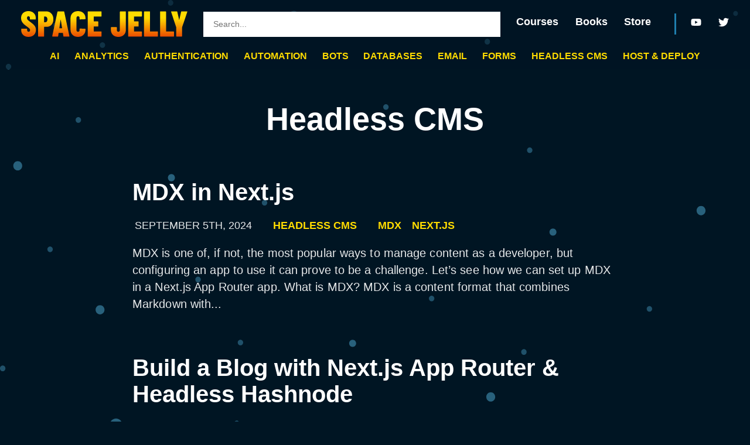

--- FILE ---
content_type: text/html; charset=utf-8
request_url: https://spacejelly.dev/categories/headless-cms
body_size: 14845
content:
<!DOCTYPE html><html lang="en"><head><meta charSet="utf-8"/><meta name="viewport" content="width=device-width"/><link rel="apple-touch-icon" sizes="180x180" href="/apple-touch-icon.png" class="jsx-1291929306"/><link rel="icon" href="/favicon.ico" sizes="48x48" class="jsx-1291929306"/><link rel="icon" href="/favicon.svg" sizes="any" type="image/svg+xml" class="jsx-1291929306"/><link rel="manifest" href="/site.webmanifest" class="jsx-1291929306"/><meta property="og:type" content="website" class="jsx-1291929306"/><meta property="og:site_name" content="Space Jelly" class="jsx-1291929306"/><meta property="twitter:site" content="https:/spacejelly.dev/categories/headless-cms" class="jsx-1291929306"/><meta property="twitter:creator" content="@colbyfayock" class="jsx-1291929306"/><title>Headless CMS - Space Jelly</title><meta property="og:title" content="Headless CMS on Space Jelly"/><meta name="description" content="Read 3 posts from Headless CMS at Space Jelly."/><meta property="og:description" content="Read 3 posts from Headless CMS at Space Jelly."/><meta property="og:url" content="https://spacejelly.dev/categories/headless-cms"/><link rel="canonical" href="https://spacejelly.dev/categories/headless-cms"/><link rel="alternate" href="https://spacejelly.dev/feed.xml" type="application/rss+xml" title="Space Jelly"/><meta property="og:image" content="https://res.cloudinary.com/fay/image/upload/c_fill,w_1200,h_627,g_center/l_text:Source%20Sans%20Pro_220_bold_line_spacing_-40:Headless%20CMS,w_2000,c_fit,co_white/fl_layer_apply,fl_no_overflow,x_0,y_-300,g_center/c_limit,w_1200/f_jpg/q_auto/v1/spacejellydev-assets/spacejellydev-og-page-v2-1?_a=BAVAZGDW0"/><meta property="og:image:secure_url" content="https://res.cloudinary.com/fay/image/upload/c_fill,w_1200,h_627,g_center/l_text:Source%20Sans%20Pro_220_bold_line_spacing_-40:Headless%20CMS,w_2000,c_fit,co_white/fl_layer_apply,fl_no_overflow,x_0,y_-300,g_center/c_limit,w_1200/f_jpg/q_auto/v1/spacejellydev-assets/spacejellydev-og-page-v2-1?_a=BAVAZGDW0"/><meta property="og:image:width" content="1200"/><meta property="og:image:height" content="627"/><meta property="twitter:card" content="summary_large_image"/><meta property="twitter:image" content="https://res.cloudinary.com/fay/image/upload/c_fill,w_1200,h_627,g_center/l_text:Source%20Sans%20Pro_220_bold_line_spacing_-40:Headless%20CMS,w_2000,c_fit,co_white/fl_layer_apply,fl_no_overflow,x_0,y_-300,g_center/c_limit,w_1200/f_webp/q_auto/v1/spacejellydev-assets/spacejellydev-og-page-v2-1?_a=BAVAZGDW0"/><meta name="next-head-count" content="23"/><script async="" src="https://www.googletagmanager.com/gtag/js?id=G-7HGHDYPPJ9"></script><script>
              window.dataLayer = window.dataLayer || [];
              function gtag(){dataLayer.push(arguments);}
              gtag('js', new Date());

              gtag('config', 'G-7HGHDYPPJ9', {
                page_path: window.location.pathname,
              });
            </script><link rel="preload" href="/_next/static/media/9cf9c6e84ed13b5e-s.p.woff2" as="font" type="font/woff2" crossorigin="anonymous" data-next-font="size-adjust"/><link rel="preload" href="/_next/static/css/06718907b373fe27.css" as="style"/><link rel="stylesheet" href="/_next/static/css/06718907b373fe27.css" data-n-g=""/><link rel="preload" href="/_next/static/css/b07d45db30e1602c.css" as="style"/><link rel="stylesheet" href="/_next/static/css/b07d45db30e1602c.css" data-n-p=""/><noscript data-n-css=""></noscript><script defer="" nomodule="" src="/_next/static/chunks/polyfills-42372ed130431b0a.js"></script><script src="/_next/static/chunks/webpack-055aca46d2f8ed72.js" defer=""></script><script src="/_next/static/chunks/framework-1ffb575b02b56118.js" defer=""></script><script src="/_next/static/chunks/main-03bf8f9568f56aba.js" defer=""></script><script src="/_next/static/chunks/pages/_app-4bc02568e2a4112d.js" defer=""></script><script src="/_next/static/chunks/cb355538-bec78e6eb6badbc2.js" defer=""></script><script src="/_next/static/chunks/207-bb3d7f4896fe4257.js" defer=""></script><script src="/_next/static/chunks/474-6b64c482643bd3cf.js" defer=""></script><script src="/_next/static/chunks/726-30019dc101213c4e.js" defer=""></script><script src="/_next/static/chunks/77-b105e65beb28afdd.js" defer=""></script><script src="/_next/static/chunks/pages/categories/%5Bslug%5D-84282d8de09c90a3.js" defer=""></script><script src="/_next/static/zrBx9NrX686i9ZdXZpWMa/_buildManifest.js" defer=""></script><script src="/_next/static/zrBx9NrX686i9ZdXZpWMa/_ssgManifest.js" defer=""></script><style id="__jsx-1291929306">html{font-family:'__Source_Sans_3_54e3ae', '__Source_Sans_3_Fallback_54e3ae'}</style></head><body><div id="__next"><div class="Layout_layoutContainer__qqL_u"><nav class="Nav_nav__EkkmE"><section class="Section_section__gjwvr Nav_navPrimary__fWl6c"><div class="Container_container__A7FAx" data-container-size="full"><div class="Nav_navBar__tNiRn"><div class="Nav_navBarSection__aubp1 Nav_navBarSectionLogo__xmEsU"><p class="Nav_navName__xfgii"><a href="/"><svg xmlns="http://www.w3.org/2000/svg" width="284" height="44" fill="none" viewBox="0 0 284 44"><path fill="url(#paint0_linear_1315_643)" d="M12.75 44c-2.492 0-4.679-.471-6.559-1.413-1.88-.984-3.35-2.336-4.413-4.056C.756 36.769.245 34.782.245 32.57v-1.905c0-.205.062-.369.184-.492a.761.761 0 01.552-.246h8.582c.204 0 .368.082.49.246a.585.585 0 01.246.492v1.413c0 .983.224 1.762.674 2.335.49.574 1.103.86 1.839.86s1.328-.266 1.778-.798c.49-.574.735-1.29.735-2.151 0-.942-.367-1.782-1.103-2.52-.736-.778-2.207-1.966-4.414-3.564-2.043-1.475-3.719-2.786-5.026-3.933-1.308-1.188-2.432-2.642-3.372-4.363C.47 16.183 0 14.154 0 11.86c0-2.335.51-4.404 1.533-6.206 1.062-1.803 2.533-3.196 4.413-4.18C7.867.493 10.053 0 12.506 0c2.492 0 4.679.512 6.559 1.536 1.92.984 3.392 2.397 4.413 4.24 1.063 1.803 1.594 3.893 1.594 6.269v1.475c0 .204-.081.389-.245.553a.662.662 0 01-.49.184h-8.521a.895.895 0 01-.552-.184.9.9 0 01-.184-.553v-1.721c0-.901-.245-1.639-.735-2.212-.49-.574-1.104-.86-1.84-.86-.735 0-1.328.286-1.777.86-.45.573-.675 1.331-.675 2.273 0 1.024.348 1.946 1.043 2.766.694.82 2.104 2.007 4.23 3.564 2.574 1.925 4.515 3.482 5.823 4.67 1.308 1.188 2.33 2.52 3.065 3.995.736 1.434 1.104 3.134 1.104 5.1 0 3.688-1.165 6.617-3.495 8.788C19.535 42.914 16.51 44 12.751 44z"></path><path fill="url(#paint1_linear_1315_643)" d="M43.041.492c2.37 0 4.455.573 6.253 1.72 1.84 1.106 3.27 2.684 4.291 4.732 1.022 2.049 1.533 4.384 1.533 7.006 0 2.58-.49 4.855-1.471 6.82-.94 1.927-2.29 3.422-4.046 4.487-1.758 1.065-3.78 1.598-6.07 1.598h-3.984c-.204 0-.306.102-.306.307v15.609c0 .205-.082.39-.246.553a.662.662 0 01-.49.184H29.8a.895.895 0 01-.552-.184.9.9 0 01-.183-.553V1.229c0-.205.06-.369.183-.492A.762.762 0 0129.8.492h13.241zm-1.777 18.497c1.103 0 1.982-.41 2.636-1.23.694-.86 1.042-2.048 1.042-3.564 0-1.597-.348-2.826-1.042-3.687-.654-.86-1.533-1.29-2.636-1.29h-1.717c-.204 0-.306.102-.306.307v9.157c0 .204.102.307.306.307h1.717z"></path><path fill="url(#paint2_linear_1315_643)" d="M72.945 43.508c-.49 0-.756-.225-.797-.676l-.797-5.346c0-.205-.123-.307-.368-.307h-6.62c-.246 0-.368.102-.368.307l-.736 5.346c-.04.451-.306.676-.797.676h-8.705c-.53 0-.735-.266-.613-.799l8.89-41.541c.08-.451.346-.676.796-.676h9.992c.45 0 .715.225.797.676l8.828 41.541.06.246c0 .369-.224.553-.674.553h-8.888zm-7.602-14.502c0 .204.082.307.246.307h4.107c.163 0 .245-.103.245-.307l-2.207-14.012c-.04-.163-.102-.245-.184-.245-.081 0-.143.082-.184.245l-2.023 14.012z"></path><path fill="url(#paint3_linear_1315_643)" d="M97.118 44c-3.883 0-6.989-1.147-9.318-3.441-2.33-2.295-3.494-5.347-3.494-9.157V12.536c0-3.85 1.164-6.903 3.494-9.156C90.13 1.127 93.235 0 97.118 0c3.882 0 6.988 1.127 9.318 3.38 2.37 2.253 3.555 5.305 3.555 9.156v.553c0 .205-.082.39-.245.553a.663.663 0 01-.491.185l-8.704.368c-.491 0-.736-.245-.736-.737v-1.66c0-.941-.245-1.679-.736-2.211-.49-.574-1.144-.86-1.961-.86-.777 0-1.41.286-1.9.86-.491.532-.736 1.27-.736 2.212v20.464c0 .9.245 1.638.735 2.212.49.532 1.124.799 1.9.799.818 0 1.472-.267 1.962-.8.49-.573.736-1.31.736-2.211V30.48c0-.204.061-.368.184-.491a.76.76 0 01.552-.246l8.704.369c.205 0 .368.082.491.246a.586.586 0 01.245.491v.553c0 3.81-1.185 6.862-3.555 9.157C104.106 42.853 101 44 97.118 44z"></path><path fill="url(#paint4_linear_1315_643)" d="M137.306 8.48c0 .205-.082.39-.245.554a.663.663 0 01-.491.184h-12.321c-.205 0-.307.102-.307.307v7.743c0 .205.102.307.307.307h6.743c.204 0 .368.082.49.246a.584.584 0 01.246.492v7.313c0 .204-.082.389-.246.553a.66.66 0 01-.49.184h-6.743c-.205 0-.307.102-.307.307v7.805c0 .205.102.307.307.307h12.321c.205 0 .368.082.491.246a.586.586 0 01.245.492v7.251c0 .205-.082.39-.245.553a.663.663 0 01-.491.184h-22.068a.896.896 0 01-.552-.184.904.904 0 01-.184-.553V1.229c0-.205.062-.369.184-.492a.762.762 0 01.552-.245h22.068c.205 0 .368.082.491.245a.585.585 0 01.245.492V8.48z"></path><path fill="url(#paint5_linear_1315_643)" d="M165.979 44c-2.493 0-4.699-.492-6.62-1.475-1.921-1.024-3.413-2.438-4.475-4.24-1.063-1.803-1.594-3.872-1.594-6.207v-3.994c0-.205.061-.369.184-.492a.76.76 0 01.552-.246h8.704c.205 0 .368.082.491.246a.585.585 0 01.245.492V32.2c0 .901.225 1.639.674 2.212.491.574 1.104.86 1.839.86.777 0 1.41-.286 1.901-.86.49-.573.735-1.31.735-2.212V1.23c0-.205.062-.369.184-.492a.763.763 0 01.552-.245h8.705c.204 0 .368.082.49.245a.583.583 0 01.245.492v30.85c0 2.334-.531 4.403-1.593 6.206-1.063 1.803-2.575 3.216-4.537 4.24-1.92.983-4.148 1.475-6.682 1.475z"></path><path fill="url(#paint6_linear_1315_643)" d="M206.175 8.48c0 .205-.082.39-.245.554a.664.664 0 01-.491.184h-12.321c-.205 0-.307.102-.307.307v7.743c0 .205.102.307.307.307h6.743c.204 0 .367.082.49.246a.583.583 0 01.245.492v7.313c0 .204-.081.389-.245.553a.662.662 0 01-.49.184h-6.743c-.205 0-.307.102-.307.307v7.805c0 .205.102.307.307.307h12.321c.204 0 .368.082.491.246a.586.586 0 01.245.492v7.251c0 .205-.082.39-.245.553a.664.664 0 01-.491.184h-22.068a.894.894 0 01-.552-.184.898.898 0 01-.184-.553V1.229c0-.205.061-.369.184-.492a.76.76 0 01.552-.245h22.068c.204 0 .368.082.491.245a.585.585 0 01.245.492V8.48z"></path><path fill="url(#paint7_linear_1315_643)" d="M210.605 43.508a.894.894 0 01-.552-.184.898.898 0 01-.184-.553V1.229c0-.205.061-.369.184-.492a.76.76 0 01.552-.245h8.704c.205 0 .368.082.491.245a.585.585 0 01.245.492v33.246c0 .205.102.307.307.307h12.505c.204 0 .368.082.49.246a.584.584 0 01.246.492v7.251c0 .205-.082.39-.246.553a.66.66 0 01-.49.184h-22.252z"></path><path fill="url(#paint8_linear_1315_643)" d="M237.977 43.508a.898.898 0 01-.552-.184.903.903 0 01-.183-.553V1.229c0-.205.061-.369.183-.492a.763.763 0 01.552-.245h8.705c.204 0 .368.082.49.245a.584.584 0 01.246.492v33.246c0 .205.102.307.306.307h12.506c.204 0 .367.082.49.246a.583.583 0 01.245.492v7.251c0 .205-.081.39-.245.553a.662.662 0 01-.49.184h-22.253z"></path><path fill="url(#paint9_linear_1315_643)" d="M265.429 43.386a.894.894 0 01-.552-.185.898.898 0 01-.184-.553V27.531l-.061-.369-8.583-25.81a.698.698 0 01-.061-.307c0-.369.204-.553.613-.553h9.195c.409 0 .675.225.797.676l3.065 13.52c.041.163.103.245.184.245.082 0 .143-.082.184-.246l3.065-13.52c.123-.45.388-.675.797-.675h9.195c.246 0 .409.082.491.245.122.123.143.328.061.615l-8.705 25.81-.061.369v15.117c0 .205-.082.39-.245.553a.663.663 0 01-.491.184h-8.704z"></path><defs><linearGradient id="paint0_linear_1315_643" x1="142.45" x2="142.45" y1="-6.97" y2="44.386" gradientUnits="userSpaceOnUse"><stop offset="0.365" stop-color="#FFDB00"></stop><stop offset="1" stop-color="#EA4800"></stop></linearGradient><linearGradient id="paint1_linear_1315_643" x1="142.45" x2="142.45" y1="-6.97" y2="44.386" gradientUnits="userSpaceOnUse"><stop offset="0.365" stop-color="#FFDB00"></stop><stop offset="1" stop-color="#EA4800"></stop></linearGradient><linearGradient id="paint2_linear_1315_643" x1="142.45" x2="142.45" y1="-6.97" y2="44.386" gradientUnits="userSpaceOnUse"><stop offset="0.365" stop-color="#FFDB00"></stop><stop offset="1" stop-color="#EA4800"></stop></linearGradient><linearGradient id="paint3_linear_1315_643" x1="142.45" x2="142.45" y1="-6.97" y2="44.386" gradientUnits="userSpaceOnUse"><stop offset="0.365" stop-color="#FFDB00"></stop><stop offset="1" stop-color="#EA4800"></stop></linearGradient><linearGradient id="paint4_linear_1315_643" x1="142.45" x2="142.45" y1="-6.97" y2="44.386" gradientUnits="userSpaceOnUse"><stop offset="0.365" stop-color="#FFDB00"></stop><stop offset="1" stop-color="#EA4800"></stop></linearGradient><linearGradient id="paint5_linear_1315_643" x1="142.45" x2="142.45" y1="-6.97" y2="44.386" gradientUnits="userSpaceOnUse"><stop offset="0.365" stop-color="#FFDB00"></stop><stop offset="1" stop-color="#EA4800"></stop></linearGradient><linearGradient id="paint6_linear_1315_643" x1="142.45" x2="142.45" y1="-6.97" y2="44.386" gradientUnits="userSpaceOnUse"><stop offset="0.365" stop-color="#FFDB00"></stop><stop offset="1" stop-color="#EA4800"></stop></linearGradient><linearGradient id="paint7_linear_1315_643" x1="142.45" x2="142.45" y1="-6.97" y2="44.386" gradientUnits="userSpaceOnUse"><stop offset="0.365" stop-color="#FFDB00"></stop><stop offset="1" stop-color="#EA4800"></stop></linearGradient><linearGradient id="paint8_linear_1315_643" x1="142.45" x2="142.45" y1="-6.97" y2="44.386" gradientUnits="userSpaceOnUse"><stop offset="0.365" stop-color="#FFDB00"></stop><stop offset="1" stop-color="#EA4800"></stop></linearGradient><linearGradient id="paint9_linear_1315_643" x1="142.45" x2="142.45" y1="-6.97" y2="44.386" gradientUnits="userSpaceOnUse"><stop offset="0.365" stop-color="#FFDB00"></stop><stop offset="1" stop-color="#EA4800"></stop></linearGradient></defs></svg><span class="sr-only">Space Jelly</span></a></p></div><div class="Nav_navBarSection__aubp1 Nav_navBarSectionSearch__YRZF4"><form class="Nav_navSearch__qp7az" action="/search" data-search-is-active="false"><label class="sr-only" for="search-query">Search Query</label><input id="search-query" type="search" name="q" autoComplete="off" aria-label="Enter your search query" placeholder="Search..." required="" class="Input_input__rpj7R" value=""/><div class="Nav_navSearchResults__KX5ig"></div></form></div><div class="Nav_navBarSection__aubp1 Nav_navBarSectionLinks___EviY"><ul class="Nav_navBarLinks__zVach"><li><a href="/courses">Courses</a></li><li><a href="/books">Books</a></li><li><a href="/store">Store</a></li></ul><ul class="Nav_navBarLinks__zVach"><li><a href="https://youtube.com/colbyfayock" target="_blank" rel="noopener"><svg stroke="currentColor" fill="currentColor" stroke-width="0" viewBox="0 0 576 512" height="1em" width="1em" xmlns="http://www.w3.org/2000/svg"><path d="M549.655 124.083c-6.281-23.65-24.787-42.276-48.284-48.597C458.781 64 288 64 288 64S117.22 64 74.629 75.486c-23.497 6.322-42.003 24.947-48.284 48.597-11.412 42.867-11.412 132.305-11.412 132.305s0 89.438 11.412 132.305c6.281 23.65 24.787 41.5 48.284 47.821C117.22 448 288 448 288 448s170.78 0 213.371-11.486c23.497-6.321 42.003-24.171 48.284-47.821 11.412-42.867 11.412-132.305 11.412-132.305s0-89.438-11.412-132.305zm-317.51 213.508V175.185l142.739 81.205-142.739 81.201z"></path></svg><span class="sr-only">YouTube</span></a></li><li><a href="https://twitter.com/colbyfayock" target="_blank" rel="noopener"><svg stroke="currentColor" fill="currentColor" stroke-width="0" viewBox="0 0 512 512" height="1em" width="1em" xmlns="http://www.w3.org/2000/svg"><path d="M459.37 151.716c.325 4.548.325 9.097.325 13.645 0 138.72-105.583 298.558-298.558 298.558-59.452 0-114.68-17.219-161.137-47.106 8.447.974 16.568 1.299 25.34 1.299 49.055 0 94.213-16.568 130.274-44.832-46.132-.975-84.792-31.188-98.112-72.772 6.498.974 12.995 1.624 19.818 1.624 9.421 0 18.843-1.3 27.614-3.573-48.081-9.747-84.143-51.98-84.143-102.985v-1.299c13.969 7.797 30.214 12.67 47.431 13.319-28.264-18.843-46.781-51.005-46.781-87.391 0-19.492 5.197-37.36 14.294-52.954 51.655 63.675 129.3 105.258 216.365 109.807-1.624-7.797-2.599-15.918-2.599-24.04 0-57.828 46.782-104.934 104.934-104.934 30.213 0 57.502 12.67 76.67 33.137 23.715-4.548 46.456-13.32 66.599-25.34-7.798 24.366-24.366 44.833-46.132 57.827 21.117-2.273 41.584-8.122 60.426-16.243-14.292 20.791-32.161 39.308-52.628 54.253z"></path></svg><span class="sr-only">Twitter</span></a></li></ul></div></div></div></section><section class="Section_section__gjwvr Nav_navSecondary__kUxvR"><div class="Container_container__A7FAx Nav_navSecondaryContainer__dY6q8" data-container-size="full"><div class="Nav_navBarSection__aubp1"><ul class="Nav_navBarLinks__zVach"><li><a href="/categories/ai">AI</a></li><li><a href="/categories/analytics">Analytics</a></li><li><a href="/categories/authentication">Authentication</a></li><li><a href="/categories/automation">Automation</a></li><li><a href="/categories/bots">Bots</a></li><li><a href="/categories/databases">Databases</a></li><li><a href="/categories/email">Email</a></li><li><a href="/categories/forms">Forms</a></li><li><a href="/categories/headless-cms">Headless CMS</a></li><li><a href="/categories/hosting-deploying">Host &amp; Deploy</a></li><li><a href="/categories/jamstack">Jamstack</a></li><li><a href="/categories/media">Media</a></li><li><a href="/categories/performance">Performance</a></li><li><a href="/categories/productivity">Productivity</a></li><li><a href="/categories/seo">SEO</a></li><li><a href="/categories/serverless-apis">Serverless &amp; APIs</a></li><li><a href="/categories/sponsored">Sponsored</a></li><li><a href="/categories/streaming">Streaming</a></li><li><a href="/categories/terminal-cli">Terminal &amp; CLI</a></li><li><a href="/categories/testing">Testing</a></li><li><a href="/categories/tutorials">Tutorials</a></li><li><a href="/categories/ui-components">UI &amp; Components</a></li><li><a href="/categories/upload">Upload</a></li><li><a href="/categories/walkthrough">Walkthrough</a></li></ul></div></div></section></nav><div class="Main_main__Kkd1U"><script type="application/ld+json">{"@context":"http://schema.org","@type":"WebPage","name":"Headless CMS","description":"Read 3 posts from Headless CMS at Space Jelly.","url":"https://spacejelly.dev/headless-cms","publisher":{"@type":"ProfilePage","name":"Space Jelly"}}</script><header class="Header_header__MwWvM"><div class="Container_container__A7FAx" data-container-size="full"><div class="Container_container__A7FAx" data-container-size="full"><h1><div class="Title_title__MZ67h"><span>Headless CMS</span></div></h1></div></div></header><section class="Section_section__gjwvr Archive_postsSection__rlWqx"><div class="Container_container__A7FAx" data-container-size="content"><h2 class="sr-only">Posts</h2><ul class="Archive_posts__qBqia"><li><div class="PostCard_postCard__tAZQW"><a href="/posts/mdx-in-nextjs"><h3 class="PostCard_postCardTitle__dFMri">MDX in Next.js</h3></a><ul class="Metadata_metadata__oSXcR PostCard_postCardMetadata__8MTfd"><li><time pubdate="pubdate" dateTime="2024-09-05T15:00:17">September 5th, 2024</time></li><li class="Metadata_metadataCategories__7ZM_O"><ul><li><a href="/categories/headless-cms">Headless CMS</a></li></ul></li><li class="Metadata_metadataTags__qWNmZ"><ul><li><a href="/tag/mdx">MDX</a></li><li><a href="/tag/nextjs">Next.js</a></li></ul></li></ul><div class="PostCard_postCardContent__U_d3u"><p>MDX is one of, if not, the most popular ways to manage content as a developer, but configuring an app to use it can prove to be a challenge. Let&#8217;s see how we can set up MDX in a Next.js App Router app. What is MDX? MDX is a content format that combines Markdown with...</p>
</div></div></li><li><div class="PostCard_postCard__tAZQW"><a href="/posts/how-to-build-a-blog-with-next-js-app-router-headless-hashnode"><h3 class="PostCard_postCardTitle__dFMri"><span class="sr-only">How to</span> Build a Blog with Next.js App Router & Headless Hashnode</h3></a><ul class="Metadata_metadata__oSXcR PostCard_postCardMetadata__8MTfd"><li><time pubdate="pubdate" dateTime="2024-02-15T13:24:02">February 15th, 2024</time></li><li class="Metadata_metadataCategories__7ZM_O"><ul><li><a href="/categories/headless-cms">Headless CMS</a></li></ul></li><li class="Metadata_metadataTags__qWNmZ"><ul><li><a href="/tag/hashnode">Hashnode</a></li><li><a href="/tag/nextjs">Next.js</a></li></ul></li></ul><div class="PostCard_postCardContent__U_d3u"><p>One of the biggest pain points of building a blog is figuring out where to write and mange your posts. There is no shortage of Headless CMS options out there, so its important to figure out what makes them special, including a great UX and… one that promotes your blog for you? What is Hashnode?...</p>
</div></div></li><li><div class="PostCard_postCard__tAZQW"><a href="/posts/how-to-create-a-blog-with-astro-appwrite"><h3 class="PostCard_postCardTitle__dFMri"><span class="sr-only">How to</span> Create a Blog with Astro & Appwrite</h3></a><ul class="Metadata_metadata__oSXcR PostCard_postCardMetadata__8MTfd"><li><time pubdate="pubdate" dateTime="2024-01-18T13:02:48">January 18th, 2024</time></li><li class="Metadata_metadataCategories__7ZM_O"><ul><li><a href="/categories/databases">Databases</a></li><li><a href="/categories/forms">Forms</a></li><li><a href="/categories/headless-cms">Headless CMS</a></li></ul></li><li class="Metadata_metadataTags__qWNmZ"><ul><li><a href="/tag/appwrite">Appwrite</a></li><li><a href="/tag/astro">Astro</a></li></ul></li></ul><div class="PostCard_postCardContent__U_d3u"><p>There are a lot of products for building a blog, but they often don&#8217;t leave a lot of room for flexibility for how you develop and manage your content. Instead, we can use an app platform like Appwrite to build a custom solution, including easily using a database to store and interact with our content...</p>
</div></div></li></ul></div></section></div><svg class="Layout_stars__nf7A5" xmlns="http://www.w3.org/2000/svg" width="1417" height="1147" fill="none" viewBox="0 0 1417 1147"><g fill="#51ADD5" clip-path="url(#clip0_1412_1925)"><path d="M76.077 997.416c1.824-7.066-2.22-14.335-9.023-16.231-6.816-1.895-13.812 2.303-15.636 9.369-1.824 7.066 2.22 14.336 9.024 16.236 6.816 1.89 13.811-2.31 15.635-9.374zM1332.52 1096.27c0 5.14 4.01 9.31 8.97 9.31 4.95 0 8.96-4.17 8.96-9.31 0-5.15-4.01-9.3-8.96-9.3-4.96 0-8.97 4.16-8.97 9.3zM292.551 309.744c3.3 0 5.976-2.783 5.976-6.202s-2.676-6.202-5.976-6.202-5.976 2.783-5.976 6.202 2.676 6.202 5.976 6.202zM601.829 592.548c3.3 0 5.976-2.783 5.976-6.202s-2.676-6.202-5.976-6.202-5.975 2.783-5.975 6.202 2.675 6.202 5.975 6.202zM943.735 402.537c3.299 0 5.975-2.784 5.975-6.203 0-3.419-2.676-6.202-5.975-6.202-3.3 0-5.976 2.783-5.976 6.202s2.676 6.203 5.976 6.203z"></path><path d="M579.366 1143.86c.588-2.26-.708-4.57-2.88-5.17-2.172-.62-4.404.73-4.992 2.98-.588 2.26.708 4.57 2.88 5.19 2.172.6 4.404-.74 4.992-3zM303.89 975.547c.588-2.255-.708-4.583-2.88-5.183-2.172-.599-4.404.732-4.992 2.988-.575 2.255.708 4.582 2.88 5.182 2.172.6 4.404-.732 4.992-2.987zM325.142 819.149c.588-2.255-.708-4.583-2.88-5.183-2.172-.599-4.404.732-4.992 2.988-.576 2.255.708 4.582 2.88 5.182 2.172.6 4.404-.732 4.992-2.987zM488.001 906.171c.588-2.255-.708-4.582-2.88-5.182-2.172-.6-4.404.732-4.992 2.987-.588 2.255.708 4.571 2.88 5.183 2.172.599 4.404-.732 4.992-2.988zM313.946 847.281c.588-2.256-.708-4.583-2.88-5.183-2.172-.599-4.404.732-4.992 2.987-.588 2.256.708 4.583 2.88 5.183 2.172.6 4.404-.732 4.992-2.987zM286.06 961.823c.624-2.411-.756-4.882-3.072-5.53-2.316-.648-4.704.78-5.328 3.191-.624 2.411.756 4.882 3.072 5.53 2.316.648 4.704-.78 5.328-3.191zM498.969 762.118c.624-2.411-.756-4.882-3.072-5.53-2.316-.648-4.704.78-5.328 3.191-.624 2.411.756 4.882 3.072 5.53 2.316.648 4.704-.78 5.328-3.191zM408.18 723.825c.624-2.411-.756-4.882-3.072-5.53-2.316-.648-4.704.779-5.328 3.191-.624 2.411.756 4.882 3.072 5.53 2.316.648 4.704-.78 5.328-3.191zM1259.44 23.101c0-2.34-1.82-4.235-4.08-4.235-2.25 0-4.06 1.896-4.06 4.235 0 2.34 1.82 4.235 4.06 4.235 2.25 0 4.08-1.896 4.08-4.235zM1175.51 788.294c0 2.34 1.82 4.235 4.08 4.235 2.25 0 4.08-1.895 4.08-4.235 0-2.339-1.83-4.234-4.08-4.234-2.26 0-4.08 1.895-4.08 4.234zM1265.16 1061.3c0 2.34 1.82 4.23 4.06 4.23 2.25 0 4.08-1.89 4.08-4.23 0-2.34-1.82-4.24-4.08-4.24-2.25 0-4.06 1.9-4.06 4.24zM1236.36 1070.61c0 2.34 1.82 4.23 4.08 4.23 2.25 0 4.07-1.89 4.07-4.23 0-2.34-1.83-4.24-4.07-4.24-2.25 0-4.08 1.9-4.08 4.24zM1256.46 1047.19c0 2.33 1.82 4.22 4.08 4.22 2.25 0 4.06-1.89 4.06-4.22s-1.82-4.23-4.06-4.23c-2.25 0-4.08 1.89-4.08 4.23zM990.257 846.393c0 2.652 2.064 4.799 4.62 4.799s4.62-2.147 4.62-4.799c0-2.651-2.064-4.798-4.62-4.798s-4.62 2.147-4.62 4.798zM1123.9 982.888c0 2.652 2.07 4.799 4.62 4.799 2.54 0 4.62-2.147 4.62-4.799 0-2.651-2.07-4.798-4.62-4.798-2.56 0-4.62 2.147-4.62 4.798zM1407.76 864.16c0 2.651 2.08 4.798 4.62 4.798s4.62-2.147 4.62-4.798c0-2.651-2.06-4.799-4.62-4.799s-4.62 2.148-4.62 4.799zM1300.99 114.886c2.55 0 4.62-2.148 4.62-4.799 0-2.651-2.07-4.798-4.62-4.798-2.56 0-4.62 2.147-4.62 4.798 0 2.651 2.06 4.799 4.62 4.799zM1200.78 1053.4c0 2.34 1.82 4.24 4.07 4.24 2.24 0 4.08-1.9 4.08-4.24 0-2.34-1.83-4.23-4.08-4.23-2.26 0-4.07 1.89-4.07 4.23zM1014.16 1051.71c0 2.65 2.06 4.79 4.62 4.79s4.62-2.14 4.62-4.79-2.06-4.8-4.62-4.8-4.62 2.15-4.62 4.8zM90.105 425.858c0-2.652-2.064-4.799-4.62-4.799s-4.62 2.147-4.62 4.799c0 2.651 2.064 4.798 4.62 4.798s4.62-2.147 4.62-4.798zM456.13 346.309c0-2.651-2.064-4.798-4.62-4.798-2.555 0-4.619 2.147-4.619 4.798 0 2.652 2.064 4.799 4.619 4.799 2.556 0 4.62-2.147 4.62-4.799zM741.289 509.821c0-2.651-2.064-4.799-4.62-4.799s-4.62 2.148-4.62 4.799c0 2.651 2.064 4.799 4.62 4.799s4.62-2.148 4.62-4.799zM1112.99 527.491c0-2.651-2.08-4.798-4.62-4.798s-4.62 2.147-4.62 4.798c0 2.652 2.06 4.799 4.62 4.799s4.62-2.147 4.62-4.799zM1311.61 405.236c0-2.652-2.07-4.799-4.62-4.799-2.56 0-4.62 2.147-4.62 4.799 0 2.651 2.06 4.798 4.62 4.798 2.55 0 4.62-2.147 4.62-4.798zM908.696 256.468c0-2.651-2.064-4.799-4.62-4.799s-4.62 2.148-4.62 4.799c0 2.651 2.064 4.799 4.62 4.799s4.62-2.148 4.62-4.799zM898.76 601.138c0-2.651-2.064-4.799-4.62-4.799s-4.619 2.148-4.619 4.799c0 2.651 2.063 4.799 4.619 4.799 2.556 0 4.62-2.148 4.62-4.799zM414.983 584.943c0-2.652-2.064-4.799-4.62-4.799s-4.62 2.147-4.62 4.799c0 2.651 2.064 4.798 4.62 4.798s4.62-2.147 4.62-4.798zM138.343 204.907c0-2.651-2.064-4.799-4.62-4.799s-4.619 2.148-4.619 4.799c0 2.651 2.063 4.799 4.619 4.799 2.556 0 4.62-2.148 4.62-4.799zM9.24 629.125c0-2.651-2.064-4.798-4.62-4.798S0 626.474 0 629.125c0 2.651 2.064 4.799 4.62 4.799s4.62-2.148 4.62-4.799zM342.625 477.406c0-2.651-2.063-4.798-4.619-4.798-2.556 0-4.62 2.147-4.62 4.798 0 2.652 2.064 4.799 4.62 4.799s4.619-2.147 4.619-4.799zM663.255 182.81c0-2.651-2.064-4.799-4.62-4.799-2.555 0-4.619 2.148-4.619 4.799 0 2.651 2.064 4.798 4.619 4.798 2.556 0 4.62-2.147 4.62-4.798zM1385.22 864.723c0 2.652 2.07 4.799 4.61 4.799 2.55 0 4.62-2.147 4.62-4.799 0-2.651-2.06-4.798-4.62-4.798-2.55 0-4.61 2.147-4.61 4.798zM295.815 4.866c0-2.65-2.064-4.798-4.62-4.798s-4.62 2.147-4.62 4.798c0 2.652 2.064 4.799 4.62 4.799s4.62-2.147 4.62-4.799zM374.112 1033.62c.588-2.25-.708-4.58-2.88-5.18-2.172-.6-4.404.73-4.992 2.99-.588 2.25.708 4.58 2.88 5.18 2.172.6 4.404-.73 4.992-2.99zM550.554 1132.34c.576-2.25-.708-4.57-2.879-5.18-2.172-.6-4.404.74-4.992 3-.588 2.25.708 4.57 2.88 5.18 2.172.6 4.403-.74 4.991-3zM656.992 1041.36c.576-2.26-.708-4.58-2.88-5.18-2.172-.6-4.404.73-4.992 2.98-.588 2.26.708 4.59 2.88 5.19 2.172.6 4.404-.74 4.992-2.99zM155.468 1038.49c.588-2.25-.708-4.58-2.88-5.18-2.172-.6-4.404.73-4.992 2.99-.588 2.25.708 4.58 2.88 5.18 2.172.6 4.404-.73 4.992-2.99zM445.99 977.406c.576-2.255-.708-4.582-2.88-5.182-2.172-.6-4.404.732-4.992 2.987-.588 2.255.708 4.583 2.88 5.182 2.172.6 4.404-.731 4.992-2.987zM828.934 998.844c.576-2.256-.708-4.583-2.879-5.183-2.172-.6-4.404.732-4.992 2.987-.588 2.256.708 4.582 2.88 5.182 2.172.6 4.403-.73 4.991-2.986zM864.405 855.978c.588-2.255-.708-4.583-2.88-5.182-2.172-.6-4.404.731-4.992 2.987-.588 2.255.708 4.582 2.88 5.182 2.172.6 4.404-.732 4.992-2.987zM21.695 822.088c.588-2.255-.708-4.582-2.88-5.182-2.172-.6-4.404.732-4.992 2.987-.588 2.255.708 4.571 2.88 5.183 2.172.599 4.404-.732 4.992-2.988zM656.463 768.8c.588-2.255-.708-4.583-2.879-5.182-2.172-.612-4.404.731-4.992 2.987-.576 2.255.708 4.582 2.88 5.182 2.172.6 4.403-.732 4.991-2.987z" opacity="0.8"></path><path d="M541.459 1022.66c1.548-6.03-1.884-12.2-7.679-13.82-5.796-1.61-11.76 1.95-13.308 7.97-1.548 6.03 1.884 12.2 7.68 13.82 5.796 1.61 11.747-1.95 13.307-7.97zM699.111 917.988c1.548-6.022-1.884-12.2-7.68-13.82-5.796-1.619-11.76 1.956-13.308 7.978s1.884 12.2 7.68 13.82c5.796 1.607 11.76-1.956 13.308-7.978zM198.066 737.285c6 0 10.859-5.05 10.859-11.276 0-6.227-4.859-11.277-10.859-11.277s-10.86 5.05-10.86 11.277c0 6.226 4.86 11.276 10.86 11.276zM198.774 931.7c1.091-4.211-1.32-8.542-5.376-9.669-4.056-1.128-8.232 1.367-9.312 5.578-1.092 4.211 1.32 8.541 5.376 9.669 4.056 1.128 8.232-1.367 9.312-5.578zM267.064 1032.16c1.248-4.81-1.512-9.77-6.144-11.05-4.632-1.3-9.407 1.57-10.643 6.38-1.248 4.81 1.512 9.77 6.143 11.05 4.632 1.3 9.408-1.57 10.644-6.38zM456.946 1037.39c1.248-4.81-1.512-9.77-6.144-11.05-4.632-1.3-9.408 1.57-10.644 6.38-1.248 4.81 1.512 9.77 6.144 11.05 4.632 1.3 9.408-1.57 10.644-6.38zM510.765 28.055c0-5.302-4.14-9.585-9.24-9.585-5.1 0-9.24 4.295-9.24 9.585 0 5.29 4.14 9.586 9.24 9.586 5.1 0 9.24-4.295 9.24-9.586zM19.163 113.866c0-2.651-2.063-4.799-4.62-4.799-2.555 0-4.62 2.148-4.62 4.799 0 2.651 2.065 4.799 4.62 4.799 2.557 0 4.62-2.148 4.62-4.799zM100.029 43.159c0-2.651-2.064-4.799-4.62-4.799s-4.62 2.148-4.62 4.799c0 2.651 2.064 4.799 4.62 4.799s4.62-2.148 4.62-4.8zM179.478 77.037c0-2.651-2.064-4.799-4.62-4.799s-4.62 2.148-4.62 4.799c0 2.651 2.064 4.798 4.62 4.798s4.62-2.147 4.62-4.798zM836.338 71.147c0-2.651-2.064-4.799-4.62-4.799-2.555 0-4.619 2.148-4.619 4.799 0 2.65 2.064 4.798 4.619 4.798 2.556 0 4.62-2.147 4.62-4.798zM1274.36 741.448c2.54 0 4.61-2.147 4.61-4.798 0-2.652-2.07-4.799-4.61-4.799-2.54 0-4.62 2.147-4.62 4.799 0 2.651 2.06 4.798 4.62 4.798zM1350.97 944.716c2.54 0 4.62-2.148 4.62-4.799 0-2.651-2.08-4.798-4.62-4.798-2.55 0-4.62 2.147-4.62 4.798 0 2.651 2.06 4.799 4.62 4.799zM178.362 529.123c0-4.367-3.408-7.894-7.608-7.894-4.2 0-7.608 3.539-7.608 7.894s3.408 7.894 7.608 7.894c4.2 0 7.608-3.539 7.608-7.894zM845.158 677.891c0-4.367-3.408-7.894-7.608-7.894-4.2 0-7.608 3.539-7.608 7.894 0 4.354 3.408 7.893 7.608 7.893 4.2 0 7.608-3.539 7.608-7.893zM1204.09 359.733c0-4.366-3.41-7.893-7.61-7.893s-7.6 3.539-7.6 7.893c0 4.355 3.4 7.894 7.6 7.894 4.2 0 7.61-3.539 7.61-7.894zM37.907 283.136c0-4.367-3.408-7.894-7.608-7.894-4.2 0-7.608 3.539-7.608 7.894s3.408 7.894 7.608 7.894c4.2 0 7.608-3.539 7.608-7.894zM1247.77 1012.22c0 4.37 3.41 7.89 7.61 7.89s7.61-3.54 7.61-7.89-3.41-7.89-7.61-7.89-7.61 3.54-7.61 7.89zM1353.69 140.834c2.84 0 5.16-2.399 5.16-5.362s-2.32-5.363-5.16-5.363c-2.84 0-5.16 2.4-5.16 5.363 0 2.963 2.3 5.362 5.16 5.362z"></path></g><defs><clipPath id="clip0_1412_1925"><path fill="#fff" d="M0 0H1417V1215H0z" transform="translate(0 -68)"></path></clipPath></defs></svg><footer class="Footer_footer__OYoYH"><svg class="Footer_footerSand__a8Naf" xmlns="http://www.w3.org/2000/svg" width="1440" height="187" fill="none" viewBox="0 0 1440 187"><path fill="#CB56AC" d="M0 27.98S52.787 15.8 69.431 14.517c16.644-1.283 17.937-2.566 40.987 0 23.061 2.565 34.58 11.979 65.329 5.989 30.748-5.99 40.986-6.39 57.641-7.472 16.656-1.083 47.393 16.227 74.298 15.591C334.579 27.991 367.89.421 389.658.421c21.769 0 34.581 16.685 51.236 14.108 16.656-2.577 21.781 14.097 44.83 8.967 23.062-5.13 34.581-1.918 60.204 1.283 25.613 3.2 44.83 4.518 85.817 3.86 40.986-.66 29.455 6.389 58.923 6.389 29.467 0 70.454-33.337 105.034-34.62 34.58-1.282 80.691 16.675 165.238 8.98 84.54-7.697 64.05 21.804 90.94 25.651 26.89 3.848 42.27 12.827 64.05 7.696 21.78-5.13 32.02-14.109 60.2-11.543 28.18 2.565 35.86-15.392 65.33-15.392s44.83 20.522 87.1 20.522c42.27 0 70.45 1.283 111.44-6.413l-1.3 163.151H0V27.98z"></path></svg><svg class="Footer_footerSandSpaceship__TE_Tz" xmlns="http://www.w3.org/2000/svg" width="665" height="302" fill="none" viewBox="0 0 665 302"><path fill="#2E0030" d="M90.022 208.372c21.781-2.883 41.645 8.908 60.757 5.578 19.124-3.33 35.298 2.047 50.002 0 14.704-2.048 40.446 1.412 58.829 0 18.383-1.412 47.063-1.412 59.569-4.613 12.507-3.201 28.68-10.261 36.767-10.896 8.087-.636 11.766-4.484 32.359-1.918 20.593 2.565 40.634 1.588 56.713 3.365 16.092 1.765 37.413 19.945 53.587 19.945 16.173 0 60.298-9.66 77.212-11.19 9.991-.906 17.678-3.742 44.818-13.309-10.802-1.73-28.574-5.695-40.41-4.024-20.593 2.895-39.317 9.249-64.718 6.813-25.4-2.448-138.251-14.297-154.436-13.979-16.174.306-44.125 16.886-75.014 17.627-30.89.741-31.56 1.977-58.042 0-26.47-1.977-52.27-2.024-75.802-1.106-23.531.918-38.236-11.179-64.718-2.542-4.56 1.483-10.92 2.565-18.3 3.342 2.22 3.989 7.628 8.672 20.792 6.931l.035-.024z"></path><path fill="#D4CFFF" d="M394.371 204.997c64.498-24.154 100.422-87.523 80.238-141.538C454.425 9.445 385.778-14.76 321.28 9.392c-64.497 24.155-100.421 87.523-80.237 141.538 20.183 54.015 88.831 78.221 153.328 54.067z" opacity="0.5"></path><path fill="#fff" d="M333.813 11.45a147.093 147.093 0 00-10.473 3.459c-61.344 22.97-95.783 83.052-76.765 133.922a84.663 84.663 0 003.679 8.378c-14.493-55.329 20.969-117.189 83.559-145.76z" opacity="0.5"></path><path fill="#AAA8CC" d="M392.193 199.167C542.59 142.843 654.481 70.341 642.108 37.228 629.735 4.116 497.783 22.932 347.386 79.256 196.989 135.579 85.099 208.082 97.472 241.194c12.373 33.113 144.324 14.296 294.721-42.027z"></path><path fill="#AAA8CC" d="M401.366 223.702c97.05-36.345 169.253-83.129 161.27-104.494-7.983-21.364-93.13-9.22-190.18 27.125-97.051 36.345-169.254 83.129-161.27 104.494 7.983 21.364 93.13 9.22 190.18-27.125z"></path><path fill="#AAA8CC" d="M401.366 223.702c97.05-36.345 169.253-83.129 161.27-104.494-7.983-21.364-93.13-9.22-190.18 27.125-97.051 36.345-169.254 83.129-161.27 104.494 7.983 21.364 93.13 9.22 190.18-27.125z"></path><path fill="#6E6E84" d="M397.235 212.667c41.569-15.568 72.497-35.605 69.078-44.753-3.418-9.149-39.888-3.945-81.458 11.623-41.569 15.568-72.497 35.604-69.078 44.753 3.418 9.148 39.888 3.944 81.458-11.623z"></path><path fill="#D4CFFF" d="M376.586 157.397c88.496-33.148 167.072-46.162 186.301-31.995.506-2.259.435-4.342-.27-6.225-7.981-21.369-93.127-9.225-190.18 27.124-97.053 36.348-169.247 83.134-161.266 104.503.705 1.883 2.022 3.507 3.879 4.872 5.219-23.311 73.04-65.131 161.536-98.279zM351.527 90.325c141.906-53.153 267.381-72.91 291.488-47.151.083-2.107-.223-4.107-.916-5.978C629.722 4.083 497.771 22.91 347.378 79.24 196.985 135.569 85.098 208.078 97.463 241.19c.694 1.871 1.787 3.577 3.232 5.118 1.317-35.277 108.925-102.821 250.832-155.961v-.023z"></path><path fill="#fff" d="M349.469 88.583a3.775 3.775 0 003.773-3.777 3.775 3.775 0 00-3.773-3.778 3.775 3.775 0 00-3.773 3.778 3.775 3.775 0 003.773 3.777zM294.472 110.446a3.775 3.775 0 003.773-3.777 3.775 3.775 0 00-3.773-3.777 3.775 3.775 0 00-3.773 3.777 3.775 3.775 0 003.773 3.777zM405.29 68.944a3.776 3.776 0 003.773-3.778 3.776 3.776 0 00-3.773-3.777 3.775 3.775 0 00-3.773 3.777 3.775 3.775 0 003.773 3.778zM463.249 51.658a3.776 3.776 0 003.773-3.778 3.776 3.776 0 00-3.773-3.777 3.775 3.775 0 00-3.773 3.777 3.775 3.775 0 003.773 3.778zM523.782 37.843a3.775 3.775 0 003.773-3.777 3.775 3.775 0 00-3.773-3.777 3.775 3.775 0 00-3.773 3.777 3.775 3.775 0 003.773 3.777zM587.9 30.265a3.775 3.775 0 003.773-3.777 3.775 3.775 0 00-3.773-3.777 3.775 3.775 0 00-3.773 3.777 3.775 3.775 0 003.773 3.777zM638.431 37.278a3.766 3.766 0 004.337 2.365 14.933 14.933 0 00-.67-2.459c-.564-1.518-1.387-2.918-2.445-4.224a3.785 3.785 0 00-1.222 4.318zM239.405 135.498a3.775 3.775 0 003.773-3.777 3.775 3.775 0 00-3.773-3.777 3.775 3.775 0 00-3.773 3.777 3.775 3.775 0 003.773 3.777zM184.69 164.846a3.775 3.775 0 003.773-3.778 3.775 3.775 0 00-3.773-3.777 3.775 3.775 0 00-3.773 3.777 3.775 3.775 0 003.773 3.778zM131.338 201.265a3.776 3.776 0 003.774-3.777 3.776 3.776 0 00-3.774-3.778 3.776 3.776 0 00-3.773 3.778 3.775 3.775 0 003.773 3.777zM100.295 238.837a3.774 3.774 0 00-3.75-2.447c.06 1.682.353 3.283.93 4.789.293.8.67 1.553 1.104 2.294a3.786 3.786 0 001.728-4.636h-.012z"></path><path fill="#4B4B59" d="M396.686 212.855c.164-.058.341-.129.505-.188l.094-.035c.165-.059.341-.13.506-.188l-12.389-33.137c-.188.071-.365.142-.553.2-.188.059-.364.142-.552.212l12.389 33.136z"></path><path fill="#4B4B59" d="M392.113 198.841l-76.483 24.852c.047.188.094.388.164.565.071.188.153.365.259.541l76.484-24.852 73.944-31.489a4.777 4.777 0 00-.164-.577 3.309 3.309 0 00-.259-.541l-73.945 31.489v.012z"></path><path fill="#4B4B59" d="M428.704 199.076c.834-.412 1.657-.835 2.48-1.247l-90.941 2.318c-.717.412-1.411.824-2.104 1.236l90.565-2.307z"></path><path fill="#4B4B59" d="M364.609 223.081l69.831-57.765c-.788.141-1.587.294-2.398.447l-70.125 58.012a295.97 295.97 0 002.692-.682v-.012z"></path><path fill="#CB56AC" d="M.704 211.149s75.579 4.989 98.628-3.648c23.062-8.637 35.862 3.46 56.361 2.542 20.499-.918 42.961-.871 66.022 1.106 23.062 1.977 23.65.742 50.543 0 26.893-.741 51.236-17.321 65.329-17.627 14.093-.306 112.369 11.544 134.49 13.979 22.121 2.448 38.424-1.553 56.36-4.459 17.937-2.895 17.937 4.106 57.642 4.459 39.705.342 59.558 0 59.558 0v74.722H.704v-71.074z"></path></svg><section class="Section_section__gjwvr Footer_footerSection__OTh5w"><div class="Container_container__A7FAx" data-container-size="full"><span class="Heading_heading__qkaul Footer_heading__cx0ft"><h3 class="Heading_headingComponent__DCCsV">Who&#x27;s behind the tentacles?</h3></span><div class="Footer_footerAuthorInfo__1tfNC"><div class="Footer_footerAuthorImage__rEXol"><img alt="Author" loading="lazy" width="300" height="300" decoding="async" data-nimg="1" style="color:transparent" srcSet="https://res.cloudinary.com/fay/images/c_limit,w_384/f_auto/q_auto/v1735317446/spacejellydev.wpengine.com/colby-hug-600x600-1/colby-hug-600x600-1?_a=BAVAZGDW0 1x, https://res.cloudinary.com/fay/images/c_limit,w_640/f_auto/q_auto/v1735317446/spacejellydev.wpengine.com/colby-hug-600x600-1/colby-hug-600x600-1?_a=BAVAZGDW0 2x" src="https://res.cloudinary.com/fay/images/c_limit,w_640/f_auto/q_auto/v1735317446/spacejellydev.wpengine.com/colby-hug-600x600-1/colby-hug-600x600-1?_a=BAVAZGDW0"/></div><div class="Footer_footerAuthorDetails__rQPha"><p class="Footer_footerAuthorName__5PCO7">Colby Fayock</p><ul class="Footer_footerAuthorSocial__Hkt_X"><li><a href="https://twitter.com/colbyfayock"><svg stroke="currentColor" fill="currentColor" stroke-width="0" viewBox="0 0 512 512" height="1em" width="1em" xmlns="http://www.w3.org/2000/svg"><path d="M459.37 151.716c.325 4.548.325 9.097.325 13.645 0 138.72-105.583 298.558-298.558 298.558-59.452 0-114.68-17.219-161.137-47.106 8.447.974 16.568 1.299 25.34 1.299 49.055 0 94.213-16.568 130.274-44.832-46.132-.975-84.792-31.188-98.112-72.772 6.498.974 12.995 1.624 19.818 1.624 9.421 0 18.843-1.3 27.614-3.573-48.081-9.747-84.143-51.98-84.143-102.985v-1.299c13.969 7.797 30.214 12.67 47.431 13.319-28.264-18.843-46.781-51.005-46.781-87.391 0-19.492 5.197-37.36 14.294-52.954 51.655 63.675 129.3 105.258 216.365 109.807-1.624-7.797-2.599-15.918-2.599-24.04 0-57.828 46.782-104.934 104.934-104.934 30.213 0 57.502 12.67 76.67 33.137 23.715-4.548 46.456-13.32 66.599-25.34-7.798 24.366-24.366 44.833-46.132 57.827 21.117-2.273 41.584-8.122 60.426-16.243-14.292 20.791-32.161 39.308-52.628 54.253z"></path></svg><span class="sr-only">Twitter</span></a></li><li><a href="https://youtube.com/colbyfayock"><svg stroke="currentColor" fill="currentColor" stroke-width="0" viewBox="0 0 576 512" height="1em" width="1em" xmlns="http://www.w3.org/2000/svg"><path d="M549.655 124.083c-6.281-23.65-24.787-42.276-48.284-48.597C458.781 64 288 64 288 64S117.22 64 74.629 75.486c-23.497 6.322-42.003 24.947-48.284 48.597-11.412 42.867-11.412 132.305-11.412 132.305s0 89.438 11.412 132.305c6.281 23.65 24.787 41.5 48.284 47.821C117.22 448 288 448 288 448s170.78 0 213.371-11.486c23.497-6.321 42.003-24.171 48.284-47.821 11.412-42.867 11.412-132.305 11.412-132.305s0-89.438-11.412-132.305zm-317.51 213.508V175.185l142.739 81.205-142.739 81.201z"></path></svg><span class="sr-only">YouTube</span></a></li><li><a href="https://github.com/colbyfayock"><svg stroke="currentColor" fill="currentColor" stroke-width="0" viewBox="0 0 496 512" height="1em" width="1em" xmlns="http://www.w3.org/2000/svg"><path d="M165.9 397.4c0 2-2.3 3.6-5.2 3.6-3.3.3-5.6-1.3-5.6-3.6 0-2 2.3-3.6 5.2-3.6 3-.3 5.6 1.3 5.6 3.6zm-31.1-4.5c-.7 2 1.3 4.3 4.3 4.9 2.6 1 5.6 0 6.2-2s-1.3-4.3-4.3-5.2c-2.6-.7-5.5.3-6.2 2.3zm44.2-1.7c-2.9.7-4.9 2.6-4.6 4.9.3 2 2.9 3.3 5.9 2.6 2.9-.7 4.9-2.6 4.6-4.6-.3-1.9-3-3.2-5.9-2.9zM244.8 8C106.1 8 0 113.3 0 252c0 110.9 69.8 205.8 169.5 239.2 12.8 2.3 17.3-5.6 17.3-12.1 0-6.2-.3-40.4-.3-61.4 0 0-70 15-84.7-29.8 0 0-11.4-29.1-27.8-36.6 0 0-22.9-15.7 1.6-15.4 0 0 24.9 2 38.6 25.8 21.9 38.6 58.6 27.5 72.9 20.9 2.3-16 8.8-27.1 16-33.7-55.9-6.2-112.3-14.3-112.3-110.5 0-27.5 7.6-41.3 23.6-58.9-2.6-6.5-11.1-33.3 2.6-67.9 20.9-6.5 69 27 69 27 20-5.6 41.5-8.5 62.8-8.5s42.8 2.9 62.8 8.5c0 0 48.1-33.6 69-27 13.7 34.7 5.2 61.4 2.6 67.9 16 17.7 25.8 31.5 25.8 58.9 0 96.5-58.9 104.2-114.8 110.5 9.2 7.9 17 22.9 17 46.4 0 33.7-.3 75.4-.3 83.6 0 6.5 4.6 14.4 17.3 12.1C428.2 457.8 496 362.9 496 252 496 113.3 383.5 8 244.8 8zM97.2 352.9c-1.3 1-1 3.3.7 5.2 1.6 1.6 3.9 2.3 5.2 1 1.3-1 1-3.3-.7-5.2-1.6-1.6-3.9-2.3-5.2-1zm-10.8-8.1c-.7 1.3.3 2.9 2.3 3.9 1.6 1 3.6.7 4.3-.7.7-1.3-.3-2.9-2.3-3.9-2-.6-3.6-.3-4.3.7zm32.4 35.6c-1.6 1.3-1 4.3 1.3 6.2 2.3 2.3 5.2 2.6 6.5 1 1.3-1.3.7-4.3-1.3-6.2-2.2-2.3-5.2-2.6-6.5-1zm-11.4-14.7c-1.6 1-1.6 3.6 0 5.9 1.6 2.3 4.3 3.3 5.6 2.3 1.6-1.3 1.6-3.9 0-6.2-1.4-2.3-4-3.3-5.6-2z"></path></svg><span class="sr-only">GitHub</span></a></li></ul><p class="Footer_footerAuthorMore__rMJyK"><a href="/authors/colby-fayock">More about <!-- -->Colby Fayock</a></p></div></div></div></section><section class="Section_section__gjwvr Footer_footerSection__OTh5w Footer_footerSignup__I538A"><div class="Container_container__A7FAx" data-container-size="full"><span class="Heading_heading__qkaul Footer_heading__cx0ft"><h3 class="Heading_headingComponent__DCCsV">Get free tutorials and web dev resources straight to your inbox!</h3></span><form class="FormSubscribe_formSubscribe___ctkd" action="https://mailtik.spacejelly.dev/api/forms/newsletter" method="POST"><fieldset style="border:none;padding:0;margin:0"><input type="text" autoComplete="off" tabindex="-1" style="position:absolute;left:-9999px;width:0;height:0;border:0;padding:0;margin:0;overflow:hidden" name="phone"/><input type="hidden" name="redirect" value="https://spacejelly.dev/"/><input type="hidden" name="tags" value="location:spacejelly.dev,location:spacejelly.dev-footer"/><input id="subscribe-email" name="email" placeholder="Your email address" aria-label="Your email address" type="email" required="" class="Input_input__rpj7R"/><button class="Button_button__8B4nB" type="submit" style="position:relative" data-display-type="button"><span style="visibility:visible">Subscribe</span></button></fieldset></form></div></section><section class="Section_section__gjwvr Footer_footerSection__OTh5w Footer_footerPoweredBy__Z_wIx"><div class="Container_container__A7FAx" data-container-size="full"><p>WordPress hosting provided by<a class="Footer_footerWPEngine__70J3b" href="https://wpengine.com/"><svg xmlns="http://www.w3.org/2000/svg" width="197.829" height="37.618" viewBox="0 0 197.829 37.618"><path d="M262.3 15.313a2.213 2.213 0 112.213 2.213 2.173 2.173 0 01-2.213-2.213zm4.057 0a1.844 1.844 0 10-1.844 1.844 1.782 1.782 0 001.844-1.844zm-2.582 1.254c-.074 0-.074 0-.074-.074v-2.287c0-.074 0-.074.074-.074h.885a.719.719 0 01.811.738.631.631 0 01-.516.664l.516.959c.074.074 0 .148-.074.148h-.221c-.074 0-.074-.074-.148-.074l-.516-.959H264v.885a.072.072 0 01-.074.074h-.148zM265.1 14.8c0-.221-.148-.369-.443-.369h-.59v.738h.59c.298-.004.443-.151.443-.369z" transform="translate(-68.897 -3.437)" fill="white"></path><path d="M80.533 29.285c-.221 0-.3-.074-.369-.3l-3.024-10.7h-.074l-3.024 10.7c-.074.221-.148.3-.369.3h-3.541c-.221 0-.3-.074-.369-.3L64.6 10.4c0-.148 0-.3.221-.3h4.647a.337.337 0 01.369.3l2.434 11.14h.074L75.3 10.4c.074-.221.148-.3.369-.3h2.877c.221 0 .3.074.369.3l3.1 11.138h.074L84.442 10.4a.337.337 0 01.369-.3h4.647c.148 0 .221.148.221.3l-5.163 18.59c-.074.221-.148.3-.369.3h-3.614zm12.835 0a.317.317 0 01-.3-.3V10.4a.317.317 0 01.3-.3h7.671c4.647 0 7.081 2.655 7.081 6.344s-2.434 6.417-7.081 6.417h-2.8c-.148 0-.148.074-.148.148v5.9a.317.317 0 01-.3.3h-4.424zm9.81-12.761c0-1.328-.885-2.139-2.434-2.139h-2.509c-.148 0-.148.074-.148.148v3.983c0 .148.074.148.148.148h2.508a2.143 2.143 0 002.434-2.139zm11.507 8.04a14.155 14.155 0 01-.516-4.795 16.788 16.788 0 01.516-4.795 6.686 6.686 0 0112.687 0 12.993 12.993 0 01.516 4.5c0 .221-.148.369-.443.369h-12.023c-.148 0-.221.148-.221.3a13.321 13.321 0 00.443 4.057 5.314 5.314 0 005.532 3.909 6.615 6.615 0 005.458-2.582.316.316 0 01.516-.074l.221.221a.316.316 0 01.074.516 7.377 7.377 0 01-6.2 3.024 6.323 6.323 0 01-6.565-4.647zm11.949-5.753a.2.2 0 00.221-.221 9.969 9.969 0 00-.443-3.172 5.22 5.22 0 00-5.311-3.909 5.144 5.144 0 00-5.311 3.909 9.658 9.658 0 00-.443 3.172.2.2 0 00.221.221zM145 28.843a.348.348 0 01-.369-.369V17.7c0-4.278-1.77-6.122-5.237-6.122a5.322 5.322 0 00-5.532 5.606v11.364a.348.348 0 01-.369.369h-.369a.348.348 0 01-.369-.369v-17.26a.348.348 0 01.369-.369h.369a.348.348 0 01.369.369V13.8h.074a5.734 5.734 0 015.532-3.319c4.057 0 6.344 2.287 6.344 6.934v11.059a.348.348 0 01-.369.369zm6.2 4.647c-.148-.221-.148-.443.074-.516l.3-.221c.221-.148.369-.074.516.148a5.715 5.715 0 004.795 2.139c3.393 0 5.606-1.7 5.606-6.122v-3.026h-.074c-.885 1.992-2.434 3.393-5.606 3.393a5.924 5.924 0 01-5.975-4.278 15.738 15.738 0 01-.59-5.09 18.12 18.12 0 01.59-5.09 5.924 5.924 0 015.964-4.277c3.172 0 4.721 1.4 5.606 3.393h.074v-2.582a.348.348 0 01.369-.369h.369a.348.348 0 01.369.369V28.99c0 4.942-2.655 7.155-6.786 7.155a6.939 6.939 0 01-5.601-2.655zm10.769-8.925a14.8 14.8 0 00.516-4.721 15.1 15.1 0 00-.516-4.721 4.886 4.886 0 00-5.016-3.614 4.783 4.783 0 00-4.942 3.541 15.336 15.336 0 00-.59 4.721 15.336 15.336 0 00.59 4.721 4.839 4.839 0 004.942 3.541 4.567 4.567 0 005.012-3.468zm7.819-19.252a.348.348 0 01-.369-.369V3.469a.348.348 0 01.369-.369h.885a.348.348 0 01.369.369v1.549a.348.348 0 01-.369.369h-.885zm.3 23.53a.348.348 0 01-.369-.369V11.288a.348.348 0 01.369-.369h.369a.348.348 0 01.369.369v17.186a.348.348 0 01-.369.369zm19.1 0a.348.348 0 01-.369-.369V17.7c0-4.278-1.77-6.122-5.237-6.122a5.322 5.322 0 00-5.532 5.606v11.364a.348.348 0 01-.369.369h-.369a.348.348 0 01-.369-.369v-17.26a.348.348 0 01.369-.369h.369a.348.348 0 01.369.369V13.8h.074a5.734 5.734 0 015.532-3.319c4.057 0 6.344 2.287 6.344 6.934v11.059a.348.348 0 01-.369.369zm5.827-4.278a14.155 14.155 0 01-.516-4.795 16.789 16.789 0 01.516-4.795 6.686 6.686 0 0112.687 0 12.993 12.993 0 01.516 4.5c0 .221-.148.369-.443.369h-12.027c-.148 0-.221.148-.221.3a13.321 13.321 0 00.443 4.057 5.314 5.314 0 005.532 3.909 6.615 6.615 0 005.458-2.582.316.316 0 01.516-.074l.221.221a.316.316 0 01.074.516 7.377 7.377 0 01-6.2 3.024c-3.319 0-5.606-1.549-6.565-4.647zm11.876-5.753a.2.2 0 00.221-.221 9.969 9.969 0 00-.443-3.172 5.22 5.22 0 00-5.311-3.909 5.144 5.144 0 00-5.311 3.909 9.658 9.658 0 00-.443 3.172.2.2 0 00.221.221z" transform="translate(-17.024 -.813)" fill="white"></path><path d="M12.861 37.618h12.1v-9.146l-2.95-2.95h-6.27l-2.877 2.95zM28.5 12.761l-2.877 2.877v6.344l2.877 2.876h9.22v-12.1zM24.958 0h-12.1v9.22l2.879 2.88h6.27l2.95-2.877zm12.76 37.618v-9.146l-2.877-2.95h-9.22v12.1zM2.977 0L.1 2.877V12.1h12.1V0zm22.645 0v9.22L28.5 12.1h9.22V0zm-6.713 20.58a1.7 1.7 0 111.7-1.7 1.716 1.716 0 01-1.7 1.7zM12.2 12.761H.1v12.1h9.146l2.95-2.877zm0 15.711l-2.95-2.95H.1v12.1h9.146l2.95-2.877z" transform="translate(-.1)" fill="white"></path></svg><span class="sr-only">WP Engine</span></a></p></div></section><section class="Section_section__gjwvr Footer_footerSection__OTh5w Footer_footerAnchor__6lesH"><div class="Container_container__A7FAx" data-container-size="full"><p>© <!-- -->2025<!-- --> <!-- -->Space Jelly<!-- -->,<!-- --> <a href="https://twitter.com/colbyfayock">Colby Fayock</a></p><ul class="Footer_footerAnchorLinks__tX0pW"><li><a href="/sitemap.xml">Sitemap</a></li><li><a href="/feed.xml">RSS</a></li><li><a href="/about/">About</a></li><li><a href="/colbyashi-maru">Colbyashi Maru</a></li></ul></div></section></footer></div></div><script id="__NEXT_DATA__" type="application/json">{"props":{"metadata":{"__typename":"GeneralSettings","description":"Cosmic web dev tutorials that will shock you with joy!","language":"en","title":"Space Jelly"},"author":{"__typename":"User","description":null,"id":"dXNlcjoy","name":"Colby Fayock","roles":null,"slug":"colby","user":{"__typename":"User_User","userimage":{"__typename":"MediaItem","mediaDetails":{"__typename":"MediaDetails","height":600,"width":600},"sourceUrl":"https://res.cloudinary.com/fay/images/f_auto,q_auto/v1735317446/spacejellydev.wpengine.com/colby-hug-600x600-1/colby-hug-600x600-1.jpg?_i=AA"},"githuburl":"https://github.com/colbyfayock"},"seo":{"__typename":"SEOUser","social":{"__typename":"SEOUserSocial","twitter":"colbyfayock","youTube":"https://youtube.com/colbyfayock"}},"avatar":{"__typename":"MediaDetails","height":600,"width":600,"url":"https://res.cloudinary.com/fay/images/f_auto,q_auto/v1735317446/spacejellydev.wpengine.com/colby-hug-600x600-1/colby-hug-600x600-1.jpg?_i=AA"}},"categories":[{"__typename":"Category","categoryId":41,"description":null,"id":"dGVybTo0MQ==","name":"AI","slug":"ai"},{"__typename":"Category","categoryId":83,"description":null,"id":"dGVybTo4Mw==","name":"Analytics","slug":"analytics"},{"__typename":"Category","categoryId":17,"description":null,"id":"dGVybToxNw==","name":"Authentication","slug":"authentication"},{"__typename":"Category","categoryId":9,"description":null,"id":"dGVybTo5","name":"Automation","slug":"automation"},{"__typename":"Category","categoryId":65,"description":null,"id":"dGVybTo2NQ==","name":"Bots","slug":"bots"},{"__typename":"Category","categoryId":71,"description":null,"id":"dGVybTo3MQ==","name":"Databases","slug":"databases"},{"__typename":"Category","categoryId":82,"description":null,"id":"dGVybTo4Mg==","name":"Email","slug":"email"},{"__typename":"Category","categoryId":87,"description":null,"id":"dGVybTo4Nw==","name":"Forms","slug":"forms"},{"__typename":"Category","categoryId":94,"description":null,"id":"dGVybTo5NA==","name":"Headless CMS","slug":"headless-cms"},{"__typename":"Category","categoryId":10,"description":null,"id":"dGVybToxMA==","name":"Host \u0026 Deploy","slug":"hosting-deploying"},{"__typename":"Category","categoryId":7,"description":null,"id":"dGVybTo3","name":"Jamstack","slug":"jamstack"},{"__typename":"Category","categoryId":13,"description":null,"id":"dGVybToxMw==","name":"Media","slug":"media"},{"__typename":"Category","categoryId":23,"description":null,"id":"dGVybToyMw==","name":"Performance","slug":"performance"},{"__typename":"Category","categoryId":79,"description":null,"id":"dGVybTo3OQ==","name":"Productivity","slug":"productivity"},{"__typename":"Category","categoryId":48,"description":null,"id":"dGVybTo0OA==","name":"SEO","slug":"seo"},{"__typename":"Category","categoryId":22,"description":null,"id":"dGVybToyMg==","name":"Serverless \u0026 APIs","slug":"serverless-apis"},{"__typename":"Category","categoryId":70,"description":null,"id":"dGVybTo3MA==","name":"Sponsored","slug":"sponsored"},{"__typename":"Category","categoryId":12,"description":null,"id":"dGVybToxMg==","name":"Streaming","slug":"streaming"},{"__typename":"Category","categoryId":76,"description":null,"id":"dGVybTo3Ng==","name":"Terminal \u0026 CLI","slug":"terminal-cli"},{"__typename":"Category","categoryId":2,"description":null,"id":"dGVybToy","name":"Testing","slug":"testing"},{"__typename":"Category","categoryId":1,"description":null,"id":"dGVybTox","name":"Tutorials","slug":"tutorials"},{"__typename":"Category","categoryId":90,"description":null,"id":"dGVybTo5MA==","name":"UI \u0026 Components","slug":"ui-components"},{"__typename":"Category","categoryId":86,"description":null,"id":"dGVybTo4Ng==","name":"Upload","slug":"upload"},{"__typename":"Category","categoryId":73,"description":null,"id":"dGVybTo3Mw==","name":"Walkthrough","slug":"walkthrough"}],"__N_SSG":true,"pageProps":{"category":{"__typename":"Category","categoryId":94,"description":null,"id":"dGVybTo5NA==","name":"Headless CMS","slug":"headless-cms"},"posts":[{"__typename":"Post","author":{"__typename":"User","user":{"__typename":"User_User","userimage":{"__typename":"MediaItem","mediaDetails":{"__typename":"MediaDetails","height":600,"width":600},"sourceUrl":"https://res.cloudinary.com/fay/images/f_auto,q_auto/v1735317446/spacejellydev.wpengine.com/colby-hug-600x600-1/colby-hug-600x600-1.jpg?_i=AA"}},"id":"dXNlcjoy","name":"Colby Fayock","slug":"colby","avatar":{"__typename":"MediaDetails","height":600,"width":600,"url":"https://res.cloudinary.com/fay/images/f_auto,q_auto/v1735317446/spacejellydev.wpengine.com/colby-hug-600x600-1/colby-hug-600x600-1.jpg?_i=AA"}},"date":"2024-09-05T15:00:17","excerpt":"\u003cp\u003eMDX is one of, if not, the most popular ways to manage content as a developer, but configuring an app to use it can prove to be a challenge. Let\u0026#8217;s see how we can set up MDX in a Next.js App Router app. What is MDX? MDX is a content format that combines Markdown with [\u0026hellip;]\u003c/p\u003e\n","postId":2114,"isSticky":false,"id":"cG9zdDoyMTE0","categories":[{"__typename":"Category","categoryId":94,"id":"dGVybTo5NA==","name":"Headless CMS","slug":"headless-cms"},{"__typename":"Category","categoryId":1,"id":"dGVybTox","name":"Tutorials","slug":"tutorials"}],"tags":[{"__typename":"Tag","id":"dGVybTozMg==","name":"MDX","uri":"/tag/mdx/"},{"__typename":"Tag","id":"dGVybToyNA==","name":"Next.js","uri":"/tag/nextjs/"}],"title":"MDX in Next.js","slug":"mdx-in-nextjs"},{"__typename":"Post","author":{"__typename":"User","user":{"__typename":"User_User","userimage":{"__typename":"MediaItem","mediaDetails":{"__typename":"MediaDetails","height":600,"width":600},"sourceUrl":"https://res.cloudinary.com/fay/images/f_auto,q_auto/v1735317446/spacejellydev.wpengine.com/colby-hug-600x600-1/colby-hug-600x600-1.jpg?_i=AA"}},"id":"dXNlcjoy","name":"Colby Fayock","slug":"colby","avatar":{"__typename":"MediaDetails","height":600,"width":600,"url":"https://res.cloudinary.com/fay/images/f_auto,q_auto/v1735317446/spacejellydev.wpengine.com/colby-hug-600x600-1/colby-hug-600x600-1.jpg?_i=AA"}},"date":"2024-02-15T13:24:02","excerpt":"\u003cp\u003eOne of the biggest pain points of building a blog is figuring out where to write and mange your posts. There is no shortage of Headless CMS options out there, so its important to figure out what makes them special, including a great UX and… one that promotes your blog for you? What is Hashnode? [\u0026hellip;]\u003c/p\u003e\n","postId":1925,"isSticky":false,"id":"cG9zdDoxOTI1","categories":[{"__typename":"Category","categoryId":94,"id":"dGVybTo5NA==","name":"Headless CMS","slug":"headless-cms"},{"__typename":"Category","categoryId":70,"id":"dGVybTo3MA==","name":"Sponsored","slug":"sponsored"},{"__typename":"Category","categoryId":1,"id":"dGVybTox","name":"Tutorials","slug":"tutorials"}],"tags":[{"__typename":"Tag","id":"dGVybTo5Mw==","name":"Hashnode","uri":"/tag/hashnode/"},{"__typename":"Tag","id":"dGVybToyNA==","name":"Next.js","uri":"/tag/nextjs/"}],"title":"How to Build a Blog with Next.js App Router \u0026 Headless Hashnode","slug":"how-to-build-a-blog-with-next-js-app-router-headless-hashnode"},{"__typename":"Post","author":{"__typename":"User","user":{"__typename":"User_User","userimage":{"__typename":"MediaItem","mediaDetails":{"__typename":"MediaDetails","height":600,"width":600},"sourceUrl":"https://res.cloudinary.com/fay/images/f_auto,q_auto/v1735317446/spacejellydev.wpengine.com/colby-hug-600x600-1/colby-hug-600x600-1.jpg?_i=AA"}},"id":"dXNlcjoy","name":"Colby Fayock","slug":"colby","avatar":{"__typename":"MediaDetails","height":600,"width":600,"url":"https://res.cloudinary.com/fay/images/f_auto,q_auto/v1735317446/spacejellydev.wpengine.com/colby-hug-600x600-1/colby-hug-600x600-1.jpg?_i=AA"}},"date":"2024-01-18T13:02:48","excerpt":"\u003cp\u003eThere are a lot of products for building a blog, but they often don\u0026#8217;t leave a lot of room for flexibility for how you develop and manage your content. Instead, we can use an app platform like Appwrite to build a custom solution, including easily using a database to store and interact with our content. [\u0026hellip;]\u003c/p\u003e\n","postId":1880,"isSticky":false,"id":"cG9zdDoxODgw","categories":[{"__typename":"Category","categoryId":71,"id":"dGVybTo3MQ==","name":"Databases","slug":"databases"},{"__typename":"Category","categoryId":87,"id":"dGVybTo4Nw==","name":"Forms","slug":"forms"},{"__typename":"Category","categoryId":94,"id":"dGVybTo5NA==","name":"Headless CMS","slug":"headless-cms"},{"__typename":"Category","categoryId":70,"id":"dGVybTo3MA==","name":"Sponsored","slug":"sponsored"},{"__typename":"Category","categoryId":1,"id":"dGVybTox","name":"Tutorials","slug":"tutorials"}],"tags":[{"__typename":"Tag","id":"dGVybTo5Mg==","name":"Appwrite","uri":"/tag/appwrite/"},{"__typename":"Tag","id":"dGVybTozNw==","name":"Astro","uri":"/tag/astro/"}],"title":"How to Create a Blog with Astro \u0026 Appwrite","slug":"how-to-create-a-blog-with-astro-appwrite"}]}},"page":"/categories/[slug]","query":{"slug":"headless-cms"},"buildId":"zrBx9NrX686i9ZdXZpWMa","isFallback":false,"isExperimentalCompile":false,"gsp":true,"appGip":true,"locale":"en","locales":["en"],"defaultLocale":"en","scriptLoader":[]}</script><div hidden="" id="snipcart" data-api-key="YWQzMTUyNTYtNGE2YS00NTZlLTkxNmUtMjc0ZjdmODNhM2NiNjM3Mzk1Nzc0MjA0MTAwOTA2"></div></body></html>

--- FILE ---
content_type: text/css; charset=UTF-8
request_url: https://spacejelly.dev/_next/static/css/b07d45db30e1602c.css
body_size: 3540
content:
.Layout_layoutContainer__qqL_u{display:grid;grid-template-rows:auto 1fr auto;position:relative;width:100vw;min-height:100vh;margin:0 auto}.Layout_stars__nf7A5{position:absolute;z-index:0;top:0;left:0;right:0;width:auto;min-width:100vw;height:auto;min-height:100vh;opacity:.5;margin:0 auto}.Layout_stars__nf7A5 path{fill:#51add5}.Section_section__gjwvr{width:100%;padding:2rem 0;margin:3rem 0}.Container_container__A7FAx{width:100%;max-width:80rem;padding:0 1rem;margin:0 auto}@media(min-width:641px){.Container_container__A7FAx{padding:0 2rem}}.Container_container__A7FAx[data-container-size=narrow]{max-width:70rem}.Container_container__A7FAx[data-container-size=content]{max-width:50rem}.Input_input__rpj7R{border:none}.Nav_nav__EkkmE{display:grid;position:relative;z-index:999;width:100%}.Nav_navPrimary__fWl6c,.Nav_navSecondary__kUxvR{background:rgba(0,21,35,.6)}.Nav_navBar__tNiRn{display:flex;flex-wrap:wrap;align-items:center;justify-content:center;width:100%;padding:0}.Nav_navBarSection__aubp1{display:flex;align-items:center;order:1}.Nav_navPrimary__fWl6c{padding:1em 0 0;margin:0}@media(min-width:1025px){.Nav_navPrimary__fWl6c{padding:1em 0 .5em}}.Nav_navPrimary__fWl6c .Nav_navBarLinks__zVach{margin:0 -.8em}.Nav_navBarSectionLogo__xmEsU{margin:0 0 1em}@media(min-width:641px){.Nav_navBarSectionLogo__xmEsU{margin:0 1.5em 0 0}}.Nav_navName__xfgii{display:flex;justify-content:flex-start;align-items:center;flex-shrink:0;flex-grow:1;margin:0}.Nav_navName__xfgii svg{display:block}.Nav_navBarSectionSearch__YRZF4{width:100%;flex-grow:1;margin-right:0}@media(min-width:641px){.Nav_navBarSectionSearch__YRZF4{width:auto;order:1}}@media(min-width:1025px){.Nav_navBarSectionSearch__YRZF4{margin-right:1.5em}}.Nav_navSearch__qp7az{display:flex;align-items:center;justify-content:center;flex-grow:1;position:relative;height:2.4em;margin:0}.Nav_navSearch__qp7az input{width:100%;height:100%;font-size:.8em}.Nav_navSearch__qp7az button{font-size:1.2em;background:none;padding:1.045em;border:none;outline:none;cursor:pointer}.Nav_navSearch__qp7az button svg{fill:#7589a0;transform:translateY(2px)}.Nav_navSearch__qp7az button:focus svg{fill:#0070f3}.Nav_navSearchResults__KX5ig{display:none;position:absolute;top:100%;left:0;width:100%;background-color:#fff;padding:1.5em;box-shadow:0 3px 6px rgba(0,0,0,.3);border-top:5px solid #ea4800;margin-right:-1rem;z-index:999}@media(min-width:481px){.Nav_navSearchResults__KX5ig{min-width:28em;margin-right:0}}[data-search-is-active=true] .Nav_navSearchResults__KX5ig{display:block}.Nav_navSearchResults__KX5ig p{line-height:1.15;margin:0}.Nav_navSearchResults__KX5ig ul{list-style:none;padding:0;margin:-.5em 0}.Nav_navSearchResults__KX5ig a{display:block;color:#1e242b;text-decoration:none;padding:.5em;margin:0 -.5em}.Nav_navSearchResults__KX5ig a:focus{outline:2px solid #ff7550}@media(hover:hover){.Nav_navSearchResults__KX5ig a:hover{color:#0070f3}}.Nav_navBarSectionLinks___EviY{width:100%;justify-content:center;flex-direction:column;margin-top:.5em}@media(min-width:481px){.Nav_navBarSectionLinks___EviY{flex-direction:row}}@media(min-width:1025px){.Nav_navBarSectionLinks___EviY{width:auto;order:1;margin-top:0}}.Nav_navBarLinks__zVach{display:flex;list-style:none;padding:0;margin:0}.Nav_navBarLinks__zVach:last-child:after{display:none}.Nav_navBarLinks__zVach:after{display:none;width:3px;content:"";height:1.3em;background-color:#1f7ead;margin:auto 2.2em auto 1.4em}@media(min-width:481px){.Nav_navBarLinks__zVach:after{display:block}}@media(min-width:1025px){.Nav_navBarLinks__zVach:after{height:2em}}.Nav_navBarLinks__zVach,.Nav_navBarLinks__zVach li{height:100%}.Nav_navBarLinks__zVach a{position:relative;display:flex;align-items:center;justify-content:center;height:100%;color:#fff;font-weight:600;text-decoration:none;white-space:nowrap;padding:.5em .8em;outline:0}.Nav_navSecondary__kUxvR{display:grid;padding:0;margin:0}.Nav_navSecondary__kUxvR .Nav_navBarSection__aubp1{display:block;overflow:hidden;overflow-x:scroll;text-align:center;padding:0 2em;margin:0 -2em}@media(min-width:641px){.Nav_navSecondary__kUxvR .Nav_navBarSection__aubp1{overflow:hidden}}.Nav_navSecondary__kUxvR .Nav_navBarLinks__zVach{display:block;height:2.5em;white-space:nowrap;margin:0 -.6em}@media(min-width:641px){.Nav_navSecondary__kUxvR .Nav_navBarLinks__zVach{white-space:normal}}.Nav_navSecondary__kUxvR .Nav_navBarLinks__zVach li{display:inline-block}.Nav_navSecondary__kUxvR a{color:#ffdb00;text-decoration:none;text-transform:uppercase}@media(hover:hover){.Nav_navSecondary__kUxvR a:hover{text-decoration:underline}}.Nav_navSecondary__kUxvR a{font-weight:600;font-size:.9em}.Nav_navSecondaryContainer__dY6q8{display:grid}.Main_main__Kkd1U{position:relative;z-index:1;padding:0 0 24vw}.Button_button__8B4nB{display:inline-block;color:#001523;font-family:inherit;font-size:1em;font-weight:700;text-decoration:none;line-height:1.2;background-color:#ffdb00;padding:.8em 1.4em;border:0;border-radius:2px;cursor:pointer}.Button_button__8B4nB[data-display=full]{display:block;width:100%}@keyframes FormSubscribe_spin__49XeZ{0%{transform:translate(-50%,-50%) rotate(0deg)}to{transform:translate(-50%,-50%) rotate(1turn)}}.FormSubscribe_formSubscribe___ctkd label{display:block;color:hsla(0,0%,100%,.7);font-size:.9em;font-weight:400;margin-bottom:1em}.FormSubscribe_formSubscribe___ctkd input{width:100%;border-radius:2px;margin-bottom:1.2em;background-color:#fff}.FormSubscribe_formSubscribe___ctkd button{font-size:1em;border-radius:2px}.FormSubscribe_spinner___LBj_{animation:FormSubscribe_spin__49XeZ 1s linear infinite}.FormSubscribe_formErrorMessage__ZBcCp,.FormSubscribe_formSuccessMessage__Giz5x{line-height:1.3;padding:.4em .6em;border-radius:2px}.FormSubscribe_formSuccessMessage__Giz5x{background-color:#3d8b40}.FormSubscribe_formErrorMessage__ZBcCp{background-color:#ba160a}.Heading_heading__qkaul{display:flex;align-items:center;justify-content:center;flex-direction:column;width:100%}@media(min-width:481px){.Heading_heading__qkaul{flex-direction:row;justify-content:space-between}}.Heading_heading__qkaul[data-color=orange]{color:#ff7550}.Heading_headingComponent__DCCsV{width:100%;font-weight:700;text-align:center;margin:0}@media(min-width:481px){.Heading_headingComponent__DCCsV{text-align:left}}.Heading_headingAction__VyzBm{font-size:.7em}.Heading_headingAction__VyzBm a{color:#ffdb00;text-decoration:none;text-transform:uppercase;font-weight:600}@media(hover:hover){.Heading_headingAction__VyzBm a:hover{text-decoration:underline}}.Heading_headingAction__VyzBm a{white-space:nowrap}.Footer_footer__OYoYH{display:grid;position:relative;z-index:1;width:100%;background-color:#cb56ac;padding-top:12vw}@media(min-width:801px){.Footer_footer__OYoYH{padding-top:10vw}}@media(min-width:1025px){.Footer_footer__OYoYH{padding-top:8vw}}.Footer_footerSand__a8Naf{position:absolute;top:-8vw;width:100vw;height:auto;left:0;z-index:-1}.Footer_footerSandSpaceship__TE_Tz{position:absolute;top:-20vw;left:0;right:0;width:70vw;height:auto;margin:0 auto;transform:translateX(-3vw)}@media(min-width:801px){.Footer_footerSandSpaceship__TE_Tz{top:-15vw;width:50vw}}.Footer_footerSection__OTh5w{padding:0}.Footer_heading__cx0ft{font-size:1.6em;margin-bottom:1em}.Footer_heading__cx0ft h3{text-align:center}.Footer_footerAuthorInfo__1tfNC{display:flex;justify-content:center;align-items:center;flex-direction:column}@media(min-width:481px){.Footer_footerAuthorInfo__1tfNC{flex-direction:row}}.Footer_footerAuthorImage__rEXol{margin:0}@media(min-width:481px){.Footer_footerAuthorImage__rEXol{margin-right:1em}}.Footer_footerAuthorImage__rEXol img{display:block;width:8em;border-radius:50%;border:5px solid #512382}.Footer_footerAuthorDetails__rQPha{text-align:center;margin:1em 0 0}@media(min-width:481px){.Footer_footerAuthorDetails__rQPha{text-align:left;margin:0}}.Footer_footerAuthorName__5PCO7{font-size:1.6em;font-weight:700;margin:0}.Footer_footerAuthorSocial__Hkt_X{display:flex;justify-content:center;list-style:none;font-size:2em;padding:0;margin:.2em -.3em 0}@media(min-width:481px){.Footer_footerAuthorSocial__Hkt_X{justify-content:flex-start}}.Footer_footerAuthorSocial__Hkt_X li{margin:0}.Footer_footerAuthorSocial__Hkt_X a{padding:0 .3em}.Footer_footerAuthorSocial__Hkt_X svg{color:#29002e}.Footer_footerAuthorMore__rMJyK{margin:0}.Footer_footerAuthorMore__rMJyK a{color:#ffdb00;text-decoration:none;text-transform:uppercase;font-weight:600}@media(hover:hover){.Footer_footerAuthorMore__rMJyK a:hover{text-decoration:underline}}.Footer_footerSignup__I538A{text-align:center}.Footer_footerSignup__I538A .Footer_heading__cx0ft{max-width:20em;margin-left:auto;margin-right:auto}.Footer_footerSignup__I538A form{max-width:20em;margin:0 auto}.Footer_footerSignup__I538A label{color:#fff}.Footer_footerAnchor__6lesH,.Footer_footerPoweredBy__Z_wIx{padding:.8rem 0}.Footer_footerAnchor__6lesH,.Footer_footerAnchor__6lesH a,.Footer_footerPoweredBy__Z_wIx,.Footer_footerPoweredBy__Z_wIx a{color:#eef0f3}.Footer_footerAnchor__6lesH p,.Footer_footerPoweredBy__Z_wIx p{font-size:.9em;text-align:center;margin:0}.Footer_footerPoweredBy__Z_wIx p{display:flex;justify-content:center;align-items:center;flex-direction:column;text-align:center}@media(min-width:481px){.Footer_footerPoweredBy__Z_wIx p{flex-direction:row}}.Footer_footerWPEngine__70J3b{display:flex;align-items:center;justify-content:center;margin:.5em 0 0}@media(min-width:481px){.Footer_footerWPEngine__70J3b{margin:0 0 0 .8em}}.Footer_footerWPEngine__70J3b svg{width:auto;height:1.5em}.Footer_footerAnchor__6lesH{text-transform:uppercase;margin:0}.Footer_footerAnchor__6lesH a{display:inline-block;color:#ffdb00;text-decoration:none;text-transform:uppercase;font-weight:600}@media(hover:hover){.Footer_footerAnchor__6lesH a:hover{text-decoration:underline}}.Footer_footerAnchor__6lesH a{padding:0 .4em}.Footer_footerAnchorLinks__tX0pW{display:flex;justify-content:center;align-items:center;flex-wrap:wrap;list-style:none;padding:0;margin:.4em 0 0}.Footer_footerAnchorLinks__tX0pW a{padding:.4em .6em}.Banner_banner__jid0L{color:#fff;font-size:1.1em;font-weight:600;text-align:center;background-color:#9c5bc3;padding:.5rem 0;margin:0 0 1em}.Header_header__MwWvM{margin:2rem 0 -4rem}@media(min-width:481px){.Header_header__MwWvM{margin:3rem 0 -3rem}}.Header_header__MwWvM h1{color:#fff;margin:0;line-height:1.15;font-size:2rem;font-weight:700;text-align:left}@media(min-width:481px){.Header_header__MwWvM h1{font-size:3rem;text-align:center}}.Header_header__MwWvM h1 a{color:#0070f3;text-decoration:none}.Header_header__MwWvM h1 a:active,.Header_header__MwWvM h1 a:focus,.Header_header__MwWvM h1 a:hover{text-decoration:underline}.Header_header__MwWvM h1+ul{margin-top:1em}@media(min-width:481px){.Header_header__MwWvM h1+ul{margin-top:1.5em}}.Header_header__MwWvM p:last-child{margin-bottom:0}.Metadata_metadata__oSXcR{display:flex;align-items:flex-start;flex-direction:column;flex-wrap:wrap;color:hsla(0,0%,100%,.9);text-transform:uppercase;list-style:none;padding:0;margin:0 -1em}@media(min-width:481px){.Metadata_metadata__oSXcR{flex-direction:row}}.Metadata_metadata__oSXcR ul{list-style:none;padding:0;margin:0}.Metadata_metadata__oSXcR>li{margin:.4em .5em}@media(min-width:481px){.Metadata_metadata__oSXcR>li{margin:.8em 1em}}.Metadata_metadata__oSXcR p{margin:0}.Metadata_metadata__oSXcR a{color:#ffdb00;text-decoration:none;text-transform:uppercase;font-weight:600}@media(hover:hover){.Metadata_metadata__oSXcR a:hover{text-decoration:underline}}.Metadata_metadataAuthor___mZ9G a{margin-left:.2em}.Metadata_metadataAuthor___mZ9G address{display:flex;align-items:center;font-style:normal}.Metadata_metadataAuthor___mZ9G img{width:1.4em;height:auto;border-radius:50%;margin-right:.5em}.Metadata_metadataCategories__7ZM_O ul,.Metadata_metadataTags__qWNmZ ul{display:flex;flex-wrap:wrap;margin:-.4em -.5em}.Metadata_metadataCategories__7ZM_O li,.Metadata_metadataTags__qWNmZ li{margin:0}.Metadata_metadataCategories__7ZM_O a,.Metadata_metadataTags__qWNmZ a{display:block;white-space:nowrap;padding:.4em .5em}.Metadata_metadataSticky__GSw6C{font-size:1.15em;color:#93a3b5}.PostCard_postCard__tAZQW{position:relative;text-align:left;text-decoration:none}.PostCard_postCard__tAZQW>a{display:block;color:inherit;text-decoration:none}.PostCard_postCard__tAZQW>a:hover h3{color:#ffdb00}.PostCard_postCardTitle__dFMri{font-size:2.2em;font-weight:700;margin:0 0 .6em}.PostCard_postCardContent__U_d3u{color:hsla(0,0%,100%,.9);font-size:1.1em;font-weight:400;margin:.4em 0 0}.PostCard_postCardContent__U_d3u p:first-child{margin-top:0}.PostCard_postCardContent__U_d3u p:last-child{margin-bottom:0}.PostCard_postCardMetadata__8MTfd{margin:-.8em -.4em .4em}@media(min-width:481px){.PostCard_postCardMetadata__8MTfd{margin:-.8em -.8em .4em}}.Archive_archiveDescription__nw56W{text-align:center;font-size:1.1em;color:#b1bdca;max-width:36em;margin-left:auto;margin-right:auto}.Archive_archiveDescriptionContent__9nJ2u{display:block;margin-bottom:.5em}.Archive_postsSection__rlWqx{margin-top:5em}@media(min-width:481px){.Archive_postsSection__rlWqx{margin-top:6em}}.Archive_posts__qBqia{font-size:.8em;list-style:none;padding-left:0;margin:-1rem 0}@media(min-width:801px){.Archive_posts__qBqia{font-size:1em}}.Archive_posts__qBqia>li{margin:4em 0}.Archive_posts__qBqia>li:first-child{margin-top:0}.Archive_posts__qBqia>li:last-child{margin-bottom:0}.Title_title__MZ67h{display:flex;justify-content:center;align-items:center;flex-direction:column;width:100%;color:#fff}.Title_title__MZ67h img{width:1.4em;height:auto;border-radius:50%;margin-bottom:.3em}@import"https://cdnjs.cloudflare.com/ajax/libs/highlight.js/11.7.0/styles/night-owl.min.css";.Post_button___Lg_q{display:inline-block;color:#001523;font-family:inherit;font-size:1em;font-weight:700;text-decoration:none;line-height:1.2;background-color:#ffdb00;padding:.8em 1.4em;border:0;border-radius:2px;cursor:pointer}.Post_button___Lg_q[data-display=full]{display:block;width:100%}.Post_postHeader__3MGLd{margin-bottom:2em}.Post_title__bN0yY{color:#fff;font-size:1.6em;line-height:1.1;margin:0 0 .5em}@media(min-width:641px){.Post_title__bN0yY{font-size:2.4em}}.Post_postIntro__cUKeD{margin-bottom:1.5em}.Post_postIntroAnchors__lmb1_{display:block;margin-bottom:2em}@media(min-width:1025px){.Post_postIntroAnchors__lmb1_{display:none}}.Post_postContent__DV0Ej a{line-break:anywhere}.Post_resources__8UWmH{font-size:.9em}.Post_resourcesLinks__QSEDr{display:flex;list-style:none;padding:0;margin:0}.Post_resourcesLinks__QSEDr li{margin:0 .5em}.Post_resourcesLinks__QSEDr li:first-child{margin-left:0}.Post_resourcesLinks__QSEDr li:last-child{margin-right:0}.Post_resourcesLinks__QSEDr a{color:#fff;text-decoration:none}@media(hover:hover){.Post_resourcesLinks__QSEDr a:hover{color:#ffdb00;text-decoration:underline}}.Post_resourcesLinks__QSEDr a{display:flex;align-items:center}.Post_resourcesLinks__QSEDr a svg{margin-right:.3em}.Post_postAnchors__Ce2la{font-size:.8em}.Post_postAnchors__Ce2la p{color:#ff7550}.Post_postAnchors__Ce2la ul{list-style:none;padding-left:0}.Post_postAnchors__Ce2la li{margin:.6em 0}.Post_postAnchors__Ce2la li:first-child{margin-top:0}.Post_postAnchors__Ce2la li:last-child{margin-bottom:0}.Post_postVideo__yLkEF{max-width:50rem}.Post_contentSection__nWf0c{color:#dfeeff;padding:4em 0 5em;margin-top:0}@media(max-width:640px){.Post_contentSection__nWf0c{padding-top:2em}}.Post_contentSection__nWf0c h2{color:#fff}.Post_contentContainer__jJFTc{display:grid;grid-template-columns:1fr}@media(min-width:1025px){.Post_contentContainer__jJFTc{grid-template-columns:15fr 5fr}}.Post_postSidebar____U7S{width:auto;margin:3em 0 0}@media(min-width:1025px){.Post_postSidebar____U7S{margin:0 0 0 3rem}}.Post_postSidebarHeading__hAZf2{color:#ff7550;font-size:1.12em;font-weight:700;margin-bottom:.5em}.Post_postSidebarText__i5EzY{font-size:.8em;margin-top:0}.Post_postSidebarForm__MDD0p{font-size:.7em}.Post_postSidebarNewsletter__uPux4,.Post_postSidebarToc__xHXya{display:none}@media(min-width:1025px){.Post_postSidebarNewsletter__uPux4,.Post_postSidebarToc__xHXya{display:block}}.Post_tools__hcBk_{font-size:.8em}.Post_toolsHeader__TL9Nv{color:#ff7550;font-size:1.4em;font-weight:700;margin-bottom:.5em}.Post_toolsLinks__bLc5q{list-style:none;padding:0;margin:0}.Post_toolsLinks__bLc5q a{color:#fff;text-decoration:none}@media(hover:hover){.Post_toolsLinks__bLc5q a:hover{color:#ffdb00;text-decoration:underline}}.Post_postMetadata__VDXJt{color:#cfd7de;text-align:center;align-items:flex-start;justify-content:center}@media(min-width:481px){.Post_postMetadata__VDXJt{align-items:center}}.Post_postFooter__Nd_Pd{text-align:center;margin-top:3em;border-top:4px solid #51add5;padding-top:2em}.Post_postModified__ZPdP_{color:#51add5;font-style:italic}.Post_relatedSection__z_4LO{background-color:#512382;padding:5em 0 calc(15vw + 2rem);margin:0}.Post_relatedSection__z_4LO h2{color:#fff;text-align:center;margin-bottom:1.5em}.Post_relatedSectionLink__i9fw_{color:#ffdb00;text-decoration:none;text-transform:uppercase;font-weight:600}@media(hover:hover){.Post_relatedSectionLink__i9fw_:hover{text-decoration:underline}}.Post_relatedSectionLink__i9fw_{text-transform:none}.Post_relatedPosts__GEjAY{display:flex;flex-direction:column;align-items:center}.Post_relatedPosts__GEjAY li{margin:0 0 .8em}.Post_relatedPosts__GEjAY li:last-child{margin-bottom:0}.Post_relatedPostsCard__Uso7h h3{font-size:1.1em;color:#fff;text-decoration:none}@media(hover:hover){.Post_relatedPostsCard__Uso7h h3:hover{color:#ffdb00;text-decoration:underline}}.Post_relatedPostsCard__Uso7h h3{text-transform:none;font-weight:600;text-align:center}.Post_relatedPostsCard__Uso7h a{padding:.2em 0}

--- FILE ---
content_type: application/javascript; charset=UTF-8
request_url: https://spacejelly.dev/_next/static/chunks/207-bb3d7f4896fe4257.js
body_size: 47362
content:
(self.webpackChunk_N_E=self.webpackChunk_N_E||[]).push([[207],{5132:function(e,t){"use strict";var r,i,n,a;Object.defineProperty(t,"__esModule",{value:!0}),function(e,t){for(var r in t)Object.defineProperty(e,r,{enumerable:!0,get:t[r]})}(t,{ACTION_FAST_REFRESH:function(){return d},ACTION_NAVIGATE:function(){return o},ACTION_PREFETCH:function(){return c},ACTION_REFRESH:function(){return s},ACTION_RESTORE:function(){return u},ACTION_SERVER_ACTION:function(){return f},ACTION_SERVER_PATCH:function(){return l},PrefetchCacheEntryStatus:function(){return i},PrefetchKind:function(){return r},isThenable:function(){return h}});let s="refresh",o="navigate",u="restore",l="server-patch",c="prefetch",d="fast-refresh",f="server-action";function h(e){return e&&("object"==typeof e||"function"==typeof e)&&"function"==typeof e.then}(n=r||(r={})).AUTO="auto",n.FULL="full",n.TEMPORARY="temporary",(a=i||(i={})).fresh="fresh",a.reusable="reusable",a.expired="expired",a.stale="stale",("function"==typeof t.default||"object"==typeof t.default&&null!==t.default)&&void 0===t.default.__esModule&&(Object.defineProperty(t.default,"__esModule",{value:!0}),Object.assign(t.default,t),e.exports=t.default)},2842:function(e,t,r){"use strict";Object.defineProperty(t,"__esModule",{value:!0}),Object.defineProperty(t,"getDomainLocale",{enumerable:!0,get:function(){return n}});let i=r(8796);function n(e,t,n,a){{let s=r(3434).normalizeLocalePath,o=r(7193).detectDomainLocale,u=t||s(e,n).detectedLocale,l=o(a,void 0,u);if(l){let t="http"+(l.http?"":"s")+"://",r=u===l.defaultLocale?"":"/"+u;return""+t+l.domain+(0,i.normalizePathTrailingSlash)(""+r+e)}return!1}}("function"==typeof t.default||"object"==typeof t.default&&null!==t.default)&&void 0===t.default.__esModule&&(Object.defineProperty(t.default,"__esModule",{value:!0}),Object.assign(t.default,t),e.exports=t.default)},3765:function(e,t,r){"use strict";Object.defineProperty(t,"__esModule",{value:!0}),Object.defineProperty(t,"Image",{enumerable:!0,get:function(){return v}});let i=r(8754),n=r(1757),a=r(5893),s=n._(r(7294)),o=i._(r(3935)),u=i._(r(494)),l=r(885),c=r(4666),d=r(8261);r(9784);let f=r(7171),h=i._(r(7124)),p={deviceSizes:[640,750,828,1080,1200,1920,2048,3840],imageSizes:[16,32,48,64,96,128,256,384],path:"/_next/image",loader:"default",dangerouslyAllowSVG:!1,unoptimized:!1};function m(e,t,r,i,n,a,s){let o=null==e?void 0:e.src;e&&e["data-loaded-src"]!==o&&(e["data-loaded-src"]=o,("decode"in e?e.decode():Promise.resolve()).catch(()=>{}).then(()=>{if(e.parentElement&&e.isConnected){if("empty"!==t&&n(!0),null==r?void 0:r.current){let t=new Event("load");Object.defineProperty(t,"target",{writable:!1,value:e});let i=!1,n=!1;r.current({...t,nativeEvent:t,currentTarget:e,target:e,isDefaultPrevented:()=>i,isPropagationStopped:()=>n,persist:()=>{},preventDefault:()=>{i=!0,t.preventDefault()},stopPropagation:()=>{n=!0,t.stopPropagation()}})}(null==i?void 0:i.current)&&i.current(e)}}))}function g(e){return s.use?{fetchPriority:e}:{fetchpriority:e}}let y=(0,s.forwardRef)((e,t)=>{let{src:r,srcSet:i,sizes:n,height:o,width:u,decoding:l,className:c,style:d,fetchPriority:f,placeholder:h,loading:p,unoptimized:y,fill:_,onLoadRef:v,onLoadingCompleteRef:b,setBlurComplete:x,setShowAltText:w,sizesInput:A,onLoad:k,onError:C,...O}=e;return(0,a.jsx)("img",{...O,...g(f),loading:p,width:u,height:o,decoding:l,"data-nimg":_?"fill":"1",className:c,style:d,sizes:n,srcSet:i,src:r,ref:(0,s.useCallback)(e=>{t&&("function"==typeof t?t(e):"object"==typeof t&&(t.current=e)),e&&(C&&(e.src=e.src),e.complete&&m(e,h,v,b,x,y,A))},[r,h,v,b,x,C,y,A,t]),onLoad:e=>{m(e.currentTarget,h,v,b,x,y,A)},onError:e=>{w(!0),"empty"!==h&&x(!0),C&&C(e)}})});function _(e){let{isAppRouter:t,imgAttributes:r}=e,i={as:"image",imageSrcSet:r.srcSet,imageSizes:r.sizes,crossOrigin:r.crossOrigin,referrerPolicy:r.referrerPolicy,...g(r.fetchPriority)};return t&&o.default.preload?(o.default.preload(r.src,i),null):(0,a.jsx)(u.default,{children:(0,a.jsx)("link",{rel:"preload",href:r.srcSet?void 0:r.src,...i},"__nimg-"+r.src+r.srcSet+r.sizes)})}let v=(0,s.forwardRef)((e,t)=>{let r=(0,s.useContext)(f.RouterContext),i=(0,s.useContext)(d.ImageConfigContext),n=(0,s.useMemo)(()=>{let e=p||i||c.imageConfigDefault,t=[...e.deviceSizes,...e.imageSizes].sort((e,t)=>e-t),r=e.deviceSizes.sort((e,t)=>e-t);return{...e,allSizes:t,deviceSizes:r}},[i]),{onLoad:o,onLoadingComplete:u}=e,m=(0,s.useRef)(o);(0,s.useEffect)(()=>{m.current=o},[o]);let g=(0,s.useRef)(u);(0,s.useEffect)(()=>{g.current=u},[u]);let[v,b]=(0,s.useState)(!1),[x,w]=(0,s.useState)(!1),{props:A,meta:k}=(0,l.getImgProps)(e,{defaultLoader:h.default,imgConf:n,blurComplete:v,showAltText:x});return(0,a.jsxs)(a.Fragment,{children:[(0,a.jsx)(y,{...A,unoptimized:k.unoptimized,placeholder:k.placeholder,fill:k.fill,onLoadRef:m,onLoadingCompleteRef:g,setBlurComplete:b,setShowAltText:w,sizesInput:e.sizes,ref:t}),k.priority?(0,a.jsx)(_,{isAppRouter:!r,imgAttributes:A}):null]})});("function"==typeof t.default||"object"==typeof t.default&&null!==t.default)&&void 0===t.default.__esModule&&(Object.defineProperty(t.default,"__esModule",{value:!0}),Object.assign(t.default,t),e.exports=t.default)},3500:function(e,t,r){"use strict";Object.defineProperty(t,"__esModule",{value:!0}),Object.defineProperty(t,"default",{enumerable:!0,get:function(){return b}});let i=r(8754),n=r(5893),a=i._(r(7294)),s=r(4813),o=r(5853),u=r(5058),l=r(5782),c=r(8878),d=r(7171),f=r(3068),h=r(1487),p=r(2842),m=r(1412),g=r(5132),y=new Set;function _(e,t,r,i,n,a){if(a||(0,o.isLocalURL)(t)){if(!i.bypassPrefetchedCheck){let n=t+"%"+r+"%"+(void 0!==i.locale?i.locale:"locale"in e?e.locale:void 0);if(y.has(n))return;y.add(n)}(async()=>a?e.prefetch(t,n):e.prefetch(t,r,i))().catch(e=>{})}}function v(e){return"string"==typeof e?e:(0,u.formatUrl)(e)}let b=a.default.forwardRef(function(e,t){let r,i;let{href:u,as:y,children:b,prefetch:x=null,passHref:w,replace:A,shallow:k,scroll:C,locale:O,onClick:E,onMouseEnter:S,onTouchStart:T,legacyBehavior:j=!1,...N}=e;r=b,j&&("string"==typeof r||"number"==typeof r)&&(r=(0,n.jsx)("a",{children:r}));let I=a.default.useContext(d.RouterContext),R=a.default.useContext(f.AppRouterContext),$=null!=I?I:R,P=!I,B=!1!==x,M=null===x?g.PrefetchKind.AUTO:g.PrefetchKind.FULL,{href:F,as:D}=a.default.useMemo(()=>{if(!I){let e=v(u);return{href:e,as:y?v(y):e}}let[e,t]=(0,s.resolveHref)(I,u,!0);return{href:e,as:y?(0,s.resolveHref)(I,y):t||e}},[I,u,y]),L=a.default.useRef(F),z=a.default.useRef(D);j&&(i=a.default.Children.only(r));let Z=j?i&&"object"==typeof i&&i.ref:t,[U,q,J]=(0,h.useIntersection)({rootMargin:"200px"}),V=a.default.useCallback(e=>{(z.current!==D||L.current!==F)&&(J(),z.current=D,L.current=F),U(e),Z&&("function"==typeof Z?Z(e):"object"==typeof Z&&(Z.current=e))},[D,Z,F,J,U]);a.default.useEffect(()=>{$&&q&&B&&_($,F,D,{locale:O},{kind:M},P)},[D,F,q,O,B,null==I?void 0:I.locale,$,P,M]);let W={ref:V,onClick(e){j||"function"!=typeof E||E(e),j&&i.props&&"function"==typeof i.props.onClick&&i.props.onClick(e),$&&!e.defaultPrevented&&function(e,t,r,i,n,s,u,l,c){let{nodeName:d}=e.currentTarget;if("A"===d.toUpperCase()&&(function(e){let t=e.currentTarget.getAttribute("target");return t&&"_self"!==t||e.metaKey||e.ctrlKey||e.shiftKey||e.altKey||e.nativeEvent&&2===e.nativeEvent.which}(e)||!c&&!(0,o.isLocalURL)(r)))return;e.preventDefault();let f=()=>{let e=null==u||u;"beforePopState"in t?t[n?"replace":"push"](r,i,{shallow:s,locale:l,scroll:e}):t[n?"replace":"push"](i||r,{scroll:e})};c?a.default.startTransition(f):f()}(e,$,F,D,A,k,C,O,P)},onMouseEnter(e){j||"function"!=typeof S||S(e),j&&i.props&&"function"==typeof i.props.onMouseEnter&&i.props.onMouseEnter(e),$&&(B||!P)&&_($,F,D,{locale:O,priority:!0,bypassPrefetchedCheck:!0},{kind:M},P)},onTouchStart:function(e){j||"function"!=typeof T||T(e),j&&i.props&&"function"==typeof i.props.onTouchStart&&i.props.onTouchStart(e),$&&(B||!P)&&_($,F,D,{locale:O,priority:!0,bypassPrefetchedCheck:!0},{kind:M},P)}};if((0,l.isAbsoluteUrl)(D))W.href=D;else if(!j||w||"a"===i.type&&!("href"in i.props)){let e=void 0!==O?O:null==I?void 0:I.locale,t=(null==I?void 0:I.isLocaleDomain)&&(0,p.getDomainLocale)(D,e,null==I?void 0:I.locales,null==I?void 0:I.domainLocales);W.href=t||(0,m.addBasePath)((0,c.addLocale)(D,e,null==I?void 0:I.defaultLocale))}return j?a.default.cloneElement(i,W):(0,n.jsx)("a",{...N,...W,children:r})});("function"==typeof t.default||"object"==typeof t.default&&null!==t.default)&&void 0===t.default.__esModule&&(Object.defineProperty(t.default,"__esModule",{value:!0}),Object.assign(t.default,t),e.exports=t.default)},3434:function(e,t,r){"use strict";Object.defineProperty(t,"__esModule",{value:!0}),Object.defineProperty(t,"normalizeLocalePath",{enumerable:!0,get:function(){return i}});let i=(e,t)=>r(1623).normalizeLocalePath(e,t);("function"==typeof t.default||"object"==typeof t.default&&null!==t.default)&&void 0===t.default.__esModule&&(Object.defineProperty(t.default,"__esModule",{value:!0}),Object.assign(t.default,t),e.exports=t.default)},1487:function(e,t,r){"use strict";Object.defineProperty(t,"__esModule",{value:!0}),Object.defineProperty(t,"useIntersection",{enumerable:!0,get:function(){return u}});let i=r(7294),n=r(6078),a="function"==typeof IntersectionObserver,s=new Map,o=[];function u(e){let{rootRef:t,rootMargin:r,disabled:u}=e,l=u||!a,[c,d]=(0,i.useState)(!1),f=(0,i.useRef)(null),h=(0,i.useCallback)(e=>{f.current=e},[]);return(0,i.useEffect)(()=>{if(a){if(l||c)return;let e=f.current;if(e&&e.tagName)return function(e,t,r){let{id:i,observer:n,elements:a}=function(e){let t;let r={root:e.root||null,margin:e.rootMargin||""},i=o.find(e=>e.root===r.root&&e.margin===r.margin);if(i&&(t=s.get(i)))return t;let n=new Map;return t={id:r,observer:new IntersectionObserver(e=>{e.forEach(e=>{let t=n.get(e.target),r=e.isIntersecting||e.intersectionRatio>0;t&&r&&t(r)})},e),elements:n},o.push(r),s.set(r,t),t}(r);return a.set(e,t),n.observe(e),function(){if(a.delete(e),n.unobserve(e),0===a.size){n.disconnect(),s.delete(i);let e=o.findIndex(e=>e.root===i.root&&e.margin===i.margin);e>-1&&o.splice(e,1)}}}(e,e=>e&&d(e),{root:null==t?void 0:t.current,rootMargin:r})}else if(!c){let e=(0,n.requestIdleCallback)(()=>d(!0));return()=>(0,n.cancelIdleCallback)(e)}},[l,r,t,c,f.current]),[h,c,(0,i.useCallback)(()=>{d(!1)},[])]}("function"==typeof t.default||"object"==typeof t.default&&null!==t.default)&&void 0===t.default.__esModule&&(Object.defineProperty(t.default,"__esModule",{value:!0}),Object.assign(t.default,t),e.exports=t.default)},885:function(e,t,r){"use strict";Object.defineProperty(t,"__esModule",{value:!0}),Object.defineProperty(t,"getImgProps",{enumerable:!0,get:function(){return o}}),r(9784);let i=r(1946),n=r(4666);function a(e){return void 0!==e.default}function s(e){return void 0===e?e:"number"==typeof e?Number.isFinite(e)?e:NaN:"string"==typeof e&&/^[0-9]+$/.test(e)?parseInt(e,10):NaN}function o(e,t){var r;let o,u,l,{src:c,sizes:d,unoptimized:f=!1,priority:h=!1,loading:p,className:m,quality:g,width:y,height:_,fill:v=!1,style:b,overrideSrc:x,onLoad:w,onLoadingComplete:A,placeholder:k="empty",blurDataURL:C,fetchPriority:O,decoding:E="async",layout:S,objectFit:T,objectPosition:j,lazyBoundary:N,lazyRoot:I,...R}=e,{imgConf:$,showAltText:P,blurComplete:B,defaultLoader:M}=t,F=$||n.imageConfigDefault;if("allSizes"in F)o=F;else{let e=[...F.deviceSizes,...F.imageSizes].sort((e,t)=>e-t),t=F.deviceSizes.sort((e,t)=>e-t);o={...F,allSizes:e,deviceSizes:t}}if(void 0===M)throw Error("images.loaderFile detected but the file is missing default export.\nRead more: https://nextjs.org/docs/messages/invalid-images-config");let D=R.loader||M;delete R.loader,delete R.srcSet;let L="__next_img_default"in D;if(L){if("custom"===o.loader)throw Error('Image with src "'+c+'" is missing "loader" prop.\nRead more: https://nextjs.org/docs/messages/next-image-missing-loader')}else{let e=D;D=t=>{let{config:r,...i}=t;return e(i)}}if(S){"fill"===S&&(v=!0);let e={intrinsic:{maxWidth:"100%",height:"auto"},responsive:{width:"100%",height:"auto"}}[S];e&&(b={...b,...e});let t={responsive:"100vw",fill:"100vw"}[S];t&&!d&&(d=t)}let z="",Z=s(y),U=s(_);if("object"==typeof(r=c)&&(a(r)||void 0!==r.src)){let e=a(c)?c.default:c;if(!e.src)throw Error("An object should only be passed to the image component src parameter if it comes from a static image import. It must include src. Received "+JSON.stringify(e));if(!e.height||!e.width)throw Error("An object should only be passed to the image component src parameter if it comes from a static image import. It must include height and width. Received "+JSON.stringify(e));if(u=e.blurWidth,l=e.blurHeight,C=C||e.blurDataURL,z=e.src,!v){if(Z||U){if(Z&&!U){let t=Z/e.width;U=Math.round(e.height*t)}else if(!Z&&U){let t=U/e.height;Z=Math.round(e.width*t)}}else Z=e.width,U=e.height}}let q=!h&&("lazy"===p||void 0===p);(!(c="string"==typeof c?c:z)||c.startsWith("data:")||c.startsWith("blob:"))&&(f=!0,q=!1),o.unoptimized&&(f=!0),L&&c.endsWith(".svg")&&!o.dangerouslyAllowSVG&&(f=!0),h&&(O="high");let J=s(g),V=Object.assign(v?{position:"absolute",height:"100%",width:"100%",left:0,top:0,right:0,bottom:0,objectFit:T,objectPosition:j}:{},P?{}:{color:"transparent"},b),W=B||"empty"===k?null:"blur"===k?'url("data:image/svg+xml;charset=utf-8,'+(0,i.getImageBlurSvg)({widthInt:Z,heightInt:U,blurWidth:u,blurHeight:l,blurDataURL:C||"",objectFit:V.objectFit})+'")':'url("'+k+'")',K=W?{backgroundSize:V.objectFit||"cover",backgroundPosition:V.objectPosition||"50% 50%",backgroundRepeat:"no-repeat",backgroundImage:W}:{},H=function(e){let{config:t,src:r,unoptimized:i,width:n,quality:a,sizes:s,loader:o}=e;if(i)return{src:r,srcSet:void 0,sizes:void 0};let{widths:u,kind:l}=function(e,t,r){let{deviceSizes:i,allSizes:n}=e;if(r){let e=/(^|\s)(1?\d?\d)vw/g,t=[];for(let i;i=e.exec(r);i)t.push(parseInt(i[2]));if(t.length){let e=.01*Math.min(...t);return{widths:n.filter(t=>t>=i[0]*e),kind:"w"}}return{widths:n,kind:"w"}}return"number"!=typeof t?{widths:i,kind:"w"}:{widths:[...new Set([t,2*t].map(e=>n.find(t=>t>=e)||n[n.length-1]))],kind:"x"}}(t,n,s),c=u.length-1;return{sizes:s||"w"!==l?s:"100vw",srcSet:u.map((e,i)=>o({config:t,src:r,quality:a,width:e})+" "+("w"===l?e:i+1)+l).join(", "),src:o({config:t,src:r,quality:a,width:u[c]})}}({config:o,src:c,unoptimized:f,width:Z,quality:J,sizes:d,loader:D});return{props:{...R,loading:q?"lazy":p,fetchPriority:O,width:Z,height:U,decoding:E,className:m,style:{...V,...K},sizes:H.sizes,srcSet:H.srcSet,src:x||H.src},meta:{unoptimized:f,priority:h,placeholder:k,fill:v}}}},1946:function(e,t){"use strict";function r(e){let{widthInt:t,heightInt:r,blurWidth:i,blurHeight:n,blurDataURL:a,objectFit:s}=e,o=i?40*i:t,u=n?40*n:r,l=o&&u?"viewBox='0 0 "+o+" "+u+"'":"";return"%3Csvg xmlns='http://www.w3.org/2000/svg' "+l+"%3E%3Cfilter id='b' color-interpolation-filters='sRGB'%3E%3CfeGaussianBlur stdDeviation='20'/%3E%3CfeColorMatrix values='1 0 0 0 0 0 1 0 0 0 0 0 1 0 0 0 0 0 100 -1' result='s'/%3E%3CfeFlood x='0' y='0' width='100%25' height='100%25'/%3E%3CfeComposite operator='out' in='s'/%3E%3CfeComposite in2='SourceGraphic'/%3E%3CfeGaussianBlur stdDeviation='20'/%3E%3C/filter%3E%3Cimage width='100%25' height='100%25' x='0' y='0' preserveAspectRatio='"+(l?"none":"contain"===s?"xMidYMid":"cover"===s?"xMidYMid slice":"none")+"' style='filter: url(%23b);' href='"+a+"'/%3E%3C/svg%3E"}Object.defineProperty(t,"__esModule",{value:!0}),Object.defineProperty(t,"getImageBlurSvg",{enumerable:!0,get:function(){return r}})},1128:function(e,t,r){"use strict";Object.defineProperty(t,"__esModule",{value:!0}),function(e,t){for(var r in t)Object.defineProperty(e,r,{enumerable:!0,get:t[r]})}(t,{default:function(){return u},getImageProps:function(){return o}});let i=r(8754),n=r(885),a=r(3765),s=i._(r(7124));function o(e){let{props:t}=(0,n.getImgProps)(e,{defaultLoader:s.default,imgConf:{deviceSizes:[640,750,828,1080,1200,1920,2048,3840],imageSizes:[16,32,48,64,96,128,256,384],path:"/_next/image",loader:"default",dangerouslyAllowSVG:!1,unoptimized:!1}});for(let[e,r]of Object.entries(t))void 0===r&&delete t[e];return{props:t}}let u=a.Image},7124:function(e,t){"use strict";function r(e){let{config:t,src:r,width:i,quality:n}=e;return t.path+"?url="+encodeURIComponent(r)+"&w="+i+"&q="+(n||75)}Object.defineProperty(t,"__esModule",{value:!0}),Object.defineProperty(t,"default",{enumerable:!0,get:function(){return i}}),r.__next_img_default=!0;let i=r},1876:function(e){!function(){var t={675:function(e,t){"use strict";t.byteLength=function(e){var t=u(e),r=t[0],i=t[1];return(r+i)*3/4-i},t.toByteArray=function(e){var t,r,a=u(e),s=a[0],o=a[1],l=new n((s+o)*3/4-o),c=0,d=o>0?s-4:s;for(r=0;r<d;r+=4)t=i[e.charCodeAt(r)]<<18|i[e.charCodeAt(r+1)]<<12|i[e.charCodeAt(r+2)]<<6|i[e.charCodeAt(r+3)],l[c++]=t>>16&255,l[c++]=t>>8&255,l[c++]=255&t;return 2===o&&(t=i[e.charCodeAt(r)]<<2|i[e.charCodeAt(r+1)]>>4,l[c++]=255&t),1===o&&(t=i[e.charCodeAt(r)]<<10|i[e.charCodeAt(r+1)]<<4|i[e.charCodeAt(r+2)]>>2,l[c++]=t>>8&255,l[c++]=255&t),l},t.fromByteArray=function(e){for(var t,i=e.length,n=i%3,a=[],s=0,o=i-n;s<o;s+=16383)a.push(function(e,t,i){for(var n,a=[],s=t;s<i;s+=3)a.push(r[(n=(e[s]<<16&16711680)+(e[s+1]<<8&65280)+(255&e[s+2]))>>18&63]+r[n>>12&63]+r[n>>6&63]+r[63&n]);return a.join("")}(e,s,s+16383>o?o:s+16383));return 1===n?a.push(r[(t=e[i-1])>>2]+r[t<<4&63]+"=="):2===n&&a.push(r[(t=(e[i-2]<<8)+e[i-1])>>10]+r[t>>4&63]+r[t<<2&63]+"="),a.join("")};for(var r=[],i=[],n="undefined"!=typeof Uint8Array?Uint8Array:Array,a="ABCDEFGHIJKLMNOPQRSTUVWXYZabcdefghijklmnopqrstuvwxyz0123456789+/",s=0,o=a.length;s<o;++s)r[s]=a[s],i[a.charCodeAt(s)]=s;function u(e){var t=e.length;if(t%4>0)throw Error("Invalid string. Length must be a multiple of 4");var r=e.indexOf("=");-1===r&&(r=t);var i=r===t?0:4-r%4;return[r,i]}i["-".charCodeAt(0)]=62,i["_".charCodeAt(0)]=63},72:function(e,t,r){"use strict";var i=r(675),n=r(783),a="function"==typeof Symbol&&"function"==typeof Symbol.for?Symbol.for("nodejs.util.inspect.custom"):null;function s(e){if(e>2147483647)throw RangeError('The value "'+e+'" is invalid for option "size"');var t=new Uint8Array(e);return Object.setPrototypeOf(t,o.prototype),t}function o(e,t,r){if("number"==typeof e){if("string"==typeof t)throw TypeError('The "string" argument must be of type string. Received type number');return c(e)}return u(e,t,r)}function u(e,t,r){if("string"==typeof e)return function(e,t){if(("string"!=typeof t||""===t)&&(t="utf8"),!o.isEncoding(t))throw TypeError("Unknown encoding: "+t);var r=0|h(e,t),i=s(r),n=i.write(e,t);return n!==r&&(i=i.slice(0,n)),i}(e,t);if(ArrayBuffer.isView(e))return d(e);if(null==e)throw TypeError("The first argument must be one of type string, Buffer, ArrayBuffer, Array, or Array-like Object. Received type "+typeof e);if(T(e,ArrayBuffer)||e&&T(e.buffer,ArrayBuffer)||"undefined"!=typeof SharedArrayBuffer&&(T(e,SharedArrayBuffer)||e&&T(e.buffer,SharedArrayBuffer)))return function(e,t,r){var i;if(t<0||e.byteLength<t)throw RangeError('"offset" is outside of buffer bounds');if(e.byteLength<t+(r||0))throw RangeError('"length" is outside of buffer bounds');return Object.setPrototypeOf(i=void 0===t&&void 0===r?new Uint8Array(e):void 0===r?new Uint8Array(e,t):new Uint8Array(e,t,r),o.prototype),i}(e,t,r);if("number"==typeof e)throw TypeError('The "value" argument must not be of type number. Received type number');var i=e.valueOf&&e.valueOf();if(null!=i&&i!==e)return o.from(i,t,r);var n=function(e){if(o.isBuffer(e)){var t,r=0|f(e.length),i=s(r);return 0===i.length||e.copy(i,0,0,r),i}return void 0!==e.length?"number"!=typeof e.length||(t=e.length)!=t?s(0):d(e):"Buffer"===e.type&&Array.isArray(e.data)?d(e.data):void 0}(e);if(n)return n;if("undefined"!=typeof Symbol&&null!=Symbol.toPrimitive&&"function"==typeof e[Symbol.toPrimitive])return o.from(e[Symbol.toPrimitive]("string"),t,r);throw TypeError("The first argument must be one of type string, Buffer, ArrayBuffer, Array, or Array-like Object. Received type "+typeof e)}function l(e){if("number"!=typeof e)throw TypeError('"size" argument must be of type number');if(e<0)throw RangeError('The value "'+e+'" is invalid for option "size"')}function c(e){return l(e),s(e<0?0:0|f(e))}function d(e){for(var t=e.length<0?0:0|f(e.length),r=s(t),i=0;i<t;i+=1)r[i]=255&e[i];return r}function f(e){if(e>=2147483647)throw RangeError("Attempt to allocate Buffer larger than maximum size: 0x7fffffff bytes");return 0|e}function h(e,t){if(o.isBuffer(e))return e.length;if(ArrayBuffer.isView(e)||T(e,ArrayBuffer))return e.byteLength;if("string"!=typeof e)throw TypeError('The "string" argument must be one of type string, Buffer, or ArrayBuffer. Received type '+typeof e);var r=e.length,i=arguments.length>2&&!0===arguments[2];if(!i&&0===r)return 0;for(var n=!1;;)switch(t){case"ascii":case"latin1":case"binary":return r;case"utf8":case"utf-8":return C(e).length;case"ucs2":case"ucs-2":case"utf16le":case"utf-16le":return 2*r;case"hex":return r>>>1;case"base64":return E(e).length;default:if(n)return i?-1:C(e).length;t=(""+t).toLowerCase(),n=!0}}function p(e,t,r){var n,a,s=!1;if((void 0===t||t<0)&&(t=0),t>this.length||((void 0===r||r>this.length)&&(r=this.length),r<=0||(r>>>=0)<=(t>>>=0)))return"";for(e||(e="utf8");;)switch(e){case"hex":return function(e,t,r){var i=e.length;(!t||t<0)&&(t=0),(!r||r<0||r>i)&&(r=i);for(var n="",a=t;a<r;++a)n+=j[e[a]];return n}(this,t,r);case"utf8":case"utf-8":return _(this,t,r);case"ascii":return function(e,t,r){var i="";r=Math.min(e.length,r);for(var n=t;n<r;++n)i+=String.fromCharCode(127&e[n]);return i}(this,t,r);case"latin1":case"binary":return function(e,t,r){var i="";r=Math.min(e.length,r);for(var n=t;n<r;++n)i+=String.fromCharCode(e[n]);return i}(this,t,r);case"base64":return n=t,a=r,0===n&&a===this.length?i.fromByteArray(this):i.fromByteArray(this.slice(n,a));case"ucs2":case"ucs-2":case"utf16le":case"utf-16le":return function(e,t,r){for(var i=e.slice(t,r),n="",a=0;a<i.length;a+=2)n+=String.fromCharCode(i[a]+256*i[a+1]);return n}(this,t,r);default:if(s)throw TypeError("Unknown encoding: "+e);e=(e+"").toLowerCase(),s=!0}}function m(e,t,r){var i=e[t];e[t]=e[r],e[r]=i}function g(e,t,r,i,n){var a;if(0===e.length)return -1;if("string"==typeof r?(i=r,r=0):r>2147483647?r=2147483647:r<-2147483648&&(r=-2147483648),(a=r=+r)!=a&&(r=n?0:e.length-1),r<0&&(r=e.length+r),r>=e.length){if(n)return -1;r=e.length-1}else if(r<0){if(!n)return -1;r=0}if("string"==typeof t&&(t=o.from(t,i)),o.isBuffer(t))return 0===t.length?-1:y(e,t,r,i,n);if("number"==typeof t)return(t&=255,"function"==typeof Uint8Array.prototype.indexOf)?n?Uint8Array.prototype.indexOf.call(e,t,r):Uint8Array.prototype.lastIndexOf.call(e,t,r):y(e,[t],r,i,n);throw TypeError("val must be string, number or Buffer")}function y(e,t,r,i,n){var a,s=1,o=e.length,u=t.length;if(void 0!==i&&("ucs2"===(i=String(i).toLowerCase())||"ucs-2"===i||"utf16le"===i||"utf-16le"===i)){if(e.length<2||t.length<2)return -1;s=2,o/=2,u/=2,r/=2}function l(e,t){return 1===s?e[t]:e.readUInt16BE(t*s)}if(n){var c=-1;for(a=r;a<o;a++)if(l(e,a)===l(t,-1===c?0:a-c)){if(-1===c&&(c=a),a-c+1===u)return c*s}else -1!==c&&(a-=a-c),c=-1}else for(r+u>o&&(r=o-u),a=r;a>=0;a--){for(var d=!0,f=0;f<u;f++)if(l(e,a+f)!==l(t,f)){d=!1;break}if(d)return a}return -1}function _(e,t,r){r=Math.min(e.length,r);for(var i=[],n=t;n<r;){var a,s,o,u,l=e[n],c=null,d=l>239?4:l>223?3:l>191?2:1;if(n+d<=r)switch(d){case 1:l<128&&(c=l);break;case 2:(192&(a=e[n+1]))==128&&(u=(31&l)<<6|63&a)>127&&(c=u);break;case 3:a=e[n+1],s=e[n+2],(192&a)==128&&(192&s)==128&&(u=(15&l)<<12|(63&a)<<6|63&s)>2047&&(u<55296||u>57343)&&(c=u);break;case 4:a=e[n+1],s=e[n+2],o=e[n+3],(192&a)==128&&(192&s)==128&&(192&o)==128&&(u=(15&l)<<18|(63&a)<<12|(63&s)<<6|63&o)>65535&&u<1114112&&(c=u)}null===c?(c=65533,d=1):c>65535&&(c-=65536,i.push(c>>>10&1023|55296),c=56320|1023&c),i.push(c),n+=d}return function(e){var t=e.length;if(t<=4096)return String.fromCharCode.apply(String,e);for(var r="",i=0;i<t;)r+=String.fromCharCode.apply(String,e.slice(i,i+=4096));return r}(i)}function v(e,t,r){if(e%1!=0||e<0)throw RangeError("offset is not uint");if(e+t>r)throw RangeError("Trying to access beyond buffer length")}function b(e,t,r,i,n,a){if(!o.isBuffer(e))throw TypeError('"buffer" argument must be a Buffer instance');if(t>n||t<a)throw RangeError('"value" argument is out of bounds');if(r+i>e.length)throw RangeError("Index out of range")}function x(e,t,r,i,n,a){if(r+i>e.length||r<0)throw RangeError("Index out of range")}function w(e,t,r,i,a){return t=+t,r>>>=0,a||x(e,t,r,4,34028234663852886e22,-34028234663852886e22),n.write(e,t,r,i,23,4),r+4}function A(e,t,r,i,a){return t=+t,r>>>=0,a||x(e,t,r,8,17976931348623157e292,-17976931348623157e292),n.write(e,t,r,i,52,8),r+8}t.Buffer=o,t.SlowBuffer=function(e){return+e!=e&&(e=0),o.alloc(+e)},t.INSPECT_MAX_BYTES=50,t.kMaxLength=2147483647,o.TYPED_ARRAY_SUPPORT=function(){try{var e=new Uint8Array(1),t={foo:function(){return 42}};return Object.setPrototypeOf(t,Uint8Array.prototype),Object.setPrototypeOf(e,t),42===e.foo()}catch(e){return!1}}(),o.TYPED_ARRAY_SUPPORT||"undefined"==typeof console||"function"!=typeof console.error||console.error("This browser lacks typed array (Uint8Array) support which is required by `buffer` v5.x. Use `buffer` v4.x if you require old browser support."),Object.defineProperty(o.prototype,"parent",{enumerable:!0,get:function(){if(o.isBuffer(this))return this.buffer}}),Object.defineProperty(o.prototype,"offset",{enumerable:!0,get:function(){if(o.isBuffer(this))return this.byteOffset}}),o.poolSize=8192,o.from=function(e,t,r){return u(e,t,r)},Object.setPrototypeOf(o.prototype,Uint8Array.prototype),Object.setPrototypeOf(o,Uint8Array),o.alloc=function(e,t,r){return(l(e),e<=0)?s(e):void 0!==t?"string"==typeof r?s(e).fill(t,r):s(e).fill(t):s(e)},o.allocUnsafe=function(e){return c(e)},o.allocUnsafeSlow=function(e){return c(e)},o.isBuffer=function(e){return null!=e&&!0===e._isBuffer&&e!==o.prototype},o.compare=function(e,t){if(T(e,Uint8Array)&&(e=o.from(e,e.offset,e.byteLength)),T(t,Uint8Array)&&(t=o.from(t,t.offset,t.byteLength)),!o.isBuffer(e)||!o.isBuffer(t))throw TypeError('The "buf1", "buf2" arguments must be one of type Buffer or Uint8Array');if(e===t)return 0;for(var r=e.length,i=t.length,n=0,a=Math.min(r,i);n<a;++n)if(e[n]!==t[n]){r=e[n],i=t[n];break}return r<i?-1:i<r?1:0},o.isEncoding=function(e){switch(String(e).toLowerCase()){case"hex":case"utf8":case"utf-8":case"ascii":case"latin1":case"binary":case"base64":case"ucs2":case"ucs-2":case"utf16le":case"utf-16le":return!0;default:return!1}},o.concat=function(e,t){if(!Array.isArray(e))throw TypeError('"list" argument must be an Array of Buffers');if(0===e.length)return o.alloc(0);if(void 0===t)for(r=0,t=0;r<e.length;++r)t+=e[r].length;var r,i=o.allocUnsafe(t),n=0;for(r=0;r<e.length;++r){var a=e[r];if(T(a,Uint8Array)&&(a=o.from(a)),!o.isBuffer(a))throw TypeError('"list" argument must be an Array of Buffers');a.copy(i,n),n+=a.length}return i},o.byteLength=h,o.prototype._isBuffer=!0,o.prototype.swap16=function(){var e=this.length;if(e%2!=0)throw RangeError("Buffer size must be a multiple of 16-bits");for(var t=0;t<e;t+=2)m(this,t,t+1);return this},o.prototype.swap32=function(){var e=this.length;if(e%4!=0)throw RangeError("Buffer size must be a multiple of 32-bits");for(var t=0;t<e;t+=4)m(this,t,t+3),m(this,t+1,t+2);return this},o.prototype.swap64=function(){var e=this.length;if(e%8!=0)throw RangeError("Buffer size must be a multiple of 64-bits");for(var t=0;t<e;t+=8)m(this,t,t+7),m(this,t+1,t+6),m(this,t+2,t+5),m(this,t+3,t+4);return this},o.prototype.toString=function(){var e=this.length;return 0===e?"":0==arguments.length?_(this,0,e):p.apply(this,arguments)},o.prototype.toLocaleString=o.prototype.toString,o.prototype.equals=function(e){if(!o.isBuffer(e))throw TypeError("Argument must be a Buffer");return this===e||0===o.compare(this,e)},o.prototype.inspect=function(){var e="",r=t.INSPECT_MAX_BYTES;return e=this.toString("hex",0,r).replace(/(.{2})/g,"$1 ").trim(),this.length>r&&(e+=" ... "),"<Buffer "+e+">"},a&&(o.prototype[a]=o.prototype.inspect),o.prototype.compare=function(e,t,r,i,n){if(T(e,Uint8Array)&&(e=o.from(e,e.offset,e.byteLength)),!o.isBuffer(e))throw TypeError('The "target" argument must be one of type Buffer or Uint8Array. Received type '+typeof e);if(void 0===t&&(t=0),void 0===r&&(r=e?e.length:0),void 0===i&&(i=0),void 0===n&&(n=this.length),t<0||r>e.length||i<0||n>this.length)throw RangeError("out of range index");if(i>=n&&t>=r)return 0;if(i>=n)return -1;if(t>=r)return 1;if(t>>>=0,r>>>=0,i>>>=0,n>>>=0,this===e)return 0;for(var a=n-i,s=r-t,u=Math.min(a,s),l=this.slice(i,n),c=e.slice(t,r),d=0;d<u;++d)if(l[d]!==c[d]){a=l[d],s=c[d];break}return a<s?-1:s<a?1:0},o.prototype.includes=function(e,t,r){return -1!==this.indexOf(e,t,r)},o.prototype.indexOf=function(e,t,r){return g(this,e,t,r,!0)},o.prototype.lastIndexOf=function(e,t,r){return g(this,e,t,r,!1)},o.prototype.write=function(e,t,r,i){if(void 0===t)i="utf8",r=this.length,t=0;else if(void 0===r&&"string"==typeof t)i=t,r=this.length,t=0;else if(isFinite(t))t>>>=0,isFinite(r)?(r>>>=0,void 0===i&&(i="utf8")):(i=r,r=void 0);else throw Error("Buffer.write(string, encoding, offset[, length]) is no longer supported");var n,a,s,o,u,l,c,d,f,h,p,m,g=this.length-t;if((void 0===r||r>g)&&(r=g),e.length>0&&(r<0||t<0)||t>this.length)throw RangeError("Attempt to write outside buffer bounds");i||(i="utf8");for(var y=!1;;)switch(i){case"hex":return function(e,t,r,i){r=Number(r)||0;var n=e.length-r;i?(i=Number(i))>n&&(i=n):i=n;var a=t.length;i>a/2&&(i=a/2);for(var s=0;s<i;++s){var o=parseInt(t.substr(2*s,2),16);if(o!=o)break;e[r+s]=o}return s}(this,e,t,r);case"utf8":case"utf-8":return u=t,l=r,S(C(e,this.length-u),this,u,l);case"ascii":return c=t,d=r,S(O(e),this,c,d);case"latin1":case"binary":return n=this,a=e,s=t,o=r,S(O(a),n,s,o);case"base64":return f=t,h=r,S(E(e),this,f,h);case"ucs2":case"ucs-2":case"utf16le":case"utf-16le":return p=t,m=r,S(function(e,t){for(var r,i,n=[],a=0;a<e.length&&!((t-=2)<0);++a)i=(r=e.charCodeAt(a))>>8,n.push(r%256),n.push(i);return n}(e,this.length-p),this,p,m);default:if(y)throw TypeError("Unknown encoding: "+i);i=(""+i).toLowerCase(),y=!0}},o.prototype.toJSON=function(){return{type:"Buffer",data:Array.prototype.slice.call(this._arr||this,0)}},o.prototype.slice=function(e,t){var r=this.length;e=~~e,t=void 0===t?r:~~t,e<0?(e+=r)<0&&(e=0):e>r&&(e=r),t<0?(t+=r)<0&&(t=0):t>r&&(t=r),t<e&&(t=e);var i=this.subarray(e,t);return Object.setPrototypeOf(i,o.prototype),i},o.prototype.readUIntLE=function(e,t,r){e>>>=0,t>>>=0,r||v(e,t,this.length);for(var i=this[e],n=1,a=0;++a<t&&(n*=256);)i+=this[e+a]*n;return i},o.prototype.readUIntBE=function(e,t,r){e>>>=0,t>>>=0,r||v(e,t,this.length);for(var i=this[e+--t],n=1;t>0&&(n*=256);)i+=this[e+--t]*n;return i},o.prototype.readUInt8=function(e,t){return e>>>=0,t||v(e,1,this.length),this[e]},o.prototype.readUInt16LE=function(e,t){return e>>>=0,t||v(e,2,this.length),this[e]|this[e+1]<<8},o.prototype.readUInt16BE=function(e,t){return e>>>=0,t||v(e,2,this.length),this[e]<<8|this[e+1]},o.prototype.readUInt32LE=function(e,t){return e>>>=0,t||v(e,4,this.length),(this[e]|this[e+1]<<8|this[e+2]<<16)+16777216*this[e+3]},o.prototype.readUInt32BE=function(e,t){return e>>>=0,t||v(e,4,this.length),16777216*this[e]+(this[e+1]<<16|this[e+2]<<8|this[e+3])},o.prototype.readIntLE=function(e,t,r){e>>>=0,t>>>=0,r||v(e,t,this.length);for(var i=this[e],n=1,a=0;++a<t&&(n*=256);)i+=this[e+a]*n;return i>=(n*=128)&&(i-=Math.pow(2,8*t)),i},o.prototype.readIntBE=function(e,t,r){e>>>=0,t>>>=0,r||v(e,t,this.length);for(var i=t,n=1,a=this[e+--i];i>0&&(n*=256);)a+=this[e+--i]*n;return a>=(n*=128)&&(a-=Math.pow(2,8*t)),a},o.prototype.readInt8=function(e,t){return(e>>>=0,t||v(e,1,this.length),128&this[e])?-((255-this[e]+1)*1):this[e]},o.prototype.readInt16LE=function(e,t){e>>>=0,t||v(e,2,this.length);var r=this[e]|this[e+1]<<8;return 32768&r?4294901760|r:r},o.prototype.readInt16BE=function(e,t){e>>>=0,t||v(e,2,this.length);var r=this[e+1]|this[e]<<8;return 32768&r?4294901760|r:r},o.prototype.readInt32LE=function(e,t){return e>>>=0,t||v(e,4,this.length),this[e]|this[e+1]<<8|this[e+2]<<16|this[e+3]<<24},o.prototype.readInt32BE=function(e,t){return e>>>=0,t||v(e,4,this.length),this[e]<<24|this[e+1]<<16|this[e+2]<<8|this[e+3]},o.prototype.readFloatLE=function(e,t){return e>>>=0,t||v(e,4,this.length),n.read(this,e,!0,23,4)},o.prototype.readFloatBE=function(e,t){return e>>>=0,t||v(e,4,this.length),n.read(this,e,!1,23,4)},o.prototype.readDoubleLE=function(e,t){return e>>>=0,t||v(e,8,this.length),n.read(this,e,!0,52,8)},o.prototype.readDoubleBE=function(e,t){return e>>>=0,t||v(e,8,this.length),n.read(this,e,!1,52,8)},o.prototype.writeUIntLE=function(e,t,r,i){if(e=+e,t>>>=0,r>>>=0,!i){var n=Math.pow(2,8*r)-1;b(this,e,t,r,n,0)}var a=1,s=0;for(this[t]=255&e;++s<r&&(a*=256);)this[t+s]=e/a&255;return t+r},o.prototype.writeUIntBE=function(e,t,r,i){if(e=+e,t>>>=0,r>>>=0,!i){var n=Math.pow(2,8*r)-1;b(this,e,t,r,n,0)}var a=r-1,s=1;for(this[t+a]=255&e;--a>=0&&(s*=256);)this[t+a]=e/s&255;return t+r},o.prototype.writeUInt8=function(e,t,r){return e=+e,t>>>=0,r||b(this,e,t,1,255,0),this[t]=255&e,t+1},o.prototype.writeUInt16LE=function(e,t,r){return e=+e,t>>>=0,r||b(this,e,t,2,65535,0),this[t]=255&e,this[t+1]=e>>>8,t+2},o.prototype.writeUInt16BE=function(e,t,r){return e=+e,t>>>=0,r||b(this,e,t,2,65535,0),this[t]=e>>>8,this[t+1]=255&e,t+2},o.prototype.writeUInt32LE=function(e,t,r){return e=+e,t>>>=0,r||b(this,e,t,4,4294967295,0),this[t+3]=e>>>24,this[t+2]=e>>>16,this[t+1]=e>>>8,this[t]=255&e,t+4},o.prototype.writeUInt32BE=function(e,t,r){return e=+e,t>>>=0,r||b(this,e,t,4,4294967295,0),this[t]=e>>>24,this[t+1]=e>>>16,this[t+2]=e>>>8,this[t+3]=255&e,t+4},o.prototype.writeIntLE=function(e,t,r,i){if(e=+e,t>>>=0,!i){var n=Math.pow(2,8*r-1);b(this,e,t,r,n-1,-n)}var a=0,s=1,o=0;for(this[t]=255&e;++a<r&&(s*=256);)e<0&&0===o&&0!==this[t+a-1]&&(o=1),this[t+a]=(e/s>>0)-o&255;return t+r},o.prototype.writeIntBE=function(e,t,r,i){if(e=+e,t>>>=0,!i){var n=Math.pow(2,8*r-1);b(this,e,t,r,n-1,-n)}var a=r-1,s=1,o=0;for(this[t+a]=255&e;--a>=0&&(s*=256);)e<0&&0===o&&0!==this[t+a+1]&&(o=1),this[t+a]=(e/s>>0)-o&255;return t+r},o.prototype.writeInt8=function(e,t,r){return e=+e,t>>>=0,r||b(this,e,t,1,127,-128),e<0&&(e=255+e+1),this[t]=255&e,t+1},o.prototype.writeInt16LE=function(e,t,r){return e=+e,t>>>=0,r||b(this,e,t,2,32767,-32768),this[t]=255&e,this[t+1]=e>>>8,t+2},o.prototype.writeInt16BE=function(e,t,r){return e=+e,t>>>=0,r||b(this,e,t,2,32767,-32768),this[t]=e>>>8,this[t+1]=255&e,t+2},o.prototype.writeInt32LE=function(e,t,r){return e=+e,t>>>=0,r||b(this,e,t,4,2147483647,-2147483648),this[t]=255&e,this[t+1]=e>>>8,this[t+2]=e>>>16,this[t+3]=e>>>24,t+4},o.prototype.writeInt32BE=function(e,t,r){return e=+e,t>>>=0,r||b(this,e,t,4,2147483647,-2147483648),e<0&&(e=4294967295+e+1),this[t]=e>>>24,this[t+1]=e>>>16,this[t+2]=e>>>8,this[t+3]=255&e,t+4},o.prototype.writeFloatLE=function(e,t,r){return w(this,e,t,!0,r)},o.prototype.writeFloatBE=function(e,t,r){return w(this,e,t,!1,r)},o.prototype.writeDoubleLE=function(e,t,r){return A(this,e,t,!0,r)},o.prototype.writeDoubleBE=function(e,t,r){return A(this,e,t,!1,r)},o.prototype.copy=function(e,t,r,i){if(!o.isBuffer(e))throw TypeError("argument should be a Buffer");if(r||(r=0),i||0===i||(i=this.length),t>=e.length&&(t=e.length),t||(t=0),i>0&&i<r&&(i=r),i===r||0===e.length||0===this.length)return 0;if(t<0)throw RangeError("targetStart out of bounds");if(r<0||r>=this.length)throw RangeError("Index out of range");if(i<0)throw RangeError("sourceEnd out of bounds");i>this.length&&(i=this.length),e.length-t<i-r&&(i=e.length-t+r);var n=i-r;if(this===e&&"function"==typeof Uint8Array.prototype.copyWithin)this.copyWithin(t,r,i);else if(this===e&&r<t&&t<i)for(var a=n-1;a>=0;--a)e[a+t]=this[a+r];else Uint8Array.prototype.set.call(e,this.subarray(r,i),t);return n},o.prototype.fill=function(e,t,r,i){if("string"==typeof e){if("string"==typeof t?(i=t,t=0,r=this.length):"string"==typeof r&&(i=r,r=this.length),void 0!==i&&"string"!=typeof i)throw TypeError("encoding must be a string");if("string"==typeof i&&!o.isEncoding(i))throw TypeError("Unknown encoding: "+i);if(1===e.length){var n,a=e.charCodeAt(0);("utf8"===i&&a<128||"latin1"===i)&&(e=a)}}else"number"==typeof e?e&=255:"boolean"==typeof e&&(e=Number(e));if(t<0||this.length<t||this.length<r)throw RangeError("Out of range index");if(r<=t)return this;if(t>>>=0,r=void 0===r?this.length:r>>>0,e||(e=0),"number"==typeof e)for(n=t;n<r;++n)this[n]=e;else{var s=o.isBuffer(e)?e:o.from(e,i),u=s.length;if(0===u)throw TypeError('The value "'+e+'" is invalid for argument "value"');for(n=0;n<r-t;++n)this[n+t]=s[n%u]}return this};var k=/[^+/0-9A-Za-z-_]/g;function C(e,t){t=t||1/0;for(var r,i=e.length,n=null,a=[],s=0;s<i;++s){if((r=e.charCodeAt(s))>55295&&r<57344){if(!n){if(r>56319||s+1===i){(t-=3)>-1&&a.push(239,191,189);continue}n=r;continue}if(r<56320){(t-=3)>-1&&a.push(239,191,189),n=r;continue}r=(n-55296<<10|r-56320)+65536}else n&&(t-=3)>-1&&a.push(239,191,189);if(n=null,r<128){if((t-=1)<0)break;a.push(r)}else if(r<2048){if((t-=2)<0)break;a.push(r>>6|192,63&r|128)}else if(r<65536){if((t-=3)<0)break;a.push(r>>12|224,r>>6&63|128,63&r|128)}else if(r<1114112){if((t-=4)<0)break;a.push(r>>18|240,r>>12&63|128,r>>6&63|128,63&r|128)}else throw Error("Invalid code point")}return a}function O(e){for(var t=[],r=0;r<e.length;++r)t.push(255&e.charCodeAt(r));return t}function E(e){return i.toByteArray(function(e){if((e=(e=e.split("=")[0]).trim().replace(k,"")).length<2)return"";for(;e.length%4!=0;)e+="=";return e}(e))}function S(e,t,r,i){for(var n=0;n<i&&!(n+r>=t.length)&&!(n>=e.length);++n)t[n+r]=e[n];return n}function T(e,t){return e instanceof t||null!=e&&null!=e.constructor&&null!=e.constructor.name&&e.constructor.name===t.name}var j=function(){for(var e="0123456789abcdef",t=Array(256),r=0;r<16;++r)for(var i=16*r,n=0;n<16;++n)t[i+n]=e[r]+e[n];return t}()},783:function(e,t){t.read=function(e,t,r,i,n){var a,s,o=8*n-i-1,u=(1<<o)-1,l=u>>1,c=-7,d=r?n-1:0,f=r?-1:1,h=e[t+d];for(d+=f,a=h&(1<<-c)-1,h>>=-c,c+=o;c>0;a=256*a+e[t+d],d+=f,c-=8);for(s=a&(1<<-c)-1,a>>=-c,c+=i;c>0;s=256*s+e[t+d],d+=f,c-=8);if(0===a)a=1-l;else{if(a===u)return s?NaN:1/0*(h?-1:1);s+=Math.pow(2,i),a-=l}return(h?-1:1)*s*Math.pow(2,a-i)},t.write=function(e,t,r,i,n,a){var s,o,u,l=8*a-n-1,c=(1<<l)-1,d=c>>1,f=23===n?5960464477539062e-23:0,h=i?0:a-1,p=i?1:-1,m=t<0||0===t&&1/t<0?1:0;for(isNaN(t=Math.abs(t))||t===1/0?(o=isNaN(t)?1:0,s=c):(s=Math.floor(Math.log(t)/Math.LN2),t*(u=Math.pow(2,-s))<1&&(s--,u*=2),s+d>=1?t+=f/u:t+=f*Math.pow(2,1-d),t*u>=2&&(s++,u/=2),s+d>=c?(o=0,s=c):s+d>=1?(o=(t*u-1)*Math.pow(2,n),s+=d):(o=t*Math.pow(2,d-1)*Math.pow(2,n),s=0));n>=8;e[r+h]=255&o,h+=p,o/=256,n-=8);for(s=s<<n|o,l+=n;l>0;e[r+h]=255&s,h+=p,s/=256,l-=8);e[r+h-p]|=128*m}}},r={};function i(e){var n=r[e];if(void 0!==n)return n.exports;var a=r[e]={exports:{}},s=!0;try{t[e](a,a.exports,i),s=!1}finally{s&&delete r[e]}return a.exports}i.ab="//";var n=i(72);e.exports=n}()},5675:function(e,t,r){e.exports=r(1128)},1664:function(e,t,r){e.exports=r(3500)},9386:function(e,t,r){"use strict";function i(e){return Array.isArray?Array.isArray(e):"[object Array]"===c(e)}r.d(t,{Z:function(){return X}});let n=1/0;function a(e){return"string"==typeof e}function s(e){return"number"==typeof e}function o(e){return"object"==typeof e}function u(e){return null!=e}function l(e){return!e.trim().length}function c(e){return null==e?void 0===e?"[object Undefined]":"[object Null]":Object.prototype.toString.call(e)}let d=e=>`Invalid value for key ${e}`,f=e=>`Pattern length exceeds max of ${e}.`,h=e=>`Missing ${e} property in key`,p=e=>`Property 'weight' in key '${e}' must be a positive integer`,m=Object.prototype.hasOwnProperty;class g{constructor(e){this._keys=[],this._keyMap={};let t=0;e.forEach(e=>{let r=y(e);this._keys.push(r),this._keyMap[r.id]=r,t+=r.weight}),this._keys.forEach(e=>{e.weight/=t})}get(e){return this._keyMap[e]}keys(){return this._keys}toJSON(){return JSON.stringify(this._keys)}}function y(e){let t=null,r=null,n=null,s=1,o=null;if(a(e)||i(e))n=e,t=_(e),r=v(e);else{if(!m.call(e,"name"))throw Error(h("name"));let i=e.name;if(n=i,m.call(e,"weight")&&(s=e.weight)<=0)throw Error(p(i));t=_(i),r=v(i),o=e.getFn}return{path:t,id:r,weight:s,src:n,getFn:o}}function _(e){return i(e)?e:e.split(".")}function v(e){return i(e)?e.join("."):e}var b={isCaseSensitive:!1,ignoreDiacritics:!1,includeScore:!1,keys:[],shouldSort:!0,sortFn:(e,t)=>e.score===t.score?e.idx<t.idx?-1:1:e.score<t.score?-1:1,includeMatches:!1,findAllMatches:!1,minMatchCharLength:1,location:0,threshold:.6,distance:100,useExtendedSearch:!1,getFn:function(e,t){let r=[],l=!1,d=(e,t,f)=>{if(u(e)){if(t[f]){var h,p;let m=e[t[f]];if(u(m)){if(f===t.length-1&&(a(m)||s(m)||!0===(h=m)||!1===h||o(p=h)&&null!==p&&"[object Boolean]"==c(h)))r.push(null==m?"":function(e){if("string"==typeof e)return e;let t=e+"";return"0"==t&&1/e==-n?"-0":t}(m));else if(i(m)){l=!0;for(let e=0,r=m.length;e<r;e+=1)d(m[e],t,f+1)}else t.length&&d(m,t,f+1)}}else r.push(e)}};return d(e,a(t)?t.split("."):t,0),l?r:r[0]},ignoreLocation:!1,ignoreFieldNorm:!1,fieldNormWeight:1};let x=/[^ ]+/g;class w{constructor({getFn:e=b.getFn,fieldNormWeight:t=b.fieldNormWeight}={}){this.norm=function(e=1,t=3){let r=new Map,i=Math.pow(10,t);return{get(t){let n=t.match(x).length;if(r.has(n))return r.get(n);let a=parseFloat(Math.round(1/Math.pow(n,.5*e)*i)/i);return r.set(n,a),a},clear(){r.clear()}}}(t,3),this.getFn=e,this.isCreated=!1,this.setIndexRecords()}setSources(e=[]){this.docs=e}setIndexRecords(e=[]){this.records=e}setKeys(e=[]){this.keys=e,this._keysMap={},e.forEach((e,t)=>{this._keysMap[e.id]=t})}create(){!this.isCreated&&this.docs.length&&(this.isCreated=!0,a(this.docs[0])?this.docs.forEach((e,t)=>{this._addString(e,t)}):this.docs.forEach((e,t)=>{this._addObject(e,t)}),this.norm.clear())}add(e){let t=this.size();a(e)?this._addString(e,t):this._addObject(e,t)}removeAt(e){this.records.splice(e,1);for(let t=e,r=this.size();t<r;t+=1)this.records[t].i-=1}getValueForItemAtKeyId(e,t){return e[this._keysMap[t]]}size(){return this.records.length}_addString(e,t){if(!u(e)||l(e))return;let r={v:e,i:t,n:this.norm.get(e)};this.records.push(r)}_addObject(e,t){let r={i:t,$:{}};this.keys.forEach((t,n)=>{let s=t.getFn?t.getFn(e):this.getFn(e,t.path);if(u(s)){if(i(s)){let e=[],t=[{nestedArrIndex:-1,value:s}];for(;t.length;){let{nestedArrIndex:r,value:n}=t.pop();if(u(n)){if(a(n)&&!l(n)){let t={v:n,i:r,n:this.norm.get(n)};e.push(t)}else i(n)&&n.forEach((e,r)=>{t.push({nestedArrIndex:r,value:e})})}}r.$[n]=e}else if(a(s)&&!l(s)){let e={v:s,n:this.norm.get(s)};r.$[n]=e}}}),this.records.push(r)}toJSON(){return{keys:this.keys,records:this.records}}}function A(e,t,{getFn:r=b.getFn,fieldNormWeight:i=b.fieldNormWeight}={}){let n=new w({getFn:r,fieldNormWeight:i});return n.setKeys(e.map(y)),n.setSources(t),n.create(),n}function k(e,{errors:t=0,currentLocation:r=0,expectedLocation:i=0,distance:n=b.distance,ignoreLocation:a=b.ignoreLocation}={}){let s=t/e.length;if(a)return s;let o=Math.abs(i-r);return n?s+o/n:o?1:s}let C=String.prototype.normalize?e=>e.normalize("NFD").replace(/[\u0300-\u036F\u0483-\u0489\u0591-\u05BD\u05BF\u05C1\u05C2\u05C4\u05C5\u05C7\u0610-\u061A\u064B-\u065F\u0670\u06D6-\u06DC\u06DF-\u06E4\u06E7\u06E8\u06EA-\u06ED\u0711\u0730-\u074A\u07A6-\u07B0\u07EB-\u07F3\u07FD\u0816-\u0819\u081B-\u0823\u0825-\u0827\u0829-\u082D\u0859-\u085B\u08D3-\u08E1\u08E3-\u0903\u093A-\u093C\u093E-\u094F\u0951-\u0957\u0962\u0963\u0981-\u0983\u09BC\u09BE-\u09C4\u09C7\u09C8\u09CB-\u09CD\u09D7\u09E2\u09E3\u09FE\u0A01-\u0A03\u0A3C\u0A3E-\u0A42\u0A47\u0A48\u0A4B-\u0A4D\u0A51\u0A70\u0A71\u0A75\u0A81-\u0A83\u0ABC\u0ABE-\u0AC5\u0AC7-\u0AC9\u0ACB-\u0ACD\u0AE2\u0AE3\u0AFA-\u0AFF\u0B01-\u0B03\u0B3C\u0B3E-\u0B44\u0B47\u0B48\u0B4B-\u0B4D\u0B56\u0B57\u0B62\u0B63\u0B82\u0BBE-\u0BC2\u0BC6-\u0BC8\u0BCA-\u0BCD\u0BD7\u0C00-\u0C04\u0C3E-\u0C44\u0C46-\u0C48\u0C4A-\u0C4D\u0C55\u0C56\u0C62\u0C63\u0C81-\u0C83\u0CBC\u0CBE-\u0CC4\u0CC6-\u0CC8\u0CCA-\u0CCD\u0CD5\u0CD6\u0CE2\u0CE3\u0D00-\u0D03\u0D3B\u0D3C\u0D3E-\u0D44\u0D46-\u0D48\u0D4A-\u0D4D\u0D57\u0D62\u0D63\u0D82\u0D83\u0DCA\u0DCF-\u0DD4\u0DD6\u0DD8-\u0DDF\u0DF2\u0DF3\u0E31\u0E34-\u0E3A\u0E47-\u0E4E\u0EB1\u0EB4-\u0EB9\u0EBB\u0EBC\u0EC8-\u0ECD\u0F18\u0F19\u0F35\u0F37\u0F39\u0F3E\u0F3F\u0F71-\u0F84\u0F86\u0F87\u0F8D-\u0F97\u0F99-\u0FBC\u0FC6\u102B-\u103E\u1056-\u1059\u105E-\u1060\u1062-\u1064\u1067-\u106D\u1071-\u1074\u1082-\u108D\u108F\u109A-\u109D\u135D-\u135F\u1712-\u1714\u1732-\u1734\u1752\u1753\u1772\u1773\u17B4-\u17D3\u17DD\u180B-\u180D\u1885\u1886\u18A9\u1920-\u192B\u1930-\u193B\u1A17-\u1A1B\u1A55-\u1A5E\u1A60-\u1A7C\u1A7F\u1AB0-\u1ABE\u1B00-\u1B04\u1B34-\u1B44\u1B6B-\u1B73\u1B80-\u1B82\u1BA1-\u1BAD\u1BE6-\u1BF3\u1C24-\u1C37\u1CD0-\u1CD2\u1CD4-\u1CE8\u1CED\u1CF2-\u1CF4\u1CF7-\u1CF9\u1DC0-\u1DF9\u1DFB-\u1DFF\u20D0-\u20F0\u2CEF-\u2CF1\u2D7F\u2DE0-\u2DFF\u302A-\u302F\u3099\u309A\uA66F-\uA672\uA674-\uA67D\uA69E\uA69F\uA6F0\uA6F1\uA802\uA806\uA80B\uA823-\uA827\uA880\uA881\uA8B4-\uA8C5\uA8E0-\uA8F1\uA8FF\uA926-\uA92D\uA947-\uA953\uA980-\uA983\uA9B3-\uA9C0\uA9E5\uAA29-\uAA36\uAA43\uAA4C\uAA4D\uAA7B-\uAA7D\uAAB0\uAAB2-\uAAB4\uAAB7\uAAB8\uAABE\uAABF\uAAC1\uAAEB-\uAAEF\uAAF5\uAAF6\uABE3-\uABEA\uABEC\uABED\uFB1E\uFE00-\uFE0F\uFE20-\uFE2F]/g,""):e=>e;class O{constructor(e,{location:t=b.location,threshold:r=b.threshold,distance:i=b.distance,includeMatches:n=b.includeMatches,findAllMatches:a=b.findAllMatches,minMatchCharLength:s=b.minMatchCharLength,isCaseSensitive:o=b.isCaseSensitive,ignoreDiacritics:u=b.ignoreDiacritics,ignoreLocation:l=b.ignoreLocation}={}){if(this.options={location:t,threshold:r,distance:i,includeMatches:n,findAllMatches:a,minMatchCharLength:s,isCaseSensitive:o,ignoreDiacritics:u,ignoreLocation:l},e=o?e:e.toLowerCase(),e=u?C(e):e,this.pattern=e,this.chunks=[],!this.pattern.length)return;let c=(e,t)=>{this.chunks.push({pattern:e,alphabet:function(e){let t={};for(let r=0,i=e.length;r<i;r+=1){let n=e.charAt(r);t[n]=(t[n]||0)|1<<i-r-1}return t}(e),startIndex:t})},d=this.pattern.length;if(d>32){let e=0,t=d%32,r=d-t;for(;e<r;)c(this.pattern.substr(e,32),e),e+=32;if(t){let e=d-32;c(this.pattern.substr(e),e)}}else c(this.pattern,0)}searchIn(e){let{isCaseSensitive:t,ignoreDiacritics:r,includeMatches:i}=this.options;if(e=t?e:e.toLowerCase(),e=r?C(e):e,this.pattern===e){let t={isMatch:!0,score:0};return i&&(t.indices=[[0,e.length-1]]),t}let{location:n,distance:a,threshold:s,findAllMatches:o,minMatchCharLength:u,ignoreLocation:l}=this.options,c=[],d=0,h=!1;this.chunks.forEach(({pattern:t,alphabet:r,startIndex:p})=>{let{isMatch:m,score:g,indices:y}=function(e,t,r,{location:i=b.location,distance:n=b.distance,threshold:a=b.threshold,findAllMatches:s=b.findAllMatches,minMatchCharLength:o=b.minMatchCharLength,includeMatches:u=b.includeMatches,ignoreLocation:l=b.ignoreLocation}={}){let c;if(t.length>32)throw Error(f(32));let d=t.length,h=e.length,p=Math.max(0,Math.min(i,h)),m=a,g=p,y=o>1||u,_=y?Array(h):[];for(;(c=e.indexOf(t,g))>-1;)if(m=Math.min(k(t,{currentLocation:c,expectedLocation:p,distance:n,ignoreLocation:l}),m),g=c+d,y){let e=0;for(;e<d;)_[c+e]=1,e+=1}g=-1;let v=[],x=1,w=d+h,A=1<<d-1;for(let i=0;i<d;i+=1){let a=0,o=w;for(;a<o;)k(t,{errors:i,currentLocation:p+o,expectedLocation:p,distance:n,ignoreLocation:l})<=m?a=o:w=o,o=Math.floor((w-a)/2+a);w=o;let u=Math.max(1,p-o+1),c=s?h:Math.min(p+o,h)+d,f=Array(c+2);f[c+1]=(1<<i)-1;for(let a=c;a>=u;a-=1){let s=a-1,o=r[e.charAt(s)];if(y&&(_[s]=+!!o),f[a]=(f[a+1]<<1|1)&o,i&&(f[a]|=(v[a+1]|v[a])<<1|1|v[a+1]),f[a]&A&&(x=k(t,{errors:i,currentLocation:s,expectedLocation:p,distance:n,ignoreLocation:l}))<=m){if(m=x,(g=s)<=p)break;u=Math.max(1,2*p-g)}}if(k(t,{errors:i+1,currentLocation:p,expectedLocation:p,distance:n,ignoreLocation:l})>m)break;v=f}let C={isMatch:g>=0,score:Math.max(.001,x)};if(y){let e=function(e=[],t=b.minMatchCharLength){let r=[],i=-1,n=-1,a=0;for(let s=e.length;a<s;a+=1){let s=e[a];s&&-1===i?i=a:s||-1===i||((n=a-1)-i+1>=t&&r.push([i,n]),i=-1)}return e[a-1]&&a-i>=t&&r.push([i,a-1]),r}(_,o);e.length?u&&(C.indices=e):C.isMatch=!1}return C}(e,t,r,{location:n+p,distance:a,threshold:s,findAllMatches:o,minMatchCharLength:u,includeMatches:i,ignoreLocation:l});m&&(h=!0),d+=g,m&&y&&(c=[...c,...y])});let p={isMatch:h,score:h?d/this.chunks.length:1};return h&&i&&(p.indices=c),p}}class E{constructor(e){this.pattern=e}static isMultiMatch(e){return S(e,this.multiRegex)}static isSingleMatch(e){return S(e,this.singleRegex)}search(){}}function S(e,t){let r=e.match(t);return r?r[1]:null}class T extends E{constructor(e){super(e)}static get type(){return"exact"}static get multiRegex(){return/^="(.*)"$/}static get singleRegex(){return/^=(.*)$/}search(e){let t=e===this.pattern;return{isMatch:t,score:t?0:1,indices:[0,this.pattern.length-1]}}}class j extends E{constructor(e){super(e)}static get type(){return"inverse-exact"}static get multiRegex(){return/^!"(.*)"$/}static get singleRegex(){return/^!(.*)$/}search(e){let t=-1===e.indexOf(this.pattern);return{isMatch:t,score:t?0:1,indices:[0,e.length-1]}}}class N extends E{constructor(e){super(e)}static get type(){return"prefix-exact"}static get multiRegex(){return/^\^"(.*)"$/}static get singleRegex(){return/^\^(.*)$/}search(e){let t=e.startsWith(this.pattern);return{isMatch:t,score:t?0:1,indices:[0,this.pattern.length-1]}}}class I extends E{constructor(e){super(e)}static get type(){return"inverse-prefix-exact"}static get multiRegex(){return/^!\^"(.*)"$/}static get singleRegex(){return/^!\^(.*)$/}search(e){let t=!e.startsWith(this.pattern);return{isMatch:t,score:t?0:1,indices:[0,e.length-1]}}}class R extends E{constructor(e){super(e)}static get type(){return"suffix-exact"}static get multiRegex(){return/^"(.*)"\$$/}static get singleRegex(){return/^(.*)\$$/}search(e){let t=e.endsWith(this.pattern);return{isMatch:t,score:t?0:1,indices:[e.length-this.pattern.length,e.length-1]}}}class $ extends E{constructor(e){super(e)}static get type(){return"inverse-suffix-exact"}static get multiRegex(){return/^!"(.*)"\$$/}static get singleRegex(){return/^!(.*)\$$/}search(e){let t=!e.endsWith(this.pattern);return{isMatch:t,score:t?0:1,indices:[0,e.length-1]}}}class P extends E{constructor(e,{location:t=b.location,threshold:r=b.threshold,distance:i=b.distance,includeMatches:n=b.includeMatches,findAllMatches:a=b.findAllMatches,minMatchCharLength:s=b.minMatchCharLength,isCaseSensitive:o=b.isCaseSensitive,ignoreDiacritics:u=b.ignoreDiacritics,ignoreLocation:l=b.ignoreLocation}={}){super(e),this._bitapSearch=new O(e,{location:t,threshold:r,distance:i,includeMatches:n,findAllMatches:a,minMatchCharLength:s,isCaseSensitive:o,ignoreDiacritics:u,ignoreLocation:l})}static get type(){return"fuzzy"}static get multiRegex(){return/^"(.*)"$/}static get singleRegex(){return/^(.*)$/}search(e){return this._bitapSearch.searchIn(e)}}class B extends E{constructor(e){super(e)}static get type(){return"include"}static get multiRegex(){return/^'"(.*)"$/}static get singleRegex(){return/^'(.*)$/}search(e){let t,r=0,i=[],n=this.pattern.length;for(;(t=e.indexOf(this.pattern,r))>-1;)r=t+n,i.push([t,r-1]);let a=!!i.length;return{isMatch:a,score:a?0:1,indices:i}}}let M=[T,B,N,I,$,R,j,P],F=M.length,D=/ +(?=(?:[^\"]*\"[^\"]*\")*[^\"]*$)/,L=new Set([P.type,B.type]);class z{constructor(e,{isCaseSensitive:t=b.isCaseSensitive,ignoreDiacritics:r=b.ignoreDiacritics,includeMatches:i=b.includeMatches,minMatchCharLength:n=b.minMatchCharLength,ignoreLocation:a=b.ignoreLocation,findAllMatches:s=b.findAllMatches,location:o=b.location,threshold:u=b.threshold,distance:l=b.distance}={}){this.query=null,this.options={isCaseSensitive:t,ignoreDiacritics:r,includeMatches:i,minMatchCharLength:n,findAllMatches:s,ignoreLocation:a,location:o,threshold:u,distance:l},e=t?e:e.toLowerCase(),e=r?C(e):e,this.pattern=e,this.query=function(e,t={}){return e.split("|").map(e=>{let r=e.trim().split(D).filter(e=>e&&!!e.trim()),i=[];for(let e=0,n=r.length;e<n;e+=1){let n=r[e],a=!1,s=-1;for(;!a&&++s<F;){let e=M[s],r=e.isMultiMatch(n);r&&(i.push(new e(r,t)),a=!0)}if(!a)for(s=-1;++s<F;){let e=M[s],r=e.isSingleMatch(n);if(r){i.push(new e(r,t));break}}}return i})}(this.pattern,this.options)}static condition(e,t){return t.useExtendedSearch}searchIn(e){let t=this.query;if(!t)return{isMatch:!1,score:1};let{includeMatches:r,isCaseSensitive:i,ignoreDiacritics:n}=this.options;e=i?e:e.toLowerCase(),e=n?C(e):e;let a=0,s=[],o=0;for(let i=0,n=t.length;i<n;i+=1){let n=t[i];s.length=0,a=0;for(let t=0,i=n.length;t<i;t+=1){let i=n[t],{isMatch:u,indices:l,score:c}=i.search(e);if(u){if(a+=1,o+=c,r){let e=i.constructor.type;L.has(e)?s=[...s,...l]:s.push(l)}}else{o=0,a=0,s.length=0;break}}if(a){let e={isMatch:!0,score:o/a};return r&&(e.indices=s),e}}return{isMatch:!1,score:1}}}let Z=[];function U(e,t){for(let r=0,i=Z.length;r<i;r+=1){let i=Z[r];if(i.condition(e,t))return new i(e,t)}return new O(e,t)}let q={AND:"$and",OR:"$or"},J={PATH:"$path",PATTERN:"$val"},V=e=>!!(e[q.AND]||e[q.OR]),W=e=>!!e[J.PATH],K=e=>!i(e)&&o(e)&&!V(e),H=e=>({[q.AND]:Object.keys(e).map(t=>({[t]:e[t]}))});function Y(e,t,{auto:r=!0}={}){let n=e=>{let s=Object.keys(e),o=W(e);if(!o&&s.length>1&&!V(e))return n(H(e));if(K(e)){let i=o?e[J.PATH]:s[0],n=o?e[J.PATTERN]:e[i];if(!a(n))throw Error(d(i));let u={keyId:v(i),pattern:n};return r&&(u.searcher=U(n,t)),u}let u={children:[],operator:s[0]};return s.forEach(t=>{let r=e[t];i(r)&&r.forEach(e=>{u.children.push(n(e))})}),u};return V(e)||(e=H(e)),n(e)}function G(e,t){let r=e.matches;t.matches=[],u(r)&&r.forEach(e=>{if(!u(e.indices)||!e.indices.length)return;let{indices:r,value:i}=e,n={indices:r,value:i};e.key&&(n.key=e.key.src),e.idx>-1&&(n.refIndex=e.idx),t.matches.push(n)})}function Q(e,t){t.score=e.score}class X{constructor(e,t={},r){this.options={...b,...t},this.options.useExtendedSearch,this._keyStore=new g(this.options.keys),this.setCollection(e,r)}setCollection(e,t){if(this._docs=e,t&&!(t instanceof w))throw Error("Incorrect 'index' type");this._myIndex=t||A(this.options.keys,this._docs,{getFn:this.options.getFn,fieldNormWeight:this.options.fieldNormWeight})}add(e){u(e)&&(this._docs.push(e),this._myIndex.add(e))}remove(e=()=>!1){let t=[];for(let r=0,i=this._docs.length;r<i;r+=1){let n=this._docs[r];e(n,r)&&(this.removeAt(r),r-=1,i-=1,t.push(n))}return t}removeAt(e){this._docs.splice(e,1),this._myIndex.removeAt(e)}getIndex(){return this._myIndex}search(e,{limit:t=-1}={}){let{includeMatches:r,includeScore:i,shouldSort:n,sortFn:o,ignoreFieldNorm:u}=this.options,l=a(e)?a(this._docs[0])?this._searchStringList(e):this._searchObjectList(e):this._searchLogical(e);return!function(e,{ignoreFieldNorm:t=b.ignoreFieldNorm}){e.forEach(e=>{let r=1;e.matches.forEach(({key:e,norm:i,score:n})=>{let a=e?e.weight:null;r*=Math.pow(0===n&&a?Number.EPSILON:n,(a||1)*(t?1:i))}),e.score=r})}(l,{ignoreFieldNorm:u}),n&&l.sort(o),s(t)&&t>-1&&(l=l.slice(0,t)),function(e,t,{includeMatches:r=b.includeMatches,includeScore:i=b.includeScore}={}){let n=[];return r&&n.push(G),i&&n.push(Q),e.map(e=>{let{idx:r}=e,i={item:t[r],refIndex:r};return n.length&&n.forEach(t=>{t(e,i)}),i})}(l,this._docs,{includeMatches:r,includeScore:i})}_searchStringList(e){let t=U(e,this.options),{records:r}=this._myIndex,i=[];return r.forEach(({v:e,i:r,n:n})=>{if(!u(e))return;let{isMatch:a,score:s,indices:o}=t.searchIn(e);a&&i.push({item:e,idx:r,matches:[{score:s,value:e,norm:n,indices:o}]})}),i}_searchLogical(e){let t=Y(e,this.options),r=(e,t,i)=>{if(!e.children){let{keyId:r,searcher:n}=e,a=this._findMatches({key:this._keyStore.get(r),value:this._myIndex.getValueForItemAtKeyId(t,r),searcher:n});return a&&a.length?[{idx:i,item:t,matches:a}]:[]}let n=[];for(let a=0,s=e.children.length;a<s;a+=1){let s=r(e.children[a],t,i);if(s.length)n.push(...s);else if(e.operator===q.AND)return[]}return n},i=this._myIndex.records,n={},a=[];return i.forEach(({$:e,i:i})=>{if(u(e)){let s=r(t,e,i);s.length&&(n[i]||(n[i]={idx:i,item:e,matches:[]},a.push(n[i])),s.forEach(({matches:e})=>{n[i].matches.push(...e)}))}}),a}_searchObjectList(e){let t=U(e,this.options),{keys:r,records:i}=this._myIndex,n=[];return i.forEach(({$:e,i:i})=>{if(!u(e))return;let a=[];r.forEach((r,i)=>{a.push(...this._findMatches({key:r,value:e[i],searcher:t}))}),a.length&&n.push({idx:i,item:e,matches:a})}),n}_findMatches({key:e,value:t,searcher:r}){if(!u(t))return[];let n=[];if(i(t))t.forEach(({v:t,i:i,n:a})=>{if(!u(t))return;let{isMatch:s,score:o,indices:l}=r.searchIn(t);s&&n.push({score:o,key:e,value:t,idx:i,norm:a,indices:l})});else{let{v:i,n:a}=t,{isMatch:s,score:o,indices:u}=r.searchIn(i);s&&n.push({score:o,key:e,value:i,norm:a,indices:u})}return n}}X.version="7.1.0",X.createIndex=A,X.parseIndex=function(e,{getFn:t=b.getFn,fieldNormWeight:r=b.fieldNormWeight}={}){let{keys:i,records:n}=e,a=new w({getFn:t,fieldNormWeight:r});return a.setKeys(i),a.setIndexRecords(n),a},X.config=b,X.parseQuery=Y,function(...e){Z.push(...e)}(z)},2121:function(e,t,r){"use strict";let i;r.d(t,{bz:function(){return rJ},rq:function(){return rW}});var n,a,s,o,u,l,c,d=r(7294),f=r(5675);async function h(e){try{let t=await fetch(e.src);if(423===t.status)return await new Promise(e=>setTimeout(e,500)),await h(e);if(!t.ok)return{success:!1,status:t.status,error:t.headers.get("x-cld-error")||"Unknown error"};return{success:!0,status:t.status}}catch(e){return{success:!1,status:500,error:e.message||"Network error"}}}r(1876).Buffer;var p=r(1876).Buffer,m=/\/v\d+\//,g=/\.(ai|avif|gif|png|webp|bmp|bw|djvu|dng|ps|ept|eps|eps3|fbx|flif|gif|glb|gltf|heif|heic|ico|indd|jpg|jpe|jpeg|jp2|wdp|jxr|hdp|obj|pdf|ply|png|psd|arw|cr2|svg|tga|tif|tiff|u3ma|usdz|webp|3g2|3gp|avi|flv|m3u8|ts|m2ts|mts|mov|mkv|mp4|mpeg|mpd|mxf|ogv|webm|wmv)$/i,y=/https?:\/\/(?<host>[^/]+)\/(?<cloudName>[^/]+)?\/?(?<assetType>image|images|video|videos|raw|files)\/(?<deliveryType>upload|fetch|private|authenticated|sprite|facebook|twitter|youtube|vimeo)?\/?(?<signature>s--([a-zA-Z0-9_-]{8}|[a-zA-Z0-9_-]{32})--)?\/?(?<transformations>(?:[^_/]+_[^,/]+,?\/?)*\/)*(?<version>v\d+|\w{1,2})\/(?<publicId>[^\s]+)$/,_=["images","videos","files"];function v(e){if("string"!=typeof e)throw Error("Failed to parse URL - Invalid src: Is not a string");if(!m.test(e))throw Error("Failed to parse URL - Invalid src: Does not include version (Ex: /v1234/)");let[t,r]=e.split("?"),i=b(t),n=t;i&&(n=t.replace(RegExp(`${i}$`),""));let a=n.match(y),s=a?.groups?.transformations?.split("/").filter(e=>!!e),o={...a?.groups,format:i,seoSuffix:void 0,transformations:s||[],queryParams:{},version:a?.groups?.version?parseInt(a.groups.version.replace("v","")):void 0};if("res.cloudinary.com"===o.host&&!o.cloudName)throw Error("Failed to parse URL - Invalid src: Cloudinary URL delivered from res.cloudinary.com must include Cloud Name (ex: res.cloudinary.com/<Cloud Name>/image/...)");if(r&&(o.queryParams=r.split("&").reduce((e,t)=>{let[r,i]=t.split("=");return e[r]=i,e},{})),o.assetType&&_.includes(o.assetType)){let e=o.publicId?.split("/")||[];o.seoSuffix=e.pop(),o.publicId=e.join("/")}return o.publicId&&(o.publicId=decodeURIComponent(o.publicId)),o}function b(e){let t=e.match(g);if(null!==t)return t[0]}function x(e,t){return Object.prototype.hasOwnProperty.call(e,t)}(n=o||(o={})).assertEqual=e=>{},n.assertIs=function(e){},n.assertNever=function(e){throw Error()},n.arrayToEnum=e=>{let t={};for(let r of e)t[r]=r;return t},n.getValidEnumValues=e=>{let t=n.objectKeys(e).filter(t=>"number"!=typeof e[e[t]]),r={};for(let i of t)r[i]=e[i];return n.objectValues(r)},n.objectValues=e=>n.objectKeys(e).map(function(t){return e[t]}),n.objectKeys="function"==typeof Object.keys?e=>Object.keys(e):e=>{let t=[];for(let r in e)Object.prototype.hasOwnProperty.call(e,r)&&t.push(r);return t},n.find=(e,t)=>{for(let r of e)if(t(r))return r},n.isInteger="function"==typeof Number.isInteger?e=>Number.isInteger(e):e=>"number"==typeof e&&Number.isFinite(e)&&Math.floor(e)===e,n.joinValues=function(e,t=" | "){return e.map(e=>"string"==typeof e?`'${e}'`:e).join(t)},n.jsonStringifyReplacer=(e,t)=>"bigint"==typeof t?t.toString():t,(u||(u={})).mergeShapes=(e,t)=>({...e,...t});let w=o.arrayToEnum(["string","nan","number","integer","float","boolean","date","bigint","symbol","function","undefined","null","array","object","unknown","promise","void","never","map","set"]),A=e=>{switch(typeof e){case"undefined":return w.undefined;case"string":return w.string;case"number":return Number.isNaN(e)?w.nan:w.number;case"boolean":return w.boolean;case"function":return w.function;case"bigint":return w.bigint;case"symbol":return w.symbol;case"object":if(Array.isArray(e))return w.array;if(null===e)return w.null;if(e.then&&"function"==typeof e.then&&e.catch&&"function"==typeof e.catch)return w.promise;if("undefined"!=typeof Map&&e instanceof Map)return w.map;if("undefined"!=typeof Set&&e instanceof Set)return w.set;if("undefined"!=typeof Date&&e instanceof Date)return w.date;return w.object;default:return w.unknown}},k=o.arrayToEnum(["invalid_type","invalid_literal","custom","invalid_union","invalid_union_discriminator","invalid_enum_value","unrecognized_keys","invalid_arguments","invalid_return_type","invalid_date","invalid_string","too_small","too_big","invalid_intersection_types","not_multiple_of","not_finite"]);class C extends Error{get errors(){return this.issues}constructor(e){super(),this.issues=[],this.addIssue=e=>{this.issues=[...this.issues,e]},this.addIssues=(e=[])=>{this.issues=[...this.issues,...e]};let t=new.target.prototype;Object.setPrototypeOf?Object.setPrototypeOf(this,t):this.__proto__=t,this.name="ZodError",this.issues=e}format(e){let t=e||function(e){return e.message},r={_errors:[]},i=e=>{for(let n of e.issues)if("invalid_union"===n.code)n.unionErrors.map(i);else if("invalid_return_type"===n.code)i(n.returnTypeError);else if("invalid_arguments"===n.code)i(n.argumentsError);else if(0===n.path.length)r._errors.push(t(n));else{let e=r,i=0;for(;i<n.path.length;){let r=n.path[i];i===n.path.length-1?(e[r]=e[r]||{_errors:[]},e[r]._errors.push(t(n))):e[r]=e[r]||{_errors:[]},e=e[r],i++}}};return i(this),r}static assert(e){if(!(e instanceof C))throw Error(`Not a ZodError: ${e}`)}toString(){return this.message}get message(){return JSON.stringify(this.issues,o.jsonStringifyReplacer,2)}get isEmpty(){return 0===this.issues.length}flatten(e=e=>e.message){let t={},r=[];for(let i of this.issues)if(i.path.length>0){let r=i.path[0];t[r]=t[r]||[],t[r].push(e(i))}else r.push(e(i));return{formErrors:r,fieldErrors:t}}get formErrors(){return this.flatten()}}C.create=e=>new C(e);var O=(e,t)=>{let r;switch(e.code){case k.invalid_type:r=e.received===w.undefined?"Required":`Expected ${e.expected}, received ${e.received}`;break;case k.invalid_literal:r=`Invalid literal value, expected ${JSON.stringify(e.expected,o.jsonStringifyReplacer)}`;break;case k.unrecognized_keys:r=`Unrecognized key(s) in object: ${o.joinValues(e.keys,", ")}`;break;case k.invalid_union:r="Invalid input";break;case k.invalid_union_discriminator:r=`Invalid discriminator value. Expected ${o.joinValues(e.options)}`;break;case k.invalid_enum_value:r=`Invalid enum value. Expected ${o.joinValues(e.options)}, received '${e.received}'`;break;case k.invalid_arguments:r="Invalid function arguments";break;case k.invalid_return_type:r="Invalid function return type";break;case k.invalid_date:r="Invalid date";break;case k.invalid_string:"object"==typeof e.validation?"includes"in e.validation?(r=`Invalid input: must include "${e.validation.includes}"`,"number"==typeof e.validation.position&&(r=`${r} at one or more positions greater than or equal to ${e.validation.position}`)):"startsWith"in e.validation?r=`Invalid input: must start with "${e.validation.startsWith}"`:"endsWith"in e.validation?r=`Invalid input: must end with "${e.validation.endsWith}"`:o.assertNever(e.validation):r="regex"!==e.validation?`Invalid ${e.validation}`:"Invalid";break;case k.too_small:r="array"===e.type?`Array must contain ${e.exact?"exactly":e.inclusive?"at least":"more than"} ${e.minimum} element(s)`:"string"===e.type?`String must contain ${e.exact?"exactly":e.inclusive?"at least":"over"} ${e.minimum} character(s)`:"number"===e.type?`Number must be ${e.exact?"exactly equal to ":e.inclusive?"greater than or equal to ":"greater than "}${e.minimum}`:"bigint"===e.type?`Number must be ${e.exact?"exactly equal to ":e.inclusive?"greater than or equal to ":"greater than "}${e.minimum}`:"date"===e.type?`Date must be ${e.exact?"exactly equal to ":e.inclusive?"greater than or equal to ":"greater than "}${new Date(Number(e.minimum))}`:"Invalid input";break;case k.too_big:r="array"===e.type?`Array must contain ${e.exact?"exactly":e.inclusive?"at most":"less than"} ${e.maximum} element(s)`:"string"===e.type?`String must contain ${e.exact?"exactly":e.inclusive?"at most":"under"} ${e.maximum} character(s)`:"number"===e.type?`Number must be ${e.exact?"exactly":e.inclusive?"less than or equal to":"less than"} ${e.maximum}`:"bigint"===e.type?`BigInt must be ${e.exact?"exactly":e.inclusive?"less than or equal to":"less than"} ${e.maximum}`:"date"===e.type?`Date must be ${e.exact?"exactly":e.inclusive?"smaller than or equal to":"smaller than"} ${new Date(Number(e.maximum))}`:"Invalid input";break;case k.custom:r="Invalid input";break;case k.invalid_intersection_types:r="Intersection results could not be merged";break;case k.not_multiple_of:r=`Number must be a multiple of ${e.multipleOf}`;break;case k.not_finite:r="Number must be finite";break;default:r=t.defaultError,o.assertNever(e)}return{message:r}};(a=l||(l={})).errToObj=e=>"string"==typeof e?{message:e}:e||{},a.toString=e=>"string"==typeof e?e:e?.message;let E=e=>{let{data:t,path:r,errorMaps:i,issueData:n}=e,a=[...r,...n.path||[]],s={...n,path:a};if(void 0!==n.message)return{...n,path:a,message:n.message};let o="";for(let e of i.filter(e=>!!e).slice().reverse())o=e(s,{data:t,defaultError:o}).message;return{...n,path:a,message:o}};function S(e,t){let r=E({issueData:t,data:e.data,path:e.path,errorMaps:[e.common.contextualErrorMap,e.schemaErrorMap,O,O==O?void 0:O].filter(e=>!!e)});e.common.issues.push(r)}class T{constructor(){this.value="valid"}dirty(){"valid"===this.value&&(this.value="dirty")}abort(){"aborted"!==this.value&&(this.value="aborted")}static mergeArray(e,t){let r=[];for(let i of t){if("aborted"===i.status)return j;"dirty"===i.status&&e.dirty(),r.push(i.value)}return{status:e.value,value:r}}static async mergeObjectAsync(e,t){let r=[];for(let e of t){let t=await e.key,i=await e.value;r.push({key:t,value:i})}return T.mergeObjectSync(e,r)}static mergeObjectSync(e,t){let r={};for(let i of t){let{key:t,value:n}=i;if("aborted"===t.status||"aborted"===n.status)return j;"dirty"===t.status&&e.dirty(),"dirty"===n.status&&e.dirty(),"__proto__"!==t.value&&(void 0!==n.value||i.alwaysSet)&&(r[t.value]=n.value)}return{status:e.value,value:r}}}let j=Object.freeze({status:"aborted"}),N=e=>({status:"dirty",value:e}),I=e=>({status:"valid",value:e}),R=e=>"aborted"===e.status,$=e=>"dirty"===e.status,P=e=>"valid"===e.status,B=e=>"undefined"!=typeof Promise&&e instanceof Promise;class M{constructor(e,t,r,i){this._cachedPath=[],this.parent=e,this.data=t,this._path=r,this._key=i}get path(){return this._cachedPath.length||(Array.isArray(this._key)?this._cachedPath.push(...this._path,...this._key):this._cachedPath.push(...this._path,this._key)),this._cachedPath}}let F=(e,t)=>{if(P(t))return{success:!0,data:t.value};if(!e.common.issues.length)throw Error("Validation failed but no issues detected.");return{success:!1,get error(){if(this._error)return this._error;let t=new C(e.common.issues);return this._error=t,this._error}}};function D(e){if(!e)return{};let{errorMap:t,invalid_type_error:r,required_error:i,description:n}=e;if(t&&(r||i))throw Error('Can\'t use "invalid_type_error" or "required_error" in conjunction with custom error map.');return t?{errorMap:t,description:n}:{errorMap:(t,n)=>{let{message:a}=e;return"invalid_enum_value"===t.code?{message:a??n.defaultError}:void 0===n.data?{message:a??i??n.defaultError}:"invalid_type"!==t.code?{message:n.defaultError}:{message:a??r??n.defaultError}},description:n}}class L{get description(){return this._def.description}_getType(e){return A(e.data)}_getOrReturnCtx(e,t){return t||{common:e.parent.common,data:e.data,parsedType:A(e.data),schemaErrorMap:this._def.errorMap,path:e.path,parent:e.parent}}_processInputParams(e){return{status:new T,ctx:{common:e.parent.common,data:e.data,parsedType:A(e.data),schemaErrorMap:this._def.errorMap,path:e.path,parent:e.parent}}}_parseSync(e){let t=this._parse(e);if(B(t))throw Error("Synchronous parse encountered promise.");return t}_parseAsync(e){return Promise.resolve(this._parse(e))}parse(e,t){let r=this.safeParse(e,t);if(r.success)return r.data;throw r.error}safeParse(e,t){let r={common:{issues:[],async:t?.async??!1,contextualErrorMap:t?.errorMap},path:t?.path||[],schemaErrorMap:this._def.errorMap,parent:null,data:e,parsedType:A(e)},i=this._parseSync({data:e,path:r.path,parent:r});return F(r,i)}"~validate"(e){let t={common:{issues:[],async:!!this["~standard"].async},path:[],schemaErrorMap:this._def.errorMap,parent:null,data:e,parsedType:A(e)};if(!this["~standard"].async)try{let r=this._parseSync({data:e,path:[],parent:t});return P(r)?{value:r.value}:{issues:t.common.issues}}catch(e){e?.message?.toLowerCase()?.includes("encountered")&&(this["~standard"].async=!0),t.common={issues:[],async:!0}}return this._parseAsync({data:e,path:[],parent:t}).then(e=>P(e)?{value:e.value}:{issues:t.common.issues})}async parseAsync(e,t){let r=await this.safeParseAsync(e,t);if(r.success)return r.data;throw r.error}async safeParseAsync(e,t){let r={common:{issues:[],contextualErrorMap:t?.errorMap,async:!0},path:t?.path||[],schemaErrorMap:this._def.errorMap,parent:null,data:e,parsedType:A(e)},i=this._parse({data:e,path:r.path,parent:r});return F(r,await (B(i)?i:Promise.resolve(i)))}refine(e,t){let r=e=>"string"==typeof t||void 0===t?{message:t}:"function"==typeof t?t(e):t;return this._refinement((t,i)=>{let n=e(t),a=()=>i.addIssue({code:k.custom,...r(t)});return"undefined"!=typeof Promise&&n instanceof Promise?n.then(e=>!!e||(a(),!1)):!!n||(a(),!1)})}refinement(e,t){return this._refinement((r,i)=>!!e(r)||(i.addIssue("function"==typeof t?t(r,i):t),!1))}_refinement(e){return new eR({schema:this,typeName:c.ZodEffects,effect:{type:"refinement",refinement:e}})}superRefine(e){return this._refinement(e)}constructor(e){this.spa=this.safeParseAsync,this._def=e,this.parse=this.parse.bind(this),this.safeParse=this.safeParse.bind(this),this.parseAsync=this.parseAsync.bind(this),this.safeParseAsync=this.safeParseAsync.bind(this),this.spa=this.spa.bind(this),this.refine=this.refine.bind(this),this.refinement=this.refinement.bind(this),this.superRefine=this.superRefine.bind(this),this.optional=this.optional.bind(this),this.nullable=this.nullable.bind(this),this.nullish=this.nullish.bind(this),this.array=this.array.bind(this),this.promise=this.promise.bind(this),this.or=this.or.bind(this),this.and=this.and.bind(this),this.transform=this.transform.bind(this),this.brand=this.brand.bind(this),this.default=this.default.bind(this),this.catch=this.catch.bind(this),this.describe=this.describe.bind(this),this.pipe=this.pipe.bind(this),this.readonly=this.readonly.bind(this),this.isNullable=this.isNullable.bind(this),this.isOptional=this.isOptional.bind(this),this["~standard"]={version:1,vendor:"zod",validate:e=>this["~validate"](e)}}optional(){return e$.create(this,this._def)}nullable(){return eP.create(this,this._def)}nullish(){return this.nullable().optional()}array(){return eg.create(this)}promise(){return eI.create(this,this._def)}or(e){return e_.create([this,e],this._def)}and(e){return ex.create(this,e,this._def)}transform(e){return new eR({...D(this._def),schema:this,typeName:c.ZodEffects,effect:{type:"transform",transform:e}})}default(e){return new eB({...D(this._def),innerType:this,defaultValue:"function"==typeof e?e:()=>e,typeName:c.ZodDefault})}brand(){return new eD({typeName:c.ZodBranded,type:this,...D(this._def)})}catch(e){return new eM({...D(this._def),innerType:this,catchValue:"function"==typeof e?e:()=>e,typeName:c.ZodCatch})}describe(e){return new this.constructor({...this._def,description:e})}pipe(e){return eL.create(this,e)}readonly(){return ez.create(this)}isOptional(){return this.safeParse(void 0).success}isNullable(){return this.safeParse(null).success}}let z=/^c[^\s-]{8,}$/i,Z=/^[0-9a-z]+$/,U=/^[0-9A-HJKMNP-TV-Z]{26}$/i,q=/^[0-9a-fA-F]{8}\b-[0-9a-fA-F]{4}\b-[0-9a-fA-F]{4}\b-[0-9a-fA-F]{4}\b-[0-9a-fA-F]{12}$/i,J=/^[a-z0-9_-]{21}$/i,V=/^[A-Za-z0-9-_]+\.[A-Za-z0-9-_]+\.[A-Za-z0-9-_]*$/,W=/^[-+]?P(?!$)(?:(?:[-+]?\d+Y)|(?:[-+]?\d+[.,]\d+Y$))?(?:(?:[-+]?\d+M)|(?:[-+]?\d+[.,]\d+M$))?(?:(?:[-+]?\d+W)|(?:[-+]?\d+[.,]\d+W$))?(?:(?:[-+]?\d+D)|(?:[-+]?\d+[.,]\d+D$))?(?:T(?=[\d+-])(?:(?:[-+]?\d+H)|(?:[-+]?\d+[.,]\d+H$))?(?:(?:[-+]?\d+M)|(?:[-+]?\d+[.,]\d+M$))?(?:[-+]?\d+(?:[.,]\d+)?S)?)??$/,K=/^(?!\.)(?!.*\.\.)([A-Z0-9_'+\-\.]*)[A-Z0-9_+-]@([A-Z0-9][A-Z0-9\-]*\.)+[A-Z]{2,}$/i,H=/^(?:(?:25[0-5]|2[0-4][0-9]|1[0-9][0-9]|[1-9][0-9]|[0-9])\.){3}(?:25[0-5]|2[0-4][0-9]|1[0-9][0-9]|[1-9][0-9]|[0-9])$/,Y=/^(?:(?:25[0-5]|2[0-4][0-9]|1[0-9][0-9]|[1-9][0-9]|[0-9])\.){3}(?:25[0-5]|2[0-4][0-9]|1[0-9][0-9]|[1-9][0-9]|[0-9])\/(3[0-2]|[12]?[0-9])$/,G=/^(([0-9a-fA-F]{1,4}:){7,7}[0-9a-fA-F]{1,4}|([0-9a-fA-F]{1,4}:){1,7}:|([0-9a-fA-F]{1,4}:){1,6}:[0-9a-fA-F]{1,4}|([0-9a-fA-F]{1,4}:){1,5}(:[0-9a-fA-F]{1,4}){1,2}|([0-9a-fA-F]{1,4}:){1,4}(:[0-9a-fA-F]{1,4}){1,3}|([0-9a-fA-F]{1,4}:){1,3}(:[0-9a-fA-F]{1,4}){1,4}|([0-9a-fA-F]{1,4}:){1,2}(:[0-9a-fA-F]{1,4}){1,5}|[0-9a-fA-F]{1,4}:((:[0-9a-fA-F]{1,4}){1,6})|:((:[0-9a-fA-F]{1,4}){1,7}|:)|fe80:(:[0-9a-fA-F]{0,4}){0,4}%[0-9a-zA-Z]{1,}|::(ffff(:0{1,4}){0,1}:){0,1}((25[0-5]|(2[0-4]|1{0,1}[0-9]){0,1}[0-9])\.){3,3}(25[0-5]|(2[0-4]|1{0,1}[0-9]){0,1}[0-9])|([0-9a-fA-F]{1,4}:){1,4}:((25[0-5]|(2[0-4]|1{0,1}[0-9]){0,1}[0-9])\.){3,3}(25[0-5]|(2[0-4]|1{0,1}[0-9]){0,1}[0-9]))$/,Q=/^(([0-9a-fA-F]{1,4}:){7,7}[0-9a-fA-F]{1,4}|([0-9a-fA-F]{1,4}:){1,7}:|([0-9a-fA-F]{1,4}:){1,6}:[0-9a-fA-F]{1,4}|([0-9a-fA-F]{1,4}:){1,5}(:[0-9a-fA-F]{1,4}){1,2}|([0-9a-fA-F]{1,4}:){1,4}(:[0-9a-fA-F]{1,4}){1,3}|([0-9a-fA-F]{1,4}:){1,3}(:[0-9a-fA-F]{1,4}){1,4}|([0-9a-fA-F]{1,4}:){1,2}(:[0-9a-fA-F]{1,4}){1,5}|[0-9a-fA-F]{1,4}:((:[0-9a-fA-F]{1,4}){1,6})|:((:[0-9a-fA-F]{1,4}){1,7}|:)|fe80:(:[0-9a-fA-F]{0,4}){0,4}%[0-9a-zA-Z]{1,}|::(ffff(:0{1,4}){0,1}:){0,1}((25[0-5]|(2[0-4]|1{0,1}[0-9]){0,1}[0-9])\.){3,3}(25[0-5]|(2[0-4]|1{0,1}[0-9]){0,1}[0-9])|([0-9a-fA-F]{1,4}:){1,4}:((25[0-5]|(2[0-4]|1{0,1}[0-9]){0,1}[0-9])\.){3,3}(25[0-5]|(2[0-4]|1{0,1}[0-9]){0,1}[0-9]))\/(12[0-8]|1[01][0-9]|[1-9]?[0-9])$/,X=/^([0-9a-zA-Z+/]{4})*(([0-9a-zA-Z+/]{2}==)|([0-9a-zA-Z+/]{3}=))?$/,ee=/^([0-9a-zA-Z-_]{4})*(([0-9a-zA-Z-_]{2}(==)?)|([0-9a-zA-Z-_]{3}(=)?))?$/,et="((\\d\\d[2468][048]|\\d\\d[13579][26]|\\d\\d0[48]|[02468][048]00|[13579][26]00)-02-29|\\d{4}-((0[13578]|1[02])-(0[1-9]|[12]\\d|3[01])|(0[469]|11)-(0[1-9]|[12]\\d|30)|(02)-(0[1-9]|1\\d|2[0-8])))",er=RegExp(`^${et}$`);function ei(e){let t="[0-5]\\d";e.precision?t=`${t}\\.\\d{${e.precision}}`:null==e.precision&&(t=`${t}(\\.\\d+)?`);let r=e.precision?"+":"?";return`([01]\\d|2[0-3]):[0-5]\\d(:${t})${r}`}class en extends L{_parse(e){var t,r,n,a;let s;if(this._def.coerce&&(e.data=String(e.data)),this._getType(e)!==w.string){let t=this._getOrReturnCtx(e);return S(t,{code:k.invalid_type,expected:w.string,received:t.parsedType}),j}let u=new T;for(let l of this._def.checks)if("min"===l.kind)e.data.length<l.value&&(S(s=this._getOrReturnCtx(e,s),{code:k.too_small,minimum:l.value,type:"string",inclusive:!0,exact:!1,message:l.message}),u.dirty());else if("max"===l.kind)e.data.length>l.value&&(S(s=this._getOrReturnCtx(e,s),{code:k.too_big,maximum:l.value,type:"string",inclusive:!0,exact:!1,message:l.message}),u.dirty());else if("length"===l.kind){let t=e.data.length>l.value,r=e.data.length<l.value;(t||r)&&(s=this._getOrReturnCtx(e,s),t?S(s,{code:k.too_big,maximum:l.value,type:"string",inclusive:!0,exact:!0,message:l.message}):r&&S(s,{code:k.too_small,minimum:l.value,type:"string",inclusive:!0,exact:!0,message:l.message}),u.dirty())}else if("email"===l.kind)K.test(e.data)||(S(s=this._getOrReturnCtx(e,s),{validation:"email",code:k.invalid_string,message:l.message}),u.dirty());else if("emoji"===l.kind)i||(i=RegExp("^(\\p{Extended_Pictographic}|\\p{Emoji_Component})+$","u")),i.test(e.data)||(S(s=this._getOrReturnCtx(e,s),{validation:"emoji",code:k.invalid_string,message:l.message}),u.dirty());else if("uuid"===l.kind)q.test(e.data)||(S(s=this._getOrReturnCtx(e,s),{validation:"uuid",code:k.invalid_string,message:l.message}),u.dirty());else if("nanoid"===l.kind)J.test(e.data)||(S(s=this._getOrReturnCtx(e,s),{validation:"nanoid",code:k.invalid_string,message:l.message}),u.dirty());else if("cuid"===l.kind)z.test(e.data)||(S(s=this._getOrReturnCtx(e,s),{validation:"cuid",code:k.invalid_string,message:l.message}),u.dirty());else if("cuid2"===l.kind)Z.test(e.data)||(S(s=this._getOrReturnCtx(e,s),{validation:"cuid2",code:k.invalid_string,message:l.message}),u.dirty());else if("ulid"===l.kind)U.test(e.data)||(S(s=this._getOrReturnCtx(e,s),{validation:"ulid",code:k.invalid_string,message:l.message}),u.dirty());else if("url"===l.kind)try{new URL(e.data)}catch{S(s=this._getOrReturnCtx(e,s),{validation:"url",code:k.invalid_string,message:l.message}),u.dirty()}else"regex"===l.kind?(l.regex.lastIndex=0,l.regex.test(e.data)||(S(s=this._getOrReturnCtx(e,s),{validation:"regex",code:k.invalid_string,message:l.message}),u.dirty())):"trim"===l.kind?e.data=e.data.trim():"includes"===l.kind?e.data.includes(l.value,l.position)||(S(s=this._getOrReturnCtx(e,s),{code:k.invalid_string,validation:{includes:l.value,position:l.position},message:l.message}),u.dirty()):"toLowerCase"===l.kind?e.data=e.data.toLowerCase():"toUpperCase"===l.kind?e.data=e.data.toUpperCase():"startsWith"===l.kind?e.data.startsWith(l.value)||(S(s=this._getOrReturnCtx(e,s),{code:k.invalid_string,validation:{startsWith:l.value},message:l.message}),u.dirty()):"endsWith"===l.kind?e.data.endsWith(l.value)||(S(s=this._getOrReturnCtx(e,s),{code:k.invalid_string,validation:{endsWith:l.value},message:l.message}),u.dirty()):"datetime"===l.kind?(function(e){let t=`${et}T${ei(e)}`,r=[];return r.push(e.local?"Z?":"Z"),e.offset&&r.push("([+-]\\d{2}:?\\d{2})"),t=`${t}(${r.join("|")})`,RegExp(`^${t}$`)})(l).test(e.data)||(S(s=this._getOrReturnCtx(e,s),{code:k.invalid_string,validation:"datetime",message:l.message}),u.dirty()):"date"===l.kind?er.test(e.data)||(S(s=this._getOrReturnCtx(e,s),{code:k.invalid_string,validation:"date",message:l.message}),u.dirty()):"time"===l.kind?RegExp(`^${ei(l)}$`).test(e.data)||(S(s=this._getOrReturnCtx(e,s),{code:k.invalid_string,validation:"time",message:l.message}),u.dirty()):"duration"===l.kind?W.test(e.data)||(S(s=this._getOrReturnCtx(e,s),{validation:"duration",code:k.invalid_string,message:l.message}),u.dirty()):"ip"===l.kind?(t=e.data,("v4"===(r=l.version)||!r)&&H.test(t)||("v6"===r||!r)&&G.test(t)||(S(s=this._getOrReturnCtx(e,s),{validation:"ip",code:k.invalid_string,message:l.message}),u.dirty())):"jwt"===l.kind?!function(e,t){if(!V.test(e))return!1;try{let[r]=e.split(".");if(!r)return!1;let i=r.replace(/-/g,"+").replace(/_/g,"/").padEnd(r.length+(4-r.length%4)%4,"="),n=JSON.parse(atob(i));if("object"!=typeof n||null===n||"typ"in n&&n?.typ!=="JWT"||!n.alg||t&&n.alg!==t)return!1;return!0}catch{return!1}}(e.data,l.alg)&&(S(s=this._getOrReturnCtx(e,s),{validation:"jwt",code:k.invalid_string,message:l.message}),u.dirty()):"cidr"===l.kind?(n=e.data,("v4"===(a=l.version)||!a)&&Y.test(n)||("v6"===a||!a)&&Q.test(n)||(S(s=this._getOrReturnCtx(e,s),{validation:"cidr",code:k.invalid_string,message:l.message}),u.dirty())):"base64"===l.kind?X.test(e.data)||(S(s=this._getOrReturnCtx(e,s),{validation:"base64",code:k.invalid_string,message:l.message}),u.dirty()):"base64url"===l.kind?ee.test(e.data)||(S(s=this._getOrReturnCtx(e,s),{validation:"base64url",code:k.invalid_string,message:l.message}),u.dirty()):o.assertNever(l);return{status:u.value,value:e.data}}_regex(e,t,r){return this.refinement(t=>e.test(t),{validation:t,code:k.invalid_string,...l.errToObj(r)})}_addCheck(e){return new en({...this._def,checks:[...this._def.checks,e]})}email(e){return this._addCheck({kind:"email",...l.errToObj(e)})}url(e){return this._addCheck({kind:"url",...l.errToObj(e)})}emoji(e){return this._addCheck({kind:"emoji",...l.errToObj(e)})}uuid(e){return this._addCheck({kind:"uuid",...l.errToObj(e)})}nanoid(e){return this._addCheck({kind:"nanoid",...l.errToObj(e)})}cuid(e){return this._addCheck({kind:"cuid",...l.errToObj(e)})}cuid2(e){return this._addCheck({kind:"cuid2",...l.errToObj(e)})}ulid(e){return this._addCheck({kind:"ulid",...l.errToObj(e)})}base64(e){return this._addCheck({kind:"base64",...l.errToObj(e)})}base64url(e){return this._addCheck({kind:"base64url",...l.errToObj(e)})}jwt(e){return this._addCheck({kind:"jwt",...l.errToObj(e)})}ip(e){return this._addCheck({kind:"ip",...l.errToObj(e)})}cidr(e){return this._addCheck({kind:"cidr",...l.errToObj(e)})}datetime(e){return"string"==typeof e?this._addCheck({kind:"datetime",precision:null,offset:!1,local:!1,message:e}):this._addCheck({kind:"datetime",precision:void 0===e?.precision?null:e?.precision,offset:e?.offset??!1,local:e?.local??!1,...l.errToObj(e?.message)})}date(e){return this._addCheck({kind:"date",message:e})}time(e){return"string"==typeof e?this._addCheck({kind:"time",precision:null,message:e}):this._addCheck({kind:"time",precision:void 0===e?.precision?null:e?.precision,...l.errToObj(e?.message)})}duration(e){return this._addCheck({kind:"duration",...l.errToObj(e)})}regex(e,t){return this._addCheck({kind:"regex",regex:e,...l.errToObj(t)})}includes(e,t){return this._addCheck({kind:"includes",value:e,position:t?.position,...l.errToObj(t?.message)})}startsWith(e,t){return this._addCheck({kind:"startsWith",value:e,...l.errToObj(t)})}endsWith(e,t){return this._addCheck({kind:"endsWith",value:e,...l.errToObj(t)})}min(e,t){return this._addCheck({kind:"min",value:e,...l.errToObj(t)})}max(e,t){return this._addCheck({kind:"max",value:e,...l.errToObj(t)})}length(e,t){return this._addCheck({kind:"length",value:e,...l.errToObj(t)})}nonempty(e){return this.min(1,l.errToObj(e))}trim(){return new en({...this._def,checks:[...this._def.checks,{kind:"trim"}]})}toLowerCase(){return new en({...this._def,checks:[...this._def.checks,{kind:"toLowerCase"}]})}toUpperCase(){return new en({...this._def,checks:[...this._def.checks,{kind:"toUpperCase"}]})}get isDatetime(){return!!this._def.checks.find(e=>"datetime"===e.kind)}get isDate(){return!!this._def.checks.find(e=>"date"===e.kind)}get isTime(){return!!this._def.checks.find(e=>"time"===e.kind)}get isDuration(){return!!this._def.checks.find(e=>"duration"===e.kind)}get isEmail(){return!!this._def.checks.find(e=>"email"===e.kind)}get isURL(){return!!this._def.checks.find(e=>"url"===e.kind)}get isEmoji(){return!!this._def.checks.find(e=>"emoji"===e.kind)}get isUUID(){return!!this._def.checks.find(e=>"uuid"===e.kind)}get isNANOID(){return!!this._def.checks.find(e=>"nanoid"===e.kind)}get isCUID(){return!!this._def.checks.find(e=>"cuid"===e.kind)}get isCUID2(){return!!this._def.checks.find(e=>"cuid2"===e.kind)}get isULID(){return!!this._def.checks.find(e=>"ulid"===e.kind)}get isIP(){return!!this._def.checks.find(e=>"ip"===e.kind)}get isCIDR(){return!!this._def.checks.find(e=>"cidr"===e.kind)}get isBase64(){return!!this._def.checks.find(e=>"base64"===e.kind)}get isBase64url(){return!!this._def.checks.find(e=>"base64url"===e.kind)}get minLength(){let e=null;for(let t of this._def.checks)"min"===t.kind&&(null===e||t.value>e)&&(e=t.value);return e}get maxLength(){let e=null;for(let t of this._def.checks)"max"===t.kind&&(null===e||t.value<e)&&(e=t.value);return e}}en.create=e=>new en({checks:[],typeName:c.ZodString,coerce:e?.coerce??!1,...D(e)});class ea extends L{constructor(){super(...arguments),this.min=this.gte,this.max=this.lte,this.step=this.multipleOf}_parse(e){let t;if(this._def.coerce&&(e.data=Number(e.data)),this._getType(e)!==w.number){let t=this._getOrReturnCtx(e);return S(t,{code:k.invalid_type,expected:w.number,received:t.parsedType}),j}let r=new T;for(let i of this._def.checks)"int"===i.kind?o.isInteger(e.data)||(S(t=this._getOrReturnCtx(e,t),{code:k.invalid_type,expected:"integer",received:"float",message:i.message}),r.dirty()):"min"===i.kind?(i.inclusive?e.data<i.value:e.data<=i.value)&&(S(t=this._getOrReturnCtx(e,t),{code:k.too_small,minimum:i.value,type:"number",inclusive:i.inclusive,exact:!1,message:i.message}),r.dirty()):"max"===i.kind?(i.inclusive?e.data>i.value:e.data>=i.value)&&(S(t=this._getOrReturnCtx(e,t),{code:k.too_big,maximum:i.value,type:"number",inclusive:i.inclusive,exact:!1,message:i.message}),r.dirty()):"multipleOf"===i.kind?0!==function(e,t){let r=(e.toString().split(".")[1]||"").length,i=(t.toString().split(".")[1]||"").length,n=r>i?r:i;return Number.parseInt(e.toFixed(n).replace(".",""))%Number.parseInt(t.toFixed(n).replace(".",""))/10**n}(e.data,i.value)&&(S(t=this._getOrReturnCtx(e,t),{code:k.not_multiple_of,multipleOf:i.value,message:i.message}),r.dirty()):"finite"===i.kind?Number.isFinite(e.data)||(S(t=this._getOrReturnCtx(e,t),{code:k.not_finite,message:i.message}),r.dirty()):o.assertNever(i);return{status:r.value,value:e.data}}gte(e,t){return this.setLimit("min",e,!0,l.toString(t))}gt(e,t){return this.setLimit("min",e,!1,l.toString(t))}lte(e,t){return this.setLimit("max",e,!0,l.toString(t))}lt(e,t){return this.setLimit("max",e,!1,l.toString(t))}setLimit(e,t,r,i){return new ea({...this._def,checks:[...this._def.checks,{kind:e,value:t,inclusive:r,message:l.toString(i)}]})}_addCheck(e){return new ea({...this._def,checks:[...this._def.checks,e]})}int(e){return this._addCheck({kind:"int",message:l.toString(e)})}positive(e){return this._addCheck({kind:"min",value:0,inclusive:!1,message:l.toString(e)})}negative(e){return this._addCheck({kind:"max",value:0,inclusive:!1,message:l.toString(e)})}nonpositive(e){return this._addCheck({kind:"max",value:0,inclusive:!0,message:l.toString(e)})}nonnegative(e){return this._addCheck({kind:"min",value:0,inclusive:!0,message:l.toString(e)})}multipleOf(e,t){return this._addCheck({kind:"multipleOf",value:e,message:l.toString(t)})}finite(e){return this._addCheck({kind:"finite",message:l.toString(e)})}safe(e){return this._addCheck({kind:"min",inclusive:!0,value:Number.MIN_SAFE_INTEGER,message:l.toString(e)})._addCheck({kind:"max",inclusive:!0,value:Number.MAX_SAFE_INTEGER,message:l.toString(e)})}get minValue(){let e=null;for(let t of this._def.checks)"min"===t.kind&&(null===e||t.value>e)&&(e=t.value);return e}get maxValue(){let e=null;for(let t of this._def.checks)"max"===t.kind&&(null===e||t.value<e)&&(e=t.value);return e}get isInt(){return!!this._def.checks.find(e=>"int"===e.kind||"multipleOf"===e.kind&&o.isInteger(e.value))}get isFinite(){let e=null,t=null;for(let r of this._def.checks){if("finite"===r.kind||"int"===r.kind||"multipleOf"===r.kind)return!0;"min"===r.kind?(null===t||r.value>t)&&(t=r.value):"max"===r.kind&&(null===e||r.value<e)&&(e=r.value)}return Number.isFinite(t)&&Number.isFinite(e)}}ea.create=e=>new ea({checks:[],typeName:c.ZodNumber,coerce:e?.coerce||!1,...D(e)});class es extends L{constructor(){super(...arguments),this.min=this.gte,this.max=this.lte}_parse(e){let t;if(this._def.coerce)try{e.data=BigInt(e.data)}catch{return this._getInvalidInput(e)}if(this._getType(e)!==w.bigint)return this._getInvalidInput(e);let r=new T;for(let i of this._def.checks)"min"===i.kind?(i.inclusive?e.data<i.value:e.data<=i.value)&&(S(t=this._getOrReturnCtx(e,t),{code:k.too_small,type:"bigint",minimum:i.value,inclusive:i.inclusive,message:i.message}),r.dirty()):"max"===i.kind?(i.inclusive?e.data>i.value:e.data>=i.value)&&(S(t=this._getOrReturnCtx(e,t),{code:k.too_big,type:"bigint",maximum:i.value,inclusive:i.inclusive,message:i.message}),r.dirty()):"multipleOf"===i.kind?e.data%i.value!==BigInt(0)&&(S(t=this._getOrReturnCtx(e,t),{code:k.not_multiple_of,multipleOf:i.value,message:i.message}),r.dirty()):o.assertNever(i);return{status:r.value,value:e.data}}_getInvalidInput(e){let t=this._getOrReturnCtx(e);return S(t,{code:k.invalid_type,expected:w.bigint,received:t.parsedType}),j}gte(e,t){return this.setLimit("min",e,!0,l.toString(t))}gt(e,t){return this.setLimit("min",e,!1,l.toString(t))}lte(e,t){return this.setLimit("max",e,!0,l.toString(t))}lt(e,t){return this.setLimit("max",e,!1,l.toString(t))}setLimit(e,t,r,i){return new es({...this._def,checks:[...this._def.checks,{kind:e,value:t,inclusive:r,message:l.toString(i)}]})}_addCheck(e){return new es({...this._def,checks:[...this._def.checks,e]})}positive(e){return this._addCheck({kind:"min",value:BigInt(0),inclusive:!1,message:l.toString(e)})}negative(e){return this._addCheck({kind:"max",value:BigInt(0),inclusive:!1,message:l.toString(e)})}nonpositive(e){return this._addCheck({kind:"max",value:BigInt(0),inclusive:!0,message:l.toString(e)})}nonnegative(e){return this._addCheck({kind:"min",value:BigInt(0),inclusive:!0,message:l.toString(e)})}multipleOf(e,t){return this._addCheck({kind:"multipleOf",value:e,message:l.toString(t)})}get minValue(){let e=null;for(let t of this._def.checks)"min"===t.kind&&(null===e||t.value>e)&&(e=t.value);return e}get maxValue(){let e=null;for(let t of this._def.checks)"max"===t.kind&&(null===e||t.value<e)&&(e=t.value);return e}}es.create=e=>new es({checks:[],typeName:c.ZodBigInt,coerce:e?.coerce??!1,...D(e)});class eo extends L{_parse(e){if(this._def.coerce&&(e.data=!!e.data),this._getType(e)!==w.boolean){let t=this._getOrReturnCtx(e);return S(t,{code:k.invalid_type,expected:w.boolean,received:t.parsedType}),j}return I(e.data)}}eo.create=e=>new eo({typeName:c.ZodBoolean,coerce:e?.coerce||!1,...D(e)});class eu extends L{_parse(e){let t;if(this._def.coerce&&(e.data=new Date(e.data)),this._getType(e)!==w.date){let t=this._getOrReturnCtx(e);return S(t,{code:k.invalid_type,expected:w.date,received:t.parsedType}),j}if(Number.isNaN(e.data.getTime()))return S(this._getOrReturnCtx(e),{code:k.invalid_date}),j;let r=new T;for(let i of this._def.checks)"min"===i.kind?e.data.getTime()<i.value&&(S(t=this._getOrReturnCtx(e,t),{code:k.too_small,message:i.message,inclusive:!0,exact:!1,minimum:i.value,type:"date"}),r.dirty()):"max"===i.kind?e.data.getTime()>i.value&&(S(t=this._getOrReturnCtx(e,t),{code:k.too_big,message:i.message,inclusive:!0,exact:!1,maximum:i.value,type:"date"}),r.dirty()):o.assertNever(i);return{status:r.value,value:new Date(e.data.getTime())}}_addCheck(e){return new eu({...this._def,checks:[...this._def.checks,e]})}min(e,t){return this._addCheck({kind:"min",value:e.getTime(),message:l.toString(t)})}max(e,t){return this._addCheck({kind:"max",value:e.getTime(),message:l.toString(t)})}get minDate(){let e=null;for(let t of this._def.checks)"min"===t.kind&&(null===e||t.value>e)&&(e=t.value);return null!=e?new Date(e):null}get maxDate(){let e=null;for(let t of this._def.checks)"max"===t.kind&&(null===e||t.value<e)&&(e=t.value);return null!=e?new Date(e):null}}eu.create=e=>new eu({checks:[],coerce:e?.coerce||!1,typeName:c.ZodDate,...D(e)});class el extends L{_parse(e){if(this._getType(e)!==w.symbol){let t=this._getOrReturnCtx(e);return S(t,{code:k.invalid_type,expected:w.symbol,received:t.parsedType}),j}return I(e.data)}}el.create=e=>new el({typeName:c.ZodSymbol,...D(e)});class ec extends L{_parse(e){if(this._getType(e)!==w.undefined){let t=this._getOrReturnCtx(e);return S(t,{code:k.invalid_type,expected:w.undefined,received:t.parsedType}),j}return I(e.data)}}ec.create=e=>new ec({typeName:c.ZodUndefined,...D(e)});class ed extends L{_parse(e){if(this._getType(e)!==w.null){let t=this._getOrReturnCtx(e);return S(t,{code:k.invalid_type,expected:w.null,received:t.parsedType}),j}return I(e.data)}}ed.create=e=>new ed({typeName:c.ZodNull,...D(e)});class ef extends L{constructor(){super(...arguments),this._any=!0}_parse(e){return I(e.data)}}ef.create=e=>new ef({typeName:c.ZodAny,...D(e)});class eh extends L{constructor(){super(...arguments),this._unknown=!0}_parse(e){return I(e.data)}}eh.create=e=>new eh({typeName:c.ZodUnknown,...D(e)});class ep extends L{_parse(e){let t=this._getOrReturnCtx(e);return S(t,{code:k.invalid_type,expected:w.never,received:t.parsedType}),j}}ep.create=e=>new ep({typeName:c.ZodNever,...D(e)});class em extends L{_parse(e){if(this._getType(e)!==w.undefined){let t=this._getOrReturnCtx(e);return S(t,{code:k.invalid_type,expected:w.void,received:t.parsedType}),j}return I(e.data)}}em.create=e=>new em({typeName:c.ZodVoid,...D(e)});class eg extends L{_parse(e){let{ctx:t,status:r}=this._processInputParams(e),i=this._def;if(t.parsedType!==w.array)return S(t,{code:k.invalid_type,expected:w.array,received:t.parsedType}),j;if(null!==i.exactLength){let e=t.data.length>i.exactLength.value,n=t.data.length<i.exactLength.value;(e||n)&&(S(t,{code:e?k.too_big:k.too_small,minimum:n?i.exactLength.value:void 0,maximum:e?i.exactLength.value:void 0,type:"array",inclusive:!0,exact:!0,message:i.exactLength.message}),r.dirty())}if(null!==i.minLength&&t.data.length<i.minLength.value&&(S(t,{code:k.too_small,minimum:i.minLength.value,type:"array",inclusive:!0,exact:!1,message:i.minLength.message}),r.dirty()),null!==i.maxLength&&t.data.length>i.maxLength.value&&(S(t,{code:k.too_big,maximum:i.maxLength.value,type:"array",inclusive:!0,exact:!1,message:i.maxLength.message}),r.dirty()),t.common.async)return Promise.all([...t.data].map((e,r)=>i.type._parseAsync(new M(t,e,t.path,r)))).then(e=>T.mergeArray(r,e));let n=[...t.data].map((e,r)=>i.type._parseSync(new M(t,e,t.path,r)));return T.mergeArray(r,n)}get element(){return this._def.type}min(e,t){return new eg({...this._def,minLength:{value:e,message:l.toString(t)}})}max(e,t){return new eg({...this._def,maxLength:{value:e,message:l.toString(t)}})}length(e,t){return new eg({...this._def,exactLength:{value:e,message:l.toString(t)}})}nonempty(e){return this.min(1,e)}}eg.create=(e,t)=>new eg({type:e,minLength:null,maxLength:null,exactLength:null,typeName:c.ZodArray,...D(t)});class ey extends L{constructor(){super(...arguments),this._cached=null,this.nonstrict=this.passthrough,this.augment=this.extend}_getCached(){if(null!==this._cached)return this._cached;let e=this._def.shape(),t=o.objectKeys(e);return this._cached={shape:e,keys:t},this._cached}_parse(e){if(this._getType(e)!==w.object){let t=this._getOrReturnCtx(e);return S(t,{code:k.invalid_type,expected:w.object,received:t.parsedType}),j}let{status:t,ctx:r}=this._processInputParams(e),{shape:i,keys:n}=this._getCached(),a=[];if(!(this._def.catchall instanceof ep&&"strip"===this._def.unknownKeys))for(let e in r.data)n.includes(e)||a.push(e);let s=[];for(let e of n){let t=i[e],n=r.data[e];s.push({key:{status:"valid",value:e},value:t._parse(new M(r,n,r.path,e)),alwaysSet:e in r.data})}if(this._def.catchall instanceof ep){let e=this._def.unknownKeys;if("passthrough"===e)for(let e of a)s.push({key:{status:"valid",value:e},value:{status:"valid",value:r.data[e]}});else if("strict"===e)a.length>0&&(S(r,{code:k.unrecognized_keys,keys:a}),t.dirty());else if("strip"===e);else throw Error("Internal ZodObject error: invalid unknownKeys value.")}else{let e=this._def.catchall;for(let t of a){let i=r.data[t];s.push({key:{status:"valid",value:t},value:e._parse(new M(r,i,r.path,t)),alwaysSet:t in r.data})}}return r.common.async?Promise.resolve().then(async()=>{let e=[];for(let t of s){let r=await t.key,i=await t.value;e.push({key:r,value:i,alwaysSet:t.alwaysSet})}return e}).then(e=>T.mergeObjectSync(t,e)):T.mergeObjectSync(t,s)}get shape(){return this._def.shape()}strict(e){return l.errToObj,new ey({...this._def,unknownKeys:"strict",...void 0!==e?{errorMap:(t,r)=>{let i=this._def.errorMap?.(t,r).message??r.defaultError;return"unrecognized_keys"===t.code?{message:l.errToObj(e).message??i}:{message:i}}}:{}})}strip(){return new ey({...this._def,unknownKeys:"strip"})}passthrough(){return new ey({...this._def,unknownKeys:"passthrough"})}extend(e){return new ey({...this._def,shape:()=>({...this._def.shape(),...e})})}merge(e){return new ey({unknownKeys:e._def.unknownKeys,catchall:e._def.catchall,shape:()=>({...this._def.shape(),...e._def.shape()}),typeName:c.ZodObject})}setKey(e,t){return this.augment({[e]:t})}catchall(e){return new ey({...this._def,catchall:e})}pick(e){let t={};for(let r of o.objectKeys(e))e[r]&&this.shape[r]&&(t[r]=this.shape[r]);return new ey({...this._def,shape:()=>t})}omit(e){let t={};for(let r of o.objectKeys(this.shape))e[r]||(t[r]=this.shape[r]);return new ey({...this._def,shape:()=>t})}deepPartial(){return function e(t){if(t instanceof ey){let r={};for(let i in t.shape){let n=t.shape[i];r[i]=e$.create(e(n))}return new ey({...t._def,shape:()=>r})}return t instanceof eg?new eg({...t._def,type:e(t.element)}):t instanceof e$?e$.create(e(t.unwrap())):t instanceof eP?eP.create(e(t.unwrap())):t instanceof ew?ew.create(t.items.map(t=>e(t))):t}(this)}partial(e){let t={};for(let r of o.objectKeys(this.shape)){let i=this.shape[r];e&&!e[r]?t[r]=i:t[r]=i.optional()}return new ey({...this._def,shape:()=>t})}required(e){let t={};for(let r of o.objectKeys(this.shape))if(e&&!e[r])t[r]=this.shape[r];else{let e=this.shape[r];for(;e instanceof e$;)e=e._def.innerType;t[r]=e}return new ey({...this._def,shape:()=>t})}keyof(){return eT(o.objectKeys(this.shape))}}ey.create=(e,t)=>new ey({shape:()=>e,unknownKeys:"strip",catchall:ep.create(),typeName:c.ZodObject,...D(t)}),ey.strictCreate=(e,t)=>new ey({shape:()=>e,unknownKeys:"strict",catchall:ep.create(),typeName:c.ZodObject,...D(t)}),ey.lazycreate=(e,t)=>new ey({shape:e,unknownKeys:"strip",catchall:ep.create(),typeName:c.ZodObject,...D(t)});class e_ extends L{_parse(e){let{ctx:t}=this._processInputParams(e),r=this._def.options;if(t.common.async)return Promise.all(r.map(async e=>{let r={...t,common:{...t.common,issues:[]},parent:null};return{result:await e._parseAsync({data:t.data,path:t.path,parent:r}),ctx:r}})).then(function(e){for(let t of e)if("valid"===t.result.status)return t.result;for(let r of e)if("dirty"===r.result.status)return t.common.issues.push(...r.ctx.common.issues),r.result;let r=e.map(e=>new C(e.ctx.common.issues));return S(t,{code:k.invalid_union,unionErrors:r}),j});{let e;let i=[];for(let n of r){let r={...t,common:{...t.common,issues:[]},parent:null},a=n._parseSync({data:t.data,path:t.path,parent:r});if("valid"===a.status)return a;"dirty"!==a.status||e||(e={result:a,ctx:r}),r.common.issues.length&&i.push(r.common.issues)}if(e)return t.common.issues.push(...e.ctx.common.issues),e.result;let n=i.map(e=>new C(e));return S(t,{code:k.invalid_union,unionErrors:n}),j}}get options(){return this._def.options}}e_.create=(e,t)=>new e_({options:e,typeName:c.ZodUnion,...D(t)});let ev=e=>{if(e instanceof eE)return ev(e.schema);if(e instanceof eR)return ev(e.innerType());if(e instanceof eS)return[e.value];if(e instanceof ej)return e.options;if(e instanceof eN)return o.objectValues(e.enum);if(e instanceof eB)return ev(e._def.innerType);if(e instanceof ec)return[void 0];else if(e instanceof ed)return[null];else if(e instanceof e$)return[void 0,...ev(e.unwrap())];else if(e instanceof eP)return[null,...ev(e.unwrap())];else if(e instanceof eD)return ev(e.unwrap());else if(e instanceof ez)return ev(e.unwrap());else if(e instanceof eM)return ev(e._def.innerType);else return[]};class eb extends L{_parse(e){let{ctx:t}=this._processInputParams(e);if(t.parsedType!==w.object)return S(t,{code:k.invalid_type,expected:w.object,received:t.parsedType}),j;let r=this.discriminator,i=t.data[r],n=this.optionsMap.get(i);return n?t.common.async?n._parseAsync({data:t.data,path:t.path,parent:t}):n._parseSync({data:t.data,path:t.path,parent:t}):(S(t,{code:k.invalid_union_discriminator,options:Array.from(this.optionsMap.keys()),path:[r]}),j)}get discriminator(){return this._def.discriminator}get options(){return this._def.options}get optionsMap(){return this._def.optionsMap}static create(e,t,r){let i=new Map;for(let r of t){let t=ev(r.shape[e]);if(!t.length)throw Error(`A discriminator value for key \`${e}\` could not be extracted from all schema options`);for(let n of t){if(i.has(n))throw Error(`Discriminator property ${String(e)} has duplicate value ${String(n)}`);i.set(n,r)}}return new eb({typeName:c.ZodDiscriminatedUnion,discriminator:e,options:t,optionsMap:i,...D(r)})}}class ex extends L{_parse(e){let{status:t,ctx:r}=this._processInputParams(e),i=(e,i)=>{if(R(e)||R(i))return j;let n=function e(t,r){let i=A(t),n=A(r);if(t===r)return{valid:!0,data:t};if(i===w.object&&n===w.object){let i=o.objectKeys(r),n=o.objectKeys(t).filter(e=>-1!==i.indexOf(e)),a={...t,...r};for(let i of n){let n=e(t[i],r[i]);if(!n.valid)return{valid:!1};a[i]=n.data}return{valid:!0,data:a}}if(i===w.array&&n===w.array){if(t.length!==r.length)return{valid:!1};let i=[];for(let n=0;n<t.length;n++){let a=e(t[n],r[n]);if(!a.valid)return{valid:!1};i.push(a.data)}return{valid:!0,data:i}}return i===w.date&&n===w.date&&+t==+r?{valid:!0,data:t}:{valid:!1}}(e.value,i.value);return n.valid?(($(e)||$(i))&&t.dirty(),{status:t.value,value:n.data}):(S(r,{code:k.invalid_intersection_types}),j)};return r.common.async?Promise.all([this._def.left._parseAsync({data:r.data,path:r.path,parent:r}),this._def.right._parseAsync({data:r.data,path:r.path,parent:r})]).then(([e,t])=>i(e,t)):i(this._def.left._parseSync({data:r.data,path:r.path,parent:r}),this._def.right._parseSync({data:r.data,path:r.path,parent:r}))}}ex.create=(e,t,r)=>new ex({left:e,right:t,typeName:c.ZodIntersection,...D(r)});class ew extends L{_parse(e){let{status:t,ctx:r}=this._processInputParams(e);if(r.parsedType!==w.array)return S(r,{code:k.invalid_type,expected:w.array,received:r.parsedType}),j;if(r.data.length<this._def.items.length)return S(r,{code:k.too_small,minimum:this._def.items.length,inclusive:!0,exact:!1,type:"array"}),j;!this._def.rest&&r.data.length>this._def.items.length&&(S(r,{code:k.too_big,maximum:this._def.items.length,inclusive:!0,exact:!1,type:"array"}),t.dirty());let i=[...r.data].map((e,t)=>{let i=this._def.items[t]||this._def.rest;return i?i._parse(new M(r,e,r.path,t)):null}).filter(e=>!!e);return r.common.async?Promise.all(i).then(e=>T.mergeArray(t,e)):T.mergeArray(t,i)}get items(){return this._def.items}rest(e){return new ew({...this._def,rest:e})}}ew.create=(e,t)=>{if(!Array.isArray(e))throw Error("You must pass an array of schemas to z.tuple([ ... ])");return new ew({items:e,typeName:c.ZodTuple,rest:null,...D(t)})};class eA extends L{get keySchema(){return this._def.keyType}get valueSchema(){return this._def.valueType}_parse(e){let{status:t,ctx:r}=this._processInputParams(e);if(r.parsedType!==w.object)return S(r,{code:k.invalid_type,expected:w.object,received:r.parsedType}),j;let i=[],n=this._def.keyType,a=this._def.valueType;for(let e in r.data)i.push({key:n._parse(new M(r,e,r.path,e)),value:a._parse(new M(r,r.data[e],r.path,e)),alwaysSet:e in r.data});return r.common.async?T.mergeObjectAsync(t,i):T.mergeObjectSync(t,i)}get element(){return this._def.valueType}static create(e,t,r){return new eA(t instanceof L?{keyType:e,valueType:t,typeName:c.ZodRecord,...D(r)}:{keyType:en.create(),valueType:e,typeName:c.ZodRecord,...D(t)})}}class ek extends L{get keySchema(){return this._def.keyType}get valueSchema(){return this._def.valueType}_parse(e){let{status:t,ctx:r}=this._processInputParams(e);if(r.parsedType!==w.map)return S(r,{code:k.invalid_type,expected:w.map,received:r.parsedType}),j;let i=this._def.keyType,n=this._def.valueType,a=[...r.data.entries()].map(([e,t],a)=>({key:i._parse(new M(r,e,r.path,[a,"key"])),value:n._parse(new M(r,t,r.path,[a,"value"]))}));if(r.common.async){let e=new Map;return Promise.resolve().then(async()=>{for(let r of a){let i=await r.key,n=await r.value;if("aborted"===i.status||"aborted"===n.status)return j;("dirty"===i.status||"dirty"===n.status)&&t.dirty(),e.set(i.value,n.value)}return{status:t.value,value:e}})}{let e=new Map;for(let r of a){let i=r.key,n=r.value;if("aborted"===i.status||"aborted"===n.status)return j;("dirty"===i.status||"dirty"===n.status)&&t.dirty(),e.set(i.value,n.value)}return{status:t.value,value:e}}}}ek.create=(e,t,r)=>new ek({valueType:t,keyType:e,typeName:c.ZodMap,...D(r)});class eC extends L{_parse(e){let{status:t,ctx:r}=this._processInputParams(e);if(r.parsedType!==w.set)return S(r,{code:k.invalid_type,expected:w.set,received:r.parsedType}),j;let i=this._def;null!==i.minSize&&r.data.size<i.minSize.value&&(S(r,{code:k.too_small,minimum:i.minSize.value,type:"set",inclusive:!0,exact:!1,message:i.minSize.message}),t.dirty()),null!==i.maxSize&&r.data.size>i.maxSize.value&&(S(r,{code:k.too_big,maximum:i.maxSize.value,type:"set",inclusive:!0,exact:!1,message:i.maxSize.message}),t.dirty());let n=this._def.valueType;function a(e){let r=new Set;for(let i of e){if("aborted"===i.status)return j;"dirty"===i.status&&t.dirty(),r.add(i.value)}return{status:t.value,value:r}}let s=[...r.data.values()].map((e,t)=>n._parse(new M(r,e,r.path,t)));return r.common.async?Promise.all(s).then(e=>a(e)):a(s)}min(e,t){return new eC({...this._def,minSize:{value:e,message:l.toString(t)}})}max(e,t){return new eC({...this._def,maxSize:{value:e,message:l.toString(t)}})}size(e,t){return this.min(e,t).max(e,t)}nonempty(e){return this.min(1,e)}}eC.create=(e,t)=>new eC({valueType:e,minSize:null,maxSize:null,typeName:c.ZodSet,...D(t)});class eO extends L{constructor(){super(...arguments),this.validate=this.implement}_parse(e){let{ctx:t}=this._processInputParams(e);if(t.parsedType!==w.function)return S(t,{code:k.invalid_type,expected:w.function,received:t.parsedType}),j;function r(e,r){return E({data:e,path:t.path,errorMaps:[t.common.contextualErrorMap,t.schemaErrorMap,O,O].filter(e=>!!e),issueData:{code:k.invalid_arguments,argumentsError:r}})}function i(e,r){return E({data:e,path:t.path,errorMaps:[t.common.contextualErrorMap,t.schemaErrorMap,O,O].filter(e=>!!e),issueData:{code:k.invalid_return_type,returnTypeError:r}})}let n={errorMap:t.common.contextualErrorMap},a=t.data;if(this._def.returns instanceof eI){let e=this;return I(async function(...t){let s=new C([]),o=await e._def.args.parseAsync(t,n).catch(e=>{throw s.addIssue(r(t,e)),s}),u=await Reflect.apply(a,this,o);return await e._def.returns._def.type.parseAsync(u,n).catch(e=>{throw s.addIssue(i(u,e)),s})})}{let e=this;return I(function(...t){let s=e._def.args.safeParse(t,n);if(!s.success)throw new C([r(t,s.error)]);let o=Reflect.apply(a,this,s.data),u=e._def.returns.safeParse(o,n);if(!u.success)throw new C([i(o,u.error)]);return u.data})}}parameters(){return this._def.args}returnType(){return this._def.returns}args(...e){return new eO({...this._def,args:ew.create(e).rest(eh.create())})}returns(e){return new eO({...this._def,returns:e})}implement(e){return this.parse(e)}strictImplement(e){return this.parse(e)}static create(e,t,r){return new eO({args:e||ew.create([]).rest(eh.create()),returns:t||eh.create(),typeName:c.ZodFunction,...D(r)})}}class eE extends L{get schema(){return this._def.getter()}_parse(e){let{ctx:t}=this._processInputParams(e);return this._def.getter()._parse({data:t.data,path:t.path,parent:t})}}eE.create=(e,t)=>new eE({getter:e,typeName:c.ZodLazy,...D(t)});class eS extends L{_parse(e){if(e.data!==this._def.value){let t=this._getOrReturnCtx(e);return S(t,{received:t.data,code:k.invalid_literal,expected:this._def.value}),j}return{status:"valid",value:e.data}}get value(){return this._def.value}}function eT(e,t){return new ej({values:e,typeName:c.ZodEnum,...D(t)})}eS.create=(e,t)=>new eS({value:e,typeName:c.ZodLiteral,...D(t)});class ej extends L{_parse(e){if("string"!=typeof e.data){let t=this._getOrReturnCtx(e),r=this._def.values;return S(t,{expected:o.joinValues(r),received:t.parsedType,code:k.invalid_type}),j}if(this._cache||(this._cache=new Set(this._def.values)),!this._cache.has(e.data)){let t=this._getOrReturnCtx(e),r=this._def.values;return S(t,{received:t.data,code:k.invalid_enum_value,options:r}),j}return I(e.data)}get options(){return this._def.values}get enum(){let e={};for(let t of this._def.values)e[t]=t;return e}get Values(){let e={};for(let t of this._def.values)e[t]=t;return e}get Enum(){let e={};for(let t of this._def.values)e[t]=t;return e}extract(e,t=this._def){return ej.create(e,{...this._def,...t})}exclude(e,t=this._def){return ej.create(this.options.filter(t=>!e.includes(t)),{...this._def,...t})}}ej.create=eT;class eN extends L{_parse(e){let t=o.getValidEnumValues(this._def.values),r=this._getOrReturnCtx(e);if(r.parsedType!==w.string&&r.parsedType!==w.number){let e=o.objectValues(t);return S(r,{expected:o.joinValues(e),received:r.parsedType,code:k.invalid_type}),j}if(this._cache||(this._cache=new Set(o.getValidEnumValues(this._def.values))),!this._cache.has(e.data)){let e=o.objectValues(t);return S(r,{received:r.data,code:k.invalid_enum_value,options:e}),j}return I(e.data)}get enum(){return this._def.values}}eN.create=(e,t)=>new eN({values:e,typeName:c.ZodNativeEnum,...D(t)});class eI extends L{unwrap(){return this._def.type}_parse(e){let{ctx:t}=this._processInputParams(e);return t.parsedType!==w.promise&&!1===t.common.async?(S(t,{code:k.invalid_type,expected:w.promise,received:t.parsedType}),j):I((t.parsedType===w.promise?t.data:Promise.resolve(t.data)).then(e=>this._def.type.parseAsync(e,{path:t.path,errorMap:t.common.contextualErrorMap})))}}eI.create=(e,t)=>new eI({type:e,typeName:c.ZodPromise,...D(t)});class eR extends L{innerType(){return this._def.schema}sourceType(){return this._def.schema._def.typeName===c.ZodEffects?this._def.schema.sourceType():this._def.schema}_parse(e){let{status:t,ctx:r}=this._processInputParams(e),i=this._def.effect||null,n={addIssue:e=>{S(r,e),e.fatal?t.abort():t.dirty()},get path(){return r.path}};if(n.addIssue=n.addIssue.bind(n),"preprocess"===i.type){let e=i.transform(r.data,n);if(r.common.async)return Promise.resolve(e).then(async e=>{if("aborted"===t.value)return j;let i=await this._def.schema._parseAsync({data:e,path:r.path,parent:r});return"aborted"===i.status?j:"dirty"===i.status||"dirty"===t.value?N(i.value):i});{if("aborted"===t.value)return j;let i=this._def.schema._parseSync({data:e,path:r.path,parent:r});return"aborted"===i.status?j:"dirty"===i.status||"dirty"===t.value?N(i.value):i}}if("refinement"===i.type){let e=e=>{let t=i.refinement(e,n);if(r.common.async)return Promise.resolve(t);if(t instanceof Promise)throw Error("Async refinement encountered during synchronous parse operation. Use .parseAsync instead.");return e};if(!1!==r.common.async)return this._def.schema._parseAsync({data:r.data,path:r.path,parent:r}).then(r=>"aborted"===r.status?j:("dirty"===r.status&&t.dirty(),e(r.value).then(()=>({status:t.value,value:r.value}))));{let i=this._def.schema._parseSync({data:r.data,path:r.path,parent:r});return"aborted"===i.status?j:("dirty"===i.status&&t.dirty(),e(i.value),{status:t.value,value:i.value})}}if("transform"===i.type){if(!1!==r.common.async)return this._def.schema._parseAsync({data:r.data,path:r.path,parent:r}).then(e=>P(e)?Promise.resolve(i.transform(e.value,n)).then(e=>({status:t.value,value:e})):j);{let e=this._def.schema._parseSync({data:r.data,path:r.path,parent:r});if(!P(e))return j;let a=i.transform(e.value,n);if(a instanceof Promise)throw Error("Asynchronous transform encountered during synchronous parse operation. Use .parseAsync instead.");return{status:t.value,value:a}}}o.assertNever(i)}}eR.create=(e,t,r)=>new eR({schema:e,typeName:c.ZodEffects,effect:t,...D(r)}),eR.createWithPreprocess=(e,t,r)=>new eR({schema:t,effect:{type:"preprocess",transform:e},typeName:c.ZodEffects,...D(r)});class e$ extends L{_parse(e){return this._getType(e)===w.undefined?I(void 0):this._def.innerType._parse(e)}unwrap(){return this._def.innerType}}e$.create=(e,t)=>new e$({innerType:e,typeName:c.ZodOptional,...D(t)});class eP extends L{_parse(e){return this._getType(e)===w.null?I(null):this._def.innerType._parse(e)}unwrap(){return this._def.innerType}}eP.create=(e,t)=>new eP({innerType:e,typeName:c.ZodNullable,...D(t)});class eB extends L{_parse(e){let{ctx:t}=this._processInputParams(e),r=t.data;return t.parsedType===w.undefined&&(r=this._def.defaultValue()),this._def.innerType._parse({data:r,path:t.path,parent:t})}removeDefault(){return this._def.innerType}}eB.create=(e,t)=>new eB({innerType:e,typeName:c.ZodDefault,defaultValue:"function"==typeof t.default?t.default:()=>t.default,...D(t)});class eM extends L{_parse(e){let{ctx:t}=this._processInputParams(e),r={...t,common:{...t.common,issues:[]}},i=this._def.innerType._parse({data:r.data,path:r.path,parent:{...r}});return B(i)?i.then(e=>({status:"valid",value:"valid"===e.status?e.value:this._def.catchValue({get error(){return new C(r.common.issues)},input:r.data})})):{status:"valid",value:"valid"===i.status?i.value:this._def.catchValue({get error(){return new C(r.common.issues)},input:r.data})}}removeCatch(){return this._def.innerType}}eM.create=(e,t)=>new eM({innerType:e,typeName:c.ZodCatch,catchValue:"function"==typeof t.catch?t.catch:()=>t.catch,...D(t)});class eF extends L{_parse(e){if(this._getType(e)!==w.nan){let t=this._getOrReturnCtx(e);return S(t,{code:k.invalid_type,expected:w.nan,received:t.parsedType}),j}return{status:"valid",value:e.data}}}eF.create=e=>new eF({typeName:c.ZodNaN,...D(e)}),Symbol("zod_brand");class eD extends L{_parse(e){let{ctx:t}=this._processInputParams(e),r=t.data;return this._def.type._parse({data:r,path:t.path,parent:t})}unwrap(){return this._def.type}}class eL extends L{_parse(e){let{status:t,ctx:r}=this._processInputParams(e);if(r.common.async)return(async()=>{let e=await this._def.in._parseAsync({data:r.data,path:r.path,parent:r});return"aborted"===e.status?j:"dirty"===e.status?(t.dirty(),N(e.value)):this._def.out._parseAsync({data:e.value,path:r.path,parent:r})})();{let e=this._def.in._parseSync({data:r.data,path:r.path,parent:r});return"aborted"===e.status?j:"dirty"===e.status?(t.dirty(),{status:"dirty",value:e.value}):this._def.out._parseSync({data:e.value,path:r.path,parent:r})}}static create(e,t){return new eL({in:e,out:t,typeName:c.ZodPipeline})}}class ez extends L{_parse(e){let t=this._def.innerType._parse(e),r=e=>(P(e)&&(e.value=Object.freeze(e.value)),e);return B(t)?t.then(e=>r(e)):r(t)}unwrap(){return this._def.innerType}}ez.create=(e,t)=>new ez({innerType:e,typeName:c.ZodReadonly,...D(t)}),ey.lazycreate,(s=c||(c={})).ZodString="ZodString",s.ZodNumber="ZodNumber",s.ZodNaN="ZodNaN",s.ZodBigInt="ZodBigInt",s.ZodBoolean="ZodBoolean",s.ZodDate="ZodDate",s.ZodSymbol="ZodSymbol",s.ZodUndefined="ZodUndefined",s.ZodNull="ZodNull",s.ZodAny="ZodAny",s.ZodUnknown="ZodUnknown",s.ZodNever="ZodNever",s.ZodVoid="ZodVoid",s.ZodArray="ZodArray",s.ZodObject="ZodObject",s.ZodUnion="ZodUnion",s.ZodDiscriminatedUnion="ZodDiscriminatedUnion",s.ZodIntersection="ZodIntersection",s.ZodTuple="ZodTuple",s.ZodRecord="ZodRecord",s.ZodMap="ZodMap",s.ZodSet="ZodSet",s.ZodFunction="ZodFunction",s.ZodLazy="ZodLazy",s.ZodLiteral="ZodLiteral",s.ZodEnum="ZodEnum",s.ZodEffects="ZodEffects",s.ZodNativeEnum="ZodNativeEnum",s.ZodOptional="ZodOptional",s.ZodNullable="ZodNullable",s.ZodDefault="ZodDefault",s.ZodCatch="ZodCatch",s.ZodPromise="ZodPromise",s.ZodBranded="ZodBranded",s.ZodPipeline="ZodPipeline",s.ZodReadonly="ZodReadonly";let eZ=en.create,eU=ea.create;eF.create,es.create;let eq=eo.create;eu.create,el.create,ec.create,ed.create;let eJ=ef.create;eh.create,ep.create,em.create;let eV=eg.create,eW=ey.create;ey.strictCreate;let eK=e_.create;eb.create;let eH=ex.create;ew.create,eA.create,ek.create,eC.create,eO.create,eE.create,eS.create;let eY=ej.create;eN.create,eI.create,eR.create,e$.create,eP.create,eR.createWithPreprocess,eL.create;class eG{constructor(e){this.values=[],this.delimiter=":",this.hasValue(e)&&this.addValue(e)}toString(){return this.values.join(this.delimiter)}hasValue(e){return null!=e&&""!==e}addValue(e){return Array.isArray(e)?this.values=this.values.concat(e):this.values.push(e),this.values=this.values.filter(e=>this.hasValue(e)),this}setDelimiter(e){return this.delimiter=e,this}}class eQ extends Error{constructor(e="Unsupported"){super(e)}}function eX(){return this._qualifierModel||{error:new eQ(`unsupported qualifier ${this.constructor.name}`)}}class e0{constructor(){this._qualifierModel={}}toJson(){return eX.apply(this)}}class e1 extends e0{constructor(e,t){super(),this.delimiter="_",this.key=e,t instanceof eG?this.qualifierValue=t:(this.qualifierValue=new eG,this.qualifierValue.addValue(t))}toString(){let{key:e,delimiter:t,qualifierValue:r}=this;return`${e}${t}${r.toString()}`}addValue(e){return this.qualifierValue.addValue(e),this}}class e2 extends e1{constructor(e,t){super("fl",t?new eG([e,`${t}`]).setDelimiter(":"):e),this.flagValue=t}toString(){return super.toString().replace(/\./g,"%2E")}getFlagValue(){return this.flagValue}}function e4(){var e,t,r;let i=this._actionModel&&Object.keys(this._actionModel).length,n=null===(r=null===(t=null===(e=this._actionModel)||void 0===e?void 0:e.source)||void 0===t?void 0:t.transformation)||void 0===r?void 0:r.error;return n&&n instanceof Error?{error:n}:i?this._actionModel:{error:new eQ(`unsupported action ${this.constructor.name}`)}}class e3{constructor(){this._actionModel={}}toJson(){return e4.apply(this)}}class e8 extends e3{constructor(){super(...arguments),this.qualifiers=new Map,this.flags=[],this.delimiter=",",this.actionTag=""}prepareQualifiers(){}getActionTag(){return this.actionTag}setActionTag(e){return this.actionTag=e,this}toString(){return this.prepareQualifiers(),(function(e,t){let r=Array.from(e.entries());return t.forEach(e=>{r.push(["fl",e])}),r.sort().map(e=>e[1])})(this.qualifiers,this.flags).join(this.delimiter)}addQualifier(e){if("string"==typeof e){let[t,r]=e.toLowerCase().split("_");"fl"===t?this.flags.push(new e2(r)):this.qualifiers.set(t,new e1(t,r))}else this.qualifiers.set(e.key,e);return this}addFlag(e){return"string"==typeof e?this.flags.push(new e2(e)):e instanceof e2&&this.flags.push(e),this}addValueToQualifier(e,t){return this.qualifiers.get(e).addValue(t),this}}class e6 extends e8{constructor(e){super(),this._actionModel={},this.addQualifier(new e1("b",new eG(e&&e.match(/^#/)?`rgb:${e.substr(1)}`:e).setDelimiter("_"))),this._actionModel.color=e,this._actionModel.actionType="backgroundColor"}static fromJson(e){let{color:t}=e;return new this(t)}}class e5{constructor(e){this.raw=e}toString(){return this.raw}toJson(){return{error:new eQ(`unsupported action ${this.constructor.name}`)}}}class e9 extends eG{constructor(e){super(e),this.val=e}getValue(){return this.val}}function e7(e){let t={};return Object.keys(e).forEach(r=>{t[e[r]]=r}),t}e7({444:"CHROMA_444",420:"CHROMA_420"}),e7({noCmyk:"no_cmyk",keepCmyk:"keep_cmyk",tinySrgb:"tinysrgb",srgbTrueColor:"srgb:truecolor"}),e7({limitFit:"limit",limitFill:"lfill",minimumFit:"mfit",thumbnail:"thumb",limitPad:"lpad",minimumPad:"mpad",autoPad:"auto_pad"});let te=e7({colorSpace:"cs",dpr:"dpr",density:"dn",defaultImage:"d",format:"f",quality:"q"});e7({redEye:"redeye",advancedRedEye:"adv_redeye",oilPaint:"oil_paint",unsharpMask:"unsharp_mask",makeTransparent:"make_transparent",generativeRestore:"gen_restore",upscale:"upscale"}),e7({autoBest:"auto:best",autoEco:"auto:eco",autoGood:"auto:good",autoLow:"auto:low",jpegminiHigh:"jpegmini:1",jpegminiMedium:"jpegmini:2",jpegminiBest:"jpegmini:0"}),e7({fullHd:"full_hd",fullHdWifi:"full_hd_wifi",fullHdLean:"full_hd_lean",hdLean:"hd_lean"});class tt extends e8{constructor(e,t,r){let i;super(),this._actionModel={},i=t instanceof e9?t.getValue():t,this._actionModel.actionType=te[e],this._actionModel[r]=i,this.addQualifier(new e1(e,t))}}class tr extends e2{constructor(e){super("progressive",e)}}class ti extends tt{constructor(e,t){super(e,t,"formatType")}lossy(){return this._actionModel.lossy=!0,this.addFlag(new e2("lossy")),this}progressive(e){return e instanceof tr?(this._actionModel.progressive={mode:e.getFlagValue()},this.addFlag(e)):(this._actionModel.progressive={mode:e},this.addFlag(new e2("progressive",e))),this}preserveTransparency(){return this._actionModel.preserveTransparency=!0,this.addFlag(new e2("preserve_transparency")),this}static fromJson(e){let t;let{formatType:r,lossy:i,progressive:n,preserveTransparency:a}=e;return t=r?new this("f",r):new this("f"),n&&(n.mode?t.progressive(n.mode):t.progressive()),i&&t.lossy(),a&&t.preserveTransparency(),t}}class tn{constructor(){this.actions=[]}addAction(e){let t;if("string"==typeof e){if(e.indexOf("/")>=0)throw"addAction cannot accept a string with a forward slash in it - /, use .addTransformation() instead";t=new e5(e)}else t=e;return this.actions.push(t),this}addTransformation(e){return e instanceof tn?this.actions=this.actions.concat(e.actions):this.actions.push(new e5(e)),this}toString(){return this.actions.map(e=>e.toString()).filter(e=>e).join("/")}animated(e){return this.addAction(e)}border(e){return this.addAction(e)}reshape(e){return this.addAction(e)}resize(e){return this.addAction(e)}quality(e){return this.addAction(new ti("q",e)),this}format(e){return this.addAction(new ti("f",e)),this}roundCorners(e){return this.addAction(e)}overlay(e){return this.addAction(e)}underlay(e){return e.setLayerType("u"),this.addAction(e)}addVariable(e){return this.addAction(e)}conditional(e){return this.addAction(e)}effect(e){return this.addAction(e)}adjust(e){return this.addAction(e)}rotate(e){return this.addAction(e)}namedTransformation(e){return this.addAction(e)}delivery(e){return this.addAction(e)}backgroundColor(e){return this.addAction(new e6(e))}psdTools(e){return this.addAction(e)}extract(e){return this.addAction(e)}addFlag(e){let t=new e8,r=e;return"string"==typeof e&&(r=new e2(e)),t.addQualifier(r),this.addAction(t)}customFunction(e){return this.addAction(e)}transcode(e){return this.addAction(e)}videoEdit(e){return this.addAction(e)}toJson(){let e=[];for(let t of this.actions){let r=t.toJson();if("error"in r&&r.error)return r;e.push(r)}return{actions:e}}}class ta extends tn{}class ts{filterOutNonSupportedKeys(e,t){let r=Object.create({});return"object"!=typeof e||e instanceof Array?Object.create({}):(Object.keys(e).forEach(i=>{t.indexOf(i)>=0?r[i]=e[i]:console.warn("Warning - unsupported key provided to configuration: ",i)}),r)}}var to=ts;let tu=["cname","secureDistribution","privateCdn","signUrl","longUrlSignature","shorten","useRootPath","secure","forceVersion","analytics","queryParams"];class tl extends to{constructor(e){super(),Object.assign(this,{secure:!0},this.filterOutNonSupportedKeys(e,tu))}extend(e){return new tl(Object.assign({},this,this.filterOutNonSupportedKeys(e,tu)))}setCname(e){return this.cname=e,this}setSecureDistribution(e){return this.secureDistribution=e,this}setPrivateCdn(e){return this.privateCdn=e,this}setSignUrl(e){return this.signUrl=e,this}setLongUrlSignature(e){return this.longUrlSignature=e,this}setShorten(e){return this.shorten=e,this}setUseRootPath(e){return this.useRootPath=e,this}setSecure(e){return this.secure=e,this}setForceVersion(e){return this.forceVersion=e,this}setQueryParams(e){return this.queryParams=e,this}}function tc(e,t,r){let i=t>>0,n=String(void 0!==r?r:" ");return e.length>i?String(e):((i-=e.length)>n.length&&(n+=function(e,t){let r=t,i="";for(;r>0;)i+=e,r--;return i}(n,i/n.length)),n.slice(0,i)+String(e))}let td={},tf=0;function th(e){let t="",r=e.split(".").length,i=parseInt((function(e){if(e.split(".").length<2)throw Error("invalid semVer, must have at least two segments");return e.split(".").reverse().map(e=>{let t=+e;if(isNaN(t)||t<0)throw"Invalid version number provided";return tc(e,2,"0")}).join(".")})(e).split(".").join("")).toString(2);if((i=tc(i,6*r,"0")).length%6!=0)throw"Version must be smaller than 43.21.26)";return i.match(/.{1,6}/g).forEach(e=>{t+=td[e]}),t}"ABCDEFGHIJKLMNOPQRSTUVWXYZabcdefghijklmnopqrstuvwxyz0123456789+/".split("").forEach(e=>{let t=tf.toString(2);td[t=tc(t,6,"0")]=e,tf++});var tp=r(4155);function tm(e){let t=function(e){let t={sdkSemver:e.sdkSemver,techVersion:e.techVersion,sdkCode:e.sdkCode,product:e.product,feature:"0"};return e.accessibility&&(t.feature="D"),e.lazyload&&(t.feature="C"),e.responsive&&(t.feature="A"),e.placeholder&&(t.feature="B"),t}(function(e){let t={techVersion:function(){let e="0.0.0";if("undefined"!=typeof window)return e;try{return tp.versions.node||e}catch(t){return e}}(),sdkCode:"T",sdkSemver:"1.15.0".split("-")[0],product:"A",responsive:!1,placeholder:!1,lazyload:!1,accessibility:!1};return e?Object.assign(Object.assign({},t),e):t}(e));try{let e=function(e){let t=e.split(".");return`${t[0]}.${t[1]}`}(t.techVersion),r=th(t.sdkSemver),i=th(e),n=t.feature,a=t.sdkCode,s=t.product;return`B${s}${a}${r}${i}${n}`}catch(e){return"E"}}let tg={"image/upload":"images","image/private":"private_images","image/authenticated":"authenticated_images","raw/upload":"files","video/upload":"videos"};class ty{constructor(e,t={},r){this.setPublicID(e),this.setCloudConfig(t),this.setURLConfig(r)}setURLConfig(e){return this.urlConfig=new tl(e),this}setCloudConfig(e){return this.cloudName=e.cloudName,this.apiKey=e.apiKey,this.apiSecret=e.apiSecret,this.authToken=e.authToken,this}setPublicID(e){return this.publicID=e?e.toString():"",this}setDeliveryType(e){return this.deliveryType=e,this}setSuffix(e){return this.suffix=e,this}setSignature(e){return this.signature=e,this}setVersion(e){return e&&(this.version=e),this}setAssetType(e){return e&&(this.assetType=e),this}sign(){return this}toURL(e={}){return this.createCloudinaryURL(null,e.trackedAnalytics)}validateAssetForURLCreation(){if(void 0===this.cloudName)throw"You must supply a cloudName when initializing the asset";let e=this.suffix&&this.suffix.indexOf(".")>=0,t=this.suffix&&this.suffix.indexOf("/")>=0;if(e||t)throw"`suffix`` should not include . or /"}getResourceType(){var e,t;let r=(e=this.assetType)?e:"image",i=(t=this.deliveryType)?t:"upload",n=!!this.suffix,a=`${r}/${i}`,s=tg[`${r}/${i}`],o=this.urlConfig.useRootPath,u=this.urlConfig.shorten;if(o){if("image/upload"===a)return"";throw Error(`useRootPath can only be used with assetType: 'image' and deliveryType: 'upload'. Provided: ${a} instead`)}if(u&&"image/upload"===a)return"iu";if(n){if(s)return s;throw Error(`URL Suffix only supported for ${Object.keys(tg).join(", ")}, Provided: ${a} instead`)}return a}getSignature(){return this.signature?`s--${this.signature}--`:""}createCloudinaryURL(e,t){var r,i,n;if(!this.publicID)return"";this.validateAssetForURLCreation();let a=function(e,t){let r=t.secure,i=t.privateCdn,n=t.cname,a=t.secureDistribution;return r||n?r&&!a&&i?`https://${e}-res.cloudinary.com`:r&&!a?`https://res.cloudinary.com/${e}`:r&&a&&i?`https://${a}`:r&&a?`https://${a}/${e}`:!r&&n?`http://${n}/${e}`:"ERROR":`http://res.cloudinary.com/${e}`}(this.cloudName,this.urlConfig),s=e?e.toString():"",o=(r=this.publicID,i=this.version,n=this.urlConfig.forceVersion,i?`v${i}`:r.match(/^v[0-9]+/)||r.match(/^https?:\//)||0>r.indexOf("/")?"":!1!==n?"v1":""),u=this.publicID;if("string"==typeof e)return[a,this.getResourceType(),this.getSignature(),s,o,u.replace(/,/g,"%2C"),this.suffix].filter(e=>e).join("/");{let e=[encodeURI(a),this.getResourceType(),this.getSignature(),encodeURI(s),o,encodeURI(u).replace(/,/g,"%2C"),this.suffix&&encodeURI(this.suffix)].filter(e=>e).join("/").replace(/\?/g,"%3F").replace(/=/g,"%3D"),r=!1!==this.urlConfig.analytics&&!u.includes("?"),i="";if("object"==typeof this.urlConfig.queryParams)try{let e=new URLSearchParams(this.urlConfig.queryParams);r&&e.set("_a",tm(t)),i=e.toString()}catch(e){console.error("Error: URLSearchParams is not available so the queryParams object cannot be parsed, please try passing as an already parsed string")}else i=this.urlConfig.queryParams||"",r&&(i+=`${i.length>0?"&":""}_a=${tm(t)}`);return i?`${e}?${i}`:e}}}class t_ extends ty{constructor(e,t,r,i){super(e,t,r),this.transformation=i}animated(e){return this.transformation.animated(e),this}border(e){return this.transformation.border(e),this}reshape(e){return this.transformation.reshape(e),this}resize(e){return this.transformation.resize(e),this}quality(e){return this.addAction(new ti("q",e)),this}format(e){return this.addAction(new ti("f",e)),this}roundCorners(e){return this.transformation.roundCorners(e),this}overlay(e){return this.transformation.overlay(e),this}addVariable(e){return this.transformation.addVariable(e),this}conditional(e){return this.transformation.conditional(e),this}effect(e){return this.transformation.effect(e),this}adjust(e){return this.transformation.adjust(e),this}rotate(e){return this.transformation.rotate(e),this}namedTransformation(e){return this.transformation.namedTransformation(e),this}delivery(e){return this.transformation.delivery(e),this}backgroundColor(e){return this.transformation.backgroundColor(e),this}psdTools(e){return this.transformation.psdTools(e),this}extract(e){return this.transformation.extract(e),this}addFlag(e){return this.transformation.addFlag(e),this}customFunction(e){return this.transformation.customFunction(e),this}addAction(e){return this.transformation.addAction(e),this}addTransformation(e){return this.transformation.addTransformation(e),this}toString(){return this.transformation.toString()}underlay(e){return this.transformation.underlay(e),this}toURL(e={}){return this.createCloudinaryURL(this.transformation,null==e?void 0:e.trackedAnalytics)}}class tv extends t_{constructor(e,t,r){super(e,t,r,new ta)}}class tb extends tn{}class tx extends t_{constructor(e,t,r){super(e,t,r,new tb),this.assetType="video"}transcode(e){return this.transformation.transcode(e),this}videoEdit(e){return this.transformation.videoEdit(e),this}}class tw{constructor(e){e&&(this.cloudinaryConfig=e)}image(e){return new tv(e,this.cloudinaryConfig.cloud,this.cloudinaryConfig.url)}video(e){return new tx(e,this.cloudinaryConfig.cloud,this.cloudinaryConfig.url)}setConfig(e){return this.cloudinaryConfig=e,this}getConfig(){return this.cloudinaryConfig}extendConfig(){}}var tA=r(4155),tk=Object.defineProperty,tC={};((e,t)=>{for(var r in t)tk(e,r,{get:t[r],enumerable:!0})})(tC,{angle:()=>tT,aspectRatio:()=>tN,aspectRatioModesEnum:()=>tj,crop:()=>tI,cropModesEnum:()=>tO,extractMode:()=>tR,extractModesEnum:()=>tE,flags:()=>t$,flagsEnum:()=>tS,format:()=>tP,gravity:()=>tB,height:()=>tM,multiple:()=>tF,prompt:()=>tD,width:()=>tL,x:()=>tz,y:()=>tZ,zoom:()=>tU});var tO=eY(["auto","crop","fill","fill_pad","fit","imagga_crop","imagga_scale","lfill","limit","lpad","mfit","mpad","pad","scale","thumb"]),tE=eY(["content","mask"]),tS=eY(["animated","any_format","apng","attachment","awebp","clip","clip_evenodd","cutter","force_icc","force_strip","getinfo","group4","hlsv3","ignore_aspect_ratio","ignore_mask_channels","immutable_cache","keep_attribution","keep_dar","keep_iptc","layer_apply","lossy","mono","no_overflow","no_stream","png8_fl_png24_fl_png32","preserve_transparency","progressive","rasterize","region_relative","relative","replace_image","sanitize","splice","streaming_attachment","strip_profile","text_disallow_overflow","text_no_trim","tiff8_lzw","tiled","truncate_ts","waveform"]),tT={qualifier:"a",schema:eK([eZ(),eU()]).describe(JSON.stringify({text:"Rotates or flips an asset by the specified number of degrees or automatically according to its orientation or available metadata.",url:"https://cloudinary.com/documentation/transformation_reference#a_angle"}))},tj=eY(["vflip","hflip","ignore","auto_right","auto_left"]),tN={qualifier:"ar",schema:eK([eU(),tj,eH(eZ(),eW({}))]).describe(JSON.stringify({text:"Crops or resizes the asset to a new aspect ratio.",url:"https://cloudinary.com/documentation/transformation_reference#ar_aspect_ratio"}))},tI={qualifier:"c",schema:tO.describe(JSON.stringify({text:"Mode to use when cropping an asset.",url:"https://cloudinary.com/documentation/transformation_reference#c_crop_resize"}))},tR={schema:tE.default("content").describe(JSON.stringify({text:"Whether to keep the content of the extracted area, or to replace it with a mask.",url:"https://cloudinary.com/documentation/transformation_reference#e_extract"}))},t$={qualifier:"fl",schema:eK([tS,eV(tS)]).describe(JSON.stringify({text:"Alters the regular behavior of another transformation or the overall delivery behavior.",url:"https://cloudinary.com/documentation/transformation_reference#fl_flag"}))},tP={qualifier:"f",schema:eZ().describe(JSON.stringify({text:"Converts (if necessary) and delivers an asset in the specified format regardless of the file extension used in the delivery URL.",url:"https://cloudinary.com/documentation/transformation_reference#f_format"}))},tB={qualifier:"g",schema:eK([eY(["auto","auto_content_aware","center","custom","east","face","face_center","multi_face","north","north_east","north_west","south","south_east","south_west","west"]),eH(eZ(),eW({}))]).describe(JSON.stringify({text:"Determines which part of an asset to focus on. Note: Default of auto is applied for supported crop modes only.",url:"https://cloudinary.com/documentation/transformation_reference#g_gravity"}))},tM={qualifier:"h",schema:eK([eU(),eZ()]).describe(JSON.stringify({text:"A qualifier that determines the height of a transformed asset or an overlay.",url:"https://cloudinary.com/documentation/transformation_reference#h_height"}))},tF={schema:eq().describe(JSON.stringify({text:"Should generative AI features detect multiple instances."}))},tD={schema:eZ().describe(JSON.stringify({text:"Natural language descriptions used for generative AI capabilities."}))},tL={qualifier:"w",schema:eK([eU(),eZ()]).describe(JSON.stringify({text:"A qualifier that sets the desired width of an asset using a specified value, or automatically based on the available width.",url:"https://cloudinary.com/documentation/transformation_reference#w_width"}))},tz={qualifier:"x",schema:eK([eZ(),eU()]).describe(JSON.stringify({text:"Adjusts the starting location or offset of the x axis.",url:"https://cloudinary.com/documentation/transformation_reference#x_y_coordinates"}))},tZ={qualifier:"y",schema:eK([eZ(),eU()]).describe(JSON.stringify({text:"Adjusts the starting location or offset of the y axis.",url:"https://cloudinary.com/documentation/transformation_reference#x_y_coordinates"}))},tU={schema:eZ().describe(JSON.stringify({text:"Controls how close to crop to the detected coordinates when using face-detection, custom-coordinate, or object-specific gravity.",url:"https://cloudinary.com/documentation/transformation_reference#z_zoom"}))},tq=[{test:function(e){return"string"==typeof e&&!!e.startsWith("#")},convert:function(e){return`rgb:${e.replace("#","")}`}}],tJ={aspectRatio:tN,crop:tI,gravity:tB,height:tM,width:tL},tV={angle:tT,gravity:tB,x:tz,y:tZ},tW={alignment:{qualifier:!1,order:6},antialias:{qualifier:"antialias"},border:{qualifier:"bo",location:"primary"},color:{qualifier:"co",location:"primary",converters:tq},fontFamily:{qualifier:!1,order:1},fontSize:{qualifier:!1,order:2},fontStyle:{qualifier:!1,order:4},fontWeight:{qualifier:!1,order:3},hinting:{qualifier:"hinting"},letterSpacing:{qualifier:"letter_spacing"},lineSpacing:{qualifier:"line_spacing"},stroke:{qualifier:"self",order:7},textDecoration:{qualifier:!1,order:5}},tK={angle:tT,art:{prefix:"e",qualifier:"art",schema:eZ().describe(JSON.stringify({text:"Applies the selected artistic filter.",url:"https://cloudinary.com/documentation/transformation_reference#e_art"}))},autoBrightness:{prefix:"e",qualifier:"auto_brightness",schema:eK([eZ(),eq()]).describe(JSON.stringify({text:"Automatically adjusts the image brightness and blends the result with the original image.",url:"https://cloudinary.com/documentation/transformation_reference#e_auto_brightness"}))},autoColor:{prefix:"e",qualifier:"auto_color",schema:eK([eZ(),eq()]).describe(JSON.stringify({text:"Automatically adjusts the image color balance and blends the result with the original image.",url:"https://cloudinary.com/documentation/transformation_reference#e_auto_color"}))},autoContrast:{prefix:"e",qualifier:"auto_contrast",schema:eK([eZ(),eq()]).describe(JSON.stringify({text:"Automatically adjusts the image contrast and blends the result with the original image.",url:"https://cloudinary.com/documentation/transformation_reference#e_auto_contrast"}))},assistColorblind:{prefix:"e",qualifier:"assist_colorblind",schema:eK([eZ(),eq()]).describe(JSON.stringify({text:"Applies stripes or color adjustment to help people with common color blind conditions to differentiate between colors that are similar for them.",url:"https://cloudinary.com/documentation/transformation_reference#e_assist_colorblind"}))},background:{qualifier:"b",schema:eZ().describe(JSON.stringify({text:"Applies a background to empty or transparent areas.",url:"https://cloudinary.com/documentation/transformation_reference#b_background"}))},blackwhite:{prefix:"e",qualifier:"blackwhite",schema:eK([eZ(),eq()]).describe(JSON.stringify({text:"Converts an image to black and white.",url:"https://cloudinary.com/documentation/transformation_reference#e_blackwhite"}))},blur:{prefix:"e",qualifier:"blur",schema:eK([eZ(),eq()]).describe(JSON.stringify({text:"Applies a blurring filter to an asset.",url:"https://cloudinary.com/documentation/transformation_reference#e_blur"}))},blurFaces:{prefix:"e",qualifier:"blur_faces",schema:eK([eZ(),eq()]).describe(JSON.stringify({text:"Blurs all detected faces in an image.",url:"https://cloudinary.com/documentation/transformation_reference#e_blur_faces"}))},blurRegion:{prefix:"e",qualifier:"blur_region",schema:eK([eZ(),eq()]).describe(JSON.stringify({text:"Applies a blurring filter to the region of an image specified by x, y, width and height, or an area of text. If no region is specified, the whole image is blurred.",url:"https://cloudinary.com/documentation/transformation_reference#e_blur_region"}))},border:{qualifier:"bo",schema:eZ().describe(JSON.stringify({text:"Adds a solid border around an image or video.",url:"https://cloudinary.com/documentation/transformation_reference#bo_border"}))},brightness:{prefix:"e",qualifier:"brightness",schema:eK([eZ(),eq()]).describe(JSON.stringify({text:"Adjusts the image or video brightness.",url:"https://cloudinary.com/documentation/transformation_reference#e_brightness"}))},brightnessHSB:{prefix:"e",qualifier:"brightness_hsb",schema:eK([eZ(),eq()]).describe(JSON.stringify({text:"Adjusts image brightness modulation in HSB to prevent artifacts in some images.",url:"https://cloudinary.com/documentation/transformation_reference#e_brightness_hsb"}))},cartoonify:{prefix:"e",qualifier:"cartoonify",schema:eK([eZ(),eq()]).describe(JSON.stringify({text:"Applies a cartoon effect to an image.",url:"https://cloudinary.com/documentation/transformation_reference#e_cartoonify"}))},color:{qualifier:"co",schema:eZ().describe(JSON.stringify({text:"A qualifier that specifies the color to use with the corresponding transformation.",url:"https://cloudinary.com/documentation/transformation_reference#co_color"})),converters:tq},colorize:{prefix:"e",qualifier:"colorize",schema:eZ().describe(JSON.stringify({text:"Colorizes an image. By default, gray is used for colorization. You can specify a different color using the color qualifier.",url:"https://cloudinary.com/documentation/transformation_reference#e_colorize"}))},contrast:{prefix:"e",qualifier:"contrast",schema:eK([eZ(),eq()]).describe(JSON.stringify({text:"Adjusts an image or video contrast.",url:"https://cloudinary.com/documentation/transformation_reference#e_contrast"}))},displace:{prefix:"e",qualifier:"distort",schema:eZ().describe(JSON.stringify({text:"Displaces the pixels in an image according to the color channels of the pixels in another specified image (a gradient map specified with the overlay parameter).",url:"https://cloudinary.com/documentation/transformation_reference#e_displace"}))},distort:{prefix:"e",qualifier:"distort",schema:eZ().describe(JSON.stringify({text:"Distorts an image to a new shape by either adjusting its corners or by warping it into an arc.",url:"https://cloudinary.com/documentation/transformation_reference#e_distort"}))},fillLight:{prefix:"e",qualifier:"fill_light",schema:eK([eZ(),eq()]).describe(JSON.stringify({text:"Adjusts the fill light and optionally blends the result with the original image.",url:"https://cloudinary.com/documentation/transformation_reference#e_fill_light"}))},gamma:{prefix:"e",qualifier:"gamma",schema:eK([eZ(),eq()]).describe(JSON.stringify({text:"Adjusts the image or video gamma level.",url:"https://cloudinary.com/documentation/transformation_reference#e_gamma"}))},gradientFade:{prefix:"e",qualifier:"gradient_fade",schema:eK([eZ(),eq()]).describe(JSON.stringify({text:"Applies a gradient fade effect from the edge of an image.",url:"https://cloudinary.com/documentation/transformation_reference#e_gradient_fade"}))},grayscale:{prefix:"e",qualifier:"grayscale",schema:eq().describe(JSON.stringify({text:"Converts an image to grayscale (multiple shades of gray).",url:"https://cloudinary.com/documentation/transformation_reference#e_grayscale"}))},hue:{prefix:"e",qualifier:"hue",schema:eK([eZ(),eq()]).describe(JSON.stringify({text:"Adjusts an image's hue.",url:"https://cloudinary.com/documentation/transformation_reference#e_hue"}))},improve:{prefix:"e",qualifier:"improve",schema:eK([eZ(),eq()]).describe(JSON.stringify({text:"Adjusts an image's colors, contrast and brightness to improve its appearance.",url:"https://cloudinary.com/documentation/transformation_reference#e_improve"}))},loop:{prefix:"e",qualifier:"loop",schema:eK([eq(),eU(),eZ()]).describe(JSON.stringify({text:"Loops a video or animated image the specified number of times.",url:"https://cloudinary.com/documentation/transformation_reference#e_loop"}))},multiply:{prefix:"e",qualifier:"multiply",schema:eq().describe(JSON.stringify({text:"A qualifier that blends image layers using the multiply blend mode",url:"https://cloudinary.com/documentation/transformation_reference#e_multiply"}))},negate:{prefix:"e",qualifier:"negate",schema:eK([eZ(),eq()]).describe(JSON.stringify({text:"https://cloudinary.com/documentation/transformation_reference#e_negate",url:"https://cloudinary.com/documentation/transformation_reference#e_negate"}))},noise:{prefix:"e",qualifier:"noise",schema:eq().describe(JSON.stringify({text:"https://cloudinary.com/documentation/transformation_reference#e_noise",url:"https://cloudinary.com/documentation/transformation_reference#e_noise"}))},oilPaint:{prefix:"e",qualifier:"oil_paint",schema:eK([eZ(),eq()]).describe(JSON.stringify({text:"https://cloudinary.com/documentation/transformation_reference#e_oil_paint",url:"https://cloudinary.com/documentation/transformation_reference#e_oil_paint"}))},opacity:{qualifier:"o",schema:eK([eZ(),eU()]).describe(JSON.stringify({text:"Adjusts the opacity of an asset and makes it semi-transparent.",url:"https://cloudinary.com/documentation/transformation_reference#o_opacity"}))},outline:{prefix:"e",qualifier:"outline",schema:eK([eZ(),eq()]).describe(JSON.stringify({text:"Adds an outline effect to an image.",url:"https://cloudinary.com/documentation/transformation_reference#e_outline"}))},pixelate:{prefix:"e",qualifier:"pixelate",schema:eK([eZ(),eq()]).describe(JSON.stringify({text:"Applies a pixelation effect.",url:"https://cloudinary.com/documentation/transformation_reference#e_pixelate"}))},pixelateFaces:{prefix:"e",qualifier:"pixelate_faces",schema:eK([eZ(),eq()]).describe(JSON.stringify({text:"Pixelates all detected faces in an image.",url:"https://cloudinary.com/documentation/transformation_reference#e_pixelate_faces"}))},pixelateRegion:{prefix:"e",qualifier:"pixelate_region",schema:eK([eZ(),eq()]).describe(JSON.stringify({text:"Pixelates the region of an image specified by x, y, width and height, or an area of text.",url:"https://cloudinary.com/documentation/transformation_reference#e_pixelate_region"}))},radius:{qualifier:"r",schema:eK([eZ(),eU()]).describe(JSON.stringify({text:"Rounds the corners of an image or video.",url:"https://cloudinary.com/documentation/transformation_reference#r_round_corners"}))},redeye:{prefix:"e",qualifier:"redeye",schema:eK([eZ(),eq()]).describe(JSON.stringify({text:"Automatically removes red eyes in an image.",url:"https://cloudinary.com/documentation/transformation_reference#e_redeye"}))},replaceColor:{prefix:"e",qualifier:"replace_color",schema:eZ().describe(JSON.stringify({text:"Maps an input color and those similar to the input color to corresponding shades of a specified output color.",url:"https://cloudinary.com/documentation/transformation_reference#e_replace_color"}))},saturation:{prefix:"e",qualifier:"saturation",schema:eK([eZ(),eq()]).describe(JSON.stringify({text:"Adjusts an image or video saturation level.",url:"https://cloudinary.com/documentation/transformation_reference#e_saturation"}))},screen:{prefix:"e",qualifier:"screen",schema:eq().describe(JSON.stringify({text:"A qualifier that blends image layers using the screen blend mode.",url:"https://cloudinary.com/documentation/transformation_reference#e_screen"}))},sepia:{prefix:"e",qualifier:"sepia",schema:eK([eZ(),eq()]).describe(JSON.stringify({text:"Changes the color scheme of an image to sepia.",url:"https://cloudinary.com/documentation/transformation_reference#e_sepia"}))},shadow:{prefix:"e",qualifier:"shadow",schema:eK([eZ(),eq()]).describe(JSON.stringify({text:"Adds a gray shadow to the bottom right of an image.",url:"https://cloudinary.com/documentation/transformation_reference#e_shadow"}))},sharpen:{prefix:"e",qualifier:"sharpen",schema:eK([eZ(),eq()]).describe(JSON.stringify({text:"Applies a sharpening filter.",url:"https://cloudinary.com/documentation/transformation_reference#e_sharpen"}))},shear:{prefix:"e",qualifier:"shear",schema:eZ().describe(JSON.stringify({text:"Skews an image according to the two specified values in degrees.",url:"https://cloudinary.com/documentation/transformation_reference#e_shear"}))},simulateColorblind:{prefix:"e",qualifier:"simulate_colorblind",schema:eK([eZ(),eq()]).describe(JSON.stringify({text:"Simulates the way an image would appear to someone with the specified color blind condition.",url:"https://cloudinary.com/documentation/transformation_reference#e_simulate_colorblind"}))},tint:{prefix:"e",qualifier:"tint",schema:eK([eZ(),eq()]).describe(JSON.stringify({text:"Blends an image with one or more tint colors at a specified intensity.",url:"https://cloudinary.com/documentation/transformation_reference#e_tint"}))},trim:{prefix:"e",qualifier:"trim",schema:eK([eZ(),eq()]).describe(JSON.stringify({text:"Detects and removes image edges whose color is similar to the corner pixels.",url:"https://cloudinary.com/documentation/transformation_reference#e_trim"}))},unsharpMask:{prefix:"e",qualifier:"unsharp_mask",schema:eK([eZ(),eq()]).describe(JSON.stringify({text:"Applies an unsharp mask filter to an image.",url:"https://cloudinary.com/documentation/transformation_reference#e_unsharp_mask"}))},vectorize:{prefix:"e",qualifier:"vectorize",schema:eK([eZ(),eq()]).describe(JSON.stringify({text:"Vectorizes an image.",url:"https://cloudinary.com/documentation/transformation_reference#e_vectorize"}))},vibrance:{prefix:"e",qualifier:"vibrance",schema:eK([eZ(),eq()]).describe(JSON.stringify({text:"Applies a vibrance filter to an image.",url:"https://cloudinary.com/documentation/transformation_reference#e_vibrance"}))},vignette:{prefix:"e",qualifier:"vignette",schema:eK([eZ(),eq()]).describe(JSON.stringify({text:"Applies a vignette effect to an image.",url:"https://cloudinary.com/documentation/transformation_reference#e_vignette"}))}};function tH({prefix:e,qualifier:t,value:r,converters:i}){let n="";e&&(n=`${e}_`);let a=r;return(i?.forEach(({test:e,convert:t})=>{e(a)&&(a=t(a))}),!0===a||"true"===a)?`${n}${t}`:"string"==typeof a||"number"==typeof a?e?`${n}${t}:${a}`:`${t}_${a}`:void 0}function tY(e){return`(${e.join(";")})`}function tG(e){return"string"!=typeof e?e:parseInt(e)}var tQ=["auto","crop","fill","lfill","fill_pad","thumb"],tX=["auto","crop","fill","lfill","fill_pad","thumb"],t0=["crop","thumb"],t1="limit",t2=eW({aspectRatio:tN.schema.optional(),type:tI.schema,gravity:tB.schema.optional(),height:tM.schema.optional(),width:tL.schema.optional(),x:tz.schema.optional(),y:tZ.schema.optional(),zoom:tU.schema.optional(),source:eq().optional()}),t4={aspectRatio:tN.schema.optional(),crop:eK([tI.schema,t2,eV(t2)]).default(t1).optional(),gravity:tB.schema.optional(),zoom:tU.schema.optional()},t3={angle:tK.angle.schema.optional(),art:tK.art.schema.optional(),autoBrightness:tK.autoBrightness.schema.optional(),autoColor:tK.autoColor.schema.optional(),autoContrast:tK.autoContrast.schema.optional(),assistColorblind:tK.assistColorblind.schema.optional(),background:tK.background.schema.optional(),blackwhite:tK.blackwhite.schema.optional(),blur:tK.blur.schema.optional(),blurFaces:tK.blurFaces.schema.optional(),blurRegion:tK.blurRegion.schema.optional(),border:tK.border.schema.optional(),brightness:tK.brightness.schema.optional(),brightnessHSB:tK.brightnessHSB.schema.optional(),cartoonify:tK.cartoonify.schema.optional(),color:tK.color.schema.optional(),colorize:tK.colorize.schema.optional(),contrast:tK.contrast.schema.optional(),distort:tK.distort.schema.optional(),fillLight:tK.fillLight.schema.optional(),gamma:tK.gamma.schema.optional(),gradientFade:tK.gradientFade.schema.optional(),grayscale:tK.grayscale.schema.optional(),improve:tK.improve.schema.optional(),loop:tK.loop.schema.optional(),multiply:tK.multiply.schema.optional(),negate:tK.negate.schema.optional(),oilPaint:tK.oilPaint.schema.optional(),opacity:tK.opacity.schema.optional(),outline:tK.outline.schema.optional(),pixelate:tK.pixelate.schema.optional(),pixelateFaces:tK.pixelateFaces.schema.optional(),pixelateRegion:tK.pixelateRegion.schema.optional(),radius:tK.radius.schema.optional(),redeye:tK.redeye.schema.optional(),replaceColor:tK.replaceColor.schema.optional(),saturation:tK.saturation.schema.optional(),screen:tK.screen.schema.optional(),sepia:tK.sepia.schema.optional(),shadow:tK.shadow.schema.optional(),sharpen:tK.sharpen.schema.optional(),shear:tK.shear.schema.optional(),simulateColorblind:tK.simulateColorblind.schema.optional(),tint:tK.tint.schema.optional(),trim:tK.trim.schema.optional(),unsharpMask:tK.unsharpMask.schema.optional(),vectorize:tK.vectorize.schema.optional(),vibrance:tK.vibrance.schema.optional(),vignette:tK.vignette.schema.optional()},t8={effects:eV(eW(t3)).describe(JSON.stringify({text:"Array of objects specifying transformations to be applied to asset."})).optional(),...t3},{flagsEnum:t6}=tC,t5={flags:t$.schema.optional()},t9=eZ(),t7={namedTransformations:eK([t9,eV(t9)]).describe(JSON.stringify({text:"Named transformations to apply to asset.",url:"https://cloudinary.com/documentation/image_transformations#named_transformations"})).optional(),transformations:eK([t9,eV(t9)]).describe(JSON.stringify({text:"Deprecated: use namedTransformations instead",url:"https://cloudinary.com/documentation/image_transformations#named_transformations"})).optional()},re=eW({alignment:eZ().optional(),antialias:eZ().optional(),border:eZ().optional(),color:eZ().optional(),fontFamily:eZ().optional(),fontSize:eU().optional(),fontStyle:eK([eZ(),eU()]).optional(),fontWeight:eZ().optional(),hinting:eK([eZ(),eU()]).optional(),letterSpacing:eK([eZ(),eU()]).optional(),lineSpacing:eK([eZ(),eU()]).optional(),stroke:eZ().optional(),text:eZ()}),rt=eW({angle:tT.schema.optional(),gravity:tB.schema.optional(),x:tz.schema.optional(),y:tZ.schema.optional()}),rr=eW({appliedEffects:eV(eW({})).optional(),appliedFlags:t$.schema.optional(),effects:eV(eW({})).optional(),crop:tI.schema.optional(),flags:t$.schema.optional(),height:tM.schema.optional(),position:rt.optional(),publicId:eZ().optional(),text:eK([eZ(),re]).optional(),url:eZ().optional(),width:tL.schema.optional()}),ri={color:"black",fontFamily:"Arial",fontSize:200,fontWeight:"bold"},rn={overlay:rr.describe(JSON.stringify({text:"Image or text layer that is applied on top of the base image.",url:"https://cloudinary.com/documentation/transformation_reference#l_layer"})).optional(),overlays:eV(rr).describe(JSON.stringify({text:"Image or text layers that are applied on top of the base image.",url:"https://cloudinary.com/documentation/transformation_reference#l_layer"})).optional(),text:eZ().describe(JSON.stringify({text:"Text to be overlaid on asset.",url:"https://cloudinary.com/documentation/image_transformations#transformation_url_structure"})).optional()},ra={preserveTransformations:eq().describe(JSON.stringify({text:"Preserves transformations from a Cloudinary URL when using using a Cloudinary URL as the asset source (src)."})).optional()},rs=eZ(),ro={rawTransformations:eK([rs,eV(rs)]).describe(JSON.stringify({text:"Array of transformation parameters using the Cloudinary URL API to apply to an asset.",url:"https://cloudinary.com/documentation/transformation_reference"})).optional()},ru={removeBackground:eq().describe(JSON.stringify({text:"Removes the background of an image using the Cloudinary AI Background Removal Add-On (Required).",url:"https://cloudinary.com/documentation/cloudinary_ai_background_removal_addon"})).optional()},rl={sanitize:eq().describe(JSON.stringify({text:"Runs a sanitizer on SVG images.",url:"https://cloudinary.com/documentation/transformation_reference#fl_sanitize"})).optional()},rc={seoSuffix:eZ().describe(JSON.stringify({text:"Configures the URL to include an SEO-friendly suffix in the URL",url:"https://cloudinary.com/documentation/advanced_url_delivery_options#seo_friendly_media_asset_urls"})).optional()},rd=eW({angle:tT.schema.optional(),gravity:tB.schema.optional(),x:tz.schema.optional(),y:tZ.schema.optional()}),rf=eW({appliedEffects:eV(eW({})).optional(),appliedFlags:t$.schema.optional(),effects:eV(eW({})).optional(),crop:tI.schema.optional(),flags:t$.schema.optional(),height:tM.schema.optional(),position:rd.optional(),publicId:eZ().optional(),type:eZ().optional(),url:eZ().optional(),width:tL.schema.optional()}),rh={underlay:eZ().describe(JSON.stringify({text:"Public ID of image that is applied under the base image.",url:"https://cloudinary.com/documentation/transformation_reference#l_layer"})).optional(),underlays:eV(rf).describe(JSON.stringify({text:"Image layers that are applied under the base image.",url:"https://cloudinary.com/documentation/transformation_reference#l_layer"})).optional()},rp={version:eK([eU(),eZ()]).describe(JSON.stringify({text:"Custom version number to apply to asset URL.",url:"https://cloudinary.com/documentation/advanced_url_delivery_options#asset_versions"})).optional()},rm=eW({assetType:eZ().default("image").describe(JSON.stringify({text:"The type of asset to deliver.",url:"https://cloudinary.com/documentation/image_transformations#transformation_url_structure"})).optional(),deliveryType:eZ().default("upload").describe(JSON.stringify({text:"Delivery method of the asset.",url:"https://cloudinary.com/documentation/image_transformations#delivery_types"})).optional(),dpr:eK([eZ(),eU()]).describe(JSON.stringify({text:"Delivery method of the asset.",url:"https://cloudinary.com/documentation/image_transformations#delivery_types"})).optional(),format:eZ().default("auto").describe(JSON.stringify({text:"Converts (if necessary) and delivers an asset in the specified format.",url:"https://cloudinary.com/documentation/transformation_reference#f_format"})).optional(),height:eK([eZ(),eU()]).describe(JSON.stringify({text:"Height of the given asset."})).optional(),quality:eK([eZ(),eU(),eZ()]).default("auto").describe(JSON.stringify({text:"Quality of the delivered asset",url:"https://cloudinary.com/documentation/transformation_reference#q_quality"})).optional(),src:eZ().describe(JSON.stringify({text:"Cloudinary Public ID or versioned Cloudinary URL (/v1234/)"})),strictTransformations:eq().describe(JSON.stringify({text:"Gives you the ability to have more control over what transformations are permitted to be used from your Cloudinary account.",url:"https://cloudinary.com/documentation/control_access_to_media#strict_transformations"})).optional(),width:eK([eZ(),eU()]).describe(JSON.stringify({text:"Width of the given asset."})).optional(),...t4,...t8,...t5,...t7,...rn,...ra,...ro,...ru,...rl,...rc,...rh,...rp}),rg={defaultImage:eZ().describe(JSON.stringify({text:"Configures the default image to use in case the given public ID is not available. Must include file extension.",url:"https://cloudinary.com/documentation/transformation_reference#d_default_image"})).optional()},ry={enhance:eq().describe(JSON.stringify({text:"Uses AI to analyze an image and make adjustments to enhance the appeal of the image.",url:"https://cloudinary.com/documentation/transformation_reference#e_enhance"})).optional()},r_={extract:eK([tD.schema.optional(),eV(tD.schema).optional(),eW({invert:eq().default(!1).optional(),mode:tR.schema.optional(),multiple:tF.schema.default(!1).optional(),prompt:eK([tD.schema,eV(tD.schema)]).optional()})]).describe(JSON.stringify({text:"Extracts an area or multiple areas of an image, described in natural language.",url:"https://cloudinary.com/documentation/transformation_reference#e_extract"})).optional()};function rv(e){return"string"==typeof e?e:Array.isArray(e)?`(${e.filter(e=>"string"==typeof e).join(";")})`:void 0}var rb={fillBackground:eK([eq(),eW({crop:tI.schema.optional(),gravity:tB.schema.optional(),prompt:eZ().optional()})]).describe(JSON.stringify({text:"Uses Generative Fill to extended padded image with AI",url:"https://cloudinary.com/documentation/transformation_reference#b_gen_fill"})).optional()},rx=eK([eZ(),eV(eZ())]),rw=eW({prompt:rx.optional(),to:eZ().optional(),multiple:eq().optional()}),rA={recolor:eK([rx,rw]).describe(JSON.stringify({text:"Uses generative AI to recolor parts of your image, maintaining the relative shading.",url:"https://cloudinary.com/documentation/transformation_reference#e_gen_recolor"})).optional()},rk=eK([eZ(),eV(eZ())]),rC=eW({prompt:rk.optional(),region:eK([eV(eU()),eV(eV(eU()))]).optional(),multiple:eq().optional(),removeShadow:eq().optional()}),rO={remove:eK([rk,rC]).describe(JSON.stringify({text:"Applies zooming and/or panning to an image, resulting in a video or animated image.",url:"https://cloudinary.com/documentation/transformation_reference#e_zoompan"})).optional()},rE={replaceBackground:eK([eq(),eZ(),eW({seed:eU().optional(),prompt:eZ().optional()})]).describe(JSON.stringify({text:"Replaces the background of an image with an AI-generated background.",url:"https://cloudinary.com/documentation/transformation_reference#e_gen_background_replace"})).optional()},rS={replace:eK([eV(eZ()),eV(eq()),eW({to:eZ(),from:eZ(),preserveGeometry:eq().optional()})]).describe(JSON.stringify({text:"Uses generative AI to replace parts of your image with something else.",url:"https://cloudinary.com/documentation/transformation_reference#e_gen_replace"})).optional()},rT={restore:eq().describe(JSON.stringify({text:"Uses generative AI to restore details in poor quality images or images that may have become degraded through repeated processing and compression.",url:"https://cloudinary.com/documentation/transformation_reference#e_gen_restore"})).optional()},rj={zoompan:eK([eZ(),eq(),eW({loop:tK.loop.schema.optional(),options:eZ()})]).describe(JSON.stringify({text:"Applies zooming and/or panning to an image, resulting in a video or animated image.",url:"https://cloudinary.com/documentation/transformation_reference#e_zoompan"})).optional()},rN=rm.merge(eW({...rg,...ry,...r_,...rb,...rA,...rO,...rS,...rE,...rT,...rj})),rI={streamingProfile:eZ().describe(JSON.stringify({text:"The streaming profile to apply when delivering a video using adaptive bitrate streaming.",url:"https://cloudinary.com/documentation/transformation_reference#sp_streaming_profile"})).optional()},rR=rm.merge(eW({...rI})),r$=eJ(),rP=eJ(),rB=[{props:ry,assetTypes:["image","images"],plugin:e=>{let{cldAsset:t,options:r}=e,{enhance:i=!1}=r;return i&&t.effect("e_enhance"),{}}},{props:r_,assetTypes:["image","images"],plugin:e=>{let{cldAsset:t,options:r}=e,{extract:i}=r;if(!i||void 0===i)return{};let n=[];if("string"==typeof i)n.push(`prompt_${i}`);else if(Array.isArray(i))n.push(`prompt_${rv(i)}`);else if("object"==typeof i&&!Array.isArray(i)){let e=rv(i.prompt);e&&n.push(`prompt_${e}`),!0===i.invert&&n.push("invert_true"),"string"==typeof i.mode&&n.push(`mode_${i.mode}`),!0===i.multiple&&n.push("multiple_true")}if(n.length>0){let e=`e_extract:${n.join(";")}`;t.addTransformation(e)}return{}}},{props:rA,assetTypes:["image","images"],plugin:e=>{let{cldAsset:t,options:r}=e,{recolor:i}=r,n={prompt:void 0,"to-color":void 0,multiple:void 0};Array.isArray(i)?(Array.isArray(i[0])?n.prompt=tY(i[0]):n.prompt=i[0],"string"==typeof i[1]&&(n["to-color"]=i[1])):"object"==typeof i&&("string"==typeof i.prompt?n.prompt=i.prompt:Array.isArray(i.prompt)&&(n.prompt=tY(i.prompt)),"string"==typeof i.to&&(n["to-color"]=i.to),!0===i.multiple&&(n.multiple="true"));let a=Object.entries(n).filter(([,e])=>!!e).map(([e,t])=>`${e}_${t}`).join(";");return a&&t.addTransformation(`e_gen_recolor:${a}`),{}}},{props:ru,assetTypes:["image","images"],plugin:e=>{let{cldAsset:t,options:r}=e,{removeBackground:i=!1}=r;return i&&t.effect("e_background_removal"),{}}},{props:rO,assetTypes:["image","images"],plugin:({cldAsset:e,options:t})=>{let{remove:r}=t,i={prompt:void 0,region:void 0,multiple:void 0,"remove-shadow":void 0};if("string"==typeof r)i.prompt=r;else if(Array.isArray(r))i.prompt=tY(r);else if("object"==typeof r){let e="string"==typeof r.prompt||Array.isArray(r.prompt),t=Array.isArray(r.region);if(e&&t)throw Error("Invalid remove options: you can not have both a prompt and a region. More info: https://cloudinary.com/documentation/transformation_reference#e_gen_remove");"string"==typeof r.prompt?i.prompt=r.prompt:Array.isArray(r.prompt)&&(i.prompt=tY(r.prompt)),Array.isArray(r.region)&&(i.region=function e(t){let r={0:"x",1:"y",2:"w",3:"h"},i=t.map((t,i)=>{if(Array.isArray(t))return e(t);let n=r[i];return`${n}_${t}`}).join(";");return`(${i})`}(r.region)),!0===r.multiple&&(i.multiple="true"),!0===r.removeShadow&&(i["remove-shadow"]="true")}let n=Object.entries(i).filter(([,e])=>!!e).map(([e,t])=>`${e}_${t}`).join(";");return n&&e.addTransformation(`e_gen_remove:${n}`),{}}},{props:rS,assetTypes:["image","images"],plugin:({cldAsset:e,options:t})=>{let{replace:r=null}=t;if(r){let t,i,n=!1;Array.isArray(r)?(t=r[0],i=r[1],n=r[2]||!1):(t=r.from,i=r.to,n=r.preserveGeometry||!1);let a=[`e_gen_replace:from_${t}`,`to_${i}`];n&&a.push(`preserve-geometry_${n}`),e.effect(a.join(";"))}return{}}},{props:rE,assetTypes:["image","images"],plugin:e=>{let{cldAsset:t,options:r}=e,{replaceBackground:i}=r;if(!i||void 0===i)return{};let n=[];"object"==typeof i?(void 0!==i.prompt&&n.push(`prompt_${i.prompt}`),"number"==typeof i.seed&&n.push(`seed_${i.seed}`)):"string"==typeof i&&n.push(`prompt_${i}`);let a="e_gen_background_replace";return n.length>0&&(a=`${a}:${n.join(";")}`),t.addTransformation(a),{}}},{props:rT,assetTypes:["image","images"],plugin:({cldAsset:e,options:t})=>{let{restore:r=!1}=t;return r&&e.effect("e_gen_restore"),{}}},{props:t4,assetTypes:["image","images","video","videos"],plugin:e=>{let{cldAsset:t,options:r}=e,i=[];"string"==typeof r.crop||void 0===r.crop?i.push({aspectRatio:r.aspectRatio,height:r.height,gravity:r.gravity,type:r.crop||t1,width:r.width,zoom:r.zoom}):"object"!=typeof r.crop||Array.isArray(r.crop)?Array.isArray(r.crop)&&(i=r.crop):i.push(r.crop),1===i.length&&!0===i[0].source&&i.push({aspectRatio:r.aspectRatio,width:r.width,height:r.height,gravity:r.gravity,type:t1,zoom:r.zoom});let n=[],a=[];for(let e of i){let t={width:e.width,height:e.height};void 0===t.width&&void 0===e.aspectRatio&&(t.width=r.width,void 0===t.height&&(t.height=r.height));let i=function(e){let{aspectRatio:t,type:r,x:i,y:n,zoom:a}=e,s=e.gravity,o=tG(e.height),u=tG(e.width),l=[],c=t&&tQ.includes(r),d="number"==typeof i||"string"==typeof i,f="number"==typeof n||"string"==typeof n,h=d||f;return r&&(o||u||c||h)&&l.push(`c_${r}`),c&&l.push(`ar_${t}`),u&&l.push(`w_${u}`),["limit"].includes(r)||"number"!=typeof o||l.push(`h_${o}`),d&&l.push(`x_${i}`),f&&l.push(`y_${n}`),!s&&tX.includes(r)&&!h&&(s="auto"),s&&("auto"!==s||tX.includes(r)?l.push(`g_${s}`):console.warn(`Auto gravity can only be used with crop modes: ${tX.join(", ")}. Not applying gravity.`)),a&&("auto"!==a||t0.includes(r)?l.push(`z_${a}`):console.warn(`Zoom can only be used with crop modes: ${t0.join(", ")}. Not applying zoom.`)),l}({aspectRatio:e.aspectRatio,gravity:e.gravity,type:e.type||t1,x:e.x,y:e.y,zoom:e.zoom,...t});i.length>0&&(!0===e.source?a.push(i):n.push(i))}a.forEach(e=>{e.length>0&&t.addTransformation(e.join(","))});let s={options:{}};return s.options&&n.length>0&&(s.options.resize=n.map(e=>e.join(",")).join("/")),s}},{props:ra,assetTypes:["image","images","video","videos"],plugin:({cldAsset:e,options:t})=>{let{preserveTransformations:r=!1}=t;if(r)try{(function(e){let{transformations:t=[]}=v(e)||{};return t.map(e=>e.split(","))})(t.src).map(e=>e.join(",")).flat().forEach(t=>{e.addTransformation(t)})}catch(e){console.warn(`Failed to preserve transformations: ${e.message}`)}return{}}},{props:ro,assetTypes:["image","images","video","videos"],plugin:({cldAsset:e,options:t})=>{let{rawTransformations:r=[]}=t;return Array.isArray(r)||(r=[r]),r.forEach(t=>{e.addTransformation(t)}),{}}},{props:rI,assetTypes:["video","videos"],plugin:e=>{let{cldAsset:t,options:r}=e,{streamingProfile:i}=r;return"string"==typeof i&&t.addTransformation(`sp_${i}`),{}}},{props:rg,assetTypes:["image","images"],plugin:e=>{let{cldAsset:t,options:r}=e,{defaultImage:i}=r;if("string"==typeof i){b(i)||console.warn("The defaultImage prop may be missing a format and must include it along with the public ID. (Ex: myimage.jpg)");let e=i.replace(/\//g,":");t.addTransformation(`d_${e}`)}return{}}},{props:t8,assetTypes:["image","images","video","videos"],plugin:e=>{let{cldAsset:t,options:r}=e;function i({effects:e,options:t}){return Object.keys(e).map(r=>{let{prefix:i,qualifier:n,converters:a}=e[r];return tH({qualifier:n,prefix:i,value:t?.[r],converters:a})})}return i({effects:tK,options:r}).filter(e=>!!e).forEach(e=>t.effect(e)),Array.isArray(r?.effects)&&r?.effects.forEach(e=>{let r=i({effects:tK,options:e}).filter(e=>!!e).join(",");t.effect(r)}),{}}},{props:rb,assetTypes:["image","images"],plugin:e=>{let{cldAsset:t,options:r}=e,{fillBackground:i}=r;if(void 0===i)return{};let n=tG(r.width),a=tG(r.height),s=r.aspectRatio;if(s||"number"!=typeof a||"number"!=typeof n||(s=`${n}:${a}`),!s)return{};if(!0===i){let e=["b_gen_fill",`ar_${s}`,"c_pad"];t.addTransformation(e.join(","))}else if("object"==typeof i){let{crop:e="pad",gravity:r,prompt:n}=i,a=[`ar_${s}`,`c_${e}`];"string"==typeof n?a.unshift(`b_gen_fill:${n}`):a.unshift("b_gen_fill"),"string"==typeof r&&a.push(`g_${r}`),t.addTransformation(a.join(","))}return{}}},{props:t5,assetTypes:["image","images","video","videos"],plugin:e=>{let{cldAsset:t,options:r}=e,{flags:i=[]}=r;return Array.isArray(i)&&i.length>0?i.forEach(e=>{let{success:r}=t6.safeParse(e);r&&t.addFlag(e)}):"object"==typeof i&&Object.entries(i).forEach(([e,r])=>{let{success:i}=t6.safeParse(e);i&&t.addTransformation(`fl_${e}:${r}`)}),{}}},{props:rn,assetTypes:["image","images","video","videos"],plugin:({cldAsset:e,options:t})=>{let{text:r,overlays:i=[]}=t;function n({publicId:t,url:r,position:i,text:n,effects:a=[],appliedEffects:s=[],flags:o=[],appliedFlags:u=[],...l}){let c;let d="string"==typeof t,f="string"==typeof r,h="object"==typeof n||"string"==typeof n,m="object"==typeof i;if(!d&&!f&&!h){console.warn("An overlay is missing Public ID, URL, or Text");return}h?c="l_text":d?c=`l_${t.replace(/\//g,":")}`:f&&(c=`l_fetch:${"function"==typeof btoa?btoa(r):void 0!==p?p.from(r).toString("base64"):void 0}`);let g=[],y=[];if(Object.keys(l).forEach(e=>{if(!x(tJ,e))return;let{qualifier:t,converters:r}=tJ[e],i=tH({qualifier:t,value:l[e],converters:r});i&&g.push(i)}),a.forEach(e=>{Object.keys(e).forEach(t=>{let r=tJ[t]||tK[t]||tV[t];if(!r)return;let{qualifier:i,prefix:n,converters:a}=r,s=tH({qualifier:i,prefix:n,value:e[t],converters:a});s&&g.push(s)})}),s.forEach(e=>{Object.keys(e).forEach(t=>{let r=tJ[t]||tK[t]||tV[t];if(!r)return;let{qualifier:i,prefix:n,converters:a}=r,s=tH({qualifier:i,prefix:n,value:e[t],converters:a});s&&y.push(s)})}),(Array.isArray(o)?o:[o]).forEach(e=>{let{success:t}=tS.safeParse(e);t&&g.push(`fl_${e}`)}),(Array.isArray(u)?u:[u]).forEach(e=>{let{success:t}=tS.safeParse(e);t&&y.push(`fl_${e}`)}),h){"string"==typeof n&&(n={...ri,text:n});let e=[];if("object"==typeof n)for(let t of function(e=[],t,r="asc"){let i=[...e];return"string"!=typeof t?i:(i=i.sort(function(e,r){let i=e[t],n=r[t];return("string"==typeof i&&(i=i.toLowerCase()),"string"==typeof n&&(n=n.toLowerCase()),i<n)?-1:i>n?1:0}),"desc"===r)?i.reverse():i}(Object.keys(n).filter(e=>x(tW,e)).map(e=>{let t=n&&x(n,e)&&n[e];return{...tW[e],key:e,value:t,order:tW[e].order||99}}),"order")){let{key:r,value:i,qualifier:n,location:a,converters:s}=t,o=i;s?.forEach(({test:e,convert:t})=>{e(i)&&(o=t(i))}),"primary"===a?g.push(`${n}_${o}`):"self"===n?e.push(r):n?e.push(`${n}_${o}`):e.push(o)}let t={".":"%2E",",":"%2C","/":"%2F"},r=n?.text||"";"string"==typeof r&&Object.keys(t)?.forEach(e=>{r=r?.replace(e,t[e])}),c=`${c}:${e.join("_")}:${r}`}m&&Object.keys(i).forEach(e=>{if(!x(tV,e)||!x(i,e))return;let{qualifier:t,converters:r}=tV[e],n=tH({qualifier:t,value:i[e],converters:r});n&&y.push(n)}),g.length>0&&(c=`${c},${g.join(",")}`),c=`${c}/fl_layer_apply,fl_no_overflow`,y.length>0&&(c=`${c},${y.join(",")}`),e.addTransformation(c)}return Array.isArray(i)&&i.forEach(n),"string"==typeof r?n({text:Object.assign({},ri,{text:r})}):"object"==typeof r&&n({text:Object.assign({},ri,r)}),{}}},{props:rl,assetTypes:["image","images"],plugin:({cldAsset:e,options:t})=>{let{sanitize:r=!0}=t;return r&&("svg"===t.format||e.publicID.endsWith(".svg"))&&e.effect("fl_sanitize"),{}}},{props:t7,strict:!0,assetTypes:["image","images","video","videos"],plugin:({cldAsset:e,options:t})=>{let{transformations:r,namedTransformations:i}=t;r&&"development"===tA.env.NODE_ENVIRONMENT&&console.warn("The transformations prop is deprecated. Please use namedTransformations instead.");let n=i||r||[];return Array.isArray(n)||(n=[n]),n.forEach(t=>{e.addTransformation(`t_${t}`)}),{}}},{props:rc,assetTypes:["image","images","video","videos"],plugin:({cldAsset:e,options:t})=>{let{seoSuffix:r}=t;return"string"==typeof r&&("fetch"===t.deliveryType?console.warn("SEO suffix is not supported with a delivery type of fetch"):e.setSuffix(r)),{}}},{props:rh,assetTypes:["image","images","video","videos"],plugin:({cldAsset:e,options:t})=>{let{underlay:r,underlays:i=[]}=t;function n({publicId:t,type:r,position:i,effects:n=[],flags:a=[],appliedFlags:s=[],...o}){let u="object"==typeof i;if("string"!=typeof t){console.warn(`An ${r} is missing a Public ID`);return}let l=`u_${t.replace(/\//g,":")}`,c=[],d=[];Object.keys(o).forEach(e=>{if(!x(tJ,e))return;let{qualifier:t}=tJ[e];c.push(`${t}_${o[e]}`)}),n.forEach(e=>{Object.keys(e).forEach(t=>{if(!x(tJ,t))return;let{qualifier:r}=tJ[t];c.push(`${r}_${e[t]}`)})}),u&&Object.keys(i).forEach(e=>{if(!x(tV,e))return;let{qualifier:t}=tV[e];d.push(`${t}_${i[e]}`)}),(Array.isArray(a)?a:[a]).forEach(e=>{let{success:t}=tS.safeParse(e);t&&c.push(`fl_${e}`)}),(Array.isArray(s)?s:[s]).forEach(e=>{let{success:t}=tS.safeParse(e);t&&d.push(`fl_${e}`)}),l=`${l},${c.join(",")}`,l=`${l}/fl_layer_apply,fl_no_overflow`,d.length>0&&(l=`${l},${d.join(",")}`),e.addTransformation(l)}return Array.isArray(i)&&i.forEach(n),"string"==typeof r&&n({publicId:r,crop:"fill",width:"1.0",height:"1.0",flags:["relative"]}),{}}},{props:rp,assetTypes:["image","images","video","videos"],plugin:({cldAsset:e,options:t})=>{let{version:r}=t;return("string"==typeof r||"number"==typeof r)&&e.setVersion(`${r}`.replace("v","")),{}}},{props:rj,assetTypes:["image","images"],plugin:({cldAsset:e,options:t})=>{let{zoompan:r=!1}=t,i={format:void 0};if(!0===r)e.effect("e_zoompan");else if("string"==typeof r)"loop"===r?(e.effect("e_zoompan"),e.effect("e_loop")):e.effect(`e_zoompan:${r}`);else if("object"==typeof r){let t,i="e_zoompan";"string"==typeof r.options&&(i=`${i}:${r.options}`),e.effect(i),!0===r.loop?t="e_loop":("string"==typeof r.loop||"number"==typeof r.loop)&&(t=`e_loop:${r.loop}`),t&&e.effect(t)}return!1!==r&&(i.format="auto:animated"),{options:i}}}],rM=eK([rN,rR]).describe(JSON.stringify({text:"Asset options (Image or Video) that define delivery URL including public ID and transformations.",path:"/url-loader/assetoptions"}));function rF(e,t,r){if(void 0===t.transformation)return;let{matchType:i="includes"}=r||{};return t.transformation.actions.flatMap(e=>e.toString().split("/").flatMap(e=>e.split(","))).filter(t=>"startsWith"===i?t.startsWith(e):t.includes(e)).length>0}eW({analytics:eK([r$,eq()]).describe(JSON.stringify({text:"Tech, dependency, and feature identifiers for tracking SDK usage related to Cloudinary.",path:"/url-loader/analyticsoptions"})).optional(),config:rP.describe(JSON.stringify({text:"Configuration parameters for environment and Cloudinary account.",url:"https://cloudinary.com/documentation/cloudinary_sdks#configuration_parameters",path:"/url-loader/analyticsoptions"})).optional(),options:rM});var rD=r(9008);r(4298);var rL=r(4155),rz=rU("14.2.18"),rZ=rU("6.16.0");function rU(e){let t=e;return t.includes("-")&&(t=t.split("-")[0]),t}function rq(e,t,r){return function({options:e,config:t={},analytics:r}){let i,n;!1===r&&(void 0===t?.url&&(t.url={}),t.url.analytics=!1);let a=new tw(t);if("string"!=typeof e?.src)throw Error("Failed to construct Cloudinary URL: Missing source (src) in options.");e?.assetType||(e.assetType="image");let s=[];rB.forEach(({props:e})=>{Object.keys(e).forEach(e=>{if(s.includes(e))throw Error(`Option ${e} already exists!`);s.push(e)})});let o={};if("string"==typeof e.src&&/^https?:\/\//.test(e.src))try{let t=v(e.src);i=t?.publicId,o.seoSuffix=t?.seoSuffix,o.version=t?.version}catch(e){}if(i||(i=e.src),Object.keys(o).forEach(t=>{x(e,t)||(e[t]=o[t])}),e.version??(e.version=1),["image","images"].includes(e.assetType)?n=a.image(i):["video","videos"].includes(e.assetType)&&(n=a.video(i)),void 0===n)throw Error("Invalid asset type.");let u={};if(rB.forEach(({plugin:t,assetTypes:r,props:i,strict:a})=>{let s=e?.assetType!==void 0&&r.includes(e.assetType),o=Object.keys(i),l=Object.keys(e),c=o.map(e=>l.includes(e)).filter(e=>!!e).length>0;if(!s){c&&console.warn(`One of the following props [${o.join(", ")}] was used with an unsupported asset type [${e?.assetType}]`);return}if(e.strictTransformations&&!a){c&&console.warn(`One of the following props [${o.join(", ")}] was used that is not supported with Strict Transformations.`);return}let{options:d}=t({cldAsset:n,options:e})||{options:void 0};Object.assign(u,d)}),"string"==typeof u.resize&&n.addTransformation(u.resize),n.setDeliveryType(e?.deliveryType||"upload"),!e.strictTransformations){if(e?.dpr){let t=e.dpr;"number"==typeof t&&(t=t.toFixed(1)),n.addTransformation(`dpr_${t}`)}let t=e?.format==="default",r=rF("f_",n,{matchType:"startsWith"}),i=r&&void 0!==e?.format;(u?.format||!t&&(!r||i))&&n.format(e?.format||u?.format||"auto");let a=e?.quality==="default",s=rF("q_",n,{matchType:"startsWith"}),o=s&&void 0!==e?.quality;a||s&&!o||n.quality(e?.quality||"auto")}return n.toURL({trackedAnalytics:r})}({options:e,config:function(e){let t=e?.cloud?.cloudName??"fay";if(!t)throw Error("A Cloudinary Cloud name is required, please make sure NEXT_PUBLIC_CLOUDINARY_CLOUD_NAME is set and configured in your environment.");let r=e?.cloud?.apiKey??rL.env.NEXT_PUBLIC_CLOUDINARY_API_KEY,i=e?.url?.secureDistribution??rL.env.NEXT_PUBLIC_CLOUDINARY_SECURE_DISTRIBUTION,n=e?.url?.privateCdn??rL.env.NEXT_PUBLIC_CLOUDINARY_PRIVATE_CDN;return Object.assign({cloud:{...e?.cloud,apiKey:r,cloudName:t},url:{...e?.url,secureDistribution:i,privateCdn:n}},e)}(t),analytics:Object.assign({product:"A",sdkCode:"V",sdkSemver:rZ,techVersion:rz,feature:""},r)})}var rJ=(0,d.forwardRef)(function(e,t){let r=!1,i=["assetType","config","deliveryType","strictTransformations"];rB.forEach(({props:e})=>{Object.keys(e).forEach(e=>{if(i.includes(e))throw Error(`Option ${e} already exists!`);i.push(e)})});let n={alt:e.alt,src:e.src};Object.keys(e).filter(e=>"string"==typeof e&&!i.includes(e)).forEach(t=>n[t]=e[t]);let a=Object.keys(n).map(e=>`${e}:${n[e]}`).join(";"),[s,o]=(0,d.useState)(a),u={};async function l(t){let i=!0;if(r)return;if(r=!0,"function"==typeof e.onError){let r=e.onError(t);"boolean"==typeof r&&!1===r&&(i=!1)}else"boolean"==typeof e.onError&&!1===e.onError&&(i=!1);if(!1===i)return;let n=t.target,s=await h({src:n.src});s.error,s.success&&o(`${a};${Date.now()}`)}i.forEach(t=>{let r=e[t];r&&(u[t]=r)}),!0===e.unoptimized&&(n.src=rq({...u,width:n.width,height:n.height,src:n.src,format:"default",quality:"default"},e.config));let c=(0,d.useCallback)(l,[h,a]),p=f;return"default"in p&&(p=p.default),d.createElement(p,{key:s,...n,loader:t=>(function({loaderOptions:e,imageProps:t,cldOptions:r,cldConfig:i={}}){let n={...t,...r};if(n.width="string"==typeof n.width?parseInt(n.width):n.width,n.height="string"==typeof n.height?parseInt(n.height):n.height,"number"==typeof e?.width&&"number"==typeof n.width&&e.width!==n.width){let t=e.width/n.width;n.width=e.width,"number"==typeof n.height&&(n.height=Math.floor(n.height*t))}else"number"==typeof e?.width&&"number"!=typeof n?.width&&(n.width=e?.width);return rq(n,i)})({loaderOptions:t,imageProps:n,cldOptions:u,cldConfig:e.config}),onError:c,ref:t})});function rV(e){return rq({...e,format:e.format||"jpg",width:e.width||1200,height:e.height||627,crop:e.crop||{type:"fill",gravity:"center",source:!0}})}var rW=({excludeTags:e=[],twitterTitle:t,keys:r={},...i})=>{let{alt:n}=i,{width:a=1200,height:s=627}=i;a="string"==typeof a?parseInt(a):a,s="string"==typeof s?parseInt(s):s;let o=rV({...i,width:a,height:s}),u=rV({...i,width:a,height:s,format:i.format||"webp"}),l={"og:image":"og-image","og:image:secure_url":"og-image-secureurl","og:image:width":"og-image-width","og:image:height":"og-image-height","og:image:alt":"og-image-alt","twitter:title":"twitter-title","twitter:card":"twitter-card","twitter:image":"twitter-image",...r};return d.createElement(rD,null,d.createElement("meta",{key:l["og:image"],property:"og:image",content:o}),d.createElement("meta",{key:l["og:image:secure_url"],property:"og:image:secure_url",content:o}),d.createElement("meta",{key:l["og:image:width"],property:"og:image:width",content:`${a}`}),d.createElement("meta",{key:l["og:image:height"],property:"og:image:height",content:`${s}`}),n&&d.createElement("meta",{key:l["og:image:alt"],property:"og:image:alt",content:n}),!e.includes("twitter:title")&&d.createElement("meta",{key:l["twitter:title"],property:"twitter:title",content:t||" "}),d.createElement("meta",{key:l["twitter:card"],property:"twitter:card",content:"summary_large_image"}),d.createElement("meta",{key:l["twitter:image"],property:"twitter:image",content:u}))}},2063:function(e,t,r){"use strict";r.d(t,{w_:function(){return c}});var i=r(7294),n={color:void 0,size:void 0,className:void 0,style:void 0,attr:void 0},a=i.createContext&&i.createContext(n),s=["attr","size","title"];function o(){return(o=Object.assign?Object.assign.bind():function(e){for(var t=1;t<arguments.length;t++){var r=arguments[t];for(var i in r)Object.prototype.hasOwnProperty.call(r,i)&&(e[i]=r[i])}return e}).apply(this,arguments)}function u(e,t){var r=Object.keys(e);if(Object.getOwnPropertySymbols){var i=Object.getOwnPropertySymbols(e);t&&(i=i.filter(function(t){return Object.getOwnPropertyDescriptor(e,t).enumerable})),r.push.apply(r,i)}return r}function l(e){for(var t=1;t<arguments.length;t++){var r=null!=arguments[t]?arguments[t]:{};t%2?u(Object(r),!0).forEach(function(t){var i,n;i=t,n=r[t],(i=function(e){var t=function(e,t){if("object"!=typeof e||!e)return e;var r=e[Symbol.toPrimitive];if(void 0!==r){var i=r.call(e,t||"default");if("object"!=typeof i)return i;throw TypeError("@@toPrimitive must return a primitive value.")}return("string"===t?String:Number)(e)}(e,"string");return"symbol"==typeof t?t:t+""}(i))in e?Object.defineProperty(e,i,{value:n,enumerable:!0,configurable:!0,writable:!0}):e[i]=n}):Object.getOwnPropertyDescriptors?Object.defineProperties(e,Object.getOwnPropertyDescriptors(r)):u(Object(r)).forEach(function(t){Object.defineProperty(e,t,Object.getOwnPropertyDescriptor(r,t))})}return e}function c(e){return t=>i.createElement(d,o({attr:l({},e.attr)},t),function e(t){return t&&t.map((t,r)=>i.createElement(t.tag,l({key:r},t.attr),e(t.child)))}(e.child))}function d(e){var t=t=>{var r,{attr:n,size:a,title:u}=e,c=function(e,t){if(null==e)return{};var r,i,n=function(e,t){if(null==e)return{};var r={};for(var i in e)if(Object.prototype.hasOwnProperty.call(e,i)){if(t.indexOf(i)>=0)continue;r[i]=e[i]}return r}(e,t);if(Object.getOwnPropertySymbols){var a=Object.getOwnPropertySymbols(e);for(i=0;i<a.length;i++)r=a[i],!(t.indexOf(r)>=0)&&Object.prototype.propertyIsEnumerable.call(e,r)&&(n[r]=e[r])}return n}(e,s),d=a||t.size||"1em";return t.className&&(r=t.className),e.className&&(r=(r?r+" ":"")+e.className),i.createElement("svg",o({stroke:"currentColor",fill:"currentColor",strokeWidth:"0"},t.attr,n,c,{className:r,style:l(l({color:e.color||t.color},t.style),e.style),height:d,width:d,xmlns:"http://www.w3.org/2000/svg"}),u&&i.createElement("title",null,u),e.children)};return void 0!==a?i.createElement(a.Consumer,null,e=>t(e)):t(n)}}}]);

--- FILE ---
content_type: application/javascript; charset=UTF-8
request_url: https://spacejelly.dev/_next/static/zrBx9NrX686i9ZdXZpWMa/_ssgManifest.js
body_size: 41
content:
self.__SSG_MANIFEST=new Set(["\u002F","\u002F404","\u002F500","\u002F[slug]","\u002Fauthors\u002F[slug]","\u002Fbooks","\u002Fcategories","\u002Fcategories\u002F[slug]","\u002Fcolbyashi-maru","\u002Fcourses","\u002Fposts","\u002Fposts\u002F[slug]","\u002Fsponsors","\u002Fstore","\u002Ftag\u002F[tagSlug]","\u002Ftags"]);self.__SSG_MANIFEST_CB&&self.__SSG_MANIFEST_CB()

--- FILE ---
content_type: application/javascript; charset=UTF-8
request_url: https://spacejelly.dev/_next/static/chunks/726-30019dc101213c4e.js
body_size: 14131
content:
(self.webpackChunk_N_E=self.webpackChunk_N_E||[]).push([[726],{9896:function(e,n,t){"use strict";t.d(n,{Z:function(){return c}});var s=t(5893),a=t(1664),r=t.n(a),o=t(6669),i=t.n(o),c=e=>{let{children:n,className:t,href:a,display:o,...c}=e,l=i().button;t&&(l="".concat(l," ").concat(t));let d={className:l,"data-display":o,...c};return a&&a.startsWith("/")?(0,s.jsx)(r(),{href:a,...d,"data-display-type":"button",children:n}):a?(0,s.jsx)("a",{href:a,...d,rel:"noreferrer noopener","data-display-type":"button",children:n}):(0,s.jsx)("button",{...d,"data-display-type":"button",children:n})}},5911:function(e,n,t){"use strict";t.d(n,{Z:function(){return r}});var s=t(5893),a=t(2121),r=e=>{let n=e.src.startsWith("https://res.cloudinary.com")?void 0:"fetch";return(0,s.jsx)(a.bz,{deliveryType:n,...e})}},2050:function(e,n,t){"use strict";t.d(n,{Z:function(){return i}});var s=t(5893),a=t(3541),r=t(4882),o=t.n(r),i=e=>{let{children:n,className:t,size:r="full"}=e,i=new a.Z(o().container);return i.addIf(t,t),(0,s.jsx)("div",{className:i.toString(),"data-container-size":r,children:n})}},4313:function(e,n,t){"use strict";t.d(n,{Z:function(){return d}});var s=t(5893),a=t(7294),r=t(3541),o=t(9594),i=t(9896),c=t(9492),l=t.n(c),d=e=>{let n,t,{children:c,className:d,location:h="default",...u}=e,[p,f]=(0,a.useState)(),[x,m]=(0,a.useState)(!1),v=new r.Z(l().formSubscribe);async function j(e){e.preventDefault();let n=new FormData(e.currentTarget),t=e.currentTarget.action;m(!0);try{let e=await fetch(t,{method:"POST",body:n,headers:{Accept:"application/json"}}),s=await e.json();if(s.success)f("inactive");else throw Error(s.message||"Form submission error")}catch(e){f("unknown_error")}finally{m(!1)}}return v.addIf(d,d),"missing_email"===p?t="Make sure to enter your email before submitting!":"unknown_error"===p&&(t="Something went wrong, try again!"),"active"===p?n="Check your inbox Sunday for the next issue!":"inactive"===p&&(n="Check your inbox to confirm your subscription!"),(0,s.jsx)("form",{className:v.toString(),action:"https://mailtik.spacejelly.dev/api/forms/newsletter",method:"POST",onSubmit:j,...u,children:(0,s.jsxs)("fieldset",{disabled:x,style:{border:"none",padding:0,margin:0},children:[(0,s.jsx)("input",{type:"text",autoComplete:"off",tabIndex:-1,style:{position:"absolute",left:"-9999px",width:"0",height:"0",border:"0",padding:"0",margin:"0",overflow:"hidden"},name:"phone"}),(0,s.jsx)("input",{type:"hidden",name:"redirect",value:"https://spacejelly.dev/"}),(0,s.jsx)("input",{type:"hidden",name:"tags",value:"location:spacejelly.dev,location:spacejelly.dev-".concat(h)}),!n&&(0,s.jsxs)(s.Fragment,{children:[(0,s.jsx)(o.Z,{id:"subscribe-email",className:l().formSubscribeInput,name:"email",placeholder:"Your email address","aria-label":"Your email address",type:"email",required:!0}),(0,s.jsxs)(i.Z,{type:"submit",disabled:x,style:{position:"relative"},children:[(0,s.jsx)("span",{style:{visibility:x?"hidden":"visible"},children:"Subscribe"}),x&&(0,s.jsx)("div",{className:l().spinner,style:{position:"absolute",top:"50%",left:"50%",transform:"translate(-50%, -50%)",width:"16px",height:"16px",border:"2px solid transparent",borderTop:"2px solid currentColor",borderRadius:"50%"}})]})]}),n&&(0,s.jsx)("p",{className:l().formSuccessMessage,children:n}),t&&(0,s.jsx)("p",{className:l().formErrorMessage,children:t})]})})}},6816:function(e,n,t){"use strict";t.d(n,{Z:function(){return d}});var s=t(5893),a=t(9008),r=t.n(a),o=t(1163),i=t(2121),c=t(8003),l=t(243),d=e=>{let{title:n,description:t,ogImage:a,...d}=e,{asPath:h}=(0,o.useRouter)(),u=h.split("?")[0],{metadata:p={},homepage:f}=(0,l.Z)(),{title:x}=p;return a||(a={layout:"page",alt:n}),a.overlays=[],"post"===a.layout?(a.publicId="spacejellydev-assets/spacejellydev-og-post-v2-2",a.overlays.push({width:1400,crop:"fit",text:{color:"white",fontFamily:"Source Sans Pro",fontSize:160,fontWeight:"bold",text:a.title,lineSpacing:-40},position:{x:100,y:100,gravity:"north_west"}})):"page"===a.layout?(a.publicId="spacejellydev-assets/spacejellydev-og-page-v2-1",a.overlays.push({width:2e3,crop:"fit",text:{color:"white",fontFamily:"Source Sans Pro",fontSize:220,fontWeight:"bold",text:a.title,lineSpacing:-40},position:{x:0,y:-300,gravity:"center"}})):"home"===a.layout?a.publicId="spacejellydev-assets/spacejellydev-og-home-v2-1":"colbyashi-maru"===a.layout&&(a.publicId="spacejellydev-assets/spacejellydev-og-colbyashi-maru-v2-1"),(0,s.jsxs)(s.Fragment,{children:[(0,s.jsxs)(r(),{...d,children:["/"===u&&(0,s.jsxs)(s.Fragment,{children:[(0,s.jsx)("title",{children:n}),(0,s.jsx)("meta",{property:"og:title",content:n})]}),"/"!==u&&(0,s.jsxs)(s.Fragment,{children:[(0,s.jsx)("title",{children:"".concat(n," - ").concat(x)}),(0,s.jsx)("meta",{property:"og:title",content:"".concat(n," on ").concat(x)})]}),(0,s.jsx)("meta",{name:"description",content:t}),(0,s.jsx)("meta",{property:"og:description",content:t}),(0,s.jsx)("meta",{property:"og:url",content:"".concat((0,c.bq)(f)).concat(u)}),(0,s.jsx)("link",{rel:"canonical",href:"".concat((0,c.bq)(f)).concat(u)}),(0,s.jsx)("link",{rel:"alternate",href:"".concat((0,c.bq)(f),"/feed.xml"),type:"application/rss+xml",title:"Space Jelly"})]}),(0,s.jsx)(i.rq,{src:a.publicId,overlays:a.overlays,excludeTags:["twitter:title"],alt:a.alt})]})}},8982:function(e,n,t){"use strict";t.d(n,{Z:function(){return i}});var s=t(5893),a=t(3541),r=t(7257),o=t.n(r),i=e=>{let{children:n,className:t,as:r="h1",color:i,action:c}=e,l=new a.Z(o().heading);return l.addIf(t,t),(0,s.jsxs)("span",{className:l.toString(),"data-color":i,children:[(0,s.jsx)(r,{className:o().headingComponent,children:n}),c&&(0,s.jsx)("span",{className:o().headingAction,children:(0,s.jsx)("a",{href:c.link,children:c.title})})]})}},9594:function(e,n,t){"use strict";t.d(n,{Z:function(){return o}});var s=t(5893),a=t(6156),r=t.n(a),o=e=>{let{children:n,className:t,...a}=e,o=r().input;return t&&(o="".concat(o," ").concat(t)),(0,s.jsx)("input",{...a,className:o})}},9330:function(e,n,t){"use strict";t.d(n,{Z:function(){return q}});var s=t(5893),a=t(1163),r=t(670),o=t.n(r),i=t(7294),c=t(1664),l=t.n(c),d=t(1192),h=t(243),u=t(6272),p=t(5975),f=t(4010),x=t(9076),m=t(9657),v=t(2050),j=t(9594),_=()=>(0,s.jsxs)("svg",{xmlns:"http://www.w3.org/2000/svg",width:"284",height:"44",fill:"none",viewBox:"0 0 284 44",children:[(0,s.jsx)("path",{fill:"url(#paint0_linear_1315_643)",d:"M12.75 44c-2.492 0-4.679-.471-6.559-1.413-1.88-.984-3.35-2.336-4.413-4.056C.756 36.769.245 34.782.245 32.57v-1.905c0-.205.062-.369.184-.492a.761.761 0 01.552-.246h8.582c.204 0 .368.082.49.246a.585.585 0 01.246.492v1.413c0 .983.224 1.762.674 2.335.49.574 1.103.86 1.839.86s1.328-.266 1.778-.798c.49-.574.735-1.29.735-2.151 0-.942-.367-1.782-1.103-2.52-.736-.778-2.207-1.966-4.414-3.564-2.043-1.475-3.719-2.786-5.026-3.933-1.308-1.188-2.432-2.642-3.372-4.363C.47 16.183 0 14.154 0 11.86c0-2.335.51-4.404 1.533-6.206 1.062-1.803 2.533-3.196 4.413-4.18C7.867.493 10.053 0 12.506 0c2.492 0 4.679.512 6.559 1.536 1.92.984 3.392 2.397 4.413 4.24 1.063 1.803 1.594 3.893 1.594 6.269v1.475c0 .204-.081.389-.245.553a.662.662 0 01-.49.184h-8.521a.895.895 0 01-.552-.184.9.9 0 01-.184-.553v-1.721c0-.901-.245-1.639-.735-2.212-.49-.574-1.104-.86-1.84-.86-.735 0-1.328.286-1.777.86-.45.573-.675 1.331-.675 2.273 0 1.024.348 1.946 1.043 2.766.694.82 2.104 2.007 4.23 3.564 2.574 1.925 4.515 3.482 5.823 4.67 1.308 1.188 2.33 2.52 3.065 3.995.736 1.434 1.104 3.134 1.104 5.1 0 3.688-1.165 6.617-3.495 8.788C19.535 42.914 16.51 44 12.751 44z"}),(0,s.jsx)("path",{fill:"url(#paint1_linear_1315_643)",d:"M43.041.492c2.37 0 4.455.573 6.253 1.72 1.84 1.106 3.27 2.684 4.291 4.732 1.022 2.049 1.533 4.384 1.533 7.006 0 2.58-.49 4.855-1.471 6.82-.94 1.927-2.29 3.422-4.046 4.487-1.758 1.065-3.78 1.598-6.07 1.598h-3.984c-.204 0-.306.102-.306.307v15.609c0 .205-.082.39-.246.553a.662.662 0 01-.49.184H29.8a.895.895 0 01-.552-.184.9.9 0 01-.183-.553V1.229c0-.205.06-.369.183-.492A.762.762 0 0129.8.492h13.241zm-1.777 18.497c1.103 0 1.982-.41 2.636-1.23.694-.86 1.042-2.048 1.042-3.564 0-1.597-.348-2.826-1.042-3.687-.654-.86-1.533-1.29-2.636-1.29h-1.717c-.204 0-.306.102-.306.307v9.157c0 .204.102.307.306.307h1.717z"}),(0,s.jsx)("path",{fill:"url(#paint2_linear_1315_643)",d:"M72.945 43.508c-.49 0-.756-.225-.797-.676l-.797-5.346c0-.205-.123-.307-.368-.307h-6.62c-.246 0-.368.102-.368.307l-.736 5.346c-.04.451-.306.676-.797.676h-8.705c-.53 0-.735-.266-.613-.799l8.89-41.541c.08-.451.346-.676.796-.676h9.992c.45 0 .715.225.797.676l8.828 41.541.06.246c0 .369-.224.553-.674.553h-8.888zm-7.602-14.502c0 .204.082.307.246.307h4.107c.163 0 .245-.103.245-.307l-2.207-14.012c-.04-.163-.102-.245-.184-.245-.081 0-.143.082-.184.245l-2.023 14.012z"}),(0,s.jsx)("path",{fill:"url(#paint3_linear_1315_643)",d:"M97.118 44c-3.883 0-6.989-1.147-9.318-3.441-2.33-2.295-3.494-5.347-3.494-9.157V12.536c0-3.85 1.164-6.903 3.494-9.156C90.13 1.127 93.235 0 97.118 0c3.882 0 6.988 1.127 9.318 3.38 2.37 2.253 3.555 5.305 3.555 9.156v.553c0 .205-.082.39-.245.553a.663.663 0 01-.491.185l-8.704.368c-.491 0-.736-.245-.736-.737v-1.66c0-.941-.245-1.679-.736-2.211-.49-.574-1.144-.86-1.961-.86-.777 0-1.41.286-1.9.86-.491.532-.736 1.27-.736 2.212v20.464c0 .9.245 1.638.735 2.212.49.532 1.124.799 1.9.799.818 0 1.472-.267 1.962-.8.49-.573.736-1.31.736-2.211V30.48c0-.204.061-.368.184-.491a.76.76 0 01.552-.246l8.704.369c.205 0 .368.082.491.246a.586.586 0 01.245.491v.553c0 3.81-1.185 6.862-3.555 9.157C104.106 42.853 101 44 97.118 44z"}),(0,s.jsx)("path",{fill:"url(#paint4_linear_1315_643)",d:"M137.306 8.48c0 .205-.082.39-.245.554a.663.663 0 01-.491.184h-12.321c-.205 0-.307.102-.307.307v7.743c0 .205.102.307.307.307h6.743c.204 0 .368.082.49.246a.584.584 0 01.246.492v7.313c0 .204-.082.389-.246.553a.66.66 0 01-.49.184h-6.743c-.205 0-.307.102-.307.307v7.805c0 .205.102.307.307.307h12.321c.205 0 .368.082.491.246a.586.586 0 01.245.492v7.251c0 .205-.082.39-.245.553a.663.663 0 01-.491.184h-22.068a.896.896 0 01-.552-.184.904.904 0 01-.184-.553V1.229c0-.205.062-.369.184-.492a.762.762 0 01.552-.245h22.068c.205 0 .368.082.491.245a.585.585 0 01.245.492V8.48z"}),(0,s.jsx)("path",{fill:"url(#paint5_linear_1315_643)",d:"M165.979 44c-2.493 0-4.699-.492-6.62-1.475-1.921-1.024-3.413-2.438-4.475-4.24-1.063-1.803-1.594-3.872-1.594-6.207v-3.994c0-.205.061-.369.184-.492a.76.76 0 01.552-.246h8.704c.205 0 .368.082.491.246a.585.585 0 01.245.492V32.2c0 .901.225 1.639.674 2.212.491.574 1.104.86 1.839.86.777 0 1.41-.286 1.901-.86.49-.573.735-1.31.735-2.212V1.23c0-.205.062-.369.184-.492a.763.763 0 01.552-.245h8.705c.204 0 .368.082.49.245a.583.583 0 01.245.492v30.85c0 2.334-.531 4.403-1.593 6.206-1.063 1.803-2.575 3.216-4.537 4.24-1.92.983-4.148 1.475-6.682 1.475z"}),(0,s.jsx)("path",{fill:"url(#paint6_linear_1315_643)",d:"M206.175 8.48c0 .205-.082.39-.245.554a.664.664 0 01-.491.184h-12.321c-.205 0-.307.102-.307.307v7.743c0 .205.102.307.307.307h6.743c.204 0 .367.082.49.246a.583.583 0 01.245.492v7.313c0 .204-.081.389-.245.553a.662.662 0 01-.49.184h-6.743c-.205 0-.307.102-.307.307v7.805c0 .205.102.307.307.307h12.321c.204 0 .368.082.491.246a.586.586 0 01.245.492v7.251c0 .205-.082.39-.245.553a.664.664 0 01-.491.184h-22.068a.894.894 0 01-.552-.184.898.898 0 01-.184-.553V1.229c0-.205.061-.369.184-.492a.76.76 0 01.552-.245h22.068c.204 0 .368.082.491.245a.585.585 0 01.245.492V8.48z"}),(0,s.jsx)("path",{fill:"url(#paint7_linear_1315_643)",d:"M210.605 43.508a.894.894 0 01-.552-.184.898.898 0 01-.184-.553V1.229c0-.205.061-.369.184-.492a.76.76 0 01.552-.245h8.704c.205 0 .368.082.491.245a.585.585 0 01.245.492v33.246c0 .205.102.307.307.307h12.505c.204 0 .368.082.49.246a.584.584 0 01.246.492v7.251c0 .205-.082.39-.246.553a.66.66 0 01-.49.184h-22.252z"}),(0,s.jsx)("path",{fill:"url(#paint8_linear_1315_643)",d:"M237.977 43.508a.898.898 0 01-.552-.184.903.903 0 01-.183-.553V1.229c0-.205.061-.369.183-.492a.763.763 0 01.552-.245h8.705c.204 0 .368.082.49.245a.584.584 0 01.246.492v33.246c0 .205.102.307.306.307h12.506c.204 0 .367.082.49.246a.583.583 0 01.245.492v7.251c0 .205-.081.39-.245.553a.662.662 0 01-.49.184h-22.253z"}),(0,s.jsx)("path",{fill:"url(#paint9_linear_1315_643)",d:"M265.429 43.386a.894.894 0 01-.552-.185.898.898 0 01-.184-.553V27.531l-.061-.369-8.583-25.81a.698.698 0 01-.061-.307c0-.369.204-.553.613-.553h9.195c.409 0 .675.225.797.676l3.065 13.52c.041.163.103.245.184.245.082 0 .143-.082.184-.246l3.065-13.52c.123-.45.388-.675.797-.675h9.195c.246 0 .409.082.491.245.122.123.143.328.061.615l-8.705 25.81-.061.369v15.117c0 .205-.082.39-.245.553a.663.663 0 01-.491.184h-8.704z"}),(0,s.jsxs)("defs",{children:[(0,s.jsxs)("linearGradient",{id:"paint0_linear_1315_643",x1:"142.45",x2:"142.45",y1:"-6.97",y2:"44.386",gradientUnits:"userSpaceOnUse",children:[(0,s.jsx)("stop",{offset:"0.365",stopColor:"#FFDB00"}),(0,s.jsx)("stop",{offset:"1",stopColor:"#EA4800"})]}),(0,s.jsxs)("linearGradient",{id:"paint1_linear_1315_643",x1:"142.45",x2:"142.45",y1:"-6.97",y2:"44.386",gradientUnits:"userSpaceOnUse",children:[(0,s.jsx)("stop",{offset:"0.365",stopColor:"#FFDB00"}),(0,s.jsx)("stop",{offset:"1",stopColor:"#EA4800"})]}),(0,s.jsxs)("linearGradient",{id:"paint2_linear_1315_643",x1:"142.45",x2:"142.45",y1:"-6.97",y2:"44.386",gradientUnits:"userSpaceOnUse",children:[(0,s.jsx)("stop",{offset:"0.365",stopColor:"#FFDB00"}),(0,s.jsx)("stop",{offset:"1",stopColor:"#EA4800"})]}),(0,s.jsxs)("linearGradient",{id:"paint3_linear_1315_643",x1:"142.45",x2:"142.45",y1:"-6.97",y2:"44.386",gradientUnits:"userSpaceOnUse",children:[(0,s.jsx)("stop",{offset:"0.365",stopColor:"#FFDB00"}),(0,s.jsx)("stop",{offset:"1",stopColor:"#EA4800"})]}),(0,s.jsxs)("linearGradient",{id:"paint4_linear_1315_643",x1:"142.45",x2:"142.45",y1:"-6.97",y2:"44.386",gradientUnits:"userSpaceOnUse",children:[(0,s.jsx)("stop",{offset:"0.365",stopColor:"#FFDB00"}),(0,s.jsx)("stop",{offset:"1",stopColor:"#EA4800"})]}),(0,s.jsxs)("linearGradient",{id:"paint5_linear_1315_643",x1:"142.45",x2:"142.45",y1:"-6.97",y2:"44.386",gradientUnits:"userSpaceOnUse",children:[(0,s.jsx)("stop",{offset:"0.365",stopColor:"#FFDB00"}),(0,s.jsx)("stop",{offset:"1",stopColor:"#EA4800"})]}),(0,s.jsxs)("linearGradient",{id:"paint6_linear_1315_643",x1:"142.45",x2:"142.45",y1:"-6.97",y2:"44.386",gradientUnits:"userSpaceOnUse",children:[(0,s.jsx)("stop",{offset:"0.365",stopColor:"#FFDB00"}),(0,s.jsx)("stop",{offset:"1",stopColor:"#EA4800"})]}),(0,s.jsxs)("linearGradient",{id:"paint7_linear_1315_643",x1:"142.45",x2:"142.45",y1:"-6.97",y2:"44.386",gradientUnits:"userSpaceOnUse",children:[(0,s.jsx)("stop",{offset:"0.365",stopColor:"#FFDB00"}),(0,s.jsx)("stop",{offset:"1",stopColor:"#EA4800"})]}),(0,s.jsxs)("linearGradient",{id:"paint8_linear_1315_643",x1:"142.45",x2:"142.45",y1:"-6.97",y2:"44.386",gradientUnits:"userSpaceOnUse",children:[(0,s.jsx)("stop",{offset:"0.365",stopColor:"#FFDB00"}),(0,s.jsx)("stop",{offset:"1",stopColor:"#EA4800"})]}),(0,s.jsxs)("linearGradient",{id:"paint9_linear_1315_643",x1:"142.45",x2:"142.45",y1:"-6.97",y2:"44.386",gradientUnits:"userSpaceOnUse",children:[(0,s.jsx)("stop",{offset:"0.365",stopColor:"#FFDB00"}),(0,s.jsx)("stop",{offset:"1",stopColor:"#EA4800"})]})]})]}),g=t(5043),y=t.n(g),z=()=>{var e,n,t,a;let r=(0,i.useRef)(),{categories:o,author:c={}}=(0,h.Z)(),{query:g,results:z,search:S,clearSearch:M}=(0,u.Z)({maxResults:5}),b=z.length>0;function w(e){e.composedPath().includes(r.current)||M()}function C(e){let{nodeName:n,nextSibling:t,parentElement:s}=document.activeElement||{};b&&("ArrowDown"===e.key&&(e.preventDefault(),"INPUT"===n&&(null==t?void 0:t.children[0].nodeName)!=="P"?t.children[0].firstChild.firstChild.focus():s.nextSibling?s.nextSibling.firstChild.focus():s.parentElement.firstChild.firstChild.focus()),"ArrowUp"===e.key&&(e.preventDefault(),"A"===n&&s.previousSibling?s.previousSibling.firstChild.focus():s.parentElement.lastChild.firstChild.focus()))}(0,i.useEffect)(()=>(document.body.addEventListener("click",w,!0),document.body.addEventListener("keydown",C),()=>{document.body.removeEventListener("keydown",C),document.body.removeEventListener("click",w,!0)}),[b]);let N=(0,i.useCallback)(e=>{27===e.keyCode&&M()},[]);return(0,i.useEffect)(()=>(document.addEventListener("keydown",N,!1),()=>{document.removeEventListener("keydown",N,!1)}),[]),(0,s.jsxs)("nav",{className:y().nav,children:[(0,s.jsx)(m.Z,{className:y().navPrimary,children:(0,s.jsx)(v.Z,{children:(0,s.jsxs)("div",{className:y().navBar,children:[(0,s.jsx)("div",{className:"".concat(y().navBarSection," ").concat(y().navBarSectionLogo),children:(0,s.jsx)("p",{className:y().navName,children:(0,s.jsxs)(l(),{href:null===(e=(0,f.R)("home"))||void 0===e?void 0:e.path,children:[(0,s.jsx)(_,{}),(0,s.jsx)("span",{className:"sr-only",children:"Space Jelly"})]})})}),(0,s.jsx)("div",{className:"".concat(y().navBarSection," ").concat(y().navBarSectionSearch),children:(0,s.jsxs)("form",{className:y().navSearch,ref:r,action:"/search","data-search-is-active":!!g,children:[(0,s.jsx)("label",{className:"sr-only",htmlFor:"search-query",children:"Search Query"}),(0,s.jsx)(j.Z,{id:"search-query",type:"search",name:"q",value:g||"",onChange:function(e){let{currentTarget:n}=e;S({query:n.value})},autoComplete:"off","aria-label":"Enter your search query",placeholder:"Search...",required:!0}),(0,s.jsxs)("div",{className:y().navSearchResults,children:[z.length>0&&(0,s.jsx)("ul",{children:z.map((e,n)=>{let{slug:t,title:a}=e;return(0,s.jsx)("li",{children:(0,s.jsx)(l(),{tabIndex:n,href:(0,p.F3)(t),children:a})},t)})}),g&&0===z.length&&(0,s.jsxs)("p",{children:["Sorry, not finding anything for ",(0,s.jsx)("strong",{children:g})]})]})]})}),(0,s.jsxs)("div",{className:"".concat(y().navBarSection," ").concat(y().navBarSectionLinks),children:[(0,s.jsxs)("ul",{className:y().navBarLinks,children:[(0,s.jsx)("li",{children:(0,s.jsx)(l(),{href:null===(n=(0,f.R)("courses"))||void 0===n?void 0:n.path,children:"Courses"})}),(0,s.jsx)("li",{children:(0,s.jsx)(l(),{href:null===(t=(0,f.R)("books"))||void 0===t?void 0:t.path,children:"Books"})}),(0,s.jsx)("li",{children:(0,s.jsx)(l(),{href:null===(a=(0,f.R)("store"))||void 0===a?void 0:a.path,children:"Store"})})]}),(0,s.jsxs)("ul",{className:y().navBarLinks,children:[(0,s.jsx)("li",{children:(0,s.jsxs)("a",{href:c.seo.social.youTube,target:"_blank",rel:"noopener",children:[(0,s.jsx)(d.V2E,{}),(0,s.jsx)("span",{className:"sr-only",children:"YouTube"})]})}),(0,s.jsx)("li",{children:(0,s.jsxs)("a",{href:"https://twitter.com/".concat(c.seo.social.twitter),target:"_blank",rel:"noopener",children:[(0,s.jsx)(d.fWC,{}),(0,s.jsx)("span",{className:"sr-only",children:"Twitter"})]})})]})]})]})})}),(0,s.jsx)(m.Z,{className:y().navSecondary,children:(0,s.jsx)(v.Z,{className:y().navSecondaryContainer,children:(0,s.jsx)("div",{className:y().navBarSection,children:(0,s.jsx)("ul",{className:y().navBarLinks,children:o.map(e=>{let{name:n,slug:t}=e;return(0,s.jsx)("li",{children:(0,s.jsx)(l(),{href:(0,x.I5)(t),children:n})},n)})})})})})]})},S=t(6376),M=t.n(S),b=e=>{let{children:n}=e;return(0,s.jsx)("div",{className:M().main,children:n})},w=t(2657),C=t(4313),N=e=>(0,s.jsxs)("svg",{xmlns:"http://www.w3.org/2000/svg",width:"197.829",height:"37.618",viewBox:"0 0 197.829 37.618",...e,children:[(0,s.jsx)("path",{d:"M262.3 15.313a2.213 2.213 0 112.213 2.213 2.173 2.173 0 01-2.213-2.213zm4.057 0a1.844 1.844 0 10-1.844 1.844 1.782 1.782 0 001.844-1.844zm-2.582 1.254c-.074 0-.074 0-.074-.074v-2.287c0-.074 0-.074.074-.074h.885a.719.719 0 01.811.738.631.631 0 01-.516.664l.516.959c.074.074 0 .148-.074.148h-.221c-.074 0-.074-.074-.148-.074l-.516-.959H264v.885a.072.072 0 01-.074.074h-.148zM265.1 14.8c0-.221-.148-.369-.443-.369h-.59v.738h.59c.298-.004.443-.151.443-.369z",transform:"translate(-68.897 -3.437)",fill:"white"}),(0,s.jsx)("path",{d:"M80.533 29.285c-.221 0-.3-.074-.369-.3l-3.024-10.7h-.074l-3.024 10.7c-.074.221-.148.3-.369.3h-3.541c-.221 0-.3-.074-.369-.3L64.6 10.4c0-.148 0-.3.221-.3h4.647a.337.337 0 01.369.3l2.434 11.14h.074L75.3 10.4c.074-.221.148-.3.369-.3h2.877c.221 0 .3.074.369.3l3.1 11.138h.074L84.442 10.4a.337.337 0 01.369-.3h4.647c.148 0 .221.148.221.3l-5.163 18.59c-.074.221-.148.3-.369.3h-3.614zm12.835 0a.317.317 0 01-.3-.3V10.4a.317.317 0 01.3-.3h7.671c4.647 0 7.081 2.655 7.081 6.344s-2.434 6.417-7.081 6.417h-2.8c-.148 0-.148.074-.148.148v5.9a.317.317 0 01-.3.3h-4.424zm9.81-12.761c0-1.328-.885-2.139-2.434-2.139h-2.509c-.148 0-.148.074-.148.148v3.983c0 .148.074.148.148.148h2.508a2.143 2.143 0 002.434-2.139zm11.507 8.04a14.155 14.155 0 01-.516-4.795 16.788 16.788 0 01.516-4.795 6.686 6.686 0 0112.687 0 12.993 12.993 0 01.516 4.5c0 .221-.148.369-.443.369h-12.023c-.148 0-.221.148-.221.3a13.321 13.321 0 00.443 4.057 5.314 5.314 0 005.532 3.909 6.615 6.615 0 005.458-2.582.316.316 0 01.516-.074l.221.221a.316.316 0 01.074.516 7.377 7.377 0 01-6.2 3.024 6.323 6.323 0 01-6.565-4.647zm11.949-5.753a.2.2 0 00.221-.221 9.969 9.969 0 00-.443-3.172 5.22 5.22 0 00-5.311-3.909 5.144 5.144 0 00-5.311 3.909 9.658 9.658 0 00-.443 3.172.2.2 0 00.221.221zM145 28.843a.348.348 0 01-.369-.369V17.7c0-4.278-1.77-6.122-5.237-6.122a5.322 5.322 0 00-5.532 5.606v11.364a.348.348 0 01-.369.369h-.369a.348.348 0 01-.369-.369v-17.26a.348.348 0 01.369-.369h.369a.348.348 0 01.369.369V13.8h.074a5.734 5.734 0 015.532-3.319c4.057 0 6.344 2.287 6.344 6.934v11.059a.348.348 0 01-.369.369zm6.2 4.647c-.148-.221-.148-.443.074-.516l.3-.221c.221-.148.369-.074.516.148a5.715 5.715 0 004.795 2.139c3.393 0 5.606-1.7 5.606-6.122v-3.026h-.074c-.885 1.992-2.434 3.393-5.606 3.393a5.924 5.924 0 01-5.975-4.278 15.738 15.738 0 01-.59-5.09 18.12 18.12 0 01.59-5.09 5.924 5.924 0 015.964-4.277c3.172 0 4.721 1.4 5.606 3.393h.074v-2.582a.348.348 0 01.369-.369h.369a.348.348 0 01.369.369V28.99c0 4.942-2.655 7.155-6.786 7.155a6.939 6.939 0 01-5.601-2.655zm10.769-8.925a14.8 14.8 0 00.516-4.721 15.1 15.1 0 00-.516-4.721 4.886 4.886 0 00-5.016-3.614 4.783 4.783 0 00-4.942 3.541 15.336 15.336 0 00-.59 4.721 15.336 15.336 0 00.59 4.721 4.839 4.839 0 004.942 3.541 4.567 4.567 0 005.012-3.468zm7.819-19.252a.348.348 0 01-.369-.369V3.469a.348.348 0 01.369-.369h.885a.348.348 0 01.369.369v1.549a.348.348 0 01-.369.369h-.885zm.3 23.53a.348.348 0 01-.369-.369V11.288a.348.348 0 01.369-.369h.369a.348.348 0 01.369.369v17.186a.348.348 0 01-.369.369zm19.1 0a.348.348 0 01-.369-.369V17.7c0-4.278-1.77-6.122-5.237-6.122a5.322 5.322 0 00-5.532 5.606v11.364a.348.348 0 01-.369.369h-.369a.348.348 0 01-.369-.369v-17.26a.348.348 0 01.369-.369h.369a.348.348 0 01.369.369V13.8h.074a5.734 5.734 0 015.532-3.319c4.057 0 6.344 2.287 6.344 6.934v11.059a.348.348 0 01-.369.369zm5.827-4.278a14.155 14.155 0 01-.516-4.795 16.789 16.789 0 01.516-4.795 6.686 6.686 0 0112.687 0 12.993 12.993 0 01.516 4.5c0 .221-.148.369-.443.369h-12.027c-.148 0-.221.148-.221.3a13.321 13.321 0 00.443 4.057 5.314 5.314 0 005.532 3.909 6.615 6.615 0 005.458-2.582.316.316 0 01.516-.074l.221.221a.316.316 0 01.074.516 7.377 7.377 0 01-6.2 3.024c-3.319 0-5.606-1.549-6.565-4.647zm11.876-5.753a.2.2 0 00.221-.221 9.969 9.969 0 00-.443-3.172 5.22 5.22 0 00-5.311-3.909 5.144 5.144 0 00-5.311 3.909 9.658 9.658 0 00-.443 3.172.2.2 0 00.221.221z",transform:"translate(-17.024 -.813)",fill:"white"}),(0,s.jsx)("path",{d:"M12.861 37.618h12.1v-9.146l-2.95-2.95h-6.27l-2.877 2.95zM28.5 12.761l-2.877 2.877v6.344l2.877 2.876h9.22v-12.1zM24.958 0h-12.1v9.22l2.879 2.88h6.27l2.95-2.877zm12.76 37.618v-9.146l-2.877-2.95h-9.22v12.1zM2.977 0L.1 2.877V12.1h12.1V0zm22.645 0v9.22L28.5 12.1h9.22V0zm-6.713 20.58a1.7 1.7 0 111.7-1.7 1.716 1.716 0 01-1.7 1.7zM12.2 12.761H.1v12.1h9.146l2.95-2.877zm0 15.711l-2.95-2.95H.1v12.1h9.146l2.95-2.877z",transform:"translate(-.1)",fill:"white"})]}),F=t(8982),A=e=>{let{className:n}=e;return(0,s.jsx)("svg",{className:n,xmlns:"http://www.w3.org/2000/svg",width:"1440",height:"187",fill:"none",viewBox:"0 0 1440 187",children:(0,s.jsx)("path",{fill:"#CB56AC",d:"M0 27.98S52.787 15.8 69.431 14.517c16.644-1.283 17.937-2.566 40.987 0 23.061 2.565 34.58 11.979 65.329 5.989 30.748-5.99 40.986-6.39 57.641-7.472 16.656-1.083 47.393 16.227 74.298 15.591C334.579 27.991 367.89.421 389.658.421c21.769 0 34.581 16.685 51.236 14.108 16.656-2.577 21.781 14.097 44.83 8.967 23.062-5.13 34.581-1.918 60.204 1.283 25.613 3.2 44.83 4.518 85.817 3.86 40.986-.66 29.455 6.389 58.923 6.389 29.467 0 70.454-33.337 105.034-34.62 34.58-1.282 80.691 16.675 165.238 8.98 84.54-7.697 64.05 21.804 90.94 25.651 26.89 3.848 42.27 12.827 64.05 7.696 21.78-5.13 32.02-14.109 60.2-11.543 28.18 2.565 35.86-15.392 65.33-15.392s44.83 20.522 87.1 20.522c42.27 0 70.45 1.283 111.44-6.413l-1.3 163.151H0V27.98z"})})},B=e=>{let{className:n}=e;return(0,s.jsxs)("svg",{className:n,xmlns:"http://www.w3.org/2000/svg",width:"665",height:"302",fill:"none",viewBox:"0 0 665 302",children:[(0,s.jsx)("path",{fill:"#2E0030",d:"M90.022 208.372c21.781-2.883 41.645 8.908 60.757 5.578 19.124-3.33 35.298 2.047 50.002 0 14.704-2.048 40.446 1.412 58.829 0 18.383-1.412 47.063-1.412 59.569-4.613 12.507-3.201 28.68-10.261 36.767-10.896 8.087-.636 11.766-4.484 32.359-1.918 20.593 2.565 40.634 1.588 56.713 3.365 16.092 1.765 37.413 19.945 53.587 19.945 16.173 0 60.298-9.66 77.212-11.19 9.991-.906 17.678-3.742 44.818-13.309-10.802-1.73-28.574-5.695-40.41-4.024-20.593 2.895-39.317 9.249-64.718 6.813-25.4-2.448-138.251-14.297-154.436-13.979-16.174.306-44.125 16.886-75.014 17.627-30.89.741-31.56 1.977-58.042 0-26.47-1.977-52.27-2.024-75.802-1.106-23.531.918-38.236-11.179-64.718-2.542-4.56 1.483-10.92 2.565-18.3 3.342 2.22 3.989 7.628 8.672 20.792 6.931l.035-.024z"}),(0,s.jsx)("path",{fill:"#D4CFFF",d:"M394.371 204.997c64.498-24.154 100.422-87.523 80.238-141.538C454.425 9.445 385.778-14.76 321.28 9.392c-64.497 24.155-100.421 87.523-80.237 141.538 20.183 54.015 88.831 78.221 153.328 54.067z",opacity:"0.5"}),(0,s.jsx)("path",{fill:"#fff",d:"M333.813 11.45a147.093 147.093 0 00-10.473 3.459c-61.344 22.97-95.783 83.052-76.765 133.922a84.663 84.663 0 003.679 8.378c-14.493-55.329 20.969-117.189 83.559-145.76z",opacity:"0.5"}),(0,s.jsx)("path",{fill:"#AAA8CC",d:"M392.193 199.167C542.59 142.843 654.481 70.341 642.108 37.228 629.735 4.116 497.783 22.932 347.386 79.256 196.989 135.579 85.099 208.082 97.472 241.194c12.373 33.113 144.324 14.296 294.721-42.027z"}),(0,s.jsx)("path",{fill:"#AAA8CC",d:"M401.366 223.702c97.05-36.345 169.253-83.129 161.27-104.494-7.983-21.364-93.13-9.22-190.18 27.125-97.051 36.345-169.254 83.129-161.27 104.494 7.983 21.364 93.13 9.22 190.18-27.125z"}),(0,s.jsx)("path",{fill:"#AAA8CC",d:"M401.366 223.702c97.05-36.345 169.253-83.129 161.27-104.494-7.983-21.364-93.13-9.22-190.18 27.125-97.051 36.345-169.254 83.129-161.27 104.494 7.983 21.364 93.13 9.22 190.18-27.125z"}),(0,s.jsx)("path",{fill:"#6E6E84",d:"M397.235 212.667c41.569-15.568 72.497-35.605 69.078-44.753-3.418-9.149-39.888-3.945-81.458 11.623-41.569 15.568-72.497 35.604-69.078 44.753 3.418 9.148 39.888 3.944 81.458-11.623z"}),(0,s.jsx)("path",{fill:"#D4CFFF",d:"M376.586 157.397c88.496-33.148 167.072-46.162 186.301-31.995.506-2.259.435-4.342-.27-6.225-7.981-21.369-93.127-9.225-190.18 27.124-97.053 36.348-169.247 83.134-161.266 104.503.705 1.883 2.022 3.507 3.879 4.872 5.219-23.311 73.04-65.131 161.536-98.279zM351.527 90.325c141.906-53.153 267.381-72.91 291.488-47.151.083-2.107-.223-4.107-.916-5.978C629.722 4.083 497.771 22.91 347.378 79.24 196.985 135.569 85.098 208.078 97.463 241.19c.694 1.871 1.787 3.577 3.232 5.118 1.317-35.277 108.925-102.821 250.832-155.961v-.023z"}),(0,s.jsx)("path",{fill:"#fff",d:"M349.469 88.583a3.775 3.775 0 003.773-3.777 3.775 3.775 0 00-3.773-3.778 3.775 3.775 0 00-3.773 3.778 3.775 3.775 0 003.773 3.777zM294.472 110.446a3.775 3.775 0 003.773-3.777 3.775 3.775 0 00-3.773-3.777 3.775 3.775 0 00-3.773 3.777 3.775 3.775 0 003.773 3.777zM405.29 68.944a3.776 3.776 0 003.773-3.778 3.776 3.776 0 00-3.773-3.777 3.775 3.775 0 00-3.773 3.777 3.775 3.775 0 003.773 3.778zM463.249 51.658a3.776 3.776 0 003.773-3.778 3.776 3.776 0 00-3.773-3.777 3.775 3.775 0 00-3.773 3.777 3.775 3.775 0 003.773 3.778zM523.782 37.843a3.775 3.775 0 003.773-3.777 3.775 3.775 0 00-3.773-3.777 3.775 3.775 0 00-3.773 3.777 3.775 3.775 0 003.773 3.777zM587.9 30.265a3.775 3.775 0 003.773-3.777 3.775 3.775 0 00-3.773-3.777 3.775 3.775 0 00-3.773 3.777 3.775 3.775 0 003.773 3.777zM638.431 37.278a3.766 3.766 0 004.337 2.365 14.933 14.933 0 00-.67-2.459c-.564-1.518-1.387-2.918-2.445-4.224a3.785 3.785 0 00-1.222 4.318zM239.405 135.498a3.775 3.775 0 003.773-3.777 3.775 3.775 0 00-3.773-3.777 3.775 3.775 0 00-3.773 3.777 3.775 3.775 0 003.773 3.777zM184.69 164.846a3.775 3.775 0 003.773-3.778 3.775 3.775 0 00-3.773-3.777 3.775 3.775 0 00-3.773 3.777 3.775 3.775 0 003.773 3.778zM131.338 201.265a3.776 3.776 0 003.774-3.777 3.776 3.776 0 00-3.774-3.778 3.776 3.776 0 00-3.773 3.778 3.775 3.775 0 003.773 3.777zM100.295 238.837a3.774 3.774 0 00-3.75-2.447c.06 1.682.353 3.283.93 4.789.293.8.67 1.553 1.104 2.294a3.786 3.786 0 001.728-4.636h-.012z"}),(0,s.jsx)("path",{fill:"#4B4B59",d:"M396.686 212.855c.164-.058.341-.129.505-.188l.094-.035c.165-.059.341-.13.506-.188l-12.389-33.137c-.188.071-.365.142-.553.2-.188.059-.364.142-.552.212l12.389 33.136z"}),(0,s.jsx)("path",{fill:"#4B4B59",d:"M392.113 198.841l-76.483 24.852c.047.188.094.388.164.565.071.188.153.365.259.541l76.484-24.852 73.944-31.489a4.777 4.777 0 00-.164-.577 3.309 3.309 0 00-.259-.541l-73.945 31.489v.012z"}),(0,s.jsx)("path",{fill:"#4B4B59",d:"M428.704 199.076c.834-.412 1.657-.835 2.48-1.247l-90.941 2.318c-.717.412-1.411.824-2.104 1.236l90.565-2.307z"}),(0,s.jsx)("path",{fill:"#4B4B59",d:"M364.609 223.081l69.831-57.765c-.788.141-1.587.294-2.398.447l-70.125 58.012a295.97 295.97 0 002.692-.682v-.012z"}),(0,s.jsx)("path",{fill:"#CB56AC",d:"M.704 211.149s75.579 4.989 98.628-3.648c23.062-8.637 35.862 3.46 56.361 2.542 20.499-.918 42.961-.871 66.022 1.106 23.062 1.977 23.65.742 50.543 0 26.893-.741 51.236-17.321 65.329-17.627 14.093-.306 112.369 11.544 134.49 13.979 22.121 2.448 38.424-1.553 56.36-4.459 17.937-2.895 17.937 4.106 57.642 4.459 39.705.342 59.558 0 59.558 0v74.722H.704v-71.074z"})]})},k=t(5911),E=t(471),I=t.n(E),P=()=>{var e,n,t,a;let{metadata:r={},author:o={}}=(0,h.Z)(),{title:i}=r;return(0,s.jsxs)("footer",{className:I().footer,children:[(0,s.jsx)(A,{className:I().footerSand}),(0,s.jsx)(B,{className:I().footerSandSpaceship}),(0,s.jsx)(m.Z,{className:I().footerSection,children:(0,s.jsxs)(v.Z,{children:[(0,s.jsx)(F.Z,{className:I().heading,as:"h3",children:"Who's behind the tentacles?"}),(0,s.jsxs)("div",{className:I().footerAuthorInfo,children:[(0,s.jsx)("div",{className:I().footerAuthorImage,children:(0,s.jsx)(k.Z,{width:"300",height:"300",src:o.user.userimage.sourceUrl,alt:"Author"})}),(0,s.jsxs)("div",{className:I().footerAuthorDetails,children:[(0,s.jsx)("p",{className:I().footerAuthorName,children:o.name}),(0,s.jsxs)("ul",{className:I().footerAuthorSocial,children:[(0,s.jsx)("li",{children:(0,s.jsxs)("a",{href:"https://twitter.com/".concat(o.seo.social.twitter),children:[(0,s.jsx)(d.fWC,{}),(0,s.jsx)("span",{className:"sr-only",children:"Twitter"})]})}),(0,s.jsx)("li",{children:(0,s.jsxs)("a",{href:o.seo.social.youTube,children:[(0,s.jsx)(d.V2E,{}),(0,s.jsx)("span",{className:"sr-only",children:"YouTube"})]})}),(0,s.jsx)("li",{children:(0,s.jsxs)("a",{href:o.user.githuburl,children:[(0,s.jsx)(d.hJX,{}),(0,s.jsx)("span",{className:"sr-only",children:"GitHub"})]})})]}),(0,s.jsx)("p",{className:I().footerAuthorMore,children:(0,s.jsxs)("a",{href:(0,w.h$)(o.name),children:["More about ",o.name]})})]})]})]})}),(0,s.jsx)(m.Z,{className:"".concat(I().footerSection," ").concat(I().footerSignup),children:(0,s.jsxs)(v.Z,{children:[(0,s.jsx)(F.Z,{className:I().heading,as:"h3",children:"Get free tutorials and web dev resources straight to your inbox!"}),(0,s.jsx)(C.Z,{location:"footer"})]})}),(0,s.jsx)(m.Z,{className:"".concat(I().footerSection," ").concat(I().footerPoweredBy),children:(0,s.jsx)(v.Z,{children:(0,s.jsxs)("p",{children:["WordPress hosting provided by",(0,s.jsxs)("a",{className:I().footerWPEngine,href:"https://wpengine.com/",children:[(0,s.jsx)(N,{}),(0,s.jsx)("span",{className:"sr-only",children:"WP Engine"})]})]})})}),(0,s.jsx)(m.Z,{className:"".concat(I().footerSection," ").concat(I().footerAnchor),children:(0,s.jsxs)(v.Z,{children:[(0,s.jsxs)("p",{children:["\xa9 ",new Date().getFullYear()," ",i,","," ",(0,s.jsx)("a",{href:"https://twitter.com/".concat(o.seo.social.twitter),children:"Colby Fayock"})]}),(0,s.jsxs)("ul",{className:I().footerAnchorLinks,children:[(0,s.jsx)("li",{children:(0,s.jsx)("a",{href:null===(e=(0,f.R)("sitemap"))||void 0===e?void 0:e.path,children:"Sitemap"})}),(0,s.jsx)("li",{children:(0,s.jsx)("a",{href:null===(n=(0,f.R)("rss"))||void 0===n?void 0:n.path,children:"RSS"})}),(0,s.jsx)("li",{children:(0,s.jsx)("a",{href:null===(t=(0,f.R)("about"))||void 0===t?void 0:t.path,children:"About"})}),(0,s.jsx)("li",{children:(0,s.jsx)(l(),{href:null===(a=(0,f.R)("colbyashiMaru"))||void 0===a?void 0:a.path,children:"Colbyashi Maru"})})]})]})})]})},Z=t(3541),D=t(7563),U=t.n(D),L=e=>{let{children:n,className:t}=e,a=new Z.Z(U().banner);return a.addIf(t,t),(0,s.jsx)(m.Z,{className:a.toString(),children:(0,s.jsx)(v.Z,{children:n})})},V=e=>{let{className:n}=e;return(0,s.jsxs)("svg",{className:n,xmlns:"http://www.w3.org/2000/svg",width:"1417",height:"1147",fill:"none",viewBox:"0 0 1417 1147",children:[(0,s.jsxs)("g",{fill:"#51ADD5",clipPath:"url(#clip0_1412_1925)",children:[(0,s.jsx)("path",{d:"M76.077 997.416c1.824-7.066-2.22-14.335-9.023-16.231-6.816-1.895-13.812 2.303-15.636 9.369-1.824 7.066 2.22 14.336 9.024 16.236 6.816 1.89 13.811-2.31 15.635-9.374zM1332.52 1096.27c0 5.14 4.01 9.31 8.97 9.31 4.95 0 8.96-4.17 8.96-9.31 0-5.15-4.01-9.3-8.96-9.3-4.96 0-8.97 4.16-8.97 9.3zM292.551 309.744c3.3 0 5.976-2.783 5.976-6.202s-2.676-6.202-5.976-6.202-5.976 2.783-5.976 6.202 2.676 6.202 5.976 6.202zM601.829 592.548c3.3 0 5.976-2.783 5.976-6.202s-2.676-6.202-5.976-6.202-5.975 2.783-5.975 6.202 2.675 6.202 5.975 6.202zM943.735 402.537c3.299 0 5.975-2.784 5.975-6.203 0-3.419-2.676-6.202-5.975-6.202-3.3 0-5.976 2.783-5.976 6.202s2.676 6.203 5.976 6.203z"}),(0,s.jsx)("path",{d:"M579.366 1143.86c.588-2.26-.708-4.57-2.88-5.17-2.172-.62-4.404.73-4.992 2.98-.588 2.26.708 4.57 2.88 5.19 2.172.6 4.404-.74 4.992-3zM303.89 975.547c.588-2.255-.708-4.583-2.88-5.183-2.172-.599-4.404.732-4.992 2.988-.575 2.255.708 4.582 2.88 5.182 2.172.6 4.404-.732 4.992-2.987zM325.142 819.149c.588-2.255-.708-4.583-2.88-5.183-2.172-.599-4.404.732-4.992 2.988-.576 2.255.708 4.582 2.88 5.182 2.172.6 4.404-.732 4.992-2.987zM488.001 906.171c.588-2.255-.708-4.582-2.88-5.182-2.172-.6-4.404.732-4.992 2.987-.588 2.255.708 4.571 2.88 5.183 2.172.599 4.404-.732 4.992-2.988zM313.946 847.281c.588-2.256-.708-4.583-2.88-5.183-2.172-.599-4.404.732-4.992 2.987-.588 2.256.708 4.583 2.88 5.183 2.172.6 4.404-.732 4.992-2.987zM286.06 961.823c.624-2.411-.756-4.882-3.072-5.53-2.316-.648-4.704.78-5.328 3.191-.624 2.411.756 4.882 3.072 5.53 2.316.648 4.704-.78 5.328-3.191zM498.969 762.118c.624-2.411-.756-4.882-3.072-5.53-2.316-.648-4.704.78-5.328 3.191-.624 2.411.756 4.882 3.072 5.53 2.316.648 4.704-.78 5.328-3.191zM408.18 723.825c.624-2.411-.756-4.882-3.072-5.53-2.316-.648-4.704.779-5.328 3.191-.624 2.411.756 4.882 3.072 5.53 2.316.648 4.704-.78 5.328-3.191zM1259.44 23.101c0-2.34-1.82-4.235-4.08-4.235-2.25 0-4.06 1.896-4.06 4.235 0 2.34 1.82 4.235 4.06 4.235 2.25 0 4.08-1.896 4.08-4.235zM1175.51 788.294c0 2.34 1.82 4.235 4.08 4.235 2.25 0 4.08-1.895 4.08-4.235 0-2.339-1.83-4.234-4.08-4.234-2.26 0-4.08 1.895-4.08 4.234zM1265.16 1061.3c0 2.34 1.82 4.23 4.06 4.23 2.25 0 4.08-1.89 4.08-4.23 0-2.34-1.82-4.24-4.08-4.24-2.25 0-4.06 1.9-4.06 4.24zM1236.36 1070.61c0 2.34 1.82 4.23 4.08 4.23 2.25 0 4.07-1.89 4.07-4.23 0-2.34-1.83-4.24-4.07-4.24-2.25 0-4.08 1.9-4.08 4.24zM1256.46 1047.19c0 2.33 1.82 4.22 4.08 4.22 2.25 0 4.06-1.89 4.06-4.22s-1.82-4.23-4.06-4.23c-2.25 0-4.08 1.89-4.08 4.23zM990.257 846.393c0 2.652 2.064 4.799 4.62 4.799s4.62-2.147 4.62-4.799c0-2.651-2.064-4.798-4.62-4.798s-4.62 2.147-4.62 4.798zM1123.9 982.888c0 2.652 2.07 4.799 4.62 4.799 2.54 0 4.62-2.147 4.62-4.799 0-2.651-2.07-4.798-4.62-4.798-2.56 0-4.62 2.147-4.62 4.798zM1407.76 864.16c0 2.651 2.08 4.798 4.62 4.798s4.62-2.147 4.62-4.798c0-2.651-2.06-4.799-4.62-4.799s-4.62 2.148-4.62 4.799zM1300.99 114.886c2.55 0 4.62-2.148 4.62-4.799 0-2.651-2.07-4.798-4.62-4.798-2.56 0-4.62 2.147-4.62 4.798 0 2.651 2.06 4.799 4.62 4.799zM1200.78 1053.4c0 2.34 1.82 4.24 4.07 4.24 2.24 0 4.08-1.9 4.08-4.24 0-2.34-1.83-4.23-4.08-4.23-2.26 0-4.07 1.89-4.07 4.23zM1014.16 1051.71c0 2.65 2.06 4.79 4.62 4.79s4.62-2.14 4.62-4.79-2.06-4.8-4.62-4.8-4.62 2.15-4.62 4.8zM90.105 425.858c0-2.652-2.064-4.799-4.62-4.799s-4.62 2.147-4.62 4.799c0 2.651 2.064 4.798 4.62 4.798s4.62-2.147 4.62-4.798zM456.13 346.309c0-2.651-2.064-4.798-4.62-4.798-2.555 0-4.619 2.147-4.619 4.798 0 2.652 2.064 4.799 4.619 4.799 2.556 0 4.62-2.147 4.62-4.799zM741.289 509.821c0-2.651-2.064-4.799-4.62-4.799s-4.62 2.148-4.62 4.799c0 2.651 2.064 4.799 4.62 4.799s4.62-2.148 4.62-4.799zM1112.99 527.491c0-2.651-2.08-4.798-4.62-4.798s-4.62 2.147-4.62 4.798c0 2.652 2.06 4.799 4.62 4.799s4.62-2.147 4.62-4.799zM1311.61 405.236c0-2.652-2.07-4.799-4.62-4.799-2.56 0-4.62 2.147-4.62 4.799 0 2.651 2.06 4.798 4.62 4.798 2.55 0 4.62-2.147 4.62-4.798zM908.696 256.468c0-2.651-2.064-4.799-4.62-4.799s-4.62 2.148-4.62 4.799c0 2.651 2.064 4.799 4.62 4.799s4.62-2.148 4.62-4.799zM898.76 601.138c0-2.651-2.064-4.799-4.62-4.799s-4.619 2.148-4.619 4.799c0 2.651 2.063 4.799 4.619 4.799 2.556 0 4.62-2.148 4.62-4.799zM414.983 584.943c0-2.652-2.064-4.799-4.62-4.799s-4.62 2.147-4.62 4.799c0 2.651 2.064 4.798 4.62 4.798s4.62-2.147 4.62-4.798zM138.343 204.907c0-2.651-2.064-4.799-4.62-4.799s-4.619 2.148-4.619 4.799c0 2.651 2.063 4.799 4.619 4.799 2.556 0 4.62-2.148 4.62-4.799zM9.24 629.125c0-2.651-2.064-4.798-4.62-4.798S0 626.474 0 629.125c0 2.651 2.064 4.799 4.62 4.799s4.62-2.148 4.62-4.799zM342.625 477.406c0-2.651-2.063-4.798-4.619-4.798-2.556 0-4.62 2.147-4.62 4.798 0 2.652 2.064 4.799 4.62 4.799s4.619-2.147 4.619-4.799zM663.255 182.81c0-2.651-2.064-4.799-4.62-4.799-2.555 0-4.619 2.148-4.619 4.799 0 2.651 2.064 4.798 4.619 4.798 2.556 0 4.62-2.147 4.62-4.798zM1385.22 864.723c0 2.652 2.07 4.799 4.61 4.799 2.55 0 4.62-2.147 4.62-4.799 0-2.651-2.06-4.798-4.62-4.798-2.55 0-4.61 2.147-4.61 4.798zM295.815 4.866c0-2.65-2.064-4.798-4.62-4.798s-4.62 2.147-4.62 4.798c0 2.652 2.064 4.799 4.62 4.799s4.62-2.147 4.62-4.799zM374.112 1033.62c.588-2.25-.708-4.58-2.88-5.18-2.172-.6-4.404.73-4.992 2.99-.588 2.25.708 4.58 2.88 5.18 2.172.6 4.404-.73 4.992-2.99zM550.554 1132.34c.576-2.25-.708-4.57-2.879-5.18-2.172-.6-4.404.74-4.992 3-.588 2.25.708 4.57 2.88 5.18 2.172.6 4.403-.74 4.991-3zM656.992 1041.36c.576-2.26-.708-4.58-2.88-5.18-2.172-.6-4.404.73-4.992 2.98-.588 2.26.708 4.59 2.88 5.19 2.172.6 4.404-.74 4.992-2.99zM155.468 1038.49c.588-2.25-.708-4.58-2.88-5.18-2.172-.6-4.404.73-4.992 2.99-.588 2.25.708 4.58 2.88 5.18 2.172.6 4.404-.73 4.992-2.99zM445.99 977.406c.576-2.255-.708-4.582-2.88-5.182-2.172-.6-4.404.732-4.992 2.987-.588 2.255.708 4.583 2.88 5.182 2.172.6 4.404-.731 4.992-2.987zM828.934 998.844c.576-2.256-.708-4.583-2.879-5.183-2.172-.6-4.404.732-4.992 2.987-.588 2.256.708 4.582 2.88 5.182 2.172.6 4.403-.73 4.991-2.986zM864.405 855.978c.588-2.255-.708-4.583-2.88-5.182-2.172-.6-4.404.731-4.992 2.987-.588 2.255.708 4.582 2.88 5.182 2.172.6 4.404-.732 4.992-2.987zM21.695 822.088c.588-2.255-.708-4.582-2.88-5.182-2.172-.6-4.404.732-4.992 2.987-.588 2.255.708 4.571 2.88 5.183 2.172.599 4.404-.732 4.992-2.988zM656.463 768.8c.588-2.255-.708-4.583-2.879-5.182-2.172-.612-4.404.731-4.992 2.987-.576 2.255.708 4.582 2.88 5.182 2.172.6 4.403-.732 4.991-2.987z",opacity:"0.8"}),(0,s.jsx)("path",{d:"M541.459 1022.66c1.548-6.03-1.884-12.2-7.679-13.82-5.796-1.61-11.76 1.95-13.308 7.97-1.548 6.03 1.884 12.2 7.68 13.82 5.796 1.61 11.747-1.95 13.307-7.97zM699.111 917.988c1.548-6.022-1.884-12.2-7.68-13.82-5.796-1.619-11.76 1.956-13.308 7.978s1.884 12.2 7.68 13.82c5.796 1.607 11.76-1.956 13.308-7.978zM198.066 737.285c6 0 10.859-5.05 10.859-11.276 0-6.227-4.859-11.277-10.859-11.277s-10.86 5.05-10.86 11.277c0 6.226 4.86 11.276 10.86 11.276zM198.774 931.7c1.091-4.211-1.32-8.542-5.376-9.669-4.056-1.128-8.232 1.367-9.312 5.578-1.092 4.211 1.32 8.541 5.376 9.669 4.056 1.128 8.232-1.367 9.312-5.578zM267.064 1032.16c1.248-4.81-1.512-9.77-6.144-11.05-4.632-1.3-9.407 1.57-10.643 6.38-1.248 4.81 1.512 9.77 6.143 11.05 4.632 1.3 9.408-1.57 10.644-6.38zM456.946 1037.39c1.248-4.81-1.512-9.77-6.144-11.05-4.632-1.3-9.408 1.57-10.644 6.38-1.248 4.81 1.512 9.77 6.144 11.05 4.632 1.3 9.408-1.57 10.644-6.38zM510.765 28.055c0-5.302-4.14-9.585-9.24-9.585-5.1 0-9.24 4.295-9.24 9.585 0 5.29 4.14 9.586 9.24 9.586 5.1 0 9.24-4.295 9.24-9.586zM19.163 113.866c0-2.651-2.063-4.799-4.62-4.799-2.555 0-4.62 2.148-4.62 4.799 0 2.651 2.065 4.799 4.62 4.799 2.557 0 4.62-2.148 4.62-4.799zM100.029 43.159c0-2.651-2.064-4.799-4.62-4.799s-4.62 2.148-4.62 4.799c0 2.651 2.064 4.799 4.62 4.799s4.62-2.148 4.62-4.8zM179.478 77.037c0-2.651-2.064-4.799-4.62-4.799s-4.62 2.148-4.62 4.799c0 2.651 2.064 4.798 4.62 4.798s4.62-2.147 4.62-4.798zM836.338 71.147c0-2.651-2.064-4.799-4.62-4.799-2.555 0-4.619 2.148-4.619 4.799 0 2.65 2.064 4.798 4.619 4.798 2.556 0 4.62-2.147 4.62-4.798zM1274.36 741.448c2.54 0 4.61-2.147 4.61-4.798 0-2.652-2.07-4.799-4.61-4.799-2.54 0-4.62 2.147-4.62 4.799 0 2.651 2.06 4.798 4.62 4.798zM1350.97 944.716c2.54 0 4.62-2.148 4.62-4.799 0-2.651-2.08-4.798-4.62-4.798-2.55 0-4.62 2.147-4.62 4.798 0 2.651 2.06 4.799 4.62 4.799zM178.362 529.123c0-4.367-3.408-7.894-7.608-7.894-4.2 0-7.608 3.539-7.608 7.894s3.408 7.894 7.608 7.894c4.2 0 7.608-3.539 7.608-7.894zM845.158 677.891c0-4.367-3.408-7.894-7.608-7.894-4.2 0-7.608 3.539-7.608 7.894 0 4.354 3.408 7.893 7.608 7.893 4.2 0 7.608-3.539 7.608-7.893zM1204.09 359.733c0-4.366-3.41-7.893-7.61-7.893s-7.6 3.539-7.6 7.893c0 4.355 3.4 7.894 7.6 7.894 4.2 0 7.61-3.539 7.61-7.894zM37.907 283.136c0-4.367-3.408-7.894-7.608-7.894-4.2 0-7.608 3.539-7.608 7.894s3.408 7.894 7.608 7.894c4.2 0 7.608-3.539 7.608-7.894zM1247.77 1012.22c0 4.37 3.41 7.89 7.61 7.89s7.61-3.54 7.61-7.89-3.41-7.89-7.61-7.89-7.61 3.54-7.61 7.89zM1353.69 140.834c2.84 0 5.16-2.399 5.16-5.362s-2.32-5.363-5.16-5.363c-2.84 0-5.16 2.4-5.16 5.363 0 2.963 2.3 5.362 5.16 5.362z"})]}),(0,s.jsx)("defs",{children:(0,s.jsx)("clipPath",{id:"clip0_1412_1925",children:(0,s.jsx)("path",{fill:"#fff",d:"M0 0H1417V1215H0z",transform:"translate(0 -68)"})})})]})},q=e=>{let{children:n}=e,{query:t={}}=(0,a.useRouter)(),r="confirm"===t.emailSignup,i="success"===t.emailSignup;return(0,s.jsxs)("div",{className:o().layoutContainer,children:[r&&(0,s.jsx)(L,{children:"Thanks for signing up! Check your email inbox to confirm \uD83D\uDCEC"}),i&&(0,s.jsx)(L,{children:"Confirmed! \uD83D\uDE0E Look for an email next Sunday"}),(0,s.jsx)(z,{}),(0,s.jsx)(b,{children:n}),(0,s.jsx)(V,{className:o().stars}),(0,s.jsx)(P,{})]})}},9657:function(e,n,t){"use strict";t.d(n,{Z:function(){return i}});var s=t(5893),a=t(3541),r=t(592),o=t.n(r),i=e=>{let{children:n,className:t,...r}=e,i=new a.Z(o().section);return i.addIf(t,t),(0,s.jsx)("section",{className:i.toString(),...r,children:n})}},6272:function(e,n,t){"use strict";let s;t.d(n,{Z:function(){return i}});var a=t(7294),r=t(9386);let o=[{name:"title",weight:1},{name:"categories",weight:.1}];function i(){let{defaultQuery:e,maxResults:n}=arguments.length>0&&void 0!==arguments[0]?arguments[0]:{},[t,i]=(0,a.useState)(),[c,l]=(0,a.useState)(e),d=c&&t?t.posts:[];return(0,a.useEffect)(()=>{!async function(){let e=await fetch("/wp-search.json").then(e=>e.json());i(e),s=new r.Z(e.posts,{keys:o,isCaseSensitive:!1})}()},[]),(0,a.useEffect)(()=>l(e),[e]),c&&s&&(d=s.search(c).map(e=>{let{item:n}=e;return n})),n&&d.length>n&&(d=d.slice(0,n)),{query:c,results:d,search:function(e){let{query:n}=e;l(n)},clearSearch:function(){l(void 0)}}}},243:function(e,n,t){"use strict";t.d(n,{Z:function(){return r}});var s=t(7294),a=t(5229);function r(){return(0,s.useContext)(a.Z)}},5975:function(e,n,t){"use strict";t.d(n,{F3:function(){return x},$4:function(){return m}}),t(2657),t(1123);var s=t(2729),a=t(8806);function r(){let e=(0,s._)(["\n  fragment PostFields on Post {\n    id\n    categories {\n      edges {\n        node {\n          categoryId\n          id\n          name\n          slug\n        }\n      }\n    }\n    date\n    tags {\n      edges {\n        node {\n          id\n          name\n          uri\n        }\n      }\n    }\n    title\n    postId\n    slug\n  }\n"]);return r=function(){return e},e}function o(){let e=(0,s._)(["\n  ","\n  query AllPostsIndex {\n    posts(first: 10000) {\n      edges {\n        node {\n          ...PostFields\n        }\n      }\n    }\n  }\n"]);return o=function(){return e},e}function i(){let e=(0,s._)(["\n  ","\n  query AllPostsArchive {\n    posts(first: 10000) {\n      edges {\n        node {\n          ...PostFields\n          author {\n            node {\n              user {\n                userimage {\n                  mediaDetails {\n                    height\n                    width\n                  }\n                  sourceUrl\n                }\n              }\n              id\n              name\n              slug\n            }\n          }\n          excerpt\n          isSticky\n        }\n      }\n    }\n  }\n"]);return i=function(){return e},e}function c(){let e=(0,s._)(["\n  ","\n  query AllPosts {\n    posts(first: 10000) {\n      edges {\n        node {\n          ...PostFields\n          author {\n            node {\n              user {\n                userimage {\n                  mediaDetails {\n                    height\n                    width\n                  }\n                  sourceUrl\n                }\n              }\n              id\n              name\n              slug\n            }\n          }\n          content\n          modifiedGmt\n          post {\n            cardtitle\n            demorepourl\n            demostarterurl\n            demowebsiteurl\n            video\n          }\n          isSticky\n        }\n      }\n    }\n  }\n"]);return c=function(){return e},e}function l(){let e=(0,s._)(["\n  query PostBySlug($slug: String!) {\n    postBy(slug: $slug) {\n      author {\n        node {\n          user {\n            userimage {\n              mediaDetails {\n                height\n                width\n              }\n              sourceUrl\n            }\n          }\n          id\n          name\n          slug\n        }\n      }\n      id\n      categories {\n        edges {\n          node {\n            categoryId\n            id\n            name\n            slug\n          }\n        }\n      }\n      content\n      date\n      excerpt\n      featuredImage {\n        node {\n          altText\n          caption\n          sourceUrl\n          srcSet\n          sizes\n          id\n        }\n      }\n      modifiedGmt\n      postId\n      post {\n        cardtitle\n        demorepourl\n        demostarterurl\n        demowebsiteurl\n        video\n      }\n      tags {\n        edges {\n          node {\n            id\n            name\n            uri\n          }\n        }\n      }\n      title\n      slug\n      isSticky\n      seo {\n        metaDesc\n      }\n    }\n  }\n"]);return l=function(){return e},e}function d(){let e=(0,s._)(["\n  ","\n  query PostByCategoryIdIndex($categoryId: Int!) {\n    posts(where: { categoryId: $categoryId }) {\n      edges {\n        node {\n          ...PostFields\n        }\n      }\n    }\n  }\n"]);return d=function(){return e},e}function h(){let e=(0,s._)(["\n  ","\n  query PostByCategoryIdArchive($categoryId: Int!) {\n    posts(where: { categoryId: $categoryId }) {\n      edges {\n        node {\n          ...PostFields\n          author {\n            node {\n              user {\n                userimage {\n                  mediaDetails {\n                    height\n                    width\n                  }\n                  sourceUrl\n                }\n              }\n              id\n              name\n              slug\n            }\n          }\n          date\n          excerpt\n          postId\n          isSticky\n        }\n      }\n    }\n  }\n"]);return h=function(){return e},e}function u(){let e=(0,s._)(["\n  ","\n  query PostByTagSlugIndex($tagSlug: [String]!) {\n    posts(where: { tagSlugIn: $tagSlug }) {\n      edges {\n        node {\n          ...PostFields\n        }\n      }\n    }\n  }\n"]);return u=function(){return e},e}function p(){let e=(0,s._)(["\n  ","\n  query PostByTagSlugIndex($tagSlug: [String]!) {\n    posts(where: { tagSlugIn: $tagSlug }) {\n      edges {\n        node {\n          ...PostFields\n          author {\n            node {\n              user {\n                userimage {\n                  mediaDetails {\n                    height\n                    width\n                  }\n                  sourceUrl\n                }\n              }\n              id\n              name\n              slug\n            }\n          }\n          date\n          excerpt\n          postId\n          isSticky\n        }\n      }\n    }\n  }\n"]);return p=function(){return e},e}let f=(0,a.Ps)(r());function x(e){return"/posts/".concat(e)}function m(e){if("string"!=typeof e)throw Error("Failed to sanitize excerpt: invalid type ".concat(typeof e));let n=e;return(n=n.replace(/\s?\[\&hellip\;\]/,"...")).replace("....","...")}(0,a.Ps)(o(),f),(0,a.Ps)(i(),f),(0,a.Ps)(c(),f),(0,a.Ps)(l()),(0,a.Ps)(d(),f),(0,a.Ps)(h(),f),(0,a.Ps)(u(),f),(0,a.Ps)(p(),f)},4010:function(e,n,t){"use strict";t.d(n,{R:function(){return a}});let s=[];function a(e){return s.find(n=>n.name===e)}s.push({name:"about",path:"/about/"}),s.push({name:"books",path:"/books/"}),s.push({name:"colbyashiMaru",path:"/colbyashi-maru/"}),s.push({name:"courses",path:"/courses/"}),s.push({name:"home",path:"/"}),s.push({name:"posts",path:"/posts/"}),s.push({name:"store",path:"/store/"}),s.push({name:"categoryJamstack",path:"/categories/jamstack/"}),s.push({name:"categoryGithubActions",path:"/categories/github-actions/"}),s.push({name:"categoryMedia",path:"/categories/media/"}),s.push({name:"categoryNextjs",path:"/categories/next-js/"}),s.push({name:"categoryReact",path:"/categories/react/"}),s.push({name:"sitemap",path:"/sitemap.xml"}),s.push({name:"rss",path:"/feed.xml"})},3541:function(e,n){"use strict";class t{add(e){return Array.isArray(e)||(e=[e]),this.base=[...this.base,...e],this}addIf(e,n){return n&&this.add(e),this}toString(){return this.base.join(" ")}constructor(e){this.base=e,Array.isArray(e)||(this.base=[this.base])}}n.Z=t},7563:function(e){e.exports={banner:"Banner_banner__jid0L"}},6669:function(e){e.exports={button:"Button_button__8B4nB"}},4882:function(e){e.exports={container:"Container_container__A7FAx"}},471:function(e){e.exports={footer:"Footer_footer__OYoYH",footerSand:"Footer_footerSand__a8Naf",footerSandSpaceship:"Footer_footerSandSpaceship__TE_Tz",footerSection:"Footer_footerSection__OTh5w",heading:"Footer_heading__cx0ft",footerAuthorInfo:"Footer_footerAuthorInfo__1tfNC",footerAuthorImage:"Footer_footerAuthorImage__rEXol",footerAuthorDetails:"Footer_footerAuthorDetails__rQPha",footerAuthorName:"Footer_footerAuthorName__5PCO7",footerAuthorSocial:"Footer_footerAuthorSocial__Hkt_X",footerAuthorMore:"Footer_footerAuthorMore__rMJyK",footerSignup:"Footer_footerSignup__I538A",footerAnchor:"Footer_footerAnchor__6lesH",footerPoweredBy:"Footer_footerPoweredBy__Z_wIx",footerWPEngine:"Footer_footerWPEngine__70J3b",footerAnchorLinks:"Footer_footerAnchorLinks__tX0pW"}},9492:function(e){e.exports={formSubscribe:"FormSubscribe_formSubscribe___ctkd",spinner:"FormSubscribe_spinner___LBj_",spin:"FormSubscribe_spin__49XeZ",formSuccessMessage:"FormSubscribe_formSuccessMessage__Giz5x",formErrorMessage:"FormSubscribe_formErrorMessage__ZBcCp"}},7257:function(e){e.exports={heading:"Heading_heading__qkaul",headingComponent:"Heading_headingComponent__DCCsV",headingAction:"Heading_headingAction__VyzBm"}},6156:function(e){e.exports={input:"Input_input__rpj7R"}},670:function(e){e.exports={layoutContainer:"Layout_layoutContainer__qqL_u",stars:"Layout_stars__nf7A5"}},6376:function(e){e.exports={main:"Main_main__Kkd1U"}},5043:function(e){e.exports={nav:"Nav_nav__EkkmE",navPrimary:"Nav_navPrimary__fWl6c",navSecondary:"Nav_navSecondary__kUxvR",navBar:"Nav_navBar__tNiRn",navBarSection:"Nav_navBarSection__aubp1",navBarLinks:"Nav_navBarLinks__zVach",navBarSectionLogo:"Nav_navBarSectionLogo__xmEsU",navName:"Nav_navName__xfgii",navBarSectionSearch:"Nav_navBarSectionSearch__YRZF4",navSearch:"Nav_navSearch__qp7az",navSearchResults:"Nav_navSearchResults__KX5ig",navBarSectionLinks:"Nav_navBarSectionLinks___EviY",navSecondaryContainer:"Nav_navSecondaryContainer__dY6q8"}},592:function(e){e.exports={section:"Section_section__gjwvr"}}}]);

--- FILE ---
content_type: application/javascript; charset=UTF-8
request_url: https://spacejelly.dev/_next/static/chunks/pages/categories/%5Bslug%5D-84282d8de09c90a3.js
body_size: 569
content:
(self.webpackChunk_N_E=self.webpackChunk_N_E||[]).push([[591],{813:function(t,o,s){(window.__NEXT_P=window.__NEXT_P||[]).push(["/categories/[slug]",function(){return s(4632)}])},4575:function(t,o,s){"use strict";s.d(o,{Z:function(){return d}});var e=s(5893),_=s(5911),n=s(3541),r=s(5465),i=s.n(r),d=t=>{let{className:o,title:s,thumbnail:r}=t,d=new n.Z(i().title);return d.addIf(o,o),(0,e.jsxs)("div",{className:d.toString(),children:[r&&(0,e.jsx)(_.Z,{src:r.url,width:"150",height:"150",alt:""}),(0,e.jsx)("span",{children:s})]})}},4632:function(t,o,s){"use strict";s.r(o),s.d(o,{__N_SSG:function(){return r},default:function(){return i}});var e=s(5893);s(2657),s(9076);var _=s(1460),n=s(4575);s(6163);var r=!0;function i(t){let{category:o,posts:s}=t,{name:r,description:i,slug:d}=o;return(0,e.jsx)(_.Z,{title:r,Title:(0,e.jsx)(n.Z,{title:r}),description:i,posts:s,slug:d})}},5465:function(t){t.exports={title:"Title_title__MZ67h"}},6163:function(t){t.exports={button:"Post_button___Lg_q",postHeader:"Post_postHeader__3MGLd",title:"Post_title__bN0yY",postIntro:"Post_postIntro__cUKeD",postIntroAnchors:"Post_postIntroAnchors__lmb1_",postContent:"Post_postContent__DV0Ej",resources:"Post_resources__8UWmH",resourcesLinks:"Post_resourcesLinks__QSEDr",postAnchors:"Post_postAnchors__Ce2la",postVideo:"Post_postVideo__yLkEF",contentSection:"Post_contentSection__nWf0c",contentContainer:"Post_contentContainer__jJFTc",postSidebar:"Post_postSidebar____U7S",postSidebarHeading:"Post_postSidebarHeading__hAZf2",postSidebarText:"Post_postSidebarText__i5EzY",postSidebarForm:"Post_postSidebarForm__MDD0p",postSidebarToc:"Post_postSidebarToc__xHXya",postSidebarNewsletter:"Post_postSidebarNewsletter__uPux4",tools:"Post_tools__hcBk_",toolsHeader:"Post_toolsHeader__TL9Nv",toolsLinks:"Post_toolsLinks__bLc5q",postMetadata:"Post_postMetadata__VDXJt",postFooter:"Post_postFooter__Nd_Pd",postModified:"Post_postModified__ZPdP_",relatedSection:"Post_relatedSection__z_4LO",relatedSectionLink:"Post_relatedSectionLink__i9fw_",relatedPosts:"Post_relatedPosts__GEjAY",relatedPostsCard:"Post_relatedPostsCard__Uso7h"}}},function(t){t.O(0,[365,207,474,726,77,888,774,179],function(){return t(t.s=813)}),_N_E=t.O()}]);

--- FILE ---
content_type: application/javascript; charset=UTF-8
request_url: https://spacejelly.dev/_next/static/chunks/pages/_app-4bc02568e2a4112d.js
body_size: 59791
content:
(self.webpackChunk_N_E=self.webpackChunk_N_E||[]).push([[888],{8806:function(e,t,r){"use strict";r.d(t,{Ps:function(){return U}});var n,i,s,o,a,l=r(7582);let u=/\r\n|[\n\r]/g;function c(e,t){let r=0,n=1;for(let i of e.body.matchAll(u)){if("number"==typeof i.index||function(e,t){if(!e)throw Error("Unexpected invariant triggered.")}(!1),i.index>=t)break;r=i.index+i[0].length,n+=1}return{line:n,column:t+1-r}}function h(e,t){let r=e.locationOffset.column-1,n="".padStart(r)+e.body,i=t.line-1,s=e.locationOffset.line-1,o=t.line+s,a=1===t.line?r:0,l=t.column+a,u=`${e.name}:${o}:${l}
`,c=n.split(/\r\n|[\n\r]/g),h=c[i];if(h.length>120){let e=Math.floor(l/80),t=[];for(let e=0;e<h.length;e+=80)t.push(h.slice(e,e+80));return u+f([[`${o} |`,t[0]],...t.slice(1,e+1).map(e=>["|",e]),["|","^".padStart(l%80)],["|",t[e+1]]])}return u+f([[`${o-1} |`,c[i-1]],[`${o} |`,h],["|","^".padStart(l)],[`${o+1} |`,c[i+1]]])}function f(e){let t=e.filter(([e,t])=>void 0!==t),r=Math.max(...t.map(([e])=>e.length));return t.map(([e,t])=>e.padStart(r)+(t?" "+t:"")).join("\n")}class d extends Error{constructor(e,...t){var r,n,i,s;let{nodes:o,source:a,positions:l,path:u,originalError:h,extensions:f}=function(e){let t=e[0];return null==t||"kind"in t||"length"in t?{nodes:t,source:e[1],positions:e[2],path:e[3],originalError:e[4],extensions:e[5]}:t}(t);super(e),this.name="GraphQLError",this.path=null!=u?u:void 0,this.originalError=null!=h?h:void 0,this.nodes=p(Array.isArray(o)?o:o?[o]:void 0);let y=p(null===(r=this.nodes)||void 0===r?void 0:r.map(e=>e.loc).filter(e=>null!=e));this.source=null!=a?a:null==y?void 0:null===(n=y[0])||void 0===n?void 0:n.source,this.positions=null!=l?l:null==y?void 0:y.map(e=>e.start),this.locations=l&&a?l.map(e=>c(a,e)):null==y?void 0:y.map(e=>c(e.source,e.start));let m="object"==typeof(s=null==h?void 0:h.extensions)&&null!==s?null==h?void 0:h.extensions:void 0;this.extensions=null!==(i=null!=f?f:m)&&void 0!==i?i:Object.create(null),Object.defineProperties(this,{message:{writable:!0,enumerable:!0},name:{enumerable:!1},nodes:{enumerable:!1},source:{enumerable:!1},positions:{enumerable:!1},originalError:{enumerable:!1}}),null!=h&&h.stack?Object.defineProperty(this,"stack",{value:h.stack,writable:!0,configurable:!0}):Error.captureStackTrace?Error.captureStackTrace(this,d):Object.defineProperty(this,"stack",{value:Error().stack,writable:!0,configurable:!0})}get[Symbol.toStringTag](){return"GraphQLError"}toString(){let e=this.message;if(this.nodes){for(let r of this.nodes)if(r.loc){var t;e+="\n\n"+h((t=r.loc).source,c(t.source,t.start))}}else if(this.source&&this.locations)for(let t of this.locations)e+="\n\n"+h(this.source,t);return e}toJSON(){let e={message:this.message};return null!=this.locations&&(e.locations=this.locations),null!=this.path&&(e.path=this.path),null!=this.extensions&&Object.keys(this.extensions).length>0&&(e.extensions=this.extensions),e}}function p(e){return void 0===e||0===e.length?void 0:e}function y(e,t,r){return new d(`Syntax Error: ${r}`,{source:e,positions:[t]})}var m=r(2380);(n=o||(o={})).QUERY="QUERY",n.MUTATION="MUTATION",n.SUBSCRIPTION="SUBSCRIPTION",n.FIELD="FIELD",n.FRAGMENT_DEFINITION="FRAGMENT_DEFINITION",n.FRAGMENT_SPREAD="FRAGMENT_SPREAD",n.INLINE_FRAGMENT="INLINE_FRAGMENT",n.VARIABLE_DEFINITION="VARIABLE_DEFINITION",n.SCHEMA="SCHEMA",n.SCALAR="SCALAR",n.OBJECT="OBJECT",n.FIELD_DEFINITION="FIELD_DEFINITION",n.ARGUMENT_DEFINITION="ARGUMENT_DEFINITION",n.INTERFACE="INTERFACE",n.UNION="UNION",n.ENUM="ENUM",n.ENUM_VALUE="ENUM_VALUE",n.INPUT_OBJECT="INPUT_OBJECT",n.INPUT_FIELD_DEFINITION="INPUT_FIELD_DEFINITION";var v=r(7359),g=r(7392),b=r(8297);(i=a||(a={})).SOF="<SOF>",i.EOF="<EOF>",i.BANG="!",i.DOLLAR="$",i.AMP="&",i.PAREN_L="(",i.PAREN_R=")",i.SPREAD="...",i.COLON=":",i.EQUALS="=",i.AT="@",i.BRACKET_L="[",i.BRACKET_R="]",i.BRACE_L="{",i.PIPE="|",i.BRACE_R="}",i.NAME="Name",i.INT="Int",i.FLOAT="Float",i.STRING="String",i.BLOCK_STRING="BlockString",i.COMMENT="Comment";class w{constructor(e){let t=new m.WU(a.SOF,0,0,0,0);this.source=e,this.lastToken=t,this.token=t,this.line=1,this.lineStart=0}get[Symbol.toStringTag](){return"Lexer"}advance(){return this.lastToken=this.token,this.token=this.lookahead()}lookahead(){let e=this.token;if(e.kind!==a.EOF)do if(e.next)e=e.next;else{let t=function(e,t){let r=e.source.body,n=r.length,i=t;for(;i<n;){let t=r.charCodeAt(i);switch(t){case 65279:case 9:case 32:case 44:++i;continue;case 10:++i,++e.line,e.lineStart=i;continue;case 13:10===r.charCodeAt(i+1)?i+=2:++i,++e.line,e.lineStart=i;continue;case 35:return function(e,t){let r=e.source.body,n=r.length,i=t+1;for(;i<n;){let e=r.charCodeAt(i);if(10===e||13===e)break;if(E(e))++i;else if(S(r,i))i+=2;else break}return T(e,a.COMMENT,t,i,r.slice(t+1,i))}(e,i);case 33:return T(e,a.BANG,i,i+1);case 36:return T(e,a.DOLLAR,i,i+1);case 38:return T(e,a.AMP,i,i+1);case 40:return T(e,a.PAREN_L,i,i+1);case 41:return T(e,a.PAREN_R,i,i+1);case 46:if(46===r.charCodeAt(i+1)&&46===r.charCodeAt(i+2))return T(e,a.SPREAD,i,i+3);break;case 58:return T(e,a.COLON,i,i+1);case 61:return T(e,a.EQUALS,i,i+1);case 64:return T(e,a.AT,i,i+1);case 91:return T(e,a.BRACKET_L,i,i+1);case 93:return T(e,a.BRACKET_R,i,i+1);case 123:return T(e,a.BRACE_L,i,i+1);case 124:return T(e,a.PIPE,i,i+1);case 125:return T(e,a.BRACE_R,i,i+1);case 34:if(34===r.charCodeAt(i+1)&&34===r.charCodeAt(i+2))return function(e,t){let r=e.source.body,n=r.length,i=e.lineStart,s=t+3,o=s,l="",u=[];for(;s<n;){let n=r.charCodeAt(s);if(34===n&&34===r.charCodeAt(s+1)&&34===r.charCodeAt(s+2)){l+=r.slice(o,s),u.push(l);let n=T(e,a.BLOCK_STRING,t,s+3,(0,g.wv)(u).join("\n"));return e.line+=u.length-1,e.lineStart=i,n}if(92===n&&34===r.charCodeAt(s+1)&&34===r.charCodeAt(s+2)&&34===r.charCodeAt(s+3)){l+=r.slice(o,s),o=s+1,s+=4;continue}if(10===n||13===n){l+=r.slice(o,s),u.push(l),13===n&&10===r.charCodeAt(s+1)?s+=2:++s,l="",o=s,i=s;continue}if(E(n))++s;else if(S(r,s))s+=2;else throw y(e.source,s,`Invalid character within String: ${_(e,s)}.`)}throw y(e.source,s,"Unterminated string.")}(e,i);return function(e,t){let r=e.source.body,n=r.length,i=t+1,s=i,o="";for(;i<n;){let n=r.charCodeAt(i);if(34===n)return o+=r.slice(s,i),T(e,a.STRING,t,i+1,o);if(92===n){o+=r.slice(s,i);let t=117===r.charCodeAt(i+1)?123===r.charCodeAt(i+2)?function(e,t){let r=e.source.body,n=0,i=3;for(;i<12;){let e=r.charCodeAt(t+i++);if(125===e){if(i<5||!E(n))break;return{value:String.fromCodePoint(n),size:i}}if((n=n<<4|I(e))<0)break}throw y(e.source,t,`Invalid Unicode escape sequence: "${r.slice(t,t+i)}".`)}(e,i):function(e,t){let r=e.source.body,n=N(r,t+2);if(E(n))return{value:String.fromCodePoint(n),size:6};if(O(n)&&92===r.charCodeAt(t+6)&&117===r.charCodeAt(t+7)){let e=N(r,t+8);if(k(e))return{value:String.fromCodePoint(n,e),size:12}}throw y(e.source,t,`Invalid Unicode escape sequence: "${r.slice(t,t+6)}".`)}(e,i):function(e,t){let r=e.source.body;switch(r.charCodeAt(t+1)){case 34:return{value:'"',size:2};case 92:return{value:"\\",size:2};case 47:return{value:"/",size:2};case 98:return{value:"\b",size:2};case 102:return{value:"\f",size:2};case 110:return{value:"\n",size:2};case 114:return{value:"\r",size:2};case 116:return{value:"	",size:2}}throw y(e.source,t,`Invalid character escape sequence: "${r.slice(t,t+2)}".`)}(e,i);o+=t.value,i+=t.size,s=i;continue}if(10===n||13===n)break;if(E(n))++i;else if(S(r,i))i+=2;else throw y(e.source,i,`Invalid character within String: ${_(e,i)}.`)}throw y(e.source,i,"Unterminated string.")}(e,i)}if((0,b.X1)(t)||45===t)return function(e,t,r){let n=e.source.body,i=t,s=r,o=!1;if(45===s&&(s=n.charCodeAt(++i)),48===s){if(s=n.charCodeAt(++i),(0,b.X1)(s))throw y(e.source,i,`Invalid number, unexpected digit after 0: ${_(e,i)}.`)}else i=x(e,i,s),s=n.charCodeAt(i);if(46===s&&(o=!0,s=n.charCodeAt(++i),i=x(e,i,s),s=n.charCodeAt(i)),(69===s||101===s)&&(o=!0,(43===(s=n.charCodeAt(++i))||45===s)&&(s=n.charCodeAt(++i)),i=x(e,i,s),s=n.charCodeAt(i)),46===s||(0,b.LQ)(s))throw y(e.source,i,`Invalid number, expected digit but got: ${_(e,i)}.`);return T(e,o?a.FLOAT:a.INT,t,i,n.slice(t,i))}(e,i,t);if((0,b.LQ)(t))return function(e,t){let r=e.source.body,n=r.length,i=t+1;for(;i<n;){let e=r.charCodeAt(i);if((0,b.HQ)(e))++i;else break}return T(e,a.NAME,t,i,r.slice(t,i))}(e,i);throw y(e.source,i,39===t?"Unexpected single quote character ('), did you mean to use a double quote (\")?":E(t)||S(r,i)?`Unexpected character: ${_(e,i)}.`:`Invalid character: ${_(e,i)}.`)}return T(e,a.EOF,n,n)}(this,e.end);e.next=t,t.prev=e,e=t}while(e.kind===a.COMMENT);return e}}function E(e){return e>=0&&e<=55295||e>=57344&&e<=1114111}function S(e,t){return O(e.charCodeAt(t))&&k(e.charCodeAt(t+1))}function O(e){return e>=55296&&e<=56319}function k(e){return e>=56320&&e<=57343}function _(e,t){let r=e.source.body.codePointAt(t);if(void 0===r)return a.EOF;if(r>=32&&r<=126){let e=String.fromCodePoint(r);return'"'===e?"'\"'":`"${e}"`}return"U+"+r.toString(16).toUpperCase().padStart(4,"0")}function T(e,t,r,n,i){let s=e.line,o=1+r-e.lineStart;return new m.WU(t,r,n,s,o,i)}function x(e,t,r){if(!(0,b.X1)(r))throw y(e.source,t,`Invalid number, expected digit but got: ${_(e,t)}.`);let n=e.source.body,i=t+1;for(;(0,b.X1)(n.charCodeAt(i));)++i;return i}function N(e,t){return I(e.charCodeAt(t))<<12|I(e.charCodeAt(t+1))<<8|I(e.charCodeAt(t+2))<<4|I(e.charCodeAt(t+3))}function I(e){return e>=48&&e<=57?e-48:e>=65&&e<=70?e-55:e>=97&&e<=102?e-87:-1}var C=r(7826),D=r(5821);let A=globalThis.process?function(e,t){return e instanceof t}:function(e,t){if(e instanceof t)return!0;if("object"==typeof e&&null!==e){var r;let n=t.prototype[Symbol.toStringTag];if(n===(Symbol.toStringTag in e?e[Symbol.toStringTag]:null===(r=e.constructor)||void 0===r?void 0:r.name)){let t=(0,D.X)(e);throw Error(`Cannot use ${n} "${t}" from another module or realm.

Ensure that there is only one instance of "graphql" in the node_modules
directory. If different versions of "graphql" are the dependencies of other
relied on modules, use "resolutions" to ensure only one version is installed.

https://yarnpkg.com/en/docs/selective-version-resolutions

Duplicate "graphql" modules cannot be used at the same time since different
versions may have different capabilities and behavior. The data from one
version used in the function from another could produce confusing and
spurious results.`)}}return!1};class F{constructor(e,t="GraphQL request",r={line:1,column:1}){"string"==typeof e||(0,C.a)(!1,`Body must be a string. Received: ${(0,D.X)(e)}.`),this.body=e,this.name=t,this.locationOffset=r,this.locationOffset.line>0||(0,C.a)(!1,"line in locationOffset is 1-indexed and must be positive."),this.locationOffset.column>0||(0,C.a)(!1,"column in locationOffset is 1-indexed and must be positive.")}get[Symbol.toStringTag](){return"Source"}}class R{constructor(e,t={}){let r=A(e,F)?e:new F(e);this._lexer=new w(r),this._options=t,this._tokenCounter=0}get tokenCount(){return this._tokenCounter}parseName(){let e=this.expectToken(a.NAME);return this.node(e,{kind:v.h.NAME,value:e.value})}parseDocument(){return this.node(this._lexer.token,{kind:v.h.DOCUMENT,definitions:this.many(a.SOF,this.parseDefinition,a.EOF)})}parseDefinition(){if(this.peek(a.BRACE_L))return this.parseOperationDefinition();let e=this.peekDescription(),t=e?this._lexer.lookahead():this._lexer.token;if(t.kind===a.NAME){switch(t.value){case"schema":return this.parseSchemaDefinition();case"scalar":return this.parseScalarTypeDefinition();case"type":return this.parseObjectTypeDefinition();case"interface":return this.parseInterfaceTypeDefinition();case"union":return this.parseUnionTypeDefinition();case"enum":return this.parseEnumTypeDefinition();case"input":return this.parseInputObjectTypeDefinition();case"directive":return this.parseDirectiveDefinition()}if(e)throw y(this._lexer.source,this._lexer.token.start,"Unexpected description, descriptions are supported only on type definitions.");switch(t.value){case"query":case"mutation":case"subscription":return this.parseOperationDefinition();case"fragment":return this.parseFragmentDefinition();case"extend":return this.parseTypeSystemExtension()}}throw this.unexpected(t)}parseOperationDefinition(){let e;let t=this._lexer.token;if(this.peek(a.BRACE_L))return this.node(t,{kind:v.h.OPERATION_DEFINITION,operation:m.ku.QUERY,name:void 0,variableDefinitions:[],directives:[],selectionSet:this.parseSelectionSet()});let r=this.parseOperationType();return this.peek(a.NAME)&&(e=this.parseName()),this.node(t,{kind:v.h.OPERATION_DEFINITION,operation:r,name:e,variableDefinitions:this.parseVariableDefinitions(),directives:this.parseDirectives(!1),selectionSet:this.parseSelectionSet()})}parseOperationType(){let e=this.expectToken(a.NAME);switch(e.value){case"query":return m.ku.QUERY;case"mutation":return m.ku.MUTATION;case"subscription":return m.ku.SUBSCRIPTION}throw this.unexpected(e)}parseVariableDefinitions(){return this.optionalMany(a.PAREN_L,this.parseVariableDefinition,a.PAREN_R)}parseVariableDefinition(){return this.node(this._lexer.token,{kind:v.h.VARIABLE_DEFINITION,variable:this.parseVariable(),type:(this.expectToken(a.COLON),this.parseTypeReference()),defaultValue:this.expectOptionalToken(a.EQUALS)?this.parseConstValueLiteral():void 0,directives:this.parseConstDirectives()})}parseVariable(){let e=this._lexer.token;return this.expectToken(a.DOLLAR),this.node(e,{kind:v.h.VARIABLE,name:this.parseName()})}parseSelectionSet(){return this.node(this._lexer.token,{kind:v.h.SELECTION_SET,selections:this.many(a.BRACE_L,this.parseSelection,a.BRACE_R)})}parseSelection(){return this.peek(a.SPREAD)?this.parseFragment():this.parseField()}parseField(){let e,t;let r=this._lexer.token,n=this.parseName();return this.expectOptionalToken(a.COLON)?(e=n,t=this.parseName()):t=n,this.node(r,{kind:v.h.FIELD,alias:e,name:t,arguments:this.parseArguments(!1),directives:this.parseDirectives(!1),selectionSet:this.peek(a.BRACE_L)?this.parseSelectionSet():void 0})}parseArguments(e){let t=e?this.parseConstArgument:this.parseArgument;return this.optionalMany(a.PAREN_L,t,a.PAREN_R)}parseArgument(e=!1){let t=this._lexer.token,r=this.parseName();return this.expectToken(a.COLON),this.node(t,{kind:v.h.ARGUMENT,name:r,value:this.parseValueLiteral(e)})}parseConstArgument(){return this.parseArgument(!0)}parseFragment(){let e=this._lexer.token;this.expectToken(a.SPREAD);let t=this.expectOptionalKeyword("on");return!t&&this.peek(a.NAME)?this.node(e,{kind:v.h.FRAGMENT_SPREAD,name:this.parseFragmentName(),directives:this.parseDirectives(!1)}):this.node(e,{kind:v.h.INLINE_FRAGMENT,typeCondition:t?this.parseNamedType():void 0,directives:this.parseDirectives(!1),selectionSet:this.parseSelectionSet()})}parseFragmentDefinition(){let e=this._lexer.token;return(this.expectKeyword("fragment"),!0===this._options.allowLegacyFragmentVariables)?this.node(e,{kind:v.h.FRAGMENT_DEFINITION,name:this.parseFragmentName(),variableDefinitions:this.parseVariableDefinitions(),typeCondition:(this.expectKeyword("on"),this.parseNamedType()),directives:this.parseDirectives(!1),selectionSet:this.parseSelectionSet()}):this.node(e,{kind:v.h.FRAGMENT_DEFINITION,name:this.parseFragmentName(),typeCondition:(this.expectKeyword("on"),this.parseNamedType()),directives:this.parseDirectives(!1),selectionSet:this.parseSelectionSet()})}parseFragmentName(){if("on"===this._lexer.token.value)throw this.unexpected();return this.parseName()}parseValueLiteral(e){let t=this._lexer.token;switch(t.kind){case a.BRACKET_L:return this.parseList(e);case a.BRACE_L:return this.parseObject(e);case a.INT:return this.advanceLexer(),this.node(t,{kind:v.h.INT,value:t.value});case a.FLOAT:return this.advanceLexer(),this.node(t,{kind:v.h.FLOAT,value:t.value});case a.STRING:case a.BLOCK_STRING:return this.parseStringLiteral();case a.NAME:switch(this.advanceLexer(),t.value){case"true":return this.node(t,{kind:v.h.BOOLEAN,value:!0});case"false":return this.node(t,{kind:v.h.BOOLEAN,value:!1});case"null":return this.node(t,{kind:v.h.NULL});default:return this.node(t,{kind:v.h.ENUM,value:t.value})}case a.DOLLAR:if(e){if(this.expectToken(a.DOLLAR),this._lexer.token.kind===a.NAME){let e=this._lexer.token.value;throw y(this._lexer.source,t.start,`Unexpected variable "$${e}" in constant value.`)}throw this.unexpected(t)}return this.parseVariable();default:throw this.unexpected()}}parseConstValueLiteral(){return this.parseValueLiteral(!0)}parseStringLiteral(){let e=this._lexer.token;return this.advanceLexer(),this.node(e,{kind:v.h.STRING,value:e.value,block:e.kind===a.BLOCK_STRING})}parseList(e){return this.node(this._lexer.token,{kind:v.h.LIST,values:this.any(a.BRACKET_L,()=>this.parseValueLiteral(e),a.BRACKET_R)})}parseObject(e){return this.node(this._lexer.token,{kind:v.h.OBJECT,fields:this.any(a.BRACE_L,()=>this.parseObjectField(e),a.BRACE_R)})}parseObjectField(e){let t=this._lexer.token,r=this.parseName();return this.expectToken(a.COLON),this.node(t,{kind:v.h.OBJECT_FIELD,name:r,value:this.parseValueLiteral(e)})}parseDirectives(e){let t=[];for(;this.peek(a.AT);)t.push(this.parseDirective(e));return t}parseConstDirectives(){return this.parseDirectives(!0)}parseDirective(e){let t=this._lexer.token;return this.expectToken(a.AT),this.node(t,{kind:v.h.DIRECTIVE,name:this.parseName(),arguments:this.parseArguments(e)})}parseTypeReference(){let e;let t=this._lexer.token;if(this.expectOptionalToken(a.BRACKET_L)){let r=this.parseTypeReference();this.expectToken(a.BRACKET_R),e=this.node(t,{kind:v.h.LIST_TYPE,type:r})}else e=this.parseNamedType();return this.expectOptionalToken(a.BANG)?this.node(t,{kind:v.h.NON_NULL_TYPE,type:e}):e}parseNamedType(){return this.node(this._lexer.token,{kind:v.h.NAMED_TYPE,name:this.parseName()})}peekDescription(){return this.peek(a.STRING)||this.peek(a.BLOCK_STRING)}parseDescription(){if(this.peekDescription())return this.parseStringLiteral()}parseSchemaDefinition(){let e=this._lexer.token,t=this.parseDescription();this.expectKeyword("schema");let r=this.parseConstDirectives(),n=this.many(a.BRACE_L,this.parseOperationTypeDefinition,a.BRACE_R);return this.node(e,{kind:v.h.SCHEMA_DEFINITION,description:t,directives:r,operationTypes:n})}parseOperationTypeDefinition(){let e=this._lexer.token,t=this.parseOperationType();this.expectToken(a.COLON);let r=this.parseNamedType();return this.node(e,{kind:v.h.OPERATION_TYPE_DEFINITION,operation:t,type:r})}parseScalarTypeDefinition(){let e=this._lexer.token,t=this.parseDescription();this.expectKeyword("scalar");let r=this.parseName(),n=this.parseConstDirectives();return this.node(e,{kind:v.h.SCALAR_TYPE_DEFINITION,description:t,name:r,directives:n})}parseObjectTypeDefinition(){let e=this._lexer.token,t=this.parseDescription();this.expectKeyword("type");let r=this.parseName(),n=this.parseImplementsInterfaces(),i=this.parseConstDirectives(),s=this.parseFieldsDefinition();return this.node(e,{kind:v.h.OBJECT_TYPE_DEFINITION,description:t,name:r,interfaces:n,directives:i,fields:s})}parseImplementsInterfaces(){return this.expectOptionalKeyword("implements")?this.delimitedMany(a.AMP,this.parseNamedType):[]}parseFieldsDefinition(){return this.optionalMany(a.BRACE_L,this.parseFieldDefinition,a.BRACE_R)}parseFieldDefinition(){let e=this._lexer.token,t=this.parseDescription(),r=this.parseName(),n=this.parseArgumentDefs();this.expectToken(a.COLON);let i=this.parseTypeReference(),s=this.parseConstDirectives();return this.node(e,{kind:v.h.FIELD_DEFINITION,description:t,name:r,arguments:n,type:i,directives:s})}parseArgumentDefs(){return this.optionalMany(a.PAREN_L,this.parseInputValueDef,a.PAREN_R)}parseInputValueDef(){let e;let t=this._lexer.token,r=this.parseDescription(),n=this.parseName();this.expectToken(a.COLON);let i=this.parseTypeReference();this.expectOptionalToken(a.EQUALS)&&(e=this.parseConstValueLiteral());let s=this.parseConstDirectives();return this.node(t,{kind:v.h.INPUT_VALUE_DEFINITION,description:r,name:n,type:i,defaultValue:e,directives:s})}parseInterfaceTypeDefinition(){let e=this._lexer.token,t=this.parseDescription();this.expectKeyword("interface");let r=this.parseName(),n=this.parseImplementsInterfaces(),i=this.parseConstDirectives(),s=this.parseFieldsDefinition();return this.node(e,{kind:v.h.INTERFACE_TYPE_DEFINITION,description:t,name:r,interfaces:n,directives:i,fields:s})}parseUnionTypeDefinition(){let e=this._lexer.token,t=this.parseDescription();this.expectKeyword("union");let r=this.parseName(),n=this.parseConstDirectives(),i=this.parseUnionMemberTypes();return this.node(e,{kind:v.h.UNION_TYPE_DEFINITION,description:t,name:r,directives:n,types:i})}parseUnionMemberTypes(){return this.expectOptionalToken(a.EQUALS)?this.delimitedMany(a.PIPE,this.parseNamedType):[]}parseEnumTypeDefinition(){let e=this._lexer.token,t=this.parseDescription();this.expectKeyword("enum");let r=this.parseName(),n=this.parseConstDirectives(),i=this.parseEnumValuesDefinition();return this.node(e,{kind:v.h.ENUM_TYPE_DEFINITION,description:t,name:r,directives:n,values:i})}parseEnumValuesDefinition(){return this.optionalMany(a.BRACE_L,this.parseEnumValueDefinition,a.BRACE_R)}parseEnumValueDefinition(){let e=this._lexer.token,t=this.parseDescription(),r=this.parseEnumValueName(),n=this.parseConstDirectives();return this.node(e,{kind:v.h.ENUM_VALUE_DEFINITION,description:t,name:r,directives:n})}parseEnumValueName(){if("true"===this._lexer.token.value||"false"===this._lexer.token.value||"null"===this._lexer.token.value)throw y(this._lexer.source,this._lexer.token.start,`${j(this._lexer.token)} is reserved and cannot be used for an enum value.`);return this.parseName()}parseInputObjectTypeDefinition(){let e=this._lexer.token,t=this.parseDescription();this.expectKeyword("input");let r=this.parseName(),n=this.parseConstDirectives(),i=this.parseInputFieldsDefinition();return this.node(e,{kind:v.h.INPUT_OBJECT_TYPE_DEFINITION,description:t,name:r,directives:n,fields:i})}parseInputFieldsDefinition(){return this.optionalMany(a.BRACE_L,this.parseInputValueDef,a.BRACE_R)}parseTypeSystemExtension(){let e=this._lexer.lookahead();if(e.kind===a.NAME)switch(e.value){case"schema":return this.parseSchemaExtension();case"scalar":return this.parseScalarTypeExtension();case"type":return this.parseObjectTypeExtension();case"interface":return this.parseInterfaceTypeExtension();case"union":return this.parseUnionTypeExtension();case"enum":return this.parseEnumTypeExtension();case"input":return this.parseInputObjectTypeExtension()}throw this.unexpected(e)}parseSchemaExtension(){let e=this._lexer.token;this.expectKeyword("extend"),this.expectKeyword("schema");let t=this.parseConstDirectives(),r=this.optionalMany(a.BRACE_L,this.parseOperationTypeDefinition,a.BRACE_R);if(0===t.length&&0===r.length)throw this.unexpected();return this.node(e,{kind:v.h.SCHEMA_EXTENSION,directives:t,operationTypes:r})}parseScalarTypeExtension(){let e=this._lexer.token;this.expectKeyword("extend"),this.expectKeyword("scalar");let t=this.parseName(),r=this.parseConstDirectives();if(0===r.length)throw this.unexpected();return this.node(e,{kind:v.h.SCALAR_TYPE_EXTENSION,name:t,directives:r})}parseObjectTypeExtension(){let e=this._lexer.token;this.expectKeyword("extend"),this.expectKeyword("type");let t=this.parseName(),r=this.parseImplementsInterfaces(),n=this.parseConstDirectives(),i=this.parseFieldsDefinition();if(0===r.length&&0===n.length&&0===i.length)throw this.unexpected();return this.node(e,{kind:v.h.OBJECT_TYPE_EXTENSION,name:t,interfaces:r,directives:n,fields:i})}parseInterfaceTypeExtension(){let e=this._lexer.token;this.expectKeyword("extend"),this.expectKeyword("interface");let t=this.parseName(),r=this.parseImplementsInterfaces(),n=this.parseConstDirectives(),i=this.parseFieldsDefinition();if(0===r.length&&0===n.length&&0===i.length)throw this.unexpected();return this.node(e,{kind:v.h.INTERFACE_TYPE_EXTENSION,name:t,interfaces:r,directives:n,fields:i})}parseUnionTypeExtension(){let e=this._lexer.token;this.expectKeyword("extend"),this.expectKeyword("union");let t=this.parseName(),r=this.parseConstDirectives(),n=this.parseUnionMemberTypes();if(0===r.length&&0===n.length)throw this.unexpected();return this.node(e,{kind:v.h.UNION_TYPE_EXTENSION,name:t,directives:r,types:n})}parseEnumTypeExtension(){let e=this._lexer.token;this.expectKeyword("extend"),this.expectKeyword("enum");let t=this.parseName(),r=this.parseConstDirectives(),n=this.parseEnumValuesDefinition();if(0===r.length&&0===n.length)throw this.unexpected();return this.node(e,{kind:v.h.ENUM_TYPE_EXTENSION,name:t,directives:r,values:n})}parseInputObjectTypeExtension(){let e=this._lexer.token;this.expectKeyword("extend"),this.expectKeyword("input");let t=this.parseName(),r=this.parseConstDirectives(),n=this.parseInputFieldsDefinition();if(0===r.length&&0===n.length)throw this.unexpected();return this.node(e,{kind:v.h.INPUT_OBJECT_TYPE_EXTENSION,name:t,directives:r,fields:n})}parseDirectiveDefinition(){let e=this._lexer.token,t=this.parseDescription();this.expectKeyword("directive"),this.expectToken(a.AT);let r=this.parseName(),n=this.parseArgumentDefs(),i=this.expectOptionalKeyword("repeatable");this.expectKeyword("on");let s=this.parseDirectiveLocations();return this.node(e,{kind:v.h.DIRECTIVE_DEFINITION,description:t,name:r,arguments:n,repeatable:i,locations:s})}parseDirectiveLocations(){return this.delimitedMany(a.PIPE,this.parseDirectiveLocation)}parseDirectiveLocation(){let e=this._lexer.token,t=this.parseName();if(Object.prototype.hasOwnProperty.call(o,t.value))return t;throw this.unexpected(e)}node(e,t){return!0!==this._options.noLocation&&(t.loc=new m.Ye(e,this._lexer.lastToken,this._lexer.source)),t}peek(e){return this._lexer.token.kind===e}expectToken(e){let t=this._lexer.token;if(t.kind===e)return this.advanceLexer(),t;throw y(this._lexer.source,t.start,`Expected ${P(e)}, found ${j(t)}.`)}expectOptionalToken(e){return this._lexer.token.kind===e&&(this.advanceLexer(),!0)}expectKeyword(e){let t=this._lexer.token;if(t.kind===a.NAME&&t.value===e)this.advanceLexer();else throw y(this._lexer.source,t.start,`Expected "${e}", found ${j(t)}.`)}expectOptionalKeyword(e){let t=this._lexer.token;return t.kind===a.NAME&&t.value===e&&(this.advanceLexer(),!0)}unexpected(e){let t=null!=e?e:this._lexer.token;return y(this._lexer.source,t.start,`Unexpected ${j(t)}.`)}any(e,t,r){this.expectToken(e);let n=[];for(;!this.expectOptionalToken(r);)n.push(t.call(this));return n}optionalMany(e,t,r){if(this.expectOptionalToken(e)){let e=[];do e.push(t.call(this));while(!this.expectOptionalToken(r));return e}return[]}many(e,t,r){this.expectToken(e);let n=[];do n.push(t.call(this));while(!this.expectOptionalToken(r));return n}delimitedMany(e,t){this.expectOptionalToken(e);let r=[];do r.push(t.call(this));while(this.expectOptionalToken(e));return r}advanceLexer(){let{maxTokens:e}=this._options,t=this._lexer.advance();if(t.kind!==a.EOF&&(++this._tokenCounter,void 0!==e&&this._tokenCounter>e))throw y(this._lexer.source,t.start,`Document contains more that ${e} tokens. Parsing aborted.`)}}function j(e){let t=e.value;return P(e.kind)+(null!=t?` "${t}"`:"")}function P(e){return e===a.BANG||e===a.DOLLAR||e===a.AMP||e===a.PAREN_L||e===a.PAREN_R||e===a.SPREAD||e===a.COLON||e===a.EQUALS||e===a.AT||e===a.BRACKET_L||e===a.BRACKET_R||e===a.BRACE_L||e===a.PIPE||e===a.BRACE_R?`"${e}"`:e}var M=new Map,L=new Map,q=!0,z=!1;function V(e){return e.replace(/[\s,]+/g," ").trim()}function U(e){for(var t=[],r=1;r<arguments.length;r++)t[r-1]=arguments[r];"string"==typeof e&&(e=[e]);var n=e[0];return t.forEach(function(t,r){t&&"Document"===t.kind?n+=t.loc.source.body:n+=t,n+=e[r+1]}),function(e){var t=V(e);if(!M.has(t)){var r,n,i,s,o,a=function(e,t){let r=new R(e,t),n=r.parseDocument();return Object.defineProperty(n,"tokenCount",{enumerable:!1,value:r.tokenCount}),n}(e,{experimentalFragmentVariables:z,allowLegacyFragmentVariables:z});if(!a||"Document"!==a.kind)throw Error("Not a valid GraphQL document.");M.set(t,((s=new Set((r=new Set,n=[],a.definitions.forEach(function(e){if("FragmentDefinition"===e.kind){var t,i=e.name.value,s=V((t=e.loc).source.body.substring(t.start,t.end)),o=L.get(i);o&&!o.has(s)?q&&console.warn("Warning: fragment with name "+i+" already exists.\ngraphql-tag enforces all fragment names across your application to be unique; read more about\nthis in the docs: http://dev.apollodata.com/core/fragments.html#unique-names"):o||L.set(i,o=new Set),o.add(s),r.has(s)||(r.add(s),n.push(e))}else n.push(e)}),i=(0,l.pi)((0,l.pi)({},a),{definitions:n})).definitions)).forEach(function(e){e.loc&&delete e.loc,Object.keys(e).forEach(function(t){var r=e[t];r&&"object"==typeof r&&s.add(r)})}),(o=i.loc)&&(delete o.startToken,delete o.endToken),i))}return M.get(t)}(n)}var B=U;(s=U||(U={})).gql=B,s.resetCaches=function(){M.clear(),L.clear()},s.disableFragmentWarnings=function(){q=!1},s.enableExperimentalFragmentVariables=function(){z=!0},s.disableExperimentalFragmentVariables=function(){z=!1},U.default=U},5717:function(e){"function"==typeof Object.create?e.exports=function(e,t){e.super_=t,e.prototype=Object.create(t.prototype,{constructor:{value:e,enumerable:!1,writable:!0,configurable:!0}})}:e.exports=function(e,t){e.super_=t;var r=function(){};r.prototype=t.prototype,e.prototype=new r,e.prototype.constructor=e}},1118:function(e,t,r){(window.__NEXT_P=window.__NEXT_P||[]).push(["/_app",function(){return r(3830)}])},4032:function(e,t,r){"use strict";var n=r(4155);r(1479);var i=r(7294),s=i&&"object"==typeof i&&"default"in i?i:{default:i},o=void 0!==n&&n.env&&!0,a=function(e){return"[object String]"===Object.prototype.toString.call(e)},l=function(){function e(e){var t=void 0===e?{}:e,r=t.name,n=void 0===r?"stylesheet":r,i=t.optimizeForSpeed,s=void 0===i?o:i;u(a(n),"`name` must be a string"),this._name=n,this._deletedRulePlaceholder="#"+n+"-deleted-rule____{}",u("boolean"==typeof s,"`optimizeForSpeed` must be a boolean"),this._optimizeForSpeed=s,this._serverSheet=void 0,this._tags=[],this._injected=!1,this._rulesCount=0;var l=document.querySelector('meta[property="csp-nonce"]');this._nonce=l?l.getAttribute("content"):null}var t=e.prototype;return t.setOptimizeForSpeed=function(e){u("boolean"==typeof e,"`setOptimizeForSpeed` accepts a boolean"),u(0===this._rulesCount,"optimizeForSpeed cannot be when rules have already been inserted"),this.flush(),this._optimizeForSpeed=e,this.inject()},t.isOptimizeForSpeed=function(){return this._optimizeForSpeed},t.inject=function(){var e=this;if(u(!this._injected,"sheet already injected"),this._injected=!0,this._optimizeForSpeed){this._tags[0]=this.makeStyleTag(this._name),this._optimizeForSpeed="insertRule"in this.getSheet(),this._optimizeForSpeed||(o||console.warn("StyleSheet: optimizeForSpeed mode not supported falling back to standard mode."),this.flush(),this._injected=!0);return}this._serverSheet={cssRules:[],insertRule:function(t,r){return"number"==typeof r?e._serverSheet.cssRules[r]={cssText:t}:e._serverSheet.cssRules.push({cssText:t}),r},deleteRule:function(t){e._serverSheet.cssRules[t]=null}}},t.getSheetForTag=function(e){if(e.sheet)return e.sheet;for(var t=0;t<document.styleSheets.length;t++)if(document.styleSheets[t].ownerNode===e)return document.styleSheets[t]},t.getSheet=function(){return this.getSheetForTag(this._tags[this._tags.length-1])},t.insertRule=function(e,t){if(u(a(e),"`insertRule` accepts only strings"),this._optimizeForSpeed){var r=this.getSheet();"number"!=typeof t&&(t=r.cssRules.length);try{r.insertRule(e,t)}catch(t){return o||console.warn("StyleSheet: illegal rule: \n\n"+e+"\n\nSee https://stackoverflow.com/q/20007992 for more info"),-1}}else{var n=this._tags[t];this._tags.push(this.makeStyleTag(this._name,e,n))}return this._rulesCount++},t.replaceRule=function(e,t){if(this._optimizeForSpeed){var r=this.getSheet();if(t.trim()||(t=this._deletedRulePlaceholder),!r.cssRules[e])return e;r.deleteRule(e);try{r.insertRule(t,e)}catch(n){o||console.warn("StyleSheet: illegal rule: \n\n"+t+"\n\nSee https://stackoverflow.com/q/20007992 for more info"),r.insertRule(this._deletedRulePlaceholder,e)}}else{var n=this._tags[e];u(n,"old rule at index `"+e+"` not found"),n.textContent=t}return e},t.deleteRule=function(e){if(this._optimizeForSpeed)this.replaceRule(e,"");else{var t=this._tags[e];u(t,"rule at index `"+e+"` not found"),t.parentNode.removeChild(t),this._tags[e]=null}},t.flush=function(){this._injected=!1,this._rulesCount=0,this._tags.forEach(function(e){return e&&e.parentNode.removeChild(e)}),this._tags=[]},t.cssRules=function(){var e=this;return this._tags.reduce(function(t,r){return r?t=t.concat(Array.prototype.map.call(e.getSheetForTag(r).cssRules,function(t){return t.cssText===e._deletedRulePlaceholder?null:t})):t.push(null),t},[])},t.makeStyleTag=function(e,t,r){t&&u(a(t),"makeStyleTag accepts only strings as second parameter");var n=document.createElement("style");this._nonce&&n.setAttribute("nonce",this._nonce),n.type="text/css",n.setAttribute("data-"+e,""),t&&n.appendChild(document.createTextNode(t));var i=document.head||document.getElementsByTagName("head")[0];return r?i.insertBefore(n,r):i.appendChild(n),n},function(e,t){for(var r=0;r<t.length;r++){var n=t[r];n.enumerable=n.enumerable||!1,n.configurable=!0,"value"in n&&(n.writable=!0),Object.defineProperty(e,n.key,n)}}(e.prototype,[{key:"length",get:function(){return this._rulesCount}}]),e}();function u(e,t){if(!e)throw Error("StyleSheet: "+t+".")}var c=function(e){for(var t=5381,r=e.length;r;)t=33*t^e.charCodeAt(--r);return t>>>0},h={};function f(e,t){if(!t)return"jsx-"+e;var r=String(t),n=e+r;return h[n]||(h[n]="jsx-"+c(e+"-"+r)),h[n]}function d(e,t){var r=e+t;return h[r]||(h[r]=t.replace(/__jsx-style-dynamic-selector/g,e)),h[r]}var p=function(){function e(e){var t=void 0===e?{}:e,r=t.styleSheet,n=void 0===r?null:r,i=t.optimizeForSpeed,s=void 0!==i&&i;this._sheet=n||new l({name:"styled-jsx",optimizeForSpeed:s}),this._sheet.inject(),n&&"boolean"==typeof s&&(this._sheet.setOptimizeForSpeed(s),this._optimizeForSpeed=this._sheet.isOptimizeForSpeed()),this._fromServer=void 0,this._indices={},this._instancesCounts={}}var t=e.prototype;return t.add=function(e){var t=this;void 0===this._optimizeForSpeed&&(this._optimizeForSpeed=Array.isArray(e.children),this._sheet.setOptimizeForSpeed(this._optimizeForSpeed),this._optimizeForSpeed=this._sheet.isOptimizeForSpeed()),this._fromServer||(this._fromServer=this.selectFromServer(),this._instancesCounts=Object.keys(this._fromServer).reduce(function(e,t){return e[t]=0,e},{}));var r=this.getIdAndRules(e),n=r.styleId,i=r.rules;if(n in this._instancesCounts){this._instancesCounts[n]+=1;return}var s=i.map(function(e){return t._sheet.insertRule(e)}).filter(function(e){return -1!==e});this._indices[n]=s,this._instancesCounts[n]=1},t.remove=function(e){var t=this,r=this.getIdAndRules(e).styleId;if(function(e,t){if(!e)throw Error("StyleSheetRegistry: "+t+".")}(r in this._instancesCounts,"styleId: `"+r+"` not found"),this._instancesCounts[r]-=1,this._instancesCounts[r]<1){var n=this._fromServer&&this._fromServer[r];n?(n.parentNode.removeChild(n),delete this._fromServer[r]):(this._indices[r].forEach(function(e){return t._sheet.deleteRule(e)}),delete this._indices[r]),delete this._instancesCounts[r]}},t.update=function(e,t){this.add(t),this.remove(e)},t.flush=function(){this._sheet.flush(),this._sheet.inject(),this._fromServer=void 0,this._indices={},this._instancesCounts={}},t.cssRules=function(){var e=this,t=this._fromServer?Object.keys(this._fromServer).map(function(t){return[t,e._fromServer[t]]}):[],r=this._sheet.cssRules();return t.concat(Object.keys(this._indices).map(function(t){return[t,e._indices[t].map(function(e){return r[e].cssText}).join(e._optimizeForSpeed?"":"\n")]}).filter(function(e){return!!e[1]}))},t.styles=function(e){var t,r;return t=this.cssRules(),void 0===(r=e)&&(r={}),t.map(function(e){var t=e[0],n=e[1];return s.default.createElement("style",{id:"__"+t,key:"__"+t,nonce:r.nonce?r.nonce:void 0,dangerouslySetInnerHTML:{__html:n}})})},t.getIdAndRules=function(e){var t=e.children,r=e.dynamic,n=e.id;if(r){var i=f(n,r);return{styleId:i,rules:Array.isArray(t)?t.map(function(e){return d(i,e)}):[d(i,t)]}}return{styleId:f(n),rules:Array.isArray(t)?t:[t]}},t.selectFromServer=function(){return Array.prototype.slice.call(document.querySelectorAll('[id^="__jsx-"]')).reduce(function(e,t){return e[t.id.slice(2)]=t,e},{})},e}(),y=i.createContext(null);y.displayName="StyleSheetContext";var m=s.default.useInsertionEffect||s.default.useLayoutEffect,v=new p;function g(e){var t=v||i.useContext(y);return t&&m(function(){return t.add(e),function(){t.remove(e)}},[e.id,String(e.dynamic)]),null}g.dynamic=function(e){return e.map(function(e){return f(e[0],e[1])}).join(" ")},t.style=g},726:function(e,t,r){"use strict";e.exports=r(4032).style},5229:function(e,t,r){"use strict";let n=(0,r(7294).createContext)();t.Z=n},4347:function(e,t,r){"use strict";let n,i,s,o;r.d(t,{W:function(){return ie}});var a,l,u,c,h=r(2380);function f(e){return"function"==typeof e}function d(e){return function(t){if(f(null==t?void 0:t.lift))return t.lift(function(t){try{return e(t,this)}catch(e){this.error(e)}});throw TypeError("Unable to lift unknown Observable type")}}var p=r(7582);function y(e){var t=e(function(e){Error.call(e),e.stack=Error().stack});return t.prototype=Object.create(Error.prototype),t.prototype.constructor=t,t}var m=y(function(e){return function(t){e(this),this.message=t?t.length+" errors occurred during unsubscription:\n"+t.map(function(e,t){return t+1+") "+e.toString()}).join("\n  "):"",this.name="UnsubscriptionError",this.errors=t}});function v(e,t){if(e){var r=e.indexOf(t);0<=r&&e.splice(r,1)}}var g=function(){var e;function t(e){this.initialTeardown=e,this.closed=!1,this._parentage=null,this._finalizers=null}return t.prototype.unsubscribe=function(){if(!this.closed){this.closed=!0;var e,t,r,n,i,s=this._parentage;if(s){if(this._parentage=null,Array.isArray(s))try{for(var o=(0,p.XA)(s),a=o.next();!a.done;a=o.next())a.value.remove(this)}catch(t){e={error:t}}finally{try{a&&!a.done&&(t=o.return)&&t.call(o)}finally{if(e)throw e.error}}else s.remove(this)}var l=this.initialTeardown;if(f(l))try{l()}catch(e){i=e instanceof m?e.errors:[e]}var u=this._finalizers;if(u){this._finalizers=null;try{for(var c=(0,p.XA)(u),h=c.next();!h.done;h=c.next()){var d=h.value;try{E(d)}catch(e){i=null!=i?i:[],e instanceof m?i=(0,p.ev)((0,p.ev)([],(0,p.CR)(i)),(0,p.CR)(e.errors)):i.push(e)}}}catch(e){r={error:e}}finally{try{h&&!h.done&&(n=c.return)&&n.call(c)}finally{if(r)throw r.error}}}if(i)throw new m(i)}},t.prototype.add=function(e){var r;if(e&&e!==this){if(this.closed)E(e);else{if(e instanceof t){if(e.closed||e._hasParent(this))return;e._addParent(this)}(this._finalizers=null!==(r=this._finalizers)&&void 0!==r?r:[]).push(e)}}},t.prototype._hasParent=function(e){var t=this._parentage;return t===e||Array.isArray(t)&&t.includes(e)},t.prototype._addParent=function(e){var t=this._parentage;this._parentage=Array.isArray(t)?(t.push(e),t):t?[t,e]:e},t.prototype._removeParent=function(e){var t=this._parentage;t===e?this._parentage=null:Array.isArray(t)&&v(t,e)},t.prototype.remove=function(e){var r=this._finalizers;r&&v(r,e),e instanceof t&&e._removeParent(this)},t.EMPTY=((e=new t).closed=!0,e),t}(),b=g.EMPTY;function w(e){return e instanceof g||e&&"closed"in e&&f(e.remove)&&f(e.add)&&f(e.unsubscribe)}function E(e){f(e)?e():e.unsubscribe()}var S={onUnhandledError:null,onStoppedNotification:null,Promise:void 0,useDeprecatedSynchronousErrorHandling:!1,useDeprecatedNextContext:!1},O={setTimeout:function(e,t){for(var r=[],n=2;n<arguments.length;n++)r[n-2]=arguments[n];var i=O.delegate;return(null==i?void 0:i.setTimeout)?i.setTimeout.apply(i,(0,p.ev)([e,t],(0,p.CR)(r))):setTimeout.apply(void 0,(0,p.ev)([e,t],(0,p.CR)(r)))},clearTimeout:function(e){var t=O.delegate;return((null==t?void 0:t.clearTimeout)||clearTimeout)(e)},delegate:void 0};function k(e){O.setTimeout(function(){var t=S.onUnhandledError;if(t)t(e);else throw e})}function _(){}var T=x("C",void 0,void 0);function x(e,t,r){return{kind:e,value:t,error:r}}var N=null;function I(e){if(S.useDeprecatedSynchronousErrorHandling){var t=!N;if(t&&(N={errorThrown:!1,error:null}),e(),t){var r=N,n=r.errorThrown,i=r.error;if(N=null,n)throw i}}else e()}var C=function(e){function t(t){var r=e.call(this)||this;return r.isStopped=!1,t?(r.destination=t,w(t)&&t.add(r)):r.destination=M,r}return(0,p.ZT)(t,e),t.create=function(e,t,r){return new R(e,t,r)},t.prototype.next=function(e){this.isStopped?P(x("N",e,void 0),this):this._next(e)},t.prototype.error=function(e){this.isStopped?P(x("E",void 0,e),this):(this.isStopped=!0,this._error(e))},t.prototype.complete=function(){this.isStopped?P(T,this):(this.isStopped=!0,this._complete())},t.prototype.unsubscribe=function(){this.closed||(this.isStopped=!0,e.prototype.unsubscribe.call(this),this.destination=null)},t.prototype._next=function(e){this.destination.next(e)},t.prototype._error=function(e){try{this.destination.error(e)}finally{this.unsubscribe()}},t.prototype._complete=function(){try{this.destination.complete()}finally{this.unsubscribe()}},t}(g),D=Function.prototype.bind;function A(e,t){return D.call(e,t)}var F=function(){function e(e){this.partialObserver=e}return e.prototype.next=function(e){var t=this.partialObserver;if(t.next)try{t.next(e)}catch(e){j(e)}},e.prototype.error=function(e){var t=this.partialObserver;if(t.error)try{t.error(e)}catch(e){j(e)}else j(e)},e.prototype.complete=function(){var e=this.partialObserver;if(e.complete)try{e.complete()}catch(e){j(e)}},e}(),R=function(e){function t(t,r,n){var i,s,o=e.call(this)||this;return f(t)||!t?i={next:null!=t?t:void 0,error:null!=r?r:void 0,complete:null!=n?n:void 0}:o&&S.useDeprecatedNextContext?((s=Object.create(t)).unsubscribe=function(){return o.unsubscribe()},i={next:t.next&&A(t.next,s),error:t.error&&A(t.error,s),complete:t.complete&&A(t.complete,s)}):i=t,o.destination=new F(i),o}return(0,p.ZT)(t,e),t}(C);function j(e){S.useDeprecatedSynchronousErrorHandling?S.useDeprecatedSynchronousErrorHandling&&N&&(N.errorThrown=!0,N.error=e):k(e)}function P(e,t){var r=S.onStoppedNotification;r&&O.setTimeout(function(){return r(e,t)})}var M={closed:!0,next:_,error:function(e){throw e},complete:_};function L(e,t,r,n,i){return new q(e,t,r,n,i)}var q=function(e){function t(t,r,n,i,s,o){var a=e.call(this,t)||this;return a.onFinalize=s,a.shouldUnsubscribe=o,a._next=r?function(e){try{r(e)}catch(e){t.error(e)}}:e.prototype._next,a._error=i?function(e){try{i(e)}catch(e){t.error(e)}finally{this.unsubscribe()}}:e.prototype._error,a._complete=n?function(){try{n()}catch(e){t.error(e)}finally{this.unsubscribe()}}:e.prototype._complete,a}return(0,p.ZT)(t,e),t.prototype.unsubscribe=function(){var t;if(!this.shouldUnsubscribe||this.shouldUnsubscribe()){var r=this.closed;e.prototype.unsubscribe.call(this),r||null===(t=this.onFinalize)||void 0===t||t.call(this)}},t}(C);function z(e,t){return d(function(r,n){var i=0;r.subscribe(L(n,function(r){n.next(e.call(t,r,i++))}))})}var V=r(7826),U=r(5821),B=r(7359);let Q=Object.freeze({});function W(e,t,r=h.h8){let n,i,s;let o=new Map;for(let e of Object.values(B.h))o.set(e,function(e,t){let r=e[t];return"object"==typeof r?r:"function"==typeof r?{enter:r,leave:void 0}:{enter:e.enter,leave:e.leave}}(t,e));let a=Array.isArray(e),l=[e],u=-1,c=[],f=e,d=[],p=[];do{var y,m,v;let e;let g=++u===l.length,b=g&&0!==c.length;if(g){if(i=0===p.length?void 0:d[d.length-1],f=s,s=p.pop(),b){if(a){f=f.slice();let e=0;for(let[t,r]of c){let n=t-e;null===r?(f.splice(n,1),e++):f[n]=r}}else for(let[e,t]of(f={...f},c))f[e]=t}u=n.index,l=n.keys,c=n.edits,a=n.inArray,n=n.prev}else if(s){if(null==(f=s[i=a?u:l[u]]))continue;d.push(i)}if(!Array.isArray(f)){(0,h.UG)(f)||(0,V.a)(!1,`Invalid AST Node: ${(0,U.X)(f)}.`);let r=g?null===(y=o.get(f.kind))||void 0===y?void 0:y.leave:null===(m=o.get(f.kind))||void 0===m?void 0:m.enter;if((e=null==r?void 0:r.call(t,f,i,s,d,p))===Q)break;if(!1===e){if(!g){d.pop();continue}}else if(void 0!==e&&(c.push([i,e]),!g)){if((0,h.UG)(e))f=e;else{d.pop();continue}}}void 0===e&&b&&c.push([i,f]),g?d.pop():(n={inArray:a,index:u,keys:l,edits:c,prev:n},l=(a=Array.isArray(f))?f:null!==(v=r[f.kind])&&void 0!==v?v:[],u=-1,c=[],s&&p.push(s),s=f)}while(void 0!==n);return 0!==c.length?c[c.length-1][1]:e}function $(e,t,r){let n=new Set(e),i=n.size;return W(t,{Directive(e){if(n.delete(e.name.value)&&(!r||!n.size))return Q}}),r?!n.size:n.size<i}function G(e){try{return e()}catch{}}var K=G(()=>globalThis)||G(()=>window)||G(()=>self)||G(()=>global)||G(function(){return G.constructor("return this")()});let Y="4.0.4",J=new Map;function H(e){let t=J.get(e)||1;return J.set(e,t+1),`${e}:${t}:${Math.random().toString(36).slice(2)}`}let X="Invariant Violation";class Z extends Error{constructor(e=X){super(e),this.name=X,Object.setPrototypeOf(this,Z.prototype)}}let ee=["debug","log","warn","error","silent"],et=ee.indexOf("silent");function er(e,...t){if(!e)throw ei(...t)}function en(e){return function(t,...r){if(ee.indexOf(e)>=et){let n=console[e]||console.log;if("number"==typeof t){let e=t;(t=ea(e))||(t=el(e,r),r=[])}n(t,...r)}}}function ei(e,...t){return new Z(ea(e,t)||el(e,t))}er.debug=en("debug"),er.log=en("log"),er.warn=en("warn"),er.error=en("error");let es=Symbol.for("ApolloErrorMessageHandler_"+Y);function eo(e){if("string"==typeof e)return e;try{return(function(e,t=0){let r=H("stringifyForDisplay");return JSON.stringify(e,(e,t)=>void 0===t?r:t,t).split(JSON.stringify(r)).join("<undefined>")})(e,2).slice(0,1e3)}catch{return"<non-serializable>"}}function ea(e,t=[]){if(e)return K[es]&&K[es](e,t.map(eo))}function el(e,t=[]){if(e)return"string"==typeof e?t.reduce((e,t)=>e.replace(/%[sdfo]/,eo(t)),e):`An error occurred! For more details, see the full error text at https://go.apollo.dev/c/err#${encodeURIComponent(JSON.stringify({version:Y,message:e,args:t.map(eo)}))}`}class eu{isIncrementalResult(e){return!1}prepareRequest(e){return er(!$(["defer"],e.query),64),e}extractErrors(){}startRequest=void 0}var ec="function"==typeof Symbol&&Symbol.observable||"@@observable";function eh(e){return e}var ef=function(){function e(e){e&&(this._subscribe=e)}return e.prototype.lift=function(t){var r=new e;return r.source=this,r.operator=t,r},e.prototype.subscribe=function(e,t,r){var n,i=this,s=(n=e)&&n instanceof C||n&&f(n.next)&&f(n.error)&&f(n.complete)&&w(n)?e:new R(e,t,r);return I(function(){var e=i.operator,t=i.source;s.add(e?e.call(s,t):t?i._subscribe(s):i._trySubscribe(s))}),s},e.prototype._trySubscribe=function(e){try{return this._subscribe(e)}catch(t){e.error(t)}},e.prototype.forEach=function(e,t){var r=this;return new(t=ed(t))(function(t,n){var i=new R({next:function(t){try{e(t)}catch(e){n(e),i.unsubscribe()}},error:n,complete:t});r.subscribe(i)})},e.prototype._subscribe=function(e){var t;return null===(t=this.source)||void 0===t?void 0:t.subscribe(e)},e.prototype[ec]=function(){return this},e.prototype.pipe=function(){for(var e=[],t=0;t<arguments.length;t++)e[t]=arguments[t];return(0===e.length?eh:1===e.length?e[0]:function(t){return e.reduce(function(e,t){return t(e)},t)})(this)},e.prototype.toPromise=function(e){var t=this;return new(e=ed(e))(function(e,r){var n;t.subscribe(function(e){return n=e},function(e){return r(e)},function(){return e(n)})})},e.create=function(t){return new e(t)},e}();function ed(e){var t;return null!==(t=null!=e?e:S.Promise)&&void 0!==t?t:Promise}var ep=new ef(function(e){return e.complete()});function ey(e,t){return e.definitions.find(e=>"OperationDefinition"===e.kind&&!!e.name)?.name.value??t}function em(){}let ev="undefined"!=typeof WeakRef?WeakRef:function(e){return{deref:()=>e}},eg="undefined"!=typeof WeakMap?WeakMap:Map,eb="undefined"!=typeof FinalizationRegistry?FinalizationRegistry:function(){return{register:em,unregister:em}};class ew{constructor(e=1/0,t=em){this.max=e,this.dispose=t,this.map=new eg,this.newest=null,this.oldest=null,this.unfinalizedNodes=new Set,this.finalizationScheduled=!1,this.size=0,this.finalize=()=>{let e=this.unfinalizedNodes.values();for(let t=0;t<10024;t++){let t=e.next().value;if(!t)break;this.unfinalizedNodes.delete(t);let r=t.key;delete t.key,t.keyRef=new ev(r),this.registry.register(r,t,t)}this.unfinalizedNodes.size>0?queueMicrotask(this.finalize):this.finalizationScheduled=!1},this.registry=new eb(this.deleteNode.bind(this))}has(e){return this.map.has(e)}get(e){let t=this.getNode(e);return t&&t.value}getNode(e){let t=this.map.get(e);if(t&&t!==this.newest){let{older:e,newer:r}=t;r&&(r.older=e),e&&(e.newer=r),t.older=this.newest,t.older.newer=t,t.newer=null,this.newest=t,t===this.oldest&&(this.oldest=r)}return t}set(e,t){let r=this.getNode(e);return r?r.value=t:(r={key:e,value:t,newer:null,older:this.newest},this.newest&&(this.newest.newer=r),this.newest=r,this.oldest=this.oldest||r,this.scheduleFinalization(r),this.map.set(e,r),this.size++,r.value)}clean(){for(;this.oldest&&this.size>this.max;)this.deleteNode(this.oldest)}deleteNode(e){e===this.newest&&(this.newest=e.older),e===this.oldest&&(this.oldest=e.newer),e.newer&&(e.newer.older=e.older),e.older&&(e.older.newer=e.newer),this.size--;let t=e.key||e.keyRef&&e.keyRef.deref();this.dispose(e.value,t),e.keyRef?this.registry.unregister(e):this.unfinalizedNodes.delete(e),t&&this.map.delete(t)}delete(e){let t=this.map.get(e);return!!t&&(this.deleteNode(t),!0)}scheduleFinalization(e){this.unfinalizedNodes.add(e),this.finalizationScheduled||(this.finalizationScheduled=!0,queueMicrotask(this.finalize))}}let eE=()=>Object.create(null),{forEach:eS,slice:eO}=Array.prototype,{hasOwnProperty:ek}=Object.prototype;class e_{constructor(e=!0,t=eE){this.weakness=e,this.makeData=t}lookup(){return this.lookupArray(arguments)}lookupArray(e){let t=this;return eS.call(e,e=>t=t.getChildTrie(e)),ek.call(t,"data")?t.data:t.data=this.makeData(eO.call(e))}peek(){return this.peekArray(arguments)}peekArray(e){let t=this;for(let r=0,n=e.length;t&&r<n;++r){let n=t.mapFor(e[r],!1);t=n&&n.get(e[r])}return t&&t.data}remove(){return this.removeArray(arguments)}removeArray(e){let t;if(e.length){let r=e[0],n=this.mapFor(r,!1),i=n&&n.get(r);!i||(t=i.removeArray(eO.call(e,1)),i.data||i.weak||i.strong&&i.strong.size||n.delete(r))}else t=this.data,delete this.data;return t}getChildTrie(e){let t=this.mapFor(e,!0),r=t.get(e);return r||t.set(e,r=new e_(this.weakness,this.makeData)),r}mapFor(e,t){return this.weakness&&function(e){switch(typeof e){case"object":if(null===e)break;case"function":return!0}return!1}(e)?this.weak||(t?this.weak=new WeakMap:void 0):this.strong||(t?this.strong=new Map:void 0)}}function eT(){}class ex{constructor(e=1/0,t=eT){this.max=e,this.dispose=t,this.map=new Map,this.newest=null,this.oldest=null}has(e){return this.map.has(e)}get(e){let t=this.getNode(e);return t&&t.value}get size(){return this.map.size}getNode(e){let t=this.map.get(e);if(t&&t!==this.newest){let{older:e,newer:r}=t;r&&(r.older=e),e&&(e.newer=r),t.older=this.newest,t.older.newer=t,t.newer=null,this.newest=t,t===this.oldest&&(this.oldest=r)}return t}set(e,t){let r=this.getNode(e);return r?r.value=t:(r={key:e,value:t,newer:null,older:this.newest},this.newest&&(this.newest.newer=r),this.newest=r,this.oldest=this.oldest||r,this.map.set(e,r),r.value)}clean(){for(;this.oldest&&this.map.size>this.max;)this.delete(this.oldest.key)}delete(e){let t=this.map.get(e);return!!t&&(t===this.newest&&(this.newest=t.older),t===this.oldest&&(this.oldest=t.newer),t.newer&&(t.newer.older=t.older),t.older&&(t.older.newer=t.newer),this.map.delete(e),this.dispose(t.value,e),!0)}}let eN=null,eI={},eC=1;function eD(e){try{return e()}catch(e){}}let eA="@wry/context:Slot",eF=eD(()=>globalThis)||eD(()=>global)||Object.create(null),eR=eF[eA]||Array[eA]||function(e){try{Object.defineProperty(eF,eA,{value:e,enumerable:!1,writable:!1,configurable:!0})}finally{return e}}(class{constructor(){this.id=["slot",eC++,Date.now(),Math.random().toString(36).slice(2)].join(":")}hasValue(){for(let e=eN;e;e=e.parent)if(this.id in e.slots){let t=e.slots[this.id];if(t===eI)break;return e!==eN&&(eN.slots[this.id]=t),!0}return eN&&(eN.slots[this.id]=eI),!1}getValue(){if(this.hasValue())return eN.slots[this.id]}withValue(e,t,r,n){let i={__proto__:null,[this.id]:e},s=eN;eN={parent:s,slots:i};try{return t.apply(n,r)}finally{eN=s}}static bind(e){let t=eN;return function(){let r=eN;try{return eN=t,e.apply(this,arguments)}finally{eN=r}}}static noContext(e,t,r){if(!eN)return e.apply(r,t);{let n=eN;try{return eN=null,e.apply(r,t)}finally{eN=n}}}}),{bind:ej,noContext:eP}=eR,eM=new eR,{hasOwnProperty:eL}=Object.prototype,eq=Array.from||function(e){let t=[];return e.forEach(e=>t.push(e)),t};function ez(e){let{unsubscribe:t}=e;"function"==typeof t&&(e.unsubscribe=void 0,t())}let eV=[];function eU(e,t){if(!e)throw Error(t||"assertion failure")}function eB(e,t){let r=e.length;return r>0&&r===t.length&&e[r-1]===t[r-1]}function eQ(e){switch(e.length){case 0:throw Error("unknown value");case 1:return e[0];case 2:throw e[1]}}class eW{constructor(e){this.fn=e,this.parents=new Set,this.childValues=new Map,this.dirtyChildren=null,this.dirty=!0,this.recomputing=!1,this.value=[],this.deps=null,++eW.count}peek(){if(1===this.value.length&&!eK(this))return e$(this),this.value[0]}recompute(e){var t;return eU(!this.recomputing,"already recomputing"),e$(this),eK(this)&&(eZ(this),eM.withValue(this,eG,[this,e]),function(e,t){if("function"==typeof e.subscribe)try{ez(e),e.unsubscribe=e.subscribe.apply(null,t)}catch(t){return e.setDirty(),!1}return!0}(this,e)&&(this.dirty=!1,eK(this)||(t=this,eY(t,eH)))),eQ(this.value)}setDirty(){this.dirty||(this.dirty=!0,eY(this,eJ),ez(this))}dispose(){this.setDirty(),eZ(this),eY(this,(e,t)=>{e.setDirty(),e0(e,this)})}forget(){this.dispose()}dependOn(e){e.add(this),this.deps||(this.deps=eV.pop()||new Set),this.deps.add(e)}forgetDeps(){this.deps&&(eq(this.deps).forEach(e=>e.delete(this)),this.deps.clear(),eV.push(this.deps),this.deps=null)}}function e$(e){let t=eM.getValue();if(t)return e.parents.add(t),t.childValues.has(e)||t.childValues.set(e,[]),eK(e)?eJ(t,e):eH(t,e),t}function eG(e,t){let r;e.recomputing=!0;let{normalizeResult:n}=e;n&&1===e.value.length&&(r=e.value.slice(0)),e.value.length=0;try{if(e.value[0]=e.fn.apply(null,t),n&&r&&!eB(r,e.value))try{e.value[0]=n(e.value[0],r[0])}catch(e){}}catch(t){e.value[1]=t}e.recomputing=!1}function eK(e){return e.dirty||!!(e.dirtyChildren&&e.dirtyChildren.size)}function eY(e,t){let r=e.parents.size;if(r){let n=eq(e.parents);for(let i=0;i<r;++i)t(n[i],e)}}function eJ(e,t){eU(e.childValues.has(t)),eU(eK(t));let r=!eK(e);if(e.dirtyChildren){if(e.dirtyChildren.has(t))return}else e.dirtyChildren=eV.pop()||new Set;e.dirtyChildren.add(t),r&&eY(e,eJ)}function eH(e,t){eU(e.childValues.has(t)),eU(!eK(t));let r=e.childValues.get(t);0===r.length?e.childValues.set(t,t.value.slice(0)):eB(r,t.value)||e.setDirty(),eX(e,t),eK(e)||eY(e,eH)}function eX(e,t){let r=e.dirtyChildren;r&&(r.delete(t),0===r.size&&(eV.length<100&&eV.push(r),e.dirtyChildren=null))}function eZ(e){e.childValues.size>0&&e.childValues.forEach((t,r)=>{e0(e,r)}),e.forgetDeps(),eU(null===e.dirtyChildren)}function e0(e,t){t.parents.delete(e),e.childValues.delete(t),eX(e,t)}eW.count=0;let e1={setDirty:!0,dispose:!0,forget:!0};function e2(e){let t=new Map,r=e&&e.subscribe;function n(e){let n=eM.getValue();if(n){let i=t.get(e);i||t.set(e,i=new Set),n.dependOn(i),"function"==typeof r&&(ez(i),i.unsubscribe=r(e))}}return n.dirty=function(e,r){let n=t.get(e);if(n){let i=r&&eL.call(e1,r)?r:"setDirty";eq(n).forEach(e=>e[i]()),t.delete(e),ez(n)}},n}function e3(...e){return(n||(n=new e_("function"==typeof WeakMap))).lookupArray(e)}let e4=new Set;function e9(e,{max:t=65536,keyArgs:r,makeCacheKey:n=e3,normalizeResult:i,subscribe:s,cache:o=ex}=Object.create(null)){let a="function"==typeof o?new o(t,e=>e.dispose()):o,l=function(){let t=n.apply(null,r?r.apply(null,arguments):arguments);if(void 0===t)return e.apply(null,arguments);let o=a.get(t);o||(a.set(t,o=new eW(e)),o.normalizeResult=i,o.subscribe=s,o.forget=()=>a.delete(t));let l=o.recompute(Array.prototype.slice.call(arguments));return a.set(t,o),e4.add(a),eM.hasValue()||(e4.forEach(e=>e.clean()),e4.clear()),l};function u(e){let t=e&&a.get(e);t&&t.setDirty()}function c(e){let t=e&&a.get(e);if(t)return t.peek()}function h(e){return!!e&&a.delete(e)}return Object.defineProperty(l,"size",{get:()=>a.size,configurable:!1,enumerable:!1}),Object.freeze(l.options={max:t,keyArgs:r,makeCacheKey:n,normalizeResult:i,subscribe:s,cache:a}),l.dirtyKey=u,l.dirty=function(){u(n.apply(null,arguments))},l.peekKey=c,l.peek=function(){return c(n.apply(null,arguments))},l.forgetKey=h,l.forget=function(){return h(n.apply(null,arguments))},l.makeCacheKey=n,l.getKey=r?function(){return n.apply(null,r.apply(null,arguments))}:n,Object.freeze(l)}let e8={...K[Symbol.for("apollo.cacheSize")]},e7=e9((e,t)=>{er(e&&"Document"===e.kind,1);let r=e.definitions.filter(e=>"OperationDefinition"===e.kind);t&&er(1==r.length&&r[0].operation===t,4,t,t,r[0].operation),W(e,{Field(t,n,i,s){if(t.alias&&("__typename"===t.alias.value||t.alias.value.startsWith("__ac_"))&&t.alias.value!==t.name.value){let n=e,i=[];for(let e of s)(n=n[e]).kind===B.h.FIELD&&i.push(n.alias?.value||n.name.value);throw i.splice(-1,1,t.name.value),ei(5,t.alias.value,i.join("."),r[0].operation,ey(e,"(anonymous)"))}}})},{max:e8.checkDocument||2e3,cache:ew});function e5(e){return e7(e),e.definitions.filter(e=>"OperationDefinition"===e.kind)[0]}class e6{static empty(){return new e6(()=>ep)}static from(e){if(0===e.length)return e6.empty();let[t,...r]=e;return t.concat(...r)}static split(e,t,r=new e6((e,t)=>t(e))){return Object.assign(new e6((n,i)=>e(n)?t.request(n,i):r.request(n,i)),{left:t,right:r})}static execute(e,t,r){return e.request(function(e,{client:t}){let r={query:e.query,variables:e.variables||{},extensions:e.extensions||{},operationName:ey(e.query),operationType:e5(e.query).operation},n={...e.context},i=()=>Object.freeze({...n});return Object.defineProperty(r,"setContext",{enumerable:!1,value:e=>{n="function"==typeof e?{...n,...e(i())}:{...n,...e}}}),Object.defineProperty(r,"getContext",{enumerable:!1,value:i}),Object.defineProperty(r,"client",{enumerable:!1,value:t}),r}(t,r),()=>ep)}static concat(...e){return e6.from(e)}constructor(e){e&&(this.request=e)}split(e,t,r){return this.concat(e6.split(e,t,r))}concat(...e){return 0===e.length?this:e.reduce(this.combine.bind(this),this)}combine(e,t){return Object.assign(new e6((r,n)=>e.request(r,e=>t.request(e,n))),{left:e,right:t})}request(e,t){throw ei(63)}left;right}let te=e6.execute;function tt(e){return e}class tr{transform;cached;resultCache=new WeakSet;getCacheKey(e){return[e]}static identity(){return new tr(tt,{cache:!1})}static split(e,t,r=tr.identity()){return Object.assign(new tr(n=>(e(n)?t:r).transformDocument(n),{cache:!1}),{left:t,right:r})}constructor(e,t={}){this.transform=e,t.getCacheKey&&(this.getCacheKey=t.getCacheKey),this.cached=!1!==t.cache,this.resetCache()}resetCache(){if(this.cached){let e=new e_;this.performWork=e9(tr.prototype.performWork.bind(this),{makeCacheKey:t=>{let r=this.getCacheKey(t);if(r)return er(Array.isArray(r),20),e.lookupArray(r)},max:e8["documentTransform.cache"],cache:ew})}}performWork(e){return e7(e),this.transform(e)}transformDocument(e){if(this.resultCache.has(e))return e;let t=this.performWork(e);return this.resultCache.add(t),t}concat(e){return Object.assign(new tr(t=>e.transformDocument(this.transformDocument(t)),{cache:!1}),{left:this,right:e})}left;right}function tn(...e){let t={};return e.forEach(e=>{e&&Object.keys(e).forEach(r=>{let n=e[r];void 0!==n&&(t[r]=n)})}),t}function ti(e,t){return tn(e,t,t.variables&&{variables:tn({...e&&e.variables,...t.variables})})}function ts(e){return W(e,{FragmentSpread(e){if(!e.directives?.some(({name:e})=>"unmask"===e.value))return null}})}function to(e,t){var r=f(e)?e:function(){return e},n=function(e){return e.error(r())};return new ef(t?function(e){return t.schedule(n,0,e)}:n)}var ta=function(e){return e&&"number"==typeof e.length&&"function"!=typeof e};function tl(e){return f(null==e?void 0:e.then)}function tu(e){return Symbol.asyncIterator&&f(null==e?void 0:e[Symbol.asyncIterator])}function tc(e){return TypeError("You provided "+(null!==e&&"object"==typeof e?"an invalid object":"'"+e+"'")+" where a stream was expected. You can provide an Observable, Promise, ReadableStream, Array, AsyncIterable, or Iterable.")}var th="function"==typeof Symbol&&Symbol.iterator?Symbol.iterator:"@@iterator";function tf(e){return f(null==e?void 0:e[th])}function td(e){return(0,p.FC)(this,arguments,function(){var t,r,n;return(0,p.Jh)(this,function(i){switch(i.label){case 0:t=e.getReader(),i.label=1;case 1:i.trys.push([1,,9,10]),i.label=2;case 2:return[4,(0,p.qq)(t.read())];case 3:if(n=(r=i.sent()).value,!r.done)return[3,5];return[4,(0,p.qq)(void 0)];case 4:return[2,i.sent()];case 5:return[4,(0,p.qq)(n)];case 6:return[4,i.sent()];case 7:return i.sent(),[3,2];case 8:return[3,10];case 9:return t.releaseLock(),[7];case 10:return[2]}})})}function tp(e){return f(null==e?void 0:e.getReader)}function ty(e){if(e instanceof ef)return e;if(null!=e){if(f(e[ec]))return new ef(function(t){var r=e[ec]();if(f(r.subscribe))return r.subscribe(t);throw TypeError("Provided object does not correctly implement Symbol.observable")});if(ta(e))return new ef(function(t){for(var r=0;r<e.length&&!t.closed;r++)t.next(e[r]);t.complete()});if(tl(e))return new ef(function(t){e.then(function(e){t.closed||(t.next(e),t.complete())},function(e){return t.error(e)}).then(null,k)});if(tu(e))return tm(e);if(tf(e))return new ef(function(t){var r,n;try{for(var i=(0,p.XA)(e),s=i.next();!s.done;s=i.next()){var o=s.value;if(t.next(o),t.closed)return}}catch(e){r={error:e}}finally{try{s&&!s.done&&(n=i.return)&&n.call(i)}finally{if(r)throw r.error}}t.complete()});if(tp(e))return tm(td(e))}throw tc(e)}function tm(e){return new ef(function(t){(function(e,t){var r,n,i,s;return(0,p.mG)(this,void 0,void 0,function(){var o;return(0,p.Jh)(this,function(a){switch(a.label){case 0:a.trys.push([0,5,6,11]),r=(0,p.KL)(e),a.label=1;case 1:return[4,r.next()];case 2:if((n=a.sent()).done)return[3,4];if(o=n.value,t.next(o),t.closed)return[2];a.label=3;case 3:return[3,1];case 4:return[3,11];case 5:return i={error:a.sent()},[3,11];case 6:if(a.trys.push([6,,9,10]),!(n&&!n.done&&(s=r.return)))return[3,8];return[4,s.call(r)];case 7:a.sent(),a.label=8;case 8:return[3,10];case 9:if(i)throw i.error;return[7];case 10:return[7];case 11:return t.complete(),[2]}})})})(e,t).catch(function(e){return t.error(e)})})}function tv(e,t,r,n,i){void 0===n&&(n=0),void 0===i&&(i=!1);var s=t.schedule(function(){r(),i?e.add(this.schedule(null,n)):this.unsubscribe()},n);if(e.add(s),!i)return s}function tg(e,t,r){return(void 0===r&&(r=1/0),f(t))?tg(function(r,n){return z(function(e,i){return t(r,e,n,i)})(ty(e(r,n)))},r):("number"==typeof t&&(r=t),d(function(t,n){var i,s,o,a,l,u,c,h,f;return i=r,o=[],a=0,l=0,u=!1,c=function(){!u||o.length||a||n.complete()},h=function(e){return a<i?f(e):o.push(e)},f=function(t){a++;var r=!1;ty(e(t,l++)).subscribe(L(n,function(e){s?h(e):n.next(e)},function(){r=!0},void 0,function(){if(r)try{for(a--;o.length&&a<i;)!function(){var e=o.shift();f(e)}();c()}catch(e){n.error(e)}}))},t.subscribe(L(n,h,function(){u=!0,c()})),function(){}}))}function tb(e,t){return void 0===t&&(t=0),d(function(r,n){r.subscribe(L(n,function(r){return tv(n,e,function(){return n.next(r)},t)},function(){return tv(n,e,function(){return n.complete()},t)},function(r){return tv(n,e,function(){return n.error(r)},t)}))})}function tw(e,t){return void 0===t&&(t=0),d(function(r,n){n.add(e.schedule(function(){return r.subscribe(n)},t))})}function tE(e,t){if(!e)throw Error("Iterable cannot be null");return new ef(function(r){tv(r,t,function(){var n=e[Symbol.asyncIterator]();tv(r,t,function(){n.next().then(function(e){e.done?r.complete():r.next(e.value)})},0,!0)})})}function tS(e,t){return t?function(e,t){if(null!=e){if(f(e[ec]))return ty(e).pipe(tw(t),tb(t));if(ta(e))return new ef(function(r){var n=0;return t.schedule(function(){n===e.length?r.complete():(r.next(e[n++]),r.closed||this.schedule())})});if(tl(e))return ty(e).pipe(tw(t),tb(t));if(tu(e))return tE(e,t);if(tf(e))return new ef(function(r){var n;return tv(r,t,function(){n=e[th](),tv(r,t,function(){var e,t,i;try{t=(e=n.next()).value,i=e.done}catch(e){r.error(e);return}i?r.complete():r.next(t)},0,!0)}),function(){return f(null==n?void 0:n.return)&&n.return()}});if(tp(e))return tE(td(e),t)}throw tc(e)}(e,t):ty(e)}var tO=y(function(e){return function(){e(this),this.name="EmptyError",this.message="no elements in sequence"}});function tk(e){var t;return(t=e[e.length-1])&&f(t.schedule)?e.pop():void 0}function t_(){for(var e=[],t=0;t<arguments.length;t++)e[t]=arguments[t];var r=tk(e);return tS(e,r)}function tT(e){return d(function(t,r){var n,i=null,s=!1;i=t.subscribe(L(r,void 0,void 0,function(o){n=ty(e(o,tT(e)(t))),i?(i.unsubscribe(),i=null,n.subscribe(r)):s=!0})),s&&(i.unsubscribe(),i=null,n.subscribe(r))})}var tx=y(function(e){return function(){e(this),this.name="ObjectUnsubscribedError",this.message="object unsubscribed"}}),tN=function(e){function t(){var t=e.call(this)||this;return t.closed=!1,t.currentObservers=null,t.observers=[],t.isStopped=!1,t.hasError=!1,t.thrownError=null,t}return(0,p.ZT)(t,e),t.prototype.lift=function(e){var t=new tI(this,this);return t.operator=e,t},t.prototype._throwIfClosed=function(){if(this.closed)throw new tx},t.prototype.next=function(e){var t=this;I(function(){var r,n;if(t._throwIfClosed(),!t.isStopped){t.currentObservers||(t.currentObservers=Array.from(t.observers));try{for(var i=(0,p.XA)(t.currentObservers),s=i.next();!s.done;s=i.next())s.value.next(e)}catch(e){r={error:e}}finally{try{s&&!s.done&&(n=i.return)&&n.call(i)}finally{if(r)throw r.error}}}})},t.prototype.error=function(e){var t=this;I(function(){if(t._throwIfClosed(),!t.isStopped){t.hasError=t.isStopped=!0,t.thrownError=e;for(var r=t.observers;r.length;)r.shift().error(e)}})},t.prototype.complete=function(){var e=this;I(function(){if(e._throwIfClosed(),!e.isStopped){e.isStopped=!0;for(var t=e.observers;t.length;)t.shift().complete()}})},t.prototype.unsubscribe=function(){this.isStopped=this.closed=!0,this.observers=this.currentObservers=null},Object.defineProperty(t.prototype,"observed",{get:function(){var e;return(null===(e=this.observers)||void 0===e?void 0:e.length)>0},enumerable:!1,configurable:!0}),t.prototype._trySubscribe=function(t){return this._throwIfClosed(),e.prototype._trySubscribe.call(this,t)},t.prototype._subscribe=function(e){return this._throwIfClosed(),this._checkFinalizedStatuses(e),this._innerSubscribe(e)},t.prototype._innerSubscribe=function(e){var t=this,r=this.hasError,n=this.isStopped,i=this.observers;return r||n?b:(this.currentObservers=null,i.push(e),new g(function(){t.currentObservers=null,v(i,e)}))},t.prototype._checkFinalizedStatuses=function(e){var t=this.hasError,r=this.thrownError,n=this.isStopped;t?e.error(r):n&&e.complete()},t.prototype.asObservable=function(){var e=new ef;return e.source=this,e},t.create=function(e,t){return new tI(e,t)},t}(ef),tI=function(e){function t(t,r){var n=e.call(this)||this;return n.destination=t,n.source=r,n}return(0,p.ZT)(t,e),t.prototype.next=function(e){var t,r;null===(r=null===(t=this.destination)||void 0===t?void 0:t.next)||void 0===r||r.call(t,e)},t.prototype.error=function(e){var t,r;null===(r=null===(t=this.destination)||void 0===t?void 0:t.error)||void 0===r||r.call(t,e)},t.prototype.complete=function(){var e,t;null===(t=null===(e=this.destination)||void 0===e?void 0:e.complete)||void 0===t||t.call(e)},t.prototype._subscribe=function(e){var t,r;return null!==(r=null===(t=this.source)||void 0===t?void 0:t.subscribe(e))&&void 0!==r?r:b},t}(tN);function tC(e){void 0===e&&(e={});var t=e.connector,r=void 0===t?function(){return new tN}:t,n=e.resetOnError,i=void 0===n||n,s=e.resetOnComplete,o=void 0===s||s,a=e.resetOnRefCountZero,l=void 0===a||a;return function(e){var t,n,s,a=0,u=!1,c=!1,h=function(){null==n||n.unsubscribe(),n=void 0},f=function(){h(),t=s=void 0,u=c=!1},p=function(){var e=t;f(),null==e||e.unsubscribe()};return d(function(e,d){a++,c||u||h();var y=s=null!=s?s:r();d.add(function(){0!=--a||c||u||(n=tD(p,l))}),y.subscribe(d),!t&&a>0&&(t=new R({next:function(e){return y.next(e)},error:function(e){c=!0,h(),n=tD(f,i,e),y.error(e)},complete:function(){u=!0,h(),n=tD(f,o),y.complete()}}),ty(e).subscribe(t))})(e)}}function tD(e,t){for(var r=[],n=2;n<arguments.length;n++)r[n-2]=arguments[n];if(!0===t){e();return}if(!1!==t){var i=new R({next:function(){i.unsubscribe(),e()}});return ty(t.apply(void 0,(0,p.ev)([],(0,p.CR)(r)))).subscribe(i)}}var tA={now:function(){return(tA.delegate||Date).now()},delegate:void 0},tF=function(e){function t(t,r,n){void 0===t&&(t=1/0),void 0===r&&(r=1/0),void 0===n&&(n=tA);var i=e.call(this)||this;return i._bufferSize=t,i._windowTime=r,i._timestampProvider=n,i._buffer=[],i._infiniteTimeWindow=!0,i._infiniteTimeWindow=r===1/0,i._bufferSize=Math.max(1,t),i._windowTime=Math.max(1,r),i}return(0,p.ZT)(t,e),t.prototype.next=function(t){var r=this.isStopped,n=this._buffer,i=this._infiniteTimeWindow,s=this._timestampProvider,o=this._windowTime;!r&&(n.push(t),i||n.push(s.now()+o)),this._trimBuffer(),e.prototype.next.call(this,t)},t.prototype._subscribe=function(e){this._throwIfClosed(),this._trimBuffer();for(var t=this._innerSubscribe(e),r=this._infiniteTimeWindow,n=this._buffer.slice(),i=0;i<n.length&&!e.closed;i+=r?1:2)e.next(n[i]);return this._checkFinalizedStatuses(e),t},t.prototype._trimBuffer=function(){var e=this._bufferSize,t=this._timestampProvider,r=this._buffer,n=this._infiniteTimeWindow,i=(n?1:2)*e;if(e<1/0&&i<r.length&&r.splice(0,r.length-i),!n){for(var s=t.now(),o=0,a=1;a<r.length&&r[a]<=s;a+=2)o=a;o&&r.splice(0,o+1)}},t}(tN);(a=u||(u={})).NEXT="N",a.ERROR="E",a.COMPLETE="C";var tR=function(){function e(e,t,r){this.kind=e,this.value=t,this.error=r,this.hasValue="N"===e}return e.prototype.observe=function(e){return function(e,t){var r,n,i,s=e.kind,o=e.value,a=e.error;if("string"!=typeof s)throw TypeError('Invalid notification, missing "kind"');"N"===s?null===(r=t.next)||void 0===r||r.call(t,o):"E"===s?null===(n=t.error)||void 0===n||n.call(t,a):null===(i=t.complete)||void 0===i||i.call(t)}(this,e)},e.prototype.do=function(e,t,r){var n=this.kind,i=this.value,s=this.error;return"N"===n?null==e?void 0:e(i):"E"===n?null==t?void 0:t(s):null==r?void 0:r()},e.prototype.accept=function(e,t,r){return f(null==e?void 0:e.next)?this.observe(e):this.do(e,t,r)},e.prototype.toObservable=function(){var e=this.kind,t=this.value,r=this.error,n="N"===e?t_(t):"E"===e?to(function(){return r}):"C"===e?ep:0;if(!n)throw TypeError("Unexpected notification kind "+e);return n},e.createNext=function(t){return new e("N",t)},e.createError=function(t){return new e("E",void 0,t)},e.createComplete=function(){return e.completeNotification},e.completeNotification=new e("C"),e}();function tj(){for(var e,t=[],r=0;r<arguments.length;r++)t[r]=arguments[r];return(void 0===(e=1)&&(e=1/0),tg(eh,e))(tS(t,tk(t)))}function tP(e,t,r){var n=f(e)||t||r?{next:e,error:t,complete:r}:e;return n?d(function(e,t){null===(r=n.subscribe)||void 0===r||r.call(n);var r,i=!0;e.subscribe(L(t,function(e){var r;null===(r=n.next)||void 0===r||r.call(n,e),t.next(e)},function(){var e;i=!1,null===(e=n.complete)||void 0===e||e.call(n),t.complete()},function(e){var r;i=!1,null===(r=n.error)||void 0===r||r.call(n,e),t.error(e)},function(){var e,t;i&&(null===(e=n.unsubscribe)||void 0===e||e.call(n)),null===(t=n.finalize)||void 0===t||t.call(n)}))}):eh}let tM=new WeakSet;function tL(e){!(e.size<=(e.max||-1))&&(tM.has(e)||(tM.add(e),setTimeout(()=>{e.clean(),tM.delete(e)},100)))}let tq=function(e,t){let r=new ew(e,t);return r.set=function(e,t){let r=ew.prototype.set.call(this,e,t);return tL(this),r},r},tz=function(e,t){let r=new ex(e,t);return r.set=function(e,t){let r=ex.prototype.set.call(this,e,t);return tL(this),r},r},tV=Object.assign(function(e){return JSON.stringify(e,tU)},{reset(){i=new tz(e8.canonicalStringify||1e3)}});function tU(e,t){if(t&&"object"==typeof t){let e=Object.getPrototypeOf(t);if(e===Object.prototype||null===e){let r=Object.keys(t);if(r.every(tB))return t;let n=JSON.stringify(r),s=i.get(n);if(!s){r.sort();let e=JSON.stringify(r);s=i.get(e)||r,i.set(n,s),i.set(e,s)}let o=Object.create(e);return s.forEach(e=>{o[e]=t[e]}),o}}return t}function tB(e,t,r){return 0===t||r[t-1]<=e}function tQ(e,t){return"object"==typeof e&&null!==e&&e[Symbol.for("apollo.error")]===t}function tW(e){Object.defineProperty(e,Symbol.for("apollo.error"),{value:e.name,enumerable:!1,writable:!1,configurable:!1})}function t$(e){return e.filter(e=>e).map(e=>e.message||"Error message not found.").join("\n")}tV.reset();class tG extends Error{static is(e){return tQ(e,"CombinedGraphQLErrors")}static formatMessage=t$;errors;data;extensions;constructor(e,t=e.errors||[]){super(tG.formatMessage(t,{result:e,defaultFormatMessage:t$})),this.errors=t,this.data=e.data,this.extensions=e.extensions,this.name="CombinedGraphQLErrors",tW(this),Object.setPrototypeOf(this,tG.prototype)}}function tK(e){return e.map(e=>e.message||"Error message not found.").join("\n")}class tY extends Error{static is(e){return tQ(e,"CombinedProtocolErrors")}static formatMessage=tK;errors;constructor(e){super(tY.formatMessage(e,{defaultFormatMessage:tK})),this.name="CombinedProtocolErrors",this.errors=e,tW(this),Object.setPrototypeOf(this,tY.prototype)}}class tJ extends Error{static is(e){return tQ(e,"UnconventionalError")}constructor(e){super("An error of unexpected shape occurred.",{cause:e}),this.name="UnconventionalError",tW(this),Object.setPrototypeOf(this,tJ.prototype)}}let tH=Symbol(),tX=new WeakSet;function tZ(e=[]){let t={};return e.forEach(e=>{t[e.name.value]=e}),t}function t0(e){return e.definitions.filter(e=>"FragmentDefinition"===e.kind)}function t1(e){return null!==e&&"object"==typeof e}function t2(e){return e.alias?e.alias.value:e.name.value}let t3=new eR;function t4(e,t,r){return t3.withValue(!0,()=>{let n=function e(t,r,n,i,s){let{knownChanged:o}=n,a=function(e,t){if(t.has(e))return t.get(e);let r=Array.isArray(e)?[]:{};return t.set(e,r),r}(t,n.mutableTargets);if(Array.isArray(t)){for(let[s,l]of Array.from(t.entries())){if(null===l){a[s]=null;continue}let t=e(l,r,n,i,void 0);o.has(t)&&o.add(a),a[s]=t}return o.has(a)?a:t}for(let l of r.selections){let r;if(i&&o.add(a),l.kind===B.h.FIELD){let s=t2(l),u=l.selectionSet;if(void 0===(r=a[s]||t[s]))continue;if(u&&null!==r){let a=e(t[s],u,n,i,void 0);o.has(a)&&(r=a)}a[s]=r}if(l.kind===B.h.INLINE_FRAGMENT&&(!l.typeCondition||n.cache.fragmentMatches(l,t.__typename))&&(r=e(t,l.selectionSet,n,i,s)),l.kind===B.h.FRAGMENT_SPREAD){let i=l.name.value,o=n.fragmentMap[i]||(n.fragmentMap[i]=n.cache.lookupFragment(i));er(o,39,i);let a=function(e){let t=e.directives?.find(({name:e})=>"unmask"===e.value);if(!t)return"mask";let r=t.arguments?.find(({name:e})=>"mode"===e.value);return r&&"value"in r.value&&"migrate"===r.value.value?"migrate":"unmask"}(l);"mask"!==a&&(r=e(t,o.selectionSet,n,"migrate"===a,s))}o.has(r)&&o.add(a)}return"__typename"in t&&!("__typename"in a)&&(a.__typename=t.__typename),Object.keys(a).length!==Object.keys(t).length&&o.add(a),o.has(a)?a:t}(e,t,r,!1);return Object.isFrozen(e),n})}let{toString:t9,hasOwnProperty:t8}=Object.prototype,t7=Function.prototype.toString,t5=new Map;function t6(e,t){try{return function e(t,r){if(t===r)return!0;let n=t9.call(t);if(n!==t9.call(r))return!1;switch(n){case"[object Array]":if(t.length!==r.length)break;case"[object Object]":{if(rn(t,r))return!0;let n=re(t),i=re(r),s=n.length;if(s!==i.length)return!1;for(let e=0;e<s;++e)if(!t8.call(r,n[e]))return!1;for(let i=0;i<s;++i){let s=n[i];if(!e(t[s],r[s]))return!1}return!0}case"[object Error]":return t.name===r.name&&t.message===r.message;case"[object Number]":if(t!=t)return r!=r;case"[object Boolean]":case"[object Date]":return+t==+r;case"[object RegExp]":case"[object String]":return t==`${r}`;case"[object Map]":case"[object Set]":{if(t.size!==r.size)return!1;if(rn(t,r))return!0;let i=t.entries(),s="[object Map]"===n;for(;;){let t=i.next();if(t.done)break;let[n,o]=t.value;if(!r.has(n)||s&&!e(o,r.get(n)))return!1}return!0}case"[object Uint16Array]":case"[object Uint8Array]":case"[object Uint32Array]":case"[object Int32Array]":case"[object Int8Array]":case"[object Int16Array]":case"[object ArrayBuffer]":t=new Uint8Array(t),r=new Uint8Array(r);case"[object DataView]":{let e=t.byteLength;if(e===r.byteLength)for(;e--&&t[e]===r[e];);return -1===e}case"[object AsyncFunction]":case"[object GeneratorFunction]":case"[object AsyncGeneratorFunction]":case"[object Function]":{let e=t7.call(t);if(e!==t7.call(r))return!1;return!function(e,t){let r=e.length-t.length;return r>=0&&e.indexOf(t,r)===r}(e,rr)}}return!1}(e,t)}finally{t5.clear()}}function re(e){return Object.keys(e).filter(rt,e)}function rt(e){return void 0!==this[e]}let rr="{ [native code] }";function rn(e,t){let r=t5.get(e);if(r){if(r.has(t))return!0}else t5.set(e,r=new Set);return r.add(t),!1}var ri=r(7392);let rs=/[\x00-\x1f\x22\x5c\x7f-\x9f]/g;function ro(e){return ra[e.charCodeAt(0)]}let ra=["\\u0000","\\u0001","\\u0002","\\u0003","\\u0004","\\u0005","\\u0006","\\u0007","\\b","\\t","\\n","\\u000B","\\f","\\r","\\u000E","\\u000F","\\u0010","\\u0011","\\u0012","\\u0013","\\u0014","\\u0015","\\u0016","\\u0017","\\u0018","\\u0019","\\u001A","\\u001B","\\u001C","\\u001D","\\u001E","\\u001F","","",'\\"',"","","","","","","","","","","","","","","","","","","","","","","","","","","","","","","","","","","","","","","","","","","","","","","","","","","","","","","","","","\\\\","","","","","","","","","","","","","","","","","","","","","","","","","","","","","","","","","","","\\u007F","\\u0080","\\u0081","\\u0082","\\u0083","\\u0084","\\u0085","\\u0086","\\u0087","\\u0088","\\u0089","\\u008A","\\u008B","\\u008C","\\u008D","\\u008E","\\u008F","\\u0090","\\u0091","\\u0092","\\u0093","\\u0094","\\u0095","\\u0096","\\u0097","\\u0098","\\u0099","\\u009A","\\u009B","\\u009C","\\u009D","\\u009E","\\u009F"],rl={Name:{leave:e=>e.value},Variable:{leave:e=>"$"+e.name},Document:{leave:e=>ru(e.definitions,"\n\n")},OperationDefinition:{leave(e){let t=rh("(",ru(e.variableDefinitions,", "),")"),r=ru([e.operation,ru([e.name,t]),ru(e.directives," ")]," ");return("query"===r?"":r+" ")+e.selectionSet}},VariableDefinition:{leave:({variable:e,type:t,defaultValue:r,directives:n})=>e+": "+t+rh(" = ",r)+rh(" ",ru(n," "))},SelectionSet:{leave:({selections:e})=>rc(e)},Field:{leave({alias:e,name:t,arguments:r,directives:n,selectionSet:i}){let s=rh("",e,": ")+t,o=s+rh("(",ru(r,", "),")");return o.length>80&&(o=s+rh("(\n",rf(ru(r,"\n")),"\n)")),ru([o,ru(n," "),i]," ")}},Argument:{leave:({name:e,value:t})=>e+": "+t},FragmentSpread:{leave:({name:e,directives:t})=>"..."+e+rh(" ",ru(t," "))},InlineFragment:{leave:({typeCondition:e,directives:t,selectionSet:r})=>ru(["...",rh("on ",e),ru(t," "),r]," ")},FragmentDefinition:{leave:({name:e,typeCondition:t,variableDefinitions:r,directives:n,selectionSet:i})=>`fragment ${e}${rh("(",ru(r,", "),")")} on ${t} ${rh("",ru(n," ")," ")}`+i},IntValue:{leave:({value:e})=>e},FloatValue:{leave:({value:e})=>e},StringValue:{leave:({value:e,block:t})=>t?(0,ri.LZ)(e):`"${e.replace(rs,ro)}"`},BooleanValue:{leave:({value:e})=>e?"true":"false"},NullValue:{leave:()=>"null"},EnumValue:{leave:({value:e})=>e},ListValue:{leave:({values:e})=>"["+ru(e,", ")+"]"},ObjectValue:{leave:({fields:e})=>"{"+ru(e,", ")+"}"},ObjectField:{leave:({name:e,value:t})=>e+": "+t},Directive:{leave:({name:e,arguments:t})=>"@"+e+rh("(",ru(t,", "),")")},NamedType:{leave:({name:e})=>e},ListType:{leave:({type:e})=>"["+e+"]"},NonNullType:{leave:({type:e})=>e+"!"},SchemaDefinition:{leave:({description:e,directives:t,operationTypes:r})=>rh("",e,"\n")+ru(["schema",ru(t," "),rc(r)]," ")},OperationTypeDefinition:{leave:({operation:e,type:t})=>e+": "+t},ScalarTypeDefinition:{leave:({description:e,name:t,directives:r})=>rh("",e,"\n")+ru(["scalar",t,ru(r," ")]," ")},ObjectTypeDefinition:{leave:({description:e,name:t,interfaces:r,directives:n,fields:i})=>rh("",e,"\n")+ru(["type",t,rh("implements ",ru(r," & ")),ru(n," "),rc(i)]," ")},FieldDefinition:{leave:({description:e,name:t,arguments:r,type:n,directives:i})=>rh("",e,"\n")+t+(rd(r)?rh("(\n",rf(ru(r,"\n")),"\n)"):rh("(",ru(r,", "),")"))+": "+n+rh(" ",ru(i," "))},InputValueDefinition:{leave:({description:e,name:t,type:r,defaultValue:n,directives:i})=>rh("",e,"\n")+ru([t+": "+r,rh("= ",n),ru(i," ")]," ")},InterfaceTypeDefinition:{leave:({description:e,name:t,interfaces:r,directives:n,fields:i})=>rh("",e,"\n")+ru(["interface",t,rh("implements ",ru(r," & ")),ru(n," "),rc(i)]," ")},UnionTypeDefinition:{leave:({description:e,name:t,directives:r,types:n})=>rh("",e,"\n")+ru(["union",t,ru(r," "),rh("= ",ru(n," | "))]," ")},EnumTypeDefinition:{leave:({description:e,name:t,directives:r,values:n})=>rh("",e,"\n")+ru(["enum",t,ru(r," "),rc(n)]," ")},EnumValueDefinition:{leave:({description:e,name:t,directives:r})=>rh("",e,"\n")+ru([t,ru(r," ")]," ")},InputObjectTypeDefinition:{leave:({description:e,name:t,directives:r,fields:n})=>rh("",e,"\n")+ru(["input",t,ru(r," "),rc(n)]," ")},DirectiveDefinition:{leave:({description:e,name:t,arguments:r,repeatable:n,locations:i})=>rh("",e,"\n")+"directive @"+t+(rd(r)?rh("(\n",rf(ru(r,"\n")),"\n)"):rh("(",ru(r,", "),")"))+(n?" repeatable":"")+" on "+ru(i," | ")},SchemaExtension:{leave:({directives:e,operationTypes:t})=>ru(["extend schema",ru(e," "),rc(t)]," ")},ScalarTypeExtension:{leave:({name:e,directives:t})=>ru(["extend scalar",e,ru(t," ")]," ")},ObjectTypeExtension:{leave:({name:e,interfaces:t,directives:r,fields:n})=>ru(["extend type",e,rh("implements ",ru(t," & ")),ru(r," "),rc(n)]," ")},InterfaceTypeExtension:{leave:({name:e,interfaces:t,directives:r,fields:n})=>ru(["extend interface",e,rh("implements ",ru(t," & ")),ru(r," "),rc(n)]," ")},UnionTypeExtension:{leave:({name:e,directives:t,types:r})=>ru(["extend union",e,ru(t," "),rh("= ",ru(r," | "))]," ")},EnumTypeExtension:{leave:({name:e,directives:t,values:r})=>ru(["extend enum",e,ru(t," "),rc(r)]," ")},InputObjectTypeExtension:{leave:({name:e,directives:t,fields:r})=>ru(["extend input",e,ru(t," "),rc(r)]," ")}};function ru(e,t=""){var r;return null!==(r=null==e?void 0:e.filter(e=>e).join(t))&&void 0!==r?r:""}function rc(e){return rh("{\n",rf(ru(e,"\n")),"\n}")}function rh(e,t,r=""){return null!=t&&""!==t?e+t+r:""}function rf(e){return rh("  ",e.replace(/\n/g,"\n  "))}function rd(e){var t;return null!==(t=null==e?void 0:e.some(e=>e.includes("\n")))&&void 0!==t&&t}let rp=Object.assign(e=>{let t=s.get(e);return t||(t=W(e,rl),s.set(e,t)),t},{reset(){s=new tq(e8.print||2e3)}});function ry(e){return!(7===e||8===e)}function rm(e){return!!e.errors?.length}function rv(e,t=()=>void 0){return r=>new ef(n=>{let i=t();return r.subscribe({next(t){let r;try{r=e(t,i)}catch(e){n.error(e)}void 0!==r&&n.next(r)},error(e){n.error(e)},complete(){n.complete()}})})}function rg(e){let t={data:e.data};return e.error&&(t.error=e.error),t}rp.reset();let rb=Array.isArray;function rw(e){return Array.isArray(e)&&e.length>0}function rE(e){let t=new Map;return function(r=e){let n=t.get(r);return n||t.set(r,n={variables:new Set,fragmentSpreads:new Set}),n}}function rS(e,t,r,n){if(r.kind===B.h.INT||r.kind===B.h.FLOAT)e[t.value]=Number(r.value);else if(r.kind===B.h.BOOLEAN||r.kind===B.h.STRING)e[t.value]=r.value;else if(r.kind===B.h.OBJECT){let i={};r.fields.map(e=>rS(i,e.name,e.value,n)),e[t.value]=i}else if(r.kind===B.h.VARIABLE){let i=(n||{})[r.name.value];e[t.value]=i}else if(r.kind===B.h.LIST)e[t.value]=r.values.map(e=>{let r={};return rS(r,t,e,n),r[t.value]});else if(r.kind===B.h.ENUM)e[t.value]=r.value;else if(r.kind===B.h.NULL)e[t.value]=null;else throw ei(19,t.value,r.kind)}function rO(e){let t={},r=e&&e.variableDefinitions;return r&&r.length&&r.forEach(e=>{e.defaultValue&&rS(t,e.variable.name,e.defaultValue)}),t}(l=c||(c={}))[l.loading=1]="loading",l[l.setVariables=2]="setVariables",l[l.fetchMore=3]="fetchMore",l[l.refetch=4]="refetch",l[l.poll=6]="poll",l[l.ready=7]="ready",l[l.error=8]="error",l[l.streaming=9]="streaming";var rk=function(e){function t(t){var r=e.call(this)||this;return r._value=t,r}return(0,p.ZT)(t,e),Object.defineProperty(t.prototype,"value",{get:function(){return this.getValue()},enumerable:!1,configurable:!0}),t.prototype._subscribe=function(t){var r=e.prototype._subscribe.call(this,t);return r.closed||t.next(this._value),r},t.prototype.getValue=function(){var e=this.hasError,t=this.thrownError,r=this._value;if(e)throw t;return this._throwIfClosed(),r},t.prototype.next=function(t){e.prototype.next.call(this,this._value=t)},t}(tN);function r_(e,t){switch(e.kind){case"InlineFragment":return e;case"FragmentSpread":{let r=e.name.value;if("function"==typeof t)return t(r);let n=t&&t[r];return er(n,9,r),n||null}default:return null}}function rT(e){let t;for(let r of(e7(e),e.definitions)){if("OperationDefinition"===r.kind)return r;"FragmentDefinition"!==r.kind||t||(t=r)}if(t)return t;throw ei(12)}function rx(e){return"Field"===e.kind}function rN({directives:e},t){return!e||!e.length||(function(e){let t=[];return e&&e.length&&e.forEach(e=>{if(!function({name:{value:e}}){return"skip"===e||"include"===e}(e))return;let r=e.arguments,n=e.name.value;er(r&&1===r.length,16,n);let i=r[0];er(i.name&&"if"===i.name.value,17,n);let s=i.value;er(s&&("Variable"===s.kind||"BooleanValue"===s.kind),18,n),t.push({directive:e,ifArgument:i})}),t})(e).every(({directive:e,ifArgument:r})=>{let n=!1;return"Variable"===r.value.kind?er(void 0!==(n=t&&t[r.value.name.value]),15,e.name.value):n=r.value.value,"skip"===e.name.value?!n:n})}function rI(e,{data:t,...r},{data:n,...i},s){return t6(r,i)&&function e(t,r,n,i){if(r===n)return!0;let s=new Set;return t.selections.every(t=>{if(s.has(t)||(s.add(t),!rN(t,i.variables)||rC(t)))return!0;if(rx(t)){let s=t2(t),o=r&&r[s],a=n&&n[s],l=t.selectionSet;if(!l)return t6(o,a);let u=Array.isArray(o),c=Array.isArray(a);if(u!==c)return!1;if(u&&c){let t=o.length;if(a.length!==t)return!1;for(let r=0;r<t;++r)if(!e(l,o[r],a[r],i))return!1;return!0}return e(l,o,a,i)}{let s=r_(t,i.fragmentMap);if(s)return!!rC(s)||e(s.selectionSet,r,n,i)}})}(rT(e).selectionSet,t,n,{fragmentMap:tZ(t0(e)),variables:s})}function rC(e){return!!e.directives&&e.directives.some(rD)}function rD(e){return"nonreactive"===e.name.value}let{assign:rA,hasOwnProperty:rF}=Object,rR={loading:!0,networkStatus:c.loading,data:void 0,dataState:"empty",partial:!0},rj={loading:!1,networkStatus:c.ready,data:void 0,dataState:"empty",partial:!0};class rP{options;queryName;_lastWrite;get query(){return this.lastQuery}get variables(){return this.options.variables}unsubscribeFromCache;input;subject;isTornDown;queryManager;subscriptions=new Set;waitForNetworkResult;lastQuery;linkSubscription;pollingInfo;get networkStatus(){return this.subject.getValue().result.networkStatus}constructor({queryManager:e,options:t,transformedQuery:r=e.transform(t.query)}){this.queryManager=e,this.waitForNetworkResult="network-only"===t.fetchPolicy,this.isTornDown=!1,this.subscribeToMore=this.subscribeToMore.bind(this),this.maskResult=this.maskResult.bind(this);let{watchQuery:{fetchPolicy:n="cache-first"}={}}=e.defaultOptions,{fetchPolicy:i=n,initialFetchPolicy:s="standby"===i?n:i}=t;this.lastQuery=r,this.options={...t,initialFetchPolicy:s,fetchPolicy:i,variables:this.getVariablesWithDefaults(t.variables)},this.initializeObservablesQueue(),this["@@observable"]=()=>this,Symbol.observable&&(this[Symbol.observable]=()=>this);let o=e5(this.query);this.queryName=o&&o.name&&o.name.value}initializeObservablesQueue(){this.subject=new rk({query:this.query,variables:this.variables,result:rR,meta:{}});let e=this.subject.pipe(tP({subscribe:()=>{this.subject.observed||(this.reobserve(),setTimeout(()=>this.updatePolling()))},unsubscribe:()=>{this.subject.observed||this.tearDownQuery()}}),rv(({query:e,variables:t,result:r,meta:n},i)=>{let{shouldEmit:s}=n;if(r===rR&&(i.previous=void 0,i.previousVariables=void 0),"standby"===this.options.fetchPolicy||2===s)return;if(1===s)return l();let{previous:o,previousVariables:a}=i;if(o){let n=this.queryManager.getDocumentInfo(e),i=this.queryManager.dataMasking,s=i?n.nonReactiveQuery:e;if((i||n.hasNonreactiveDirective?rI(s,o,r,t):t6(o,r))&&t6(a,t))return}if(!(3===s&&(!this.options.notifyOnNetworkStatusChange||t6(o,r))))return l();function l(){return i.previous=r,i.previousVariables=t,r}},()=>({})));this.pipe=e.pipe.bind(e),this.subscribe=e.subscribe.bind(e),this.input=new tN,this.input.complete=()=>{},this.input.pipe(this.operator).subscribe(this.subject)}subscribe;pipe;[Symbol.observable];"@@observable";getCacheDiff({optimistic:e=!0}={}){return this.queryManager.cache.diff({query:this.query,variables:this.variables,returnPartialData:!0,optimistic:e})}getInitialResult(e){let t=this.queryManager.prioritizeCacheValues?"cache-first":e||this.options.fetchPolicy,r=()=>{let e=this.getCacheDiff(),t=this.options.returnPartialData||e.complete?e.result??void 0:void 0;return this.maskResult({data:t,dataState:e.complete?"complete":void 0===t?"empty":"partial",loading:!e.complete,networkStatus:e.complete?c.ready:c.loading,partial:!e.complete})};switch(t){case"cache-only":return{...r(),loading:!1,networkStatus:c.ready};case"cache-first":return r();case"cache-and-network":return{...r(),loading:!0,networkStatus:c.loading};case"standby":return rj;default:return rR}}resubscribeCache(){let{variables:e,fetchPolicy:t}=this.options,r=this.query,n="standby"===t||"no-cache"===t||this.waitForNetworkResult,i=!rM({query:r,variables:e},this.unsubscribeFromCache)&&!this.waitForNetworkResult;if((n||i)&&this.unsubscribeFromCache?.(),n||!i)return;let s={query:r,variables:e,optimistic:!0,watcher:this,callback:e=>{let t=this.queryManager.getDocumentInfo(r);if((t.hasClientExports||t.hasForcedResolvers)&&(s.lastDiff=void 0),s.lastOwnDiff===e)return;let{result:n}=this.subject.getValue();(e.complete||!n.error&&n!==rR&&n!==rj)&&(t6(n.data,e.result)||this.scheduleNotify())}},o=this.queryManager.cache.watch(s);this.unsubscribeFromCache=Object.assign(()=>{this.unsubscribeFromCache=void 0,o()},{query:r,variables:e})}stableLastResult;getCurrentResult(){let{result:e}=this.subject.getValue(),t=e.networkStatus===c.error||this.hasObservers()||"no-cache"===this.options.fetchPolicy?e:this.getInitialResult();return t===rR&&(t=this.getInitialResult()),t6(this.stableLastResult,t)||(this.stableLastResult=t),this.stableLastResult}refetch(e){let{fetchPolicy:t}=this.options,r={pollInterval:0};return"no-cache"===t?r.fetchPolicy="no-cache":r.fetchPolicy="network-only",e&&!t6(this.variables,e)&&(r.variables=this.options.variables=this.getVariablesWithDefaults({...this.variables,...e})),this._lastWrite=void 0,this._reobserve(r,{newNetworkStatus:c.refetch})}fetchMore({query:e,variables:t,context:r,errorPolicy:n,updateQuery:i}){er("cache-only"!==this.options.fetchPolicy,78,ey(this.query,"(anonymous)"));let s={...tn(this.options,{errorPolicy:"none"},{query:e,context:r,errorPolicy:n}),variables:e?t:{...this.variables,...t},fetchPolicy:"no-cache",notifyOnNetworkStatusChange:this.options.notifyOnNetworkStatusChange};s.query=this.transformDocument(s.query),this.lastQuery=e?this.transformDocument(this.options.query):s.query;let o=!1,a="no-cache"!==this.options.fetchPolicy;a||er(i,79);let{finalize:l,pushNotification:u}=this.pushOperation(c.fetchMore);return u({source:"newNetworkStatus",kind:"N",value:{}},{shouldEmit:3}),this.queryManager.fetchQuery(s,c.fetchMore).then(e=>{if(l(),a)this.queryManager.cache.batch({update:t=>{i?t.updateQuery({query:this.query,variables:this.variables,returnPartialData:!0,optimistic:!1},t=>i(t,{fetchMoreResult:e.data,variables:s.variables})):t.writeQuery({query:s.query,variables:s.variables,data:e.data})},onWatchUpdated:e=>{e.watcher===this&&(o=!0)}});else{let t=this.getCurrentResult(),r=i(t.data,{fetchMoreResult:e.data,variables:s.variables});u({kind:"N",value:{...t,networkStatus:c.ready,loading:!1,data:r,dataState:"streaming"===t.dataState?"streaming":"complete"},source:"network"})}return this.maskResult(e)}).finally(()=>{l(),a&&!o&&u({kind:"N",source:"newNetworkStatus",value:{}},{shouldEmit:1})})}subscribeToMore(e){let t=this.queryManager.startGraphQLSubscription({query:e.document,variables:e.variables,context:e.context}).subscribe({next:t=>{let{updateQuery:r,onError:n}=e,{error:i}=t;if(i){n?n(i):er.error(80,i);return}r&&this.updateQuery((e,n)=>r(e,{subscriptionData:t,...n}))}});return this.subscriptions.add(t),()=>{this.subscriptions.delete(t)&&t.unsubscribe()}}applyOptions(e){let t=tn(this.options,e||{});rA(this.options,t),this.updatePolling()}async setVariables(e){return(e=this.getVariablesWithDefaults(e),t6(this.variables,e))?rg(this.getCurrentResult()):(this.options.variables=e,this.hasObservers())?this._reobserve({fetchPolicy:this.options.initialFetchPolicy,variables:e},{newNetworkStatus:c.setVariables}):rg(this.getCurrentResult())}updateQuery(e){let{queryManager:t}=this,{result:r,complete:n}=this.getCacheDiff({optimistic:!1}),i=e(r,{variables:this.variables,complete:!!n,previousData:r});i&&(t.cache.writeQuery({query:this.options.query,data:i,variables:this.variables}),t.broadcastQueries())}startPolling(e){this.options.pollInterval=e,this.updatePolling()}stopPolling(){this.options.pollInterval=0,this.updatePolling()}applyNextFetchPolicy(e,t){if(t.nextFetchPolicy){let{fetchPolicy:r="cache-first",initialFetchPolicy:n=r}=t;"standby"===r||("function"==typeof t.nextFetchPolicy?t.fetchPolicy=t.nextFetchPolicy.call(t,r,{reason:e,options:t,observable:this,initialFetchPolicy:n}):"variables-changed"===e?t.fetchPolicy=n:t.fetchPolicy=t.nextFetchPolicy)}return t.fetchPolicy}fetch(e,t,r,n){let i=this.options.fetchPolicy;e.context??={};let s=!1,{observable:o,fromLink:a}=this.queryManager.fetchObservableWithInfo(e,{networkStatus:t,query:r,onCacheHit:()=>{s=!0},fetchQueryOperator:e=>new ef(r=>{try{return e.subscribe({next(e){s=!0,r.next(e)},error:e=>r.error(e),complete:()=>r.complete()})}finally{s||(h.override=t,this.input.next({kind:"N",source:"newNetworkStatus",value:{resetError:!0},query:l,variables:u,meta:{shouldEmit:3,fetchPolicy:i}}))}}),observableQuery:this}),{query:l,variables:u}=this,h={abort:()=>{d.unsubscribe()},query:l,variables:u};this.activeOperations.add(h);let f=t==c.refetch||t==c.setVariables,d=(o=o.pipe(n,tC())).pipe(tP({next:e=>{"newNetworkStatus"===e.source||"N"===e.kind&&e.value.loading?h.override=t:delete h.override},finalize:()=>this.activeOperations.delete(h)})).subscribe({next:e=>{let t={};f&&"N"===e.kind&&"loading"in e.value&&!e.value.loading&&(f=!1,t.shouldEmit=1),this.input.next({...e,query:l,variables:u,meta:t})}});return{fromLink:a,subscription:d,observable:o}}didWarnCacheOnlyPolling=!1;updatePolling(){if(this.queryManager.ssrMode)return;let{pollingInfo:e,options:{fetchPolicy:t,pollInterval:r}}=this;if(!r||!this.hasObservers()||"cache-only"===t){this.cancelPolling();return}if(e?.interval===r)return;(e||(this.pollingInfo={})).interval=r;let n=()=>{this.pollingInfo&&(ry(this.networkStatus)||this.options.skipPollAttempt?.()?i():this._reobserve({fetchPolicy:"no-cache"===this.options.initialFetchPolicy?"no-cache":"network-only"},{newNetworkStatus:c.poll}).then(i,i))},i=()=>{let e=this.pollingInfo;e&&(clearTimeout(e.timeout),e.timeout=setTimeout(n,e.interval))};i()}cancelPolling(){this.pollingInfo&&(clearTimeout(this.pollingInfo.timeout),delete this.pollingInfo)}reobserve(e){return this._reobserve(e)}_reobserve(e,t){var r,n;let i,s,o;this.isTornDown=!1;let{newNetworkStatus:a}=t||{};this.queryManager.obsQueries.add(this);let l=a===c.refetch||a===c.poll,u=this.variables,h=this.options.fetchPolicy,f=tn(this.options,e||{}),d=l?f:rA(this.options,f),p=this.transformDocument(d.query);this.lastQuery=p,e&&"variables"in e&&(d.variables=this.getVariablesWithDefaults(e.variables)),!l&&(this.updatePolling(),e&&e.variables&&!t6(e.variables,u)&&"standby"!==d.fetchPolicy&&(d.fetchPolicy===h||"function"==typeof d.nextFetchPolicy)&&(this.applyNextFetchPolicy("variables-changed",d),void 0===a&&(a=c.setVariables)));let y=this.networkStatus;a||(a=c.loading,y!==c.loading&&e?.variables&&!t6(e.variables,u)&&(a=c.setVariables),"standby"!==d.fetchPolicy||(a=c.ready)),"standby"===d.fetchPolicy&&this.cancelPolling(),this.resubscribeCache();let{promise:m,operator:v}=(n=e=>{switch(e.kind){case"E":throw e.error;case"N":if("newNetworkStatus"!==e.source&&!e.value.loading)return e.value}},i="standby"===d.fetchPolicy?{data:void 0}:void 0,{promise:new Promise((e,t)=>{s=e,o=t}),operator:tP({next(e){try{let t=n(e);void 0!==t&&(i=t)}catch(e){o(e)}},finalize:()=>{if(i)s(i);else{let e="The operation was aborted.",t="AbortError";o("undefined"!=typeof DOMException?new DOMException(e,t):Object.assign(Error(e),{name:t}))}}})}),{subscription:g,observable:b,fromLink:w}=this.fetch(d,a,p,v);l||!w&&this.linkSubscription||(this.linkSubscription&&this.linkSubscription.unsubscribe(),this.linkSubscription=g);let E=Object.assign(((r=m.then(e=>rg(this.maskResult(e))).finally(()=>{this.hasObservers()||0!==this.activeOperations.size||this.tearDownQuery()})).catch(()=>{}),r),{retain:()=>{let e=b.subscribe({}),t=()=>e.unsubscribe();return m.then(t,t),E}});return E}hasObservers(){return this.subject.observed}stop(){this.subject.complete(),this.initializeObservablesQueue(),this.tearDownQuery()}tearDownQuery(){this.isTornDown||(this.resetNotifications(),this.unsubscribeFromCache?.(),this.linkSubscription&&(this.linkSubscription.unsubscribe(),delete this.linkSubscription),this.stopPolling(),this.subscriptions.forEach(e=>e.unsubscribe()),this.subscriptions.clear(),this.queryManager.obsQueries.delete(this),this.isTornDown=!0,this.abortActiveOperations(),this._lastWrite=void 0)}transformDocument(e){return this.queryManager.transform(e)}maskResult(e){let t=this.queryManager.maskOperation({document:this.query,data:e.data,fetchPolicy:this.options.fetchPolicy,cause:this});return t===e.data?e:{...e,data:t}}dirty=!1;notifyTimeout;resetNotifications(){this.notifyTimeout&&(clearTimeout(this.notifyTimeout),this.notifyTimeout=void 0),this.dirty=!1}scheduleNotify(){this.dirty||(this.dirty=!0,this.notifyTimeout||(this.notifyTimeout=setTimeout(()=>this.notify(!0),0)))}notify(e=!1){if(!e){let e=this.queryManager.getDocumentInfo(this.query);if(e.hasClientExports||e.hasForcedResolvers)return}let{dirty:t}=this;if(this.resetNotifications(),t&&("cache-only"==this.options.fetchPolicy||"cache-and-network"==this.options.fetchPolicy||!this.activeOperations.size)){let e=this.getCacheDiff();t6(e.result,this.getCacheDiff({optimistic:!1}).result)?this.reobserveCacheFirst():this.input.next({kind:"N",value:{data:e.result,dataState:e.complete?"complete":e.result?"partial":"empty",networkStatus:c.ready,loading:!1,error:void 0,partial:!e.complete},source:"cache",query:this.query,variables:this.variables,meta:{}})}}activeOperations=new Set;pushOperation(e){let t=!1,{query:r,variables:n}=this,i=()=>{this.activeOperations.delete(s)},s={override:e,abort:()=>{t=!0,i()},query:r,variables:n};return this.activeOperations.add(s),{finalize:i,pushNotification:(e,i)=>{t||this.input.next({...e,query:r,variables:n,meta:{...i}})}}}calculateNetworkStatus(e){if(e===c.streaming)return e;let t=Array.from(this.activeOperations.values()).findLast(e=>rM(e,this)&&void 0!==e.override);return t?.override??e}abortActiveOperations(){this.activeOperations.forEach(e=>e.abort())}reset(){let e="cache-only"===this.options.fetchPolicy;this.setResult(e?rj:rR,{shouldEmit:e?1:2}),this.abortActiveOperations()}setResult(e,t){this.input.next({source:"setResult",kind:"N",value:e,query:this.query,variables:this.variables,meta:{...t}})}operator=rv(e=>{let t;let{query:r,variables:n,meta:i}=e;if("setResult"===e.source)return{query:r,variables:n,result:e.value,meta:i};if("C"===e.kind||!rM(e,this))return;let s=this.subject.getValue();if("cache"===e.source){if((t=e.value).networkStatus===c.ready&&t.partial&&(!this.options.returnPartialData||s.result.networkStatus===c.error)&&"cache-only"!==this.options.fetchPolicy)return}else if("network"===e.source)this.waitForNetworkResult&&(this.waitForNetworkResult=!1,this.resubscribeCache()),t="E"===e.kind?{...rM(s,e)?s.result:{data:void 0,dataState:"empty",partial:!0},error:e.error,networkStatus:c.error,loading:!1}:e.value,"E"===e.kind&&"streaming"===t.dataState&&(t.dataState="complete"),t.error&&(i.shouldEmit=1);else if("newNetworkStatus"===e.source){let r=rM(s,e)?s.result:this.getInitialResult(i.fetchPolicy),{resetError:n}=e.value,o=n?void 0:r.error,a=o?c.error:c.ready;t={...r,error:o,networkStatus:a}}return er(t),t.error||delete t.error,t.networkStatus=this.calculateNetworkStatus(t.networkStatus),t.loading=ry(t.networkStatus),{query:r,variables:n,result:t=this.maskResult(t),meta:i}});reobserveCacheFirst(){let{fetchPolicy:e,nextFetchPolicy:t}=this.options;"cache-and-network"===e||"network-only"===e?this.reobserve({fetchPolicy:"cache-first",nextFetchPolicy(r,n){return(this.nextFetchPolicy=t,"function"==typeof this.nextFetchPolicy)?this.nextFetchPolicy(r,n):e}}):this.reobserve()}getVariablesWithDefaults(e){return this.queryManager.getVariables(this.query,e)}}function rM(e,t){return!!(e&&t&&e.query===t.query&&t6(e.variables,t.variables))}let rL={},rq=new WeakMap;function rz(e,t){let r=e[t];"function"==typeof r&&(e[t]=function(){return rq.set(e,(rq.get(e)+1)%1e15),r.apply(this,arguments)})}let rV=new WeakMap;class rU{lastRequestId=1;cache;queryManager;id;observableQuery;incremental;constructor(e,t){let r=this.cache=e.cache,n=(rV.get(e)||0)+1;rV.set(e,n),this.id=n+"",this.observableQuery=t,this.queryManager=e,rq.has(r)||(rq.set(r,0),rz(r,"evict"),rz(r,"modify"),rz(r,"reset"))}_lastWrite;get lastWrite(){return(this.observableQuery||this)._lastWrite}set lastWrite(e){(this.observableQuery||this)._lastWrite=e}resetLastWrite(){this.lastWrite=void 0}shouldWrite(e,t){let{lastWrite:r}=this;return!(r&&r.dmCount===rq.get(this.cache)&&t6(t,r.variables)&&t6(e.data,r.result.data))}get hasNext(){return!!this.incremental&&this.incremental.hasNext}maybeHandleIncrementalResult(e,t,r){let{incrementalHandler:n}=this.queryManager;return n.isIncrementalResult(t)?(this.incremental||=n.startRequest({query:r}),this.incremental.handle(e,t)):t}markQueryResult(e,{document:t,variables:r,errorPolicy:n,cacheWriteBehavior:i}){let s={query:t,variables:r,returnPartialData:!0,optimistic:!0};this.observableQuery?.resetNotifications();let o=0===i,a=o?void 0:this.cache.diff(s),l=this.maybeHandleIncrementalResult(a?.result,e,t);return o||(rB(l,n)?this.cache.batch({onWatchUpdated:(e,t)=>{e.watcher===this.observableQuery&&(e.lastOwnDiff=t)},update:e=>{if(this.shouldWrite(l,r))e.writeQuery({query:t,data:l.data,variables:r,overwrite:1===i}),this.lastWrite={result:l,variables:r,dmCount:rq.get(this.cache)};else if(a&&a.complete){l={...l,data:a.result};return}let n=e.diff(s);n.complete&&(l={...l,data:n.result})}}):this.lastWrite=void 0),l}markMutationResult(e,t,r=this.cache){let n=[],i=0===t.cacheWriteBehavior,s=this.maybeHandleIncrementalResult(i?void 0:r.diff({id:"ROOT_MUTATION",query:this.queryManager.getDocumentInfo(t.document).asQuery,variables:t.variables,optimistic:!1,returnPartialData:!0}).result,e,t.document);if("ignore"===t.errorPolicy&&(s={...s,errors:[]}),rm(s)&&"none"===t.errorPolicy)return Promise.resolve(s);let o=()=>({...s,dataState:this.hasNext?"streaming":"complete"});if(!i&&rB(s,t.errorPolicy)){n.push({result:s.data,dataId:"ROOT_MUTATION",query:t.document,variables:t.variables});let{updateQueries:e}=t;e&&this.queryManager.getObservableQueries("all").forEach(t=>{let r=t&&t.queryName;if(!r||!Object.hasOwnProperty.call(e,r))return;let i=e[r],{query:s,variables:a}=t,{result:l,complete:u}=t.getCacheDiff({optimistic:!1});if(u&&l){let e=i(l,{mutationResult:o(),queryName:s&&ey(s)||void 0,queryVariables:a});e&&n.push({result:e,dataId:"ROOT_QUERY",query:s,variables:a})}})}let a=t.refetchQueries;if("function"==typeof a&&(a=a(o())),n.length>0||(a||"").length>0||t.update||t.onQueryUpdated||t.removeOptimistic){let e=[];if(this.queryManager.refetchQueries({updateCache:e=>{i||n.forEach(t=>e.write(t));let{update:r}=t;if(r){if(!i){let r=e.diff({id:"ROOT_MUTATION",query:this.queryManager.getDocumentInfo(t.document).asQuery,variables:t.variables,optimistic:!1,returnPartialData:!0});r.complete&&(s={...s,data:r.result})}this.hasNext||r(e,s,{context:t.context,variables:t.variables})}i||t.keepRootFields||this.hasNext||e.modify({id:"ROOT_MUTATION",fields:(e,{fieldName:t,DELETE:r})=>"__typename"===t?e:r})},include:a,optimistic:!1,removeOptimistic:t.removeOptimistic,onQueryUpdated:t.onQueryUpdated||null}).forEach(t=>e.push(t)),t.awaitRefetchQueries||t.onQueryUpdated)return Promise.all(e).then(()=>s)}return Promise.resolve(s)}markMutationOptimistic(e,t){let r="function"==typeof e?e(t.variables,{IGNORE:rL}):e;return r!==rL&&(this.cache.recordOptimisticTransaction(e=>{try{this.markMutationResult({data:r},t,e)}catch(e){er.error(e)}},this.id),!0)}markSubscriptionResult(e,{document:t,variables:r,errorPolicy:n,cacheWriteBehavior:i}){0!==i&&(rB(e,n)&&this.cache.write({query:t,result:e.data,dataId:"ROOT_SUBSCRIPTION",variables:r}),this.queryManager.broadcastQueries())}}function rB(e,t="none"){let r=!rm(e);return!r&&("ignore"===t||"all"===t)&&e.data&&(r=!0),r}class rQ{defaultOptions;client;clientOptions;assumeImmutableResults;documentTransform;ssrMode;defaultContext;dataMasking;incrementalHandler;localState;queryDeduplication;prioritizeCacheValues=!1;onBroadcast;mutationStore;obsQueries=new Set;fetchCancelFns=new Map;constructor(e){let t=new tr(e=>this.cache.transformDocument(e),{cache:!1});this.client=e.client,this.defaultOptions=e.defaultOptions,this.queryDeduplication=e.queryDeduplication,this.clientOptions=e.clientOptions,this.ssrMode=e.ssrMode,this.assumeImmutableResults=e.assumeImmutableResults,this.dataMasking=e.dataMasking,this.localState=e.localState,this.incrementalHandler=e.incrementalHandler;let r=e.documentTransform;this.documentTransform=r?t.concat(r).concat(t):t,this.defaultContext=e.defaultContext||{},(this.onBroadcast=e.onBroadcast)&&(this.mutationStore={})}get link(){return this.client.link}get cache(){return this.client.cache}stop(){this.obsQueries.forEach(e=>e.stop()),this.cancelPendingFetches(ei(83))}cancelPendingFetches(e){this.fetchCancelFns.forEach(t=>t(e)),this.fetchCancelFns.clear()}async mutate({mutation:e,variables:t,optimisticResponse:r,updateQueries:n,refetchQueries:i=[],awaitRefetchQueries:s=!1,update:o,onQueryUpdated:a,fetchPolicy:l,errorPolicy:u,keepRootFields:c,context:h}){let f=new rU(this);e=this.cache.transformForLink(this.transform(e));let{hasClientExports:d}=this.getDocumentInfo(e);t=this.getVariables(e,t),d&&(t=await this.localState.getExportedVariables({client:this.client,document:e,variables:t,context:h}));let p=this.mutationStore&&(this.mutationStore[f.id]={mutation:e,variables:t,loading:!0,error:null}),y=r&&f.markMutationOptimistic(r,{document:e,variables:t,cacheWriteBehavior:"no-cache"===l?0:2,errorPolicy:u,context:h,updateQueries:n,update:o,keepRootFields:c});return this.broadcastQueries(),new Promise((d,m)=>{let v={};return this.getObservableFromLink(e,{...h,optimisticResponse:y?r:void 0},t,{},!1).observable.pipe(rW(),tg(r=>{let d={...r};return tS(f.markMutationResult(d,{document:e,variables:t,cacheWriteBehavior:"no-cache"===l?0:2,errorPolicy:u,context:h,update:o,updateQueries:n,awaitRefetchQueries:s,refetchQueries:i,removeOptimistic:y?f.id:void 0,onQueryUpdated:a,keepRootFields:c}))})).pipe(z(e=>{if(rm(e)&&"none"===u)throw new tG(e);return p&&(p.loading=!1,p.error=null),e})).subscribe({next:t=>{if(this.broadcastQueries(),!f.hasNext){let r={data:this.maskOperation({document:e,data:t.data,fetchPolicy:l,cause:v})};rm(t)&&(r.error=new tG(t)),Object.keys(t.extensions||{}).length&&(r.extensions=t.extensions),d(r)}},error:e=>(p&&(p.loading=!1,p.error=e),y&&this.cache.removeOptimistic(f.id),this.broadcastQueries(),"ignore"===u)?d({data:void 0}):"all"===u?d({data:void 0,error:e}):void m(e)})})}fetchQuery(e,t){return e7(e.query,h.ku.QUERY),(async()=>{var r,n,i;return r=this.fetchObservableWithInfo(e,{networkStatus:t}).observable.pipe(rv(e=>{switch(e.kind){case"E":throw e.error;case"N":if("newNetworkStatus"!==e.source)return rg(e.value)}})),i="object"==typeof(n={defaultValue:{data:void 0}}),new Promise(function(e,t){var s,o=!1;r.subscribe({next:function(e){s=e,o=!0},error:t,complete:function(){o?e(s):i?e(n.defaultValue):t(new tO)}})})})()}transform(e){return this.documentTransform.transformDocument(e)}transformCache=new tq(e8["queryManager.getDocumentInfo"]||2e3);getDocumentInfo(e){let{transformCache:t}=this;if(!t.has(e)){let r;let n=e5(e),i={hasClientExports:$(["client","export"],e,!0),hasForcedResolvers:(r=!1,W(e,{Directive:{enter(e){if("client"===e.name.value&&e.arguments&&(r=e.arguments.some(e=>"always"===e.name.value&&"BooleanValue"===e.value.kind&&!0===e.value.value)))return Q}}}),r),hasNonreactiveDirective:$(["nonreactive"],e),hasIncrementalDirective:$(["defer"],e),nonReactiveQuery:W(e,{FragmentSpread:e=>{if(!e.directives?.some(e=>"unmask"===e.name.value))return{...e,directives:[...e.directives||[],{kind:B.h.DIRECTIVE,name:{kind:B.h.NAME,value:"nonreactive"}}]}}}),clientQuery:$(["client"],e)?e:null,serverQuery:function(e,t){var r;e7(t);let n=rE(""),i=rE(""),s=e=>{for(let t=0,r;t<e.length&&(r=e[t]);++t)if(!rb(r)){if(r.kind===B.h.OPERATION_DEFINITION)return n(r.name&&r.name.value);if(r.kind===B.h.FRAGMENT_DEFINITION)return i(r.name.value)}return er.error(14),null},o=0;for(let e=t.definitions.length-1;e>=0;--e)t.definitions[e].kind===B.h.OPERATION_DEFINITION&&++o;let a=function(e){let t=new Map,r=new Map;return e.forEach(e=>{e&&(e.name?t.set(e.name,e):e.test&&r.set(e.test,e))}),e=>{let n=t.get(e.name.value);return!n&&r.size&&r.forEach((t,r)=>{r(e)&&(n=t)}),n}}(e),l=e=>rw(e)&&e.map(a).some(e=>e&&e.remove),u=new Map,c=!1,h={enter(e){if(l(e.directives))return c=!0,null}},f=W(t,{Field:h,InlineFragment:h,VariableDefinition:{enter:()=>!1},Variable:{enter(e,t,r,n,i){let o=s(i);o&&o.variables.add(e.name.value)}},FragmentSpread:{enter(e,t,r,n,i){if(l(e.directives))return c=!0,null;let o=s(i);o&&o.fragmentSpreads.add(e.name.value)}},FragmentDefinition:{enter(e,t,r,n){u.set(JSON.stringify(n),e)},leave:(e,t,r,n)=>e===u.get(JSON.stringify(n))?e:o>0&&e.selectionSet.selections.every(e=>e.kind===B.h.FIELD&&"__typename"===e.name.value)?(i(e.name.value).removed=!0,c=!0,null):void 0},Directive:{leave(e){if(a(e))return c=!0,null}}});if(!c)return t;let d=e=>(e.transitiveVars||(e.transitiveVars=new Set(e.variables),e.removed||e.fragmentSpreads.forEach(t=>{d(i(t)).transitiveVars.forEach(t=>{e.transitiveVars.add(t)})})),e),p=new Set;f.definitions.forEach(e=>{e.kind===B.h.OPERATION_DEFINITION?d(n(e.name&&e.name.value)).fragmentSpreads.forEach(e=>{p.add(e)}):e.kind!==B.h.FRAGMENT_DEFINITION||0!==o||i(e.name.value).removed||p.add(e.name.value)}),p.forEach(e=>{d(i(e)).fragmentSpreads.forEach(e=>{p.add(e)})});let y=e=>!!(!p.has(e)||i(e).removed),m={enter(e){if(y(e.name.value))return null}};return!function e(t,r){return!t||t.selectionSet.selections.every(t=>t.kind===B.h.FRAGMENT_SPREAD&&e(r[t.name.value],r))}(e5(r=W(f,{FragmentSpread:m,FragmentDefinition:m,OperationDefinition:{leave(e){if(e.variableDefinitions){let t=d(n(e.name&&e.name.value)).transitiveVars;if(t.size<e.variableDefinitions.length)return{...e,variableDefinitions:e.variableDefinitions.filter(e=>t.has(e.variable.name.value))}}}}}))||function(e){er("Document"===e.kind,6),er(e.definitions.length<=1,7);let t=e.definitions[0];return er("FragmentDefinition"===t.kind,8),t}(r),tZ(t0(r)))?r:null}([{name:"client",remove:!0},{name:"connection"},{name:"nonreactive"},{name:"unmask"}],e),operationType:n?.operation,defaultVars:rO(n),asQuery:{...e,definitions:e.definitions.map(e=>"OperationDefinition"===e.kind&&"query"!==e.operation?{...e,operation:"query"}:e)}};t.set(e,i)}let r=t.get(e);if(r.violation)throw r.violation;return r}getVariables(e,t){let r=this.getDocumentInfo(e).defaultVars,n=Object.entries(t??{}).map(([e,t])=>[e,void 0===t?r[e]:t]);return{...r,...Object.fromEntries(n)}}watchQuery(e){e7(e.query,h.ku.QUERY);let t=this.transform(e.query);return void 0===(e={...e,variables:this.getVariables(t,e.variables)}).notifyOnNetworkStatusChange&&(e.notifyOnNetworkStatusChange=!0),new rP({queryManager:this,options:e,transformedQuery:t})}query(e){let t=this.transform(e.query);return this.fetchQuery({...e,query:t}).then(r=>({...r,data:this.maskOperation({document:t,data:r?.data,fetchPolicy:e.fetchPolicy})}))}requestIdCounter=1;generateRequestId(){return this.requestIdCounter++}clearStore(e={discardWatches:!0}){return this.cancelPendingFetches(ei(85)),this.obsQueries.forEach(e=>{e.reset()}),this.mutationStore&&(this.mutationStore={}),this.cache.reset(e)}getObservableQueries(e="active"){let t=new Set,r=new Map,n=new Map,i=new Set;return Array.isArray(e)&&e.forEach(e=>{if("string"==typeof e)r.set(e,e),n.set(e,!1);else if(t1(e)&&"Document"===e.kind&&Array.isArray(e.definitions)){let t=rp(this.transform(e));r.set(t,ey(e)),n.set(t,!1)}else t1(e)&&e.query&&i.add(e)}),this.obsQueries.forEach(r=>{let i=rp(this.transform(r.options.query));if("all"===e){t.add(r);return}let{queryName:s,options:{fetchPolicy:o}}=r;("active"!==e||"standby"!==o)&&("active"===e||s&&n.has(s)||i&&n.has(i))&&(t.add(r),s&&n.set(s,!0),i&&n.set(i,!0))}),i.size&&i.forEach(e=>{let r=new rP({queryManager:this,options:{...e,fetchPolicy:"network-only"}});t.add(r)}),t}refetchObservableQueries(e=!1){let t=[];return this.getObservableQueries(e?"all":"active").forEach(r=>{let{fetchPolicy:n}=r.options;(e||"standby"!==n)&&"cache-only"!==n&&t.push(r.refetch())}),this.broadcastQueries(),Promise.all(t)}startGraphQLSubscription(e){let t,{query:r,variables:n}=e,{fetchPolicy:i,errorPolicy:s="none",context:o={},extensions:a={}}=e;return e7(r,h.ku.SUBSCRIPTION),r=this.transform(r),n=this.getVariables(r,n),Object.assign((this.getDocumentInfo(r).hasClientExports?tS(this.localState.getExportedVariables({client:this.client,document:r,variables:n,context:o})):t_(n)).pipe(tg(e=>{var n;let{observable:l,restart:u}=this.getObservableFromLink(r,o,e,a),c=new rU(this);return t=u,l.pipe(z(t=>{c.markSubscriptionResult(t,{document:r,variables:e,errorPolicy:s,cacheWriteBehavior:"no-cache"===i?0:2});let n={data:t.data??void 0};return rm(t)?n.error=new tG(t):"extensions"in t&&tY.is(t.extensions[tH])&&(n.error=t.extensions[tH],delete t.extensions[tH]),t.extensions&&Object.keys(t.extensions).length&&(n.extensions=t.extensions),n.error&&"none"===s&&(n.data=void 0),"ignore"===s&&delete n.error,n}),tT(e=>"ignore"===s?t_({data:void 0}):t_({data:void 0,error:e})),(n=e=>!!(e.data||e.error),d(function(e,t){var r=0;e.subscribe(L(t,function(e){return n.call(void 0,e,r++)&&t.next(e)}))})))})),{restart:()=>t?.()})}broadcastQueries(){this.onBroadcast&&this.onBroadcast(),this.obsQueries.forEach(e=>e.notify())}inFlightLinkObservables=new e_(!1);getObservableFromLink(e,t,r,n,i=t?.queryDeduplication??this.queryDeduplication){let s={},{serverQuery:o,clientQuery:a,operationType:l,hasIncrementalDirective:u}=this.getDocumentInfo(e),c=ey(e),f={client:this.client};if(o){let{inFlightLinkObservables:e,link:a}=this;try{let u=this.incrementalHandler.prepareRequest({query:o,variables:r,context:{...this.defaultContext,...t,queryDeduplication:i},extensions:n});function p(e){return new ef(t=>{function r(){return e.subscribe({next:t.next.bind(t),complete:t.complete.bind(t),error:t.error.bind(t)})}let n=r();return s.restart||=()=>{n.unsubscribe(),n=r()},()=>{n.unsubscribe(),s.restart=void 0}})}if(t=u.context,i){let t=rp(o),n=tV(r);if(!(s=e.lookup(t,n)).observable){var y,m,v,g,b,w,E,S,O;s.observable=te(a,u,f).pipe(p,(y=()=>{e.peek(t,n)===s&&e.remove(t,n)},d(function(e,t){try{e.subscribe(t)}finally{t.add(y)}})),l===h.ku.SUBSCRIPTION?tC():(m={refCount:!0},O=!1,m?(S=void 0===(b=m.bufferSize)?1/0:b,v=void 0===(w=m.windowTime)?1/0:w,O=void 0!==(E=m.refCount)&&E,g=m.scheduler):S=null!=m?m:1/0,tC({connector:function(){return new tF(S,v,g)},resetOnError:!0,resetOnComplete:!1,resetOnRefCountZero:O})))}}else s.observable=te(a,u,f).pipe(p)}catch(e){s.observable=to(()=>e)}}else s.observable=t_({data:{}});if(a){let{operation:n}=e5(e);er(!u,90,n[0].toUpperCase()+n.slice(1),c??"(anonymous)"),s.observable=s.observable.pipe(tg(e=>tS(this.localState.execute({client:this.client,document:a,remoteResult:e,context:t,variables:r}))))}return{restart:()=>s.restart?.(),observable:s.observable.pipe(tT(e=>{var t,r,n;throw n=e=null!==(r=t=e)&&"object"==typeof r&&"string"==typeof r.message&&"string"==typeof r.name&&("string"==typeof r.stack||void 0===r.stack)?t:"string"==typeof t?Error(t,{cause:t}):new tJ(t),tX.add(n),e}))}}getResultsFromLink(e,{queryInfo:t,cacheWriteBehavior:r,observableQuery:n}){let i=t.lastRequestId=this.generateRequestId(),{errorPolicy:s}=e,o=this.cache.transformForLink(e.query);return this.getObservableFromLink(o,e.context,e.variables).observable.pipe(z(i=>{let a=t.markQueryResult(i,{...e,document:o,cacheWriteBehavior:r}),l=rm(a);if(l&&"none"===s)throw t.resetLastWrite(),n?.resetNotifications(),new tG(a);let u={data:a.data,...t.hasNext?{loading:!0,networkStatus:c.streaming,dataState:"streaming",partial:!0}:{dataState:a.data?"complete":"empty",loading:!1,networkStatus:c.ready,partial:!a.data}};return l&&("none"===s&&(u.data=void 0,u.dataState="empty"),"ignore"!==s&&(u.error=new tG(a),"streaming"!==u.dataState&&(u.networkStatus=c.error))),u}),tT(e=>{if(i>=t.lastRequestId&&"none"===s)throw t.resetLastWrite(),n?.resetNotifications(),e;let r={data:void 0,dataState:"empty",loading:!1,networkStatus:c.ready,partial:!0};return"ignore"!==s&&(r.error=e,r.networkStatus=c.error),t_(r)}))}fetchObservableWithInfo(e,{networkStatus:t=c.loading,query:r=e.query,fetchQueryOperator:n=e=>e,onCacheHit:i=()=>{},observableQuery:s}){let o,a;let l=this.getVariables(r,e.variables),u=this.defaultOptions.watchQuery,{fetchPolicy:h=u&&u.fetchPolicy||"cache-first",errorPolicy:f=u&&u.errorPolicy||"none",returnPartialData:d=!1,notifyOnNetworkStatusChange:p=!0,context:y={}}=e;this.prioritizeCacheValues&&("network-only"===h||"cache-and-network"===h)&&(h="cache-first");let m=Object.assign({},e,{query:r,variables:l,fetchPolicy:h,errorPolicy:f,returnPartialData:d,notifyOnNetworkStatusChange:p,context:y}),v=new rU(this,s),g=r=>{m.variables=r;let o="no-cache"===h?0:t===c.refetch&&"merge"!==m.refetchWritePolicy?1:2,a=this.fetchQueryByPolicy(m,{queryInfo:v,cacheWriteBehavior:o,onCacheHit:i,observableQuery:s});return a.observable=a.observable.pipe(n),"standby"!==m.fetchPolicy&&s?.applyNextFetchPolicy("after-fetch",e),a},b=()=>{this.fetchCancelFns.delete(v.id)};this.fetchCancelFns.set(v.id,e=>{w.next({kind:"E",error:e,source:"network"})});let w=new tN;if(this.getDocumentInfo(m.query).hasClientExports)o=tS(this.localState.getExportedVariables({client:this.client,document:m.query,variables:m.variables,context:m.context})).pipe(tg(e=>g(e).observable)),a=!0;else{let e=g(m.variables);a=e.fromLink,o=e.observable}return{observable:new ef(e=>{e.add(b),o.subscribe(e),w.subscribe(e)}).pipe(tC()),fromLink:a}}refetchQueries({updateCache:e,include:t,optimistic:r=!1,removeOptimistic:n=r?H("refetchQueries"):void 0,onQueryUpdated:i}){let s=new Map;t&&this.getObservableQueries(t).forEach(e=>{if("cache-only"===e.options.fetchPolicy)return;let t=e.getCurrentResult();s.set(e,{oq:e,lastDiff:{result:t?.data,complete:!t?.partial}})});let o=new Map;if(e){let t=new Set;this.cache.batch({update:e,optimistic:r&&n||!1,removeOptimistic:n,onWatchUpdated(e,r,n){let a=e.watcher;if(a instanceof rP&&!t.has(a)){if(t.add(a),i){s.delete(a);let e=i(a,r,n);return!0===e&&(e=a.refetch().retain()),!1!==e&&o.set(a,e),e}null!==i&&"cache-only"!==a.options.fetchPolicy&&s.set(a,{oq:a,lastDiff:n,diff:r})}}})}return s.size&&s.forEach(({oq:e,lastDiff:t,diff:r})=>{let n;i&&(r||(r=e.getCacheDiff()),n=i(e,r,t)),i&&!0!==n||(n=e.refetch().retain()),!1!==n&&o.set(e,n)}),n&&this.cache.removeOptimistic(n),o}noCacheWarningsByCause=new WeakSet;maskOperation(e){let{document:t,data:r}=e;return this.dataMasking?function(e,t,r){let n=e5(t);return(er(n,43),null==e)?e:t4(e,n.selectionSet,{operationType:n.operation,operationName:n.name?.value,fragmentMap:tZ(t0(t)),cache:r,mutableTargets:new WeakMap,knownChanged:new WeakSet})}(r,t,this.cache):r}maskFragment(e){let{data:t,fragment:r,fragmentName:n}=e;return this.dataMasking?function(e,t,r,n){let i=t.definitions.filter(e=>e.kind===B.h.FRAGMENT_DEFINITION);void 0===n&&(er(1===i.length,41,i.length),n=i[0].name.value);let s=i.find(e=>e.name.value===n);return(er(!!s,42,n),null==e||t6(e,{}))?e:t4(e,s.selectionSet,{operationType:"fragment",operationName:s.name.value,fragmentMap:tZ(t0(t)),cache:r,mutableTargets:new WeakMap,knownChanged:new WeakSet})}(t,r,this.cache,n):t}fetchQueryByPolicy({query:e,variables:t,fetchPolicy:r,errorPolicy:n,returnPartialData:i,context:s},{cacheWriteBehavior:o,onCacheHit:a,queryInfo:l,observableQuery:u}){let h=()=>this.cache.diff({query:e,variables:t,returnPartialData:!0,optimistic:!0}),f=(r,o)=>{let l=r.result,u=e=>(r.complete||i||(e=void 0),{data:e,dataState:r.complete?"complete":e?"partial":"empty",loading:ry(o),networkStatus:o,partial:!r.complete});return(r.complete||i)&&this.getDocumentInfo(e).hasForcedResolvers?(a(),tS(this.localState.execute({client:this.client,document:e,remoteResult:l?{data:l}:void 0,context:s,variables:t,onlyRunForcedResolvers:!0,returnPartialData:!0}).then(e=>({kind:"N",value:u(e.data||void 0),source:"cache"})))):t_({kind:"N",value:u("none"===n&&o===c.refetch&&r.missing?void 0:l||void 0),source:"cache"})},p=()=>this.getResultsFromLink({query:e,variables:t,context:s,fetchPolicy:r,errorPolicy:n},{cacheWriteBehavior:o,queryInfo:l,observableQuery:u}).pipe(rW(),d(function(e,t){e.subscribe(L(t,function(e){t.next(tR.createNext(e))},function(){t.next(tR.createComplete()),t.complete()},function(e){t.next(tR.createError(e)),t.complete()}))}),z(e=>({...e,source:"network"})));switch(r){default:case"cache-first":{let e=h();if(e.complete)return{fromLink:!1,observable:f(e,c.ready)};if(i)return{fromLink:!0,observable:tj(f(e,c.loading),p())};return{fromLink:!0,observable:p()}}case"cache-and-network":{let e=h();if(e.complete||i)return{fromLink:!0,observable:tj(f(e,c.loading),p())};return{fromLink:!0,observable:p()}}case"cache-only":return{fromLink:!1,observable:tj(f(h(),c.ready))};case"network-only":case"no-cache":return{fromLink:!0,observable:p()};case"standby":return{fromLink:!1,observable:ep}}}}function rW(){let e=!1;return tP({next(){e=!0},complete(){er(e,94)}})}class r${link;cache;disableNetworkFetches;set prioritizeCacheValues(e){this.queryManager.prioritizeCacheValues=e}get prioritizeCacheValues(){return this.queryManager.prioritizeCacheValues}version;queryDeduplication;defaultOptions;devtoolsConfig;queryManager;devToolsHookCb;resetStoreCallbacks=[];clearStoreCallbacks=[];constructor(e){let{cache:t,documentTransform:r,ssrMode:n=!1,ssrForceFetchDelay:i=0,queryDeduplication:s=!0,defaultOptions:o,defaultContext:a,assumeImmutableResults:l=t.assumeImmutableResults,localState:u,devtools:c,dataMasking:h,link:f,incrementalHandler:d=new eu}=e;this.link=f,this.cache=t,this.queryDeduplication=s,this.defaultOptions=o||{},this.devtoolsConfig={...c,enabled:c?.enabled??!1},this.watchQuery=this.watchQuery.bind(this),this.query=this.query.bind(this),this.mutate=this.mutate.bind(this),this.watchFragment=this.watchFragment.bind(this),this.resetStore=this.resetStore.bind(this),this.reFetchObservableQueries=this.refetchObservableQueries=this.refetchObservableQueries.bind(this),this.version=Y,this.queryManager=new rQ({client:this,defaultOptions:this.defaultOptions,defaultContext:a,documentTransform:r,queryDeduplication:s,ssrMode:n,dataMasking:!!h,clientOptions:e,incrementalHandler:d,assumeImmutableResults:l,onBroadcast:this.devtoolsConfig.enabled?()=>{this.devToolsHookCb&&this.devToolsHookCb()}:void 0,localState:u}),this.prioritizeCacheValues=n||i>0,i&&setTimeout(()=>{this.prioritizeCacheValues=!1},i),this.devtoolsConfig.enabled&&this.connectToDevTools()}connectToDevTools(){if("undefined"==typeof window)return;let e=window,t=Symbol.for("apollo.devtools");(e[t]=e[t]||[]).push(this),e.__APOLLO_CLIENT__=this}get documentTransform(){return this.queryManager.documentTransform}get localState(){return this.queryManager.localState}set localState(e){this.queryManager.localState=e}stop(){this.queryManager.stop()}watchQuery(e){return this.defaultOptions.watchQuery&&(e=ti(this.defaultOptions.watchQuery,e)),this.queryManager.watchQuery(e)}query(e){return this.defaultOptions.query&&(e=ti(this.defaultOptions.query,e)),this.queryManager.query(e)}mutate(e){let t=ti(tn({fetchPolicy:"network-only",errorPolicy:"none"},this.defaultOptions.mutate),e);return e7(t.mutation,h.ku.MUTATION),this.queryManager.mutate(t)}subscribe(e){let t={},r=this.queryManager.startGraphQLSubscription(e);return Object.assign(r.pipe(z(r=>({...r,data:this.queryManager.maskOperation({document:e.query,data:r.data,fetchPolicy:e.fetchPolicy,cause:t})}))),{restart:r.restart})}readQuery(e,t=!1){return this.cache.readQuery({...e,query:this.transform(e.query)},t)}watchFragment(e){let t=this.queryManager.dataMasking;return this.cache.watchFragment({...e,fragment:this.transform(e.fragment,t)}).pipe(z(e=>e))}readFragment(e,t=!1){return this.cache.readFragment({...e,fragment:this.transform(e.fragment)},t)}writeQuery(e){let t=this.cache.writeQuery(e);return!1!==e.broadcast&&this.queryManager.broadcastQueries(),t}writeFragment(e){let t=this.cache.writeFragment(e);return!1!==e.broadcast&&this.queryManager.broadcastQueries(),t}__actionHookForDevTools(e){this.devToolsHookCb=e}__requestRaw(e){return te(this.link,e,{client:this})}resetStore(){return Promise.resolve().then(()=>this.queryManager.clearStore({discardWatches:!1})).then(()=>Promise.all(this.resetStoreCallbacks.map(e=>e()))).then(()=>this.refetchObservableQueries())}clearStore(){return Promise.resolve().then(()=>this.queryManager.clearStore({discardWatches:!0})).then(()=>Promise.all(this.clearStoreCallbacks.map(e=>e())))}onResetStore(e){return this.resetStoreCallbacks.push(e),()=>{this.resetStoreCallbacks=this.resetStoreCallbacks.filter(t=>t!==e)}}onClearStore(e){return this.clearStoreCallbacks.push(e),()=>{this.clearStoreCallbacks=this.clearStoreCallbacks.filter(t=>t!==e)}}reFetchObservableQueries;refetchObservableQueries(e){return this.queryManager.refetchObservableQueries(e)}refetchQueries(e){let t=this.queryManager.refetchQueries(e),r=[],n=[];t.forEach((e,t)=>{r.push(t),n.push(e)});let i=Promise.all(n);return i.queries=r,i.results=n,i.catch(e=>{}),i}getObservableQueries(e="active"){return this.queryManager.getObservableQueries(e)}extract(e){return this.cache.extract(e)}restore(e){return this.cache.restore(e)}setLink(e){this.link=e}get defaultContext(){return this.queryManager.defaultContext}maskedFragmentTransform=new tr(ts);transform(e,t=!1){let r=this.queryManager.transform(e);return t?this.maskedFragmentTransform.transformDocument(r):r}}class rG extends e6{constructor(e={}){super((t,r)=>{let n=t.client,i=n.queryManager.clientOptions,s=t.getContext();{let{name:r,version:n,transport:o="headers"}=tn({},i.clientAwareness,e.clientAwareness,s.clientAwareness);"headers"===o&&t.setContext(({headers:e,extensions:t})=>({headers:tn({"apollographql-client-name":r,"apollographql-client-version":n},e)}))}{let{transport:r="extensions"}=tn({},i.enhancedClientAwareness,e.enhancedClientAwareness);"extensions"===r&&(t.extensions=tn({clientLibrary:{name:"@apollo/client",version:n.version}},t.extensions))}return r(t)})}}function rK(e,t){return e5(e)?.operation===t}class rY extends Error{static is(e){return tQ(e,"ServerError")}response;statusCode;bodyText;constructor(e,t){super(e),this.name="ServerError",this.response=t.response,this.statusCode=t.response.status,this.bodyText=t.bodyText,tW(this),Object.setPrototypeOf(this,rY.prototype)}}class rJ extends Error{static is(e){return tQ(e,"ServerParseError")}response;statusCode;bodyText;constructor(e,t){super(e instanceof Error?e.message:"Could not parse server response",{cause:e}),this.name="ServerParseError",this.response=t.response,this.statusCode=t.response.status,this.bodyText=t.bodyText,tW(this),Object.setPrototypeOf(this,rJ.prototype)}}let{hasOwnProperty:rH}=Object.prototype;async function*rX(e){let t;let r=new TextDecoder("utf-8"),n=e.headers?.get("content-type"),i=n?.match(/;\s*boundary=(?:'([^']+)'|"([^"]+)"|([^"'].+?))\s*(?:;|$)/i),s="\r\n--"+(i?.findLast(e=>!!e)||"-"),o="";er(e.body&&"function"==typeof e.body.getReader,60);let a=e.body.getReader(),l=!1,u=!1,c=()=>u&&"-"==o[0]&&"-"==o[1];try{for(;!l;){({value:t,done:l}=await a.read());let e="string"==typeof t?t:r.decode(t),n=o.length-s.length+1,i=(o+=e).indexOf(s,n);for(;i>-1&&!c();){let e;u=!0,[e,o]=[o.slice(0,i),o.slice(i+s.length)];let t=e.indexOf("\r\n\r\n"),r=function(e){let t={};return e.split("\n").forEach(e=>{let r=e.indexOf(":");if(r>-1){let n=e.slice(0,r).trim().toLowerCase(),i=e.slice(r+1).trim();t[n]=i}}),t}(e.slice(0,t))["content-type"];if(r&&-1===r.toLowerCase().indexOf("application/json"))throw Error("Unsupported patch content type: application/json is required.");let n=e.slice(t);n&&(yield n),i=o.indexOf(s)}if(c())return}throw Error("premature end of multipart body")}finally{a.cancel()}}async function rZ(e,t){for await(let r of rX(e)){let n=r0(e,r);if(0!=Object.keys(n).length){if(t1(n)&&"payload"in n){if(1===Object.keys(n).length&&null===n.payload)return;let e={...n.payload};"errors"in n&&(e.extensions={...e.extensions,[tH]:new tY(n.errors??[])}),t(e)}else t(n)}}}function r0(e,t){if(e.status>=300)throw new rY(`Response not successful: Received status code ${e.status}`,{response:e,bodyText:t});try{return JSON.parse(t)}catch(r){throw new rJ(r,{response:e,bodyText:t})}}let r1={http:{includeQuery:!0,includeExtensions:!0,preserveHeaderCase:!1},headers:{accept:"application/graphql-response+json,application/json;q=0.9","content-type":"application/json"},options:{method:"POST"}},r2=(e,t)=>t(e),r3=(e,t)=>e.getContext().uri||("function"==typeof t?t(e):t||"/graphql"),r4=G(()=>fetch);function r9(){}class r8 extends e6{constructor(e={}){let{uri:t="/graphql",fetch:r,print:n=r2,includeExtensions:i,preserveHeaderCase:s,useGETForQueries:o,includeUnusedVariables:a=!1,...l}=e,u={http:tn({includeExtensions:i,preserveHeaderCase:s}),options:l.fetchOptions,credentials:l.credentials,headers:l.headers};super(e=>{let i=r3(e,t),s=e.getContext(),l={...s.http};rK(e.query,"subscription")&&(l.accept=["multipart/mixed;boundary=graphql;subscriptionSpec=1.0",...l.accept||[]]);let{options:c,body:h}=function(e,t,...r){let n={},i={};r.forEach(e=>{n={...n,...e.options,headers:{...n.headers,...e.headers}},e.credentials&&(n.credentials=e.credentials),n.headers.accept=(e.http?.accept||[]).concat(n.headers.accept).join(","),i={...i,...e.http}}),n.headers=function(e,t){if(!t){let t={};return Object.keys(Object(e)).forEach(r=>{t[r.toLowerCase()]=e[r]}),t}let r={};Object.keys(Object(e)).forEach(t=>{r[t.toLowerCase()]={originalName:t,value:e[t]}});let n={};return Object.keys(r).forEach(e=>{n[r[e].originalName]=r[e].value}),n}(n.headers,i.preserveHeaderCase);let{operationName:s,extensions:o,variables:a,query:l}=e,u={operationName:s,variables:a};return i.includeExtensions&&Object.keys(o||{}).length&&(u.extensions=o),i.includeQuery&&(u.query=t(l,rp)),{options:n,body:u}}(e,n,r1,u,{http:l,options:s.fetchOptions,credentials:s.credentials,headers:s.headers});h.variables&&!a&&(h.variables=function(e,t){let r={...e},n=new Set(Object.keys(e));return W(t,{Variable(e,t,r){r&&"VariableDefinition"!==r.kind&&n.delete(e.name.value)}}),n.forEach(e=>{delete r[e]}),r}(h.variables,e.query));let f=new AbortController,d=()=>{f=void 0};if(c.signal){let e=c.signal,t=()=>{f?.abort(e.reason)};e.addEventListener("abort",t,{once:!0}),d=()=>{f?.signal.removeEventListener("abort",d),f=void 0,e.removeEventListener("abort",t),d=r9},f.signal.addEventListener("abort",d,{once:!0})}return c.signal=f.signal,o&&!rK(e.query,"mutation")&&(c.method="GET"),new ef(t=>{if("GET"===c.method){let{newURI:e,parseError:t}=function(e,t){let r=[],n=(e,t)=>{r.push(`${e}=${encodeURIComponent(t)}`)};if("query"in t&&n("query",t.query),t.operationName&&n("operationName",t.operationName),t.variables){let e;try{e=JSON.stringify(t.variables)}catch(e){return{parseError:e}}n("variables",e)}if(t.extensions){let e;try{e=JSON.stringify(t.extensions)}catch(e){return{parseError:e}}n("extensions",e)}let i="",s=e,o=e.indexOf("#");-1!==o&&(i=e.substr(o),s=e.substr(0,o));let a=-1===s.indexOf("?")?"?":"&";return{newURI:s+a+r.join("&")+i}}(i,h);if(t)throw t;i=e}else c.body=JSON.stringify(h);let n=r||G(()=>fetch)||r4,s=t.next.bind(t);return n(i,c).then(t=>{e.setContext({response:t});let r=t.headers?.get("content-type");return null!==r&&/^multipart\/mixed/i.test(r)?rZ(t,s):t.text().then(r=>{let n=function(e,t){let r=e.headers.get("content-type");return r?.includes("application/graphql-response+json")?function(e,t){try{return JSON.parse(t)}catch(r){throw new rJ(r,{response:e,bodyText:t})}}(e,t):r0(e,t)}(t,r);if(!Array.isArray(n)&&!rH.call(n,"data")&&!rH.call(n,"errors"))throw new rY(`Server response was malformed for query '${Array.isArray(e)?e.map(e=>e.operationName):e.operationName}'.`,{response:t,bodyText:r});return n}).then(s)}).then(()=>{d(),t.complete()}).catch(e=>{d(),t.error(e)}),()=>{f&&f.abort()}})})}}class r7 extends e6{constructor(e={}){let{left:t,right:r,request:n}=e6.from([new rG(e),new r8(e)]);super(n),Object.assign(this,{left:t,right:r})}}let r5=(e={})=>new r7(e),r6={kind:B.h.FIELD,name:{kind:B.h.NAME,value:"__typename"}},ne=Object.assign(function(e){return W(e,{SelectionSet:{enter(e,t,r){if(r&&r.kind===B.h.OPERATION_DEFINITION)return;let{selections:n}=e;if(!(!n||n.some(e=>e.kind===B.h.FIELD&&("__typename"===e.name.value||0===e.name.value.lastIndexOf("__",0))))&&!(r.kind===B.h.FIELD&&r.directives&&r.directives.some(e=>"export"===e.name.value)))return{...e,selections:[...n,r6]}}}})},{added:e=>e===r6});function nt(e){return!!(e&&"object"==typeof e&&"string"==typeof e.__ref)}function nr(e,t){let r=t,n=[];return e.definitions.forEach(e=>{if("OperationDefinition"===e.kind)throw ei(10,e.operation,e.name?` named '${e.name.value}'`:"");"FragmentDefinition"===e.kind&&n.push(e)}),void 0===r&&(er(1===n.length,11,n.length),r=n[0].name.value),{...e,definitions:[{kind:"OperationDefinition",operation:"query",selectionSet:{kind:"SelectionSet",selections:[{kind:"FragmentSpread",name:{kind:"Name",value:r}}]}},...e.definitions]}}class nn{assumeImmutableResults=!1;lookupFragment(e){return null}batch(e){let t;let r="string"==typeof e.optimistic?e.optimistic:!1===e.optimistic?null:void 0;return this.performTransaction(()=>t=e.update(this),r),t}recordOptimisticTransaction(e,t){this.performTransaction(e,t)}transformDocument(e){return e}transformForLink(e){return e}identify(e){}gc(){return[]}modify(e){return!1}readQuery(e,t=!!e.optimistic){return this.read({...e,rootId:e.id||"ROOT_QUERY",optimistic:t})}watchFragment(e){let t;let{fragment:r,fragmentName:n,from:i,optimistic:s=!0,...o}=e,a=this.getFragmentDoc(r,n),l=void 0===i||"string"==typeof i?i:this.identify(i),u={...o,returnPartialData:!0,id:l,query:a,optimistic:s};return new ef(r=>this.watch({...u,immediate:!0,callback:n=>{let i=n.result;if(null===i&&(i={}),t&&rI(a,{data:t.result},{data:i},e.variables))return;let s={data:i,dataState:n.complete?"complete":"partial",complete:!!n.complete};n.missing&&(s.missing=n.missing.missing),t={...n,result:i},r.next(s)}}))}getFragmentDoc=e9(nr,{max:e8["cache.fragmentQueryDocuments"]||1e3,cache:ew});readFragment(e,t=!!e.optimistic){return this.read({...e,query:this.getFragmentDoc(e.fragment,e.fragmentName),rootId:e.id,optimistic:t})}writeQuery({id:e,data:t,...r}){return this.write(Object.assign(r,{dataId:e||"ROOT_QUERY",result:t}))}writeFragment({id:e,data:t,fragment:r,fragmentName:n,...i}){return this.write(Object.assign(i,{query:this.getFragmentDoc(r,n),dataId:e,result:t}))}updateQuery(e,t){return this.batch({update(r){let n=r.readQuery(e),i=t(n);return null==i?n:(r.writeQuery({...e,data:i}),i)}})}updateFragment(e,t){return this.batch({update(r){let n=r.readFragment(e),i=t(n);return null==i?n:(r.writeFragment({...e,data:i}),i)}})}}let{hasOwnProperty:ni}=Object.prototype,ns=function(e,t,r){return this.merge(e[r],t[r])};class no{reconciler;constructor(e=ns){this.reconciler=e}merge(e,t,...r){return t1(t)&&t1(e)?(Object.keys(t).forEach(n=>{if(ni.call(e,n)){let i=e[n];if(t[n]!==i){let s=this.reconciler(e,t,n,...r);s!==i&&((e=this.shallowCopyForMerge(e))[n]=s)}}else(e=this.shallowCopyForMerge(e))[n]=t[n]}),e):t}isObject=t1;pastCopies=new Set;shallowCopyForMerge(e){return t1(e)&&!this.pastCopies.has(e)&&(e=Array.isArray(e)?e.slice(0):{__proto__:Object.getPrototypeOf(e),...e},this.pastCopies.add(e)),e}}function na(e){return{__ref:String(e)}}let{hasOwnProperty:nl}=Object.prototype;function nu({__typename:e,id:t,_id:r},n){if("string"==typeof e&&(n&&(n.keyObject=null!=t?{id:t}:null!=r?{_id:r}:void 0),null==t&&null!=r&&(t=r),null!=t))return`${e}:${"number"==typeof t||"string"==typeof t?t:JSON.stringify(t)}`}let nc={dataIdFromObject:nu,resultCaching:!0},nh=/^[_a-z][_0-9a-z]*/i;function nf(e){let t=e.match(nh);return t?t[0]:e}function nd(e){return t1(e)&&!nt(e)&&!rb(e)}function np(e,t){let r=tZ(t0(e));return{fragmentMap:r,lookupFragment(e){let n=r[e];return!n&&t&&(n=t.lookup(e)),n||null}}}let ny={},nm=()=>ny,nv={};class ng{policies;group;data={};constructor(e,t){this.policies=e,this.group=t}toObject(){return{...this.data}}has(e){return void 0!==this.lookup(e,!0)}get(e,t){if(this.group.depend(e,t),nl.call(this.data,e)){let r=this.data[e];if(r&&nl.call(r,t))return r[t]}return"__typename"===t&&nl.call(this.policies.rootTypenamesById,e)?this.policies.rootTypenamesById[e]:this instanceof nS?this.parent.get(e,t):void 0}lookup(e,t){return(t&&this.group.depend(e,"__exists"),nl.call(this.data,e))?this.data[e]:this instanceof nS?this.parent.lookup(e,t):this.policies.rootTypenamesById[e]?{}:void 0}merge(e,t){let r;nt(e)&&(e=e.__ref),nt(t)&&(t=t.__ref);let n="string"==typeof e?this.lookup(r=e):e,i="string"==typeof t?this.lookup(r=t):t;if(!i)return;er("string"==typeof r,95);let s=new no(nk).merge(n,i);if(this.data[r]=s,s!==n&&(delete this.refs[r],this.group.caching)){let e={};n||(e.__exists=1),Object.keys(i).forEach(t=>{if(!n||n[t]!==s[t]){e[t]=1;let r=nf(t);r===t||this.policies.hasKeyArgs(s.__typename,r)||(e[r]=1),void 0!==s[t]||this instanceof nS||delete s[t]}}),e.__typename&&!(n&&n.__typename)&&this.policies.rootTypenamesById[r]===s.__typename&&delete e.__typename,Object.keys(e).forEach(e=>this.group.dirty(r,e))}}modify(e,t,r){let n=this.lookup(e);if(n){let i={},s=!1,o=!0,a={DELETE:ny,INVALIDATE:nv,isReference:nt,toReference:this.toReference,canRead:this.canRead,readField:(t,r)=>this.policies.readField("string"==typeof t?{fieldName:t,from:r||na(e)}:t,{store:this})};if(Object.keys(n).forEach(l=>{let u=nf(l),c=n[l];if(void 0===c)return;let h="function"==typeof t?t:t[l]||(r?void 0:t[u]);if(h){let t=h===nm?ny:h(c,{...a,fieldName:u,storeFieldName:l,storage:this.getStorage(e,l)});t===nv?this.group.dirty(e,l):(t===ny&&(t=void 0),t!==c&&(i[l]=t,s=!0,c=t))}void 0!==c&&(o=!1)}),s)return this.merge(e,i),o&&(this instanceof nS?this.data[e]=void 0:delete this.data[e],this.group.dirty(e,"__exists")),!0}return!1}delete(e,t,r){let n=this.lookup(e);if(n){let i=this.getFieldValue(n,"__typename"),s=t&&r?this.policies.getStoreFieldName({typename:i,fieldName:t,args:r}):t;return this.modify(e,s?{[s]:nm}:nm,!!r)}return!1}evict(e,t){let r=!1;return e.id&&(nl.call(this.data,e.id)&&(r=this.delete(e.id,e.fieldName,e.args)),this instanceof nS&&this!==t&&(r=this.parent.evict(e,t)||r),(e.fieldName||r)&&this.group.dirty(e.id,e.fieldName||"__exists")),r}clear(){this.replace(null)}extract(){let e=this.toObject(),t=[];return this.getRootIdSet().forEach(e=>{nl.call(this.policies.rootTypenamesById,e)||t.push(e)}),t.length&&(e.__META={extraRootIds:t.sort()}),e}replace(e){if(Object.keys(this.data).forEach(t=>{e&&nl.call(e,t)||this.delete(t)}),e){let{__META:t,...r}=e;Object.keys(r).forEach(e=>{this.merge(e,r[e])}),t&&t.extraRootIds.forEach(this.retain,this)}}rootIds={};retain(e){return this.rootIds[e]=(this.rootIds[e]||0)+1}release(e){if(this.rootIds[e]>0){let t=--this.rootIds[e];return t||delete this.rootIds[e],t}return 0}getRootIdSet(e=new Set){return Object.keys(this.rootIds).forEach(e.add,e),this instanceof nS?this.parent.getRootIdSet(e):Object.keys(this.policies.rootTypenamesById).forEach(e.add,e),e}gc(){let e=this.getRootIdSet(),t=this.toObject();e.forEach(r=>{nl.call(t,r)&&(Object.keys(this.findChildRefIds(r)).forEach(e.add,e),delete t[r])});let r=Object.keys(t);if(r.length){let e=this;for(;e instanceof nS;)e=e.parent;r.forEach(t=>e.delete(t))}return r}refs={};findChildRefIds(e){if(!nl.call(this.refs,e)){let t=this.refs[e]={},r=this.data[e];if(!r)return t;let n=new Set([r]);n.forEach(e=>{nt(e)&&(t[e.__ref]=!0),t1(e)&&Object.keys(e).forEach(t=>{let r=e[t];t1(r)&&n.add(r)})})}return this.refs[e]}makeCacheKey(){return this.group.keyMaker.lookupArray(arguments)}getFieldValue=(e,t)=>nt(e)?this.get(e.__ref,t):e&&e[t];canRead=e=>nt(e)?this.has(e.__ref):"object"==typeof e;toReference=(e,t)=>{if("string"==typeof e)return na(e);if(nt(e))return e;let[r]=this.policies.identify(e);if(r){let n=na(r);return t&&this.merge(r,e),n}};get supportsResultCaching(){return this.group.caching}}class nb{caching;parent;d=null;keyMaker;constructor(e,t=null){this.caching=e,this.parent=t,this.resetCaching()}resetCaching(){this.d=this.caching?e2():null,this.keyMaker=new e_}depend(e,t){if(this.d){this.d(t+"#"+e);let r=nf(t);r!==t&&this.d(r+"#"+e),this.parent&&this.parent.depend(e,t)}}dirty(e,t){this.d&&this.d.dirty(t+"#"+e,"__exists"===t?"forget":"setDirty")}}function nw(e,t){n_(e)&&e.group.depend(t,"__exists")}class nE extends ng{constructor({policies:e,resultCaching:t=!0,seed:r}){super(e,new nb(t)),r&&this.replace(r)}stump=new nO(this);addLayer(e,t){return this.stump.addLayer(e,t)}removeLayer(){return this}storageTrie=new e_;getStorage(){return this.storageTrie.lookupArray(arguments)}}ng.Root=nE;class nS extends ng{id;parent;replay;group;constructor(e,t,r,n){super(t.policies,n),this.id=e,this.parent=t,this.replay=r,this.group=n,r(this)}addLayer(e,t){return new nS(e,this,t,this.group)}removeLayer(e){let t=this.parent.removeLayer(e);return e===this.id?(this.group.caching&&Object.keys(this.data).forEach(e=>{let r=this.data[e],n=t.lookup(e);n?r?r!==n&&Object.keys(r).forEach(t=>{t6(r[t],n[t])||this.group.dirty(e,t)}):(this.group.dirty(e,"__exists"),Object.keys(n).forEach(t=>{this.group.dirty(e,t)})):this.delete(e)}),t):t===this.parent?this:t.addLayer(this.id,this.replay)}toObject(){return{...this.parent.toObject(),...this.data}}findChildRefIds(e){let t=this.parent.findChildRefIds(e);return nl.call(this.data,e)?{...t,...super.findChildRefIds(e)}:t}getStorage(...e){let t=this.parent;for(;t.parent;)t=t.parent;return t.getStorage(...e)}}class nO extends nS{constructor(e){super("EntityStore.Stump",e,()=>{},new nb(e.group.caching,e.group))}removeLayer(){return this}merge(e,t){return this.parent.merge(e,t)}}function nk(e,t,r){let n=e[r],i=t[r];return t6(n,i)?n:i}function n_(e){return!!(e&&e.supportsResultCaching)}function nT(e,t){if(e.arguments&&e.arguments.length){let r={};return e.arguments.forEach(({name:e,value:n})=>rS(r,e,n,t)),r}return null}let nx=["connection","include","skip","client","rest","export","nonreactive"],nN=tV,nI=Object.assign(function(e,t,r){if(t&&r&&r.connection&&r.connection.key){if(r.connection.filter&&r.connection.filter.length>0){let e=r.connection.filter?r.connection.filter:[];e.sort();let n={};e.forEach(e=>{n[e]=t[e]});let i=nN(n);if("{}"!==i)return`${r.connection.key}(${i})`}return r.connection.key}let n=e;if(t){let e=nN(t);"{}"!==e&&(n+=`(${e})`)}return r&&Object.keys(r).forEach(e=>{-1===nx.indexOf(e)&&(r[e]&&Object.keys(r[e]).length?n+=`@${e}(${nN(r[e])})`:n+=`@${e}`)}),n},{setStringify(e){let t=nN;return nN=e,t}}),nC={};function nD(e){let t=JSON.stringify(e);return nC[t]||(nC[t]={})}function nA(e){let t=nD(e);return t.keyFieldsFn||(t.keyFieldsFn=(t,r)=>{let n=(e,t)=>r.readField(t,e),i=r.keyObject=nR(e,e=>{let i=nP(r.storeObject,e,n);return void 0===i&&t!==r.storeObject&&nl.call(t,e[0])&&(i=nP(t,e,nj)),er(void 0!==i,98,e.join("."),t),i});return`${r.typename}:${JSON.stringify(i)}`})}function nF(e){let t=nD(e);return t.keyArgsFn||(t.keyArgsFn=(t,{field:r,variables:n,fieldName:i})=>{let s=JSON.stringify(nR(e,e=>{let i=e[0],s=i.charAt(0);if("@"===s){if(r&&rw(r.directives)){let t=i.slice(1),s=r.directives.find(e=>e.name.value===t),o=s&&nT(s,n);return o&&nP(o,e.slice(1))}return}if("$"===s){let t=i.slice(1);if(n&&nl.call(n,t)){let r=e.slice(0);return r[0]=t,nP(n,r)}return}if(t)return nP(t,e)}));return(t||"{}"!==s)&&(i+=":"+s),i})}function nR(e,t){let r=new no;return(function e(t){let r=nD(t);if(!r.paths){let n=r.paths=[],i=[];t.forEach((r,s)=>{rb(r)?(e(r).forEach(e=>n.push(i.concat(e))),i.length=0):(i.push(r),rb(t[s+1])||(n.push(i.slice(0)),i.length=0))})}return r.paths})(e).reduce((e,n)=>{let i=t(n);if(void 0!==i){for(let e=n.length-1;e>=0;--e)i={[n[e]]:i};e=r.merge(e,i)}return e},{})}function nj(e,t){return e[t]}function nP(e,t,r){return r=r||nj,function e(t){return t1(t)?rb(t)?t.map(e):nR(Object.keys(t).sort(),e=>nP(t,e)):t}(t.reduce(function e(t,n){return rb(t)?t.map(t=>e(t,n)):t&&r(t,n)},e))}let nM=new eR,nL=new WeakMap;function nq(e){let t=nL.get(e);return t||nL.set(e,t={vars:new Set,dep:e2()}),t}function nz(e){nq(e).vars.forEach(t=>t.forgetCache(e))}function nV(e){let t=new Set,r=new Set,n=function(s){if(arguments.length>0){if(e!==s){e=s,t.forEach(e=>{nq(e).dep.dirty(n),e.broadcastWatches&&e.broadcastWatches()});let i=Array.from(r);r.clear(),i.forEach(t=>t(e))}}else{let e=nM.getValue();e&&(i(e),nq(e).dep(n))}return e};n.onNextChange=e=>(r.add(e),()=>{r.delete(e)});let i=n.attachCache=e=>(t.add(e),nq(e).vars.add(n),n);return n.forgetCache=e=>t.delete(e),n}function nU(e){return void 0!==e.args?e.args:e.field?nT(e.field,e.variables):null}let nB=()=>void 0,nQ=(e,t)=>t.fieldName,nW=(e,t,{mergeObjects:r})=>r(e,t),n$=(e,t)=>t;class nG{config;typePolicies={};toBeAdded={};supertypeMap=new Map;fuzzySubtypes=new Map;cache;rootIdsByTypename={};rootTypenamesById={};usingPossibleTypes=!1;constructor(e){this.config=e,this.config={dataIdFromObject:nu,...e},this.cache=this.config.cache,this.setRootTypename("Query"),this.setRootTypename("Mutation"),this.setRootTypename("Subscription"),e.possibleTypes&&this.addPossibleTypes(e.possibleTypes),e.typePolicies&&this.addTypePolicies(e.typePolicies)}identify(e,t){let r;let n=this,i=t&&(t.typename||t.storeObject?.__typename)||e.__typename;if(i===this.rootTypenamesById.ROOT_QUERY)return["ROOT_QUERY"];let s=t&&t.storeObject||e,o={...t,typename:i,storeObject:s,readField:t&&t.readField||((...e)=>{let t=nY(e,s);return n.readField(t,{store:n.cache.data,variables:t.variables})})},a=i&&this.getTypePolicy(i),l=a&&a.keyFn||this.config.dataIdFromObject;return t3.withValue(!0,()=>{for(;l;){let t=l({...e,...s},o);if(rb(t))l=nA(t);else{r=t;break}}}),r=r?String(r):void 0,o.keyObject?[r,o.keyObject]:[r]}addTypePolicies(e){Object.keys(e).forEach(t=>{let{queryType:r,mutationType:n,subscriptionType:i,...s}=e[t];r&&this.setRootTypename("Query",t),n&&this.setRootTypename("Mutation",t),i&&this.setRootTypename("Subscription",t),nl.call(this.toBeAdded,t)?this.toBeAdded[t].push(s):this.toBeAdded[t]=[s]})}updateTypePolicy(e,t,r){let n=this.getTypePolicy(e),{keyFields:i,fields:s}=t;function o(e,t){e.merge="function"==typeof t?t:!0===t?nW:!1===t?n$:e.merge}o(n,t.merge),n.keyFn=!1===i?nB:rb(i)?nA(i):"function"==typeof i?i:n.keyFn,s&&Object.keys(s).forEach(t=>{let n=r[t];n&&n?.typename===e||(n=r[t]={typename:e});let i=s[t];if("function"==typeof i)n.read=i;else{let{keyArgs:e,read:t,merge:r}=i;n.keyFn=!1===e?nQ:rb(e)?nF(e):"function"==typeof e?e:n.keyFn,"function"==typeof t&&(n.read=t),o(n,r)}n.read&&n.merge&&(n.keyFn=n.keyFn||nQ)})}setRootTypename(e,t=e){let r="ROOT_"+e.toUpperCase(),n=this.rootTypenamesById[r];t!==n&&(er(!n||n===e,99,e),n&&delete this.rootIdsByTypename[n],this.rootIdsByTypename[t]=r,this.rootTypenamesById[r]=t)}addPossibleTypes(e){this.usingPossibleTypes=!0,Object.keys(e).forEach(t=>{this.getSupertypeSet(t,!0),e[t].forEach(e=>{this.getSupertypeSet(e,!0).add(t);let r=e.match(nh);r&&r[0]===e||this.fuzzySubtypes.set(e,new RegExp(e))})})}getTypePolicy(e){if(!nl.call(this.typePolicies,e)){let t=this.typePolicies[e]={};t.fields={};let r=this.supertypeMap.get(e);!r&&this.fuzzySubtypes.size&&(r=this.getSupertypeSet(e,!0),this.fuzzySubtypes.forEach((t,n)=>{if(t.test(e)){let e=this.supertypeMap.get(n);e&&e.forEach(e=>r.add(e))}})),r&&r.size&&r.forEach(e=>{let{fields:r,...n}=this.getTypePolicy(e);Object.assign(t,n),Object.assign(t.fields,r)})}let t=this.toBeAdded[e];return t&&t.length&&t.splice(0).forEach(t=>{this.updateTypePolicy(e,t,this.typePolicies[e].fields)}),this.typePolicies[e]}getFieldPolicy(e,t){if(e)return this.getTypePolicy(e).fields[t]}getSupertypeSet(e,t){let r=this.supertypeMap.get(e);return!r&&t&&this.supertypeMap.set(e,r=new Set),r}fragmentMatches(e,t,r,n){if(!e.typeCondition)return!0;if(!t)return!1;let i=e.typeCondition.name.value;if(t===i)return!0;if(this.usingPossibleTypes&&this.supertypeMap.has(i)){let s=this.getSupertypeSet(t,!0),o=[s],a=e=>{let t=this.getSupertypeSet(e,!1);t&&t.size&&0>o.indexOf(t)&&o.push(t)},l=!!(r&&this.fuzzySubtypes.size);for(let u=0;u<o.length;++u){let c=o[u];if(c.has(i))return s.has(i)||s.add(i),!0;c.forEach(a),l&&u===o.length-1&&function e(t,r,n){return!!t1(r)&&(rb(r)?r.every(r=>e(t,r,n)):t.selections.every(t=>{if(rx(t)&&rN(t,n)){let i=t2(t);return nl.call(r,i)&&(!t.selectionSet||e(t.selectionSet,r[i],n))}return!0}))}(e.selectionSet,r,n)&&(l=!1,this.fuzzySubtypes.forEach((e,r)=>{let n=t.match(e);n&&n[0]===t&&a(r)}))}}return!1}hasKeyArgs(e,t){let r=this.getFieldPolicy(e,t);return!!(r&&r.keyFn)}getStoreFieldName(e){let t;let{typename:r,fieldName:n}=e,i=this.getFieldPolicy(r,n),s=i&&i.keyFn;if(s&&r){let i={typename:r,fieldName:n,field:e.field||null,variables:e.variables},o=nU(e);for(;s;){let e=s(o,i);if(rb(e))s=nF(e);else{t=e||n;break}}}if(void 0===t){var o,a;let r,i;t=e.field?(o=e.field,a=e.variables,r=null,o.directives&&(r={},o.directives.forEach(e=>{r[e.name.value]={},e.arguments&&e.arguments.forEach(({name:t,value:n})=>rS(r[e.name.value],t,n,a))})),i=null,o.arguments&&o.arguments.length&&(i={},o.arguments.forEach(({name:e,value:t})=>rS(i,e,t,a))),nI(o.name.value,i,r)):nI(n,nU(e))}return!1===t?n:n===nf(t)?t:n+":"+t}readField(e,t){let r=e.from;if(!r||!(e.field||e.fieldName))return;if(void 0===e.typename){let n=t.store.getFieldValue(r,"__typename");n&&(e.typename=n)}let n=this.getStoreFieldName(e),i=nf(n),s=t.store.getFieldValue(r,n),o=this.getFieldPolicy(e.typename,i),a=o&&o.read;if(a){let i=nK(this,r,e,t,t.store.getStorage(nt(r)?r.__ref:r,n));return nM.withValue(this.cache,a,[s,i])}return s}getReadFunction(e,t){let r=this.getFieldPolicy(e,t);return r&&r.read}getMergeFunction(e,t,r){let n=this.getFieldPolicy(e,t),i=n&&n.merge;return!i&&r&&(i=(n=this.getTypePolicy(r))&&n.merge),i}runMergeFunction(e,t,{field:r,typename:n,merge:i},s,o){return i===nW?nJ(s.store)(e,t):i===n$?t:(s.overwrite&&(e=void 0),i(e,t,nK(this,void 0,{typename:n,fieldName:r.name.value,field:r,variables:s.variables},s,o||{})))}}function nK(e,t,r,n,i){let s=e.getStoreFieldName(r),o=nf(s),a=r.variables||n.variables,{toReference:l,canRead:u}=n.store;return{args:nU(r),field:r.field||null,fieldName:o,storeFieldName:s,variables:a,isReference:nt,toReference:l,storage:i,cache:e.cache,canRead:u,readField:(...r)=>e.readField(nY(r,t,a),n),mergeObjects:nJ(n.store)}}function nY(e,t,r){let n;let{0:i,1:s,length:o}=e;return"string"==typeof i?n={fieldName:i,from:o>1?s:t}:(n={...i},nl.call(n,"from")||(n.from=t)),void 0===n.variables&&(n.variables=r),n}function nJ(e){return function(t,r){if(rb(t)||rb(r))throw ei(102);if(t1(t)&&t1(r)){let n=e.getFieldValue(t,"__typename"),i=e.getFieldValue(r,"__typename");if(n&&i&&n!==i)return r;if(nt(t)&&nd(r))return e.merge(t.__ref,r),t;if(nd(t)&&nt(r))return e.merge(t,r.__ref),r;if(nd(t)&&nd(r))return{...t,...r}}return r}}class nH extends Error{message;path;query;variables;constructor(e,t,r,n){if(super(e),this.message=e,this.path=t,this.query=r,this.variables=n,this.name="MissingFieldError",Array.isArray(this.path)){this.missing=this.message;for(let e=this.path.length-1;e>=0;--e)this.missing={[this.path[e]]:this.missing}}else this.missing=this.path;this.__proto__=nH.prototype}missing}function nX(e){return[e.selectionSet,e.objectOrReference,e.context]}class nZ{executeSelectionSet;executeSubSelectedArray;config;knownResults=new WeakMap;constructor(e){this.config=e,this.executeSelectionSet=e9(e=>{let t=nX(e);return this.executeSelectionSet.peek(...t)||(nw(e.context.store,e.enclosingRef.__ref),this.execSelectionSetImpl(e))},{max:e8["inMemoryCache.executeSelectionSet"]||5e4,keyArgs:nX,makeCacheKey(e,t,r){if(n_(r.store))return r.store.makeCacheKey(e,nt(t)?t.__ref:t,r.varString)}}),this.executeSubSelectedArray=e9(e=>(nw(e.context.store,e.enclosingRef.__ref),this.execSubSelectedArrayImpl(e)),{max:e8["inMemoryCache.executeSubSelectedArray"]||1e4,makeCacheKey({field:e,array:t,context:r}){if(n_(r.store))return r.store.makeCacheKey(e,t,r.varString)}})}diffQueryAgainstStore({store:e,query:t,rootId:r="ROOT_QUERY",variables:n,returnPartialData:i=!0}){let s;let o=this.config.cache.policies;n={...rO(function(e){let t=e5(e);return er(t&&"query"===t.operation,13),t}(t)),...n};let a=na(r),l=this.executeSelectionSet({selectionSet:rT(t).selectionSet,objectOrReference:a,enclosingRef:a,context:{store:e,query:t,policies:o,variables:n,varString:tV(n),...np(t,this.config.fragments)}});l.missing&&(s=new nH(function(e){try{JSON.stringify(e,(e,t)=>{if("string"==typeof t)throw t;return t})}catch(e){return e}}(l.missing),l.missing,t,n));let u=!s,{result:c}=l;return{result:u||i?0===Object.keys(c).length?null:c:null,complete:u,missing:s}}isFresh(e,t,r,n){if(n_(n.store)&&this.knownResults.get(e)===r){let i=this.executeSelectionSet.peek(r,t,n);if(i&&e===i.result)return!0}return!1}execSelectionSetImpl({selectionSet:e,objectOrReference:t,enclosingRef:r,context:n}){let i;if(nt(t)&&!n.policies.rootTypenamesById[t.__ref]&&!n.store.has(t.__ref))return{result:{},missing:`Dangling reference to missing ${t.__ref} object`};let{variables:s,policies:o,store:a}=n,l=a.getFieldValue(t,"__typename"),u=[],c=new no;function h(e,t){return e.missing&&(i=c.merge(i,{[t]:e.missing})),e.result}"string"!=typeof l||o.rootIdsByTypename[l]||u.push({__typename:l});let f=new Set(e.selections);f.forEach(e=>{if(rN(e,s)){if(rx(e)){let s=o.readField({fieldName:e.name.value,field:e,variables:n.variables,from:t},n),a=t2(e);void 0===s?ne.added(e)||(i=c.merge(i,{[a]:`Can't find field '${e.name.value}' on ${nt(t)?t.__ref+" object":"object "+JSON.stringify(t,null,2)}`})):rb(s)?s.length>0&&(s=h(this.executeSubSelectedArray({field:e,array:s,enclosingRef:r,context:n}),a)):e.selectionSet&&null!=s&&(s=h(this.executeSelectionSet({selectionSet:e.selectionSet,objectOrReference:s,enclosingRef:nt(s)?s:r,context:n}),a)),void 0!==s&&u.push({[a]:s})}else{let t=r_(e,n.lookupFragment);if(!t&&e.kind===B.h.FRAGMENT_SPREAD)throw ei(103,e.name.value);t&&o.fragmentMatches(t,l)&&t.selectionSet.selections.forEach(f.add,f)}}});let d={result:function(e){let t=e[0]||{},r=e.length;if(r>1){let n=new no;for(let i=1;i<r;++i)t=n.merge(t,e[i])}return t}(u),missing:i};return d.result&&this.knownResults.set(d.result,e),d}execSubSelectedArrayImpl({field:e,array:t,enclosingRef:r,context:n}){let i;let s=new no;function o(e,t){return e.missing&&(i=s.merge(i,{[t]:e.missing})),e.result}return e.selectionSet&&(t=t.filter(n.store.canRead)),{result:t=t.map((t,i)=>null===t?null:rb(t)?o(this.executeSubSelectedArray({field:e,array:t,enclosingRef:r,context:n}),i):e.selectionSet?o(this.executeSelectionSet({selectionSet:e.selectionSet,objectOrReference:t,enclosingRef:nt(t)?t:r,context:n}),i):t),missing:i}}}let{toString:n0}=Object.prototype;function n1(e,t,r){let n=`${t}${r}`,i=e.flavors.get(n);return i||e.flavors.set(n,i=e.clientOnly===t&&e.deferred===r?e:{...e,clientOnly:t,deferred:r}),i}class n2{cache;reader;fragments;constructor(e,t,r){this.cache=e,this.reader=t,this.fragments=r}writeToStore(e,{query:t,result:r,dataId:n,variables:i,overwrite:s}){let o=e5(t),a=new no,l={store:e,written:{},merge:(e,t)=>a.merge(e,t),variables:i={...rO(o),...i},varString:tV(i),...np(t,this.fragments),overwrite:!!s,incomingById:new Map,clientOnly:!1,deferred:!1,flavors:new Map},u=this.processSelectionSet({result:r||{},dataId:n,selectionSet:o.selectionSet,mergeTree:{map:new Map},context:l});if(!nt(u))throw ei(105,r);return l.incomingById.forEach(({storeObject:t,mergeTree:r,fieldNodeSet:n},i)=>{let s=na(i);if(r&&r.map.size){let e=this.applyMerges(r,s,t,l);if(nt(e))return;t=e}e.merge(i,t)}),e.retain(u.__ref),u}processSelectionSet({dataId:e,result:t,selectionSet:r,context:n,mergeTree:i}){let{policies:s}=this.cache,o={},a=e&&s.rootTypenamesById[e]||n7(t,r,n.fragmentMap)||e&&n.store.get(e,"__typename");"string"==typeof a&&(o.__typename=a);let l=(...e)=>{let t=nY(e,o,n.variables);if(nt(t.from)){let e=n.incomingById.get(t.from.__ref);if(e){let r=s.readField({...t,from:e.storeObject},n);if(void 0!==r)return r}}return s.readField(t,n)},u=new Set;this.flattenFields(r,t,n,a).forEach((e,r)=>{let n=t[t2(r)];if(u.add(r),void 0!==n){let t;let u=s.getStoreFieldName({typename:a,fieldName:r.name.value,field:r,variables:e.variables}),c=n4(i,u),h=this.processFieldValue(n,r,r.selectionSet?n1(e,!1,!1):e,c);r.selectionSet&&(nt(h)||nd(h))&&(t=l("__typename",h));let f=s.getMergeFunction(a,r.name.value,t);f?c.info={field:r,typename:a,merge:f}:n8(i,u),o=e.merge(o,{[u]:h})}});try{let[i,u]=s.identify(t,{typename:a,selectionSet:r,fragmentMap:n.fragmentMap,storeObject:o,readField:l});e=e||i,u&&(o=n.merge(o,u))}catch(t){if(!e)throw t}if("string"==typeof e){let s=na(e),a=n.written[e]||(n.written[e]=[]);if(a.indexOf(r)>=0||(a.push(r),this.reader&&this.reader.isFresh(t,s,r,n)))return s;let l=n.incomingById.get(e);return l?(l.storeObject=n.merge(l.storeObject,o),l.mergeTree=function e(t,r){if(t===r||!r||n9(r))return t;if(!t||n9(t))return r;let n=t.info&&r.info?{...t.info,...r.info}:t.info||r.info,i=t.map.size&&r.map.size,s={info:n,map:i?new Map:t.map.size?t.map:r.map};if(i){let n=new Set(r.map.keys());t.map.forEach((t,i)=>{s.map.set(i,e(t,r.map.get(i))),n.delete(i)}),n.forEach(n=>{s.map.set(n,e(r.map.get(n),t.map.get(n)))})}return s}(l.mergeTree,i),u.forEach(e=>l.fieldNodeSet.add(e))):n.incomingById.set(e,{storeObject:o,mergeTree:n9(i)?void 0:i,fieldNodeSet:u}),s}return o}processFieldValue(e,t,r,n){return t.selectionSet&&null!==e?rb(e)?e.map((e,i)=>{let s=this.processFieldValue(e,t,r,n4(n,i));return n8(n,i),s}):this.processSelectionSet({result:e,selectionSet:t.selectionSet,context:r,mergeTree:n}):e}flattenFields(e,t,r,n=n7(t,e,r.fragmentMap)){let i=new Map,{policies:s}=this.cache,o=new e_(!1);return!function e(a,l){let u=o.lookup(a,l.clientOnly,l.deferred);u.visited||(u.visited=!0,a.selections.forEach(o=>{if(!rN(o,r.variables))return;let{clientOnly:a,deferred:u}=l;if(!(a&&u)&&rw(o.directives)&&o.directives.forEach(e=>{let t=e.name.value;if("client"===t&&(a=!0),"defer"===t){let t=nT(e,r.variables);t&&!1===t.if||(u=!0)}}),rx(o)){let e=i.get(o);e&&(a=a&&e.clientOnly,u=u&&e.deferred),i.set(o,n1(r,a,u))}else{let i=r_(o,r.lookupFragment);if(!i&&o.kind===B.h.FRAGMENT_SPREAD)throw ei(107,o.name.value);i&&s.fragmentMatches(i,n,t,r.variables)&&e(i.selectionSet,n1(r,a,u))}}))}(e,r),i}applyMerges(e,t,r,n,i){if(e.map.size&&!nt(r)){let s;let o=!rb(r)&&(nt(t)||nd(t))?t:void 0,a=r;o&&!i&&(i=[nt(o)?o.__ref:o]);let l=(e,t)=>rb(e)?"number"==typeof t?e[t]:void 0:n.store.getFieldValue(e,String(t));e.map.forEach((e,t)=>{let r=l(o,t),u=l(a,t);if(void 0===u)return;i&&i.push(t);let c=this.applyMerges(e,r,u,n,i);c!==u&&(s=s||new Map).set(t,c),i&&er(i.pop()===t)}),s&&(r=rb(a)?a.slice(0):{...a},s.forEach((e,t)=>{r[t]=e}))}return e.info?this.cache.policies.runMergeFunction(t,r,e.info,n,i&&n.store.getStorage(...i)):r}}let n3=[];function n4({map:e},t){return e.has(t)||e.set(t,n3.pop()||{map:new Map}),e.get(t)}function n9(e){return!e||!(e.info||e.map.size)}function n8({map:e},t){let r=e.get(t);r&&n9(r)&&(n3.push(r),e.delete(t))}function n7(e,t,r){let n;for(let r of t.selections)if(rx(r)){if("__typename"===r.name.value)return e[t2(r)]}else n?n.push(r):n=[r];if("string"==typeof e.__typename)return e.__typename;if(n)for(let t of n){let n=n7(e,r_(t,r).selectionSet,r);if("string"==typeof n)return n}}class n5 extends nn{data;optimisticData;config;watches=new Set;storeReader;storeWriter;addTypenameTransform=new tr(ne);maybeBroadcastWatch;assumeImmutableResults=!0;policies;makeVar=nV;constructor(e={}){super(),this.config=tn(nc,e),this.policies=new nG({cache:this,dataIdFromObject:this.config.dataIdFromObject,possibleTypes:this.config.possibleTypes,typePolicies:this.config.typePolicies}),this.init()}init(){let e=this.data=new ng.Root({policies:this.policies,resultCaching:this.config.resultCaching});this.optimisticData=e.stump,this.resetResultCache()}resetResultCache(){let{fragments:e}=this.config;this.addTypenameTransform.resetCache(),e?.resetCaches(),this.storeWriter=new n2(this,this.storeReader=new nZ({cache:this,fragments:e}),e),this.maybeBroadcastWatch=e9((e,t)=>this.broadcastWatch(e,t),{max:e8["inMemoryCache.maybeBroadcastWatch"]||5e3,makeCacheKey:e=>{let t=e.optimistic?this.optimisticData:this.data;if(n_(t)){let{optimistic:r,id:n,variables:i}=e;return t.makeCacheKey(e.query,e.callback,tV({optimistic:r,id:n,variables:i}))}}}),new Set([this.data.group,this.optimisticData.group]).forEach(e=>e.resetCaching())}restore(e){return this.init(),e&&this.data.replace(e),this}extract(e=!1){return(e?this.optimisticData:this.data).extract()}read(e){let{returnPartialData:t=!1}=e;return this.storeReader.diffQueryAgainstStore({...e,store:e.optimistic?this.optimisticData:this.data,config:this.config,returnPartialData:t}).result}write(e){try{return++this.txCount,this.storeWriter.writeToStore(this.data,e)}finally{--this.txCount||!1===e.broadcast||this.broadcastWatches()}}modify(e){if(nl.call(e,"id")&&!e.id)return!1;let t=e.optimistic?this.optimisticData:this.data;try{return++this.txCount,t.modify(e.id||"ROOT_QUERY",e.fields,!1)}finally{--this.txCount||!1===e.broadcast||this.broadcastWatches()}}diff(e){return this.storeReader.diffQueryAgainstStore({...e,store:e.optimistic?this.optimisticData:this.data,rootId:e.id||"ROOT_QUERY",config:this.config})}watch(e){return this.watches.size||function(e){nq(e).vars.forEach(t=>t.attachCache(e))}(this),this.watches.add(e),e.immediate&&this.maybeBroadcastWatch(e),()=>{this.watches.delete(e)&&!this.watches.size&&nz(this),this.maybeBroadcastWatch.forget(e)}}gc(e){tV.reset(),rp.reset();let t=this.optimisticData.gc();return e&&!this.txCount&&e.resetResultCache&&this.resetResultCache(),t}retain(e,t){return(t?this.optimisticData:this.data).retain(e)}release(e,t){return(t?this.optimisticData:this.data).release(e)}identify(e){if(nt(e))return e.__ref;try{return this.policies.identify(e)[0]}catch(e){}}evict(e){if(!e.id){if(nl.call(e,"id"))return!1;e={...e,id:"ROOT_QUERY"}}try{return++this.txCount,this.optimisticData.evict(e,this.data)}finally{--this.txCount||!1===e.broadcast||this.broadcastWatches()}}reset(e){return this.init(),tV.reset(),e&&e.discardWatches?(this.watches.forEach(e=>this.maybeBroadcastWatch.forget(e)),this.watches.clear(),nz(this)):this.broadcastWatches(),Promise.resolve()}removeOptimistic(e){let t=this.optimisticData.removeLayer(e);t!==this.optimisticData&&(this.optimisticData=t,this.broadcastWatches())}txCount=0;batch(e){let t;let{update:r,optimistic:n=!0,removeOptimistic:i,onWatchUpdated:s}=e,o=e=>{let{data:n,optimisticData:i}=this;++this.txCount,e&&(this.data=this.optimisticData=e);try{return t=r(this)}finally{--this.txCount,this.data=n,this.optimisticData=i}},a=new Set;return s&&!this.txCount&&this.broadcastWatches({...e,onWatchUpdated:e=>(a.add(e),!1)}),"string"==typeof n?this.optimisticData=this.optimisticData.addLayer(n,o):!1===n?o(this.data):o(),"string"==typeof i&&(this.optimisticData=this.optimisticData.removeLayer(i)),s&&a.size?(this.broadcastWatches({...e,onWatchUpdated(e,t){let r=s.call(this,e,t);return!1!==r&&a.delete(e),r}}),a.size&&a.forEach(e=>this.maybeBroadcastWatch.dirty(e))):this.broadcastWatches(e),t}performTransaction(e,t){return this.batch({update:e,optimistic:t||null!==t})}transformDocument(e){return this.addTypenameTransform.transformDocument(this.addFragmentsToDocument(e))}fragmentMatches(e,t){return this.policies.fragmentMatches(e,t)}lookupFragment(e){return this.config.fragments?.lookup(e)||null}broadcastWatches(e){this.txCount||this.watches.forEach(t=>this.maybeBroadcastWatch(t,e))}addFragmentsToDocument(e){let{fragments:t}=this.config;return t?t.transform(e):e}broadcastWatch(e,t){let{lastDiff:r}=e,n=this.diff(e);(!t||(e.optimistic&&"string"==typeof t.optimistic&&(n.fromOptimisticTransaction=!0),!t.onWatchUpdated||!1!==t.onWatchUpdated.call(this,e,n,r)))&&(r&&t6(r.result,n.result)||e.callback(e.lastDiff=n,r))}}var n6=r(8003);function ie(){return o||(o=new r$({link:r5({uri:(0,n6.bq)("".concat("https://spacejellydev.wpengine.com","/graphql")),useGETForQueries:!0}),cache:new n5({typePolicies:{RootQuery:{queryType:!0},RootMutation:{mutationType:!0}}})})),o}},9076:function(e,t,r){"use strict";r.d(t,{$A:function(){return a},I5:function(){return l},tG:function(){return u}});var n=r(4347),i=r(2729);function s(){let e=(0,i._)(["\n  query AllCategories {\n    categories(first: 10000) {\n      edges {\n        node {\n          categoryId\n          description\n          id\n          name\n          slug\n        }\n      }\n    }\n  }\n"]);return s=function(){return e},e}let o=(0,r(8806).Ps)(s()),a=["tutorials","walkthrough","sponsored"];function l(e){return"/categories/".concat(e)}async function u(){let e=(0,n.W)(),t=await e.query({query:o});return{categories:null==t?void 0:t.data.categories.edges.map(e=>{let{node:t={}}=e;return t})}}},1123:function(e,t,r){"use strict";r.d(t,{Oq:function(){return a}});var n=r(4347),i=r(2729);function s(){let e=(0,i._)(["\n  query SiteData {\n    generalSettings {\n      description\n      language\n      title\n    }\n  }\n"]);return s=function(){return e},e}let o=(0,r(8806).Ps)(s());async function a(){let e=(0,n.W)(),t=await e.query({query:o}),{generalSettings:r}=null==t?void 0:t.data,i=r.language;return i=i&&""!==i?i.split("_")[0]:"en",{...r,title:function(e){if("string"!=typeof e)throw Error("Failed to decode HTML entity: invalid type ".concat(typeof e));let t={"&amp;":"&","&quot;":'"',"&#039;":"'"};return e.replace(/&amp;|&quot;|&#039;/g,e=>t[e])}(r.title),language:i}}},2657:function(e,t,r){"use strict";r.d(t,{h$:function(){return c},VG:function(){return u},d4:function(){return h}});var n=r(4347),i=r(4931),s=r.n(i),o=r(2729);function a(){let e=(0,o._)(["\n  query AllUsers {\n    users(first: 10000) {\n      edges {\n        node {\n          description\n          id\n          name\n          roles {\n            nodes {\n              name\n            }\n          }\n          slug\n          user {\n            userimage {\n              mediaDetails {\n                height\n                width\n              }\n              sourceUrl\n            }\n            githuburl\n          }\n          seo {\n            social {\n              twitter\n              youTube\n            }\n          }\n        }\n      }\n    }\n  }\n"]);return a=function(){return e},e}let l=(0,r(8806).Ps)(a());async function u(e){let{users:t}=await f();return{user:t.find(t=>t.slug===e)}}function c(e){return"/authors/".concat(s()(e))}function h(e){return s()(e)}async function f(){let e=(0,n.W)(),t=await e.query({query:l}),r=null==t?void 0:t.data.users.edges.map(e=>{let{node:t={}}=e;return t});return{users:Array.isArray(r)&&r.map(d)}}function d(e){var t,r;let n=e.node||e,i={...n};return(null===(t=n.user)||void 0===t?void 0:t.userimage)&&(i.avatar={...n.user.userimage.mediaDetails,url:n.user.userimage.sourceUrl}),(null===(r=n.roles)||void 0===r?void 0:r.nodes)&&(i.roles=[...n.roles.nodes]),i}},8003:function(e,t,r){"use strict";function n(e){return"string"!=typeof e?e:e.replace(/\/$/,"")}function i(){let e=arguments.length>0&&void 0!==arguments[0]?arguments[0]:[],t=arguments.length>1?arguments[1]:void 0,r=arguments.length>2&&void 0!==arguments[2]?arguments[2]:"asc",n=[...e];return"string"!=typeof t?n:(n=n.sort(function(e,r){let n=e[t],i=r[t];return("string"==typeof n&&(n=n.toLowerCase()),"string"==typeof i&&(i=i.toLowerCase()),n<i)?-1:n>i?1:0}),"desc"===r)?n.reverse():n}r.d(t,{YC:function(){return i},bq:function(){return n}})},3830:function(e,t,r){"use strict";r.r(t),r.d(t,{default:function(){return I}});var n=r(5893),i=r(7376),s=r.n(i),o=r(726),a=r.n(o),l=r(2520),u=r.n(l),c=r(7294),h=r(1163),f=r(9008),d=r.n(f),p=r(4298),y=r.n(p),m=r(4155);let v=(e,...t)=>{var r,n;let i=null!==(r=e.basePath)&&void 0!==r?r:"";return e.subdirectory&&(i+=`/${e.subdirectory}`),`${i}/js/${[null!==(n=e.scriptName)&&void 0!==n?n:"script",...t.sort().filter(e=>null!==e)].join(".")}.js`},g=e=>e?"plausible":"script",b=e=>{var t;return null!==(t=e.customDomain)&&void 0!==t?t:"https://plausible.io"},w=e=>{var t,r;return`${null!==(t=e.basePath)&&void 0!==t?t:""}/${null!==(r=e.subdirectory)&&void 0!==r?r:"proxy"}/api/event${e.trailingSlash?"/":""}`};function E(e){var t;let{enabled:r=!m.env.NEXT_PUBLIC_VERCEL_ENV||"production"===m.env.NEXT_PUBLIC_VERCEL_ENV}=e,n={trailingSlash:"true"===m.env.next_plausible_trailingSlash,basePath:m.env.next_plausible_basePath,customDomain:m.env.next_plausible_customDomain,scriptName:m.env.next_plausible_scriptName,subdirectory:m.env.next_plausible_subdirectory};return c.createElement(c.Fragment,null,r&&c.createElement(y(),Object.assign({async:!0,defer:!0,"data-api":n?w(n):void 0,"data-domain":e.domain,"data-exclude":e.exclude,src:(n?"":b(e))+v(Object.assign(Object.assign({},n),{scriptName:n?n.scriptName:g(e.selfHosted)}),e.trackLocalhost?"local":null,e.manualPageviews?"manual":null,e.pageviewProps?"pageview-props":null,e.trackOutboundLinks?"outbound-links":null,e.exclude?"exclusions":null,e.revenue?"revenue":null,e.trackFileDownloads?"file-downloads":null,e.taggedEvents?"tagged-events":null,e.hash?"hash":null),integrity:e.integrity,crossOrigin:e.integrity?"anonymous":void 0},"object"==typeof e.pageviewProps?Object.fromEntries(Object.entries(e.pageviewProps).map(([e,t])=>[`event-${e}`,t])):void 0,e.scriptProps)),r&&c.createElement(y(),{id:"next-plausible-init",dangerouslySetInnerHTML:{__html:"window.plausible = window.plausible || function() { (window.plausible.q = window.plausible.q || []).push(arguments) }"},nonce:null===(t=e.scriptProps)||void 0===t?void 0:t.nonce}),e.children)}var S=r(5229),O=r(1123),k=r(9076),_=r(2657);function T(e){window.gtag("config","G-7HGHDYPPJ9",{page_path:e})}var x=r(4147);function N(e){let{Component:t,pageProps:r={},metadata:i,author:o,categories:l}=e,{asPath:f,events:p}=(0,h.useRouter)(),{homepage:y=""}=x,{title:m}=i;return(0,c.useEffect)(()=>(p.on("routeChangeComplete",T),()=>{p.off("routeChangeComplete",T)}),[p]),(0,n.jsxs)(n.Fragment,{children:[(0,n.jsxs)(d(),{children:[(0,n.jsx)("link",{rel:"apple-touch-icon",sizes:"180x180",href:"/apple-touch-icon.png",className:a().dynamic([["848af07caf09d642",[s().style.fontFamily]]])}),(0,n.jsx)("link",{rel:"icon",href:"/favicon.ico",sizes:"48x48",className:a().dynamic([["848af07caf09d642",[s().style.fontFamily]]])}),(0,n.jsx)("link",{rel:"icon",href:"/favicon.svg",sizes:"any",type:"image/svg+xml",className:a().dynamic([["848af07caf09d642",[s().style.fontFamily]]])}),(0,n.jsx)("link",{rel:"manifest",href:"/site.webmanifest",className:a().dynamic([["848af07caf09d642",[s().style.fontFamily]]])}),(0,n.jsx)("meta",{property:"og:type",content:"website",className:a().dynamic([["848af07caf09d642",[s().style.fontFamily]]])}),(0,n.jsx)("meta",{property:"og:site_name",content:m,className:a().dynamic([["848af07caf09d642",[s().style.fontFamily]]])}),(0,n.jsx)("meta",{property:"twitter:site",content:u().join(y,f),className:a().dynamic([["848af07caf09d642",[s().style.fontFamily]]])}),(0,n.jsx)("meta",{property:"twitter:creator",content:"@colbyfayock",className:a().dynamic([["848af07caf09d642",[s().style.fontFamily]]])})]}),(0,n.jsx)(a(),{id:"848af07caf09d642",dynamic:[s().style.fontFamily],children:"html{font-family:".concat(s().style.fontFamily,"}")}),(0,n.jsx)(E,{domain:"spacejelly.dev",trackOutboundLinks:!0,children:(0,n.jsx)(S.Z.Provider,{value:{metadata:i,author:o,categories:l,homepage:y},children:(0,n.jsx)(t,{...r,className:a().dynamic([["848af07caf09d642",[s().style.fontFamily]]])+" "+(r&&null!=r.className&&r.className||"")})})})]})}r(7269),N.getInitialProps=async function(){let e=await (0,O.Oq)(),{user:t}=await (0,_.VG)("colby"),{categories:r}=await (0,k.tG)();return{metadata:e,author:t,categories:r}};var I=N},1479:function(){},7269:function(){},7376:function(e){e.exports={style:{fontFamily:"'__Source_Sans_3_54e3ae', '__Source_Sans_3_Fallback_54e3ae'",fontStyle:"normal"},className:"__className_54e3ae"}},9008:function(e,t,r){e.exports=r(494)},1163:function(e,t,r){e.exports=r(7253)},4298:function(e,t,r){e.exports=r(5026)},4931:function(e,t){var r,n=[{À:"A",Á:"A",Â:"A",Ã:"A",Ä:"A",Å:"A",Æ:"AE",Ç:"C",È:"E",É:"E",Ê:"E",Ë:"E",Ì:"I",Í:"I",Î:"I",Ï:"I",Ð:"D",Ñ:"N",Ò:"O",Ó:"O",Ô:"O",Õ:"O",Ö:"O",Ő:"O",Ø:"O",Ù:"U",Ú:"U",Û:"U",Ü:"U",Ű:"U",Ý:"Y",Þ:"TH",Ÿ:"Y",ß:"ss",à:"a",á:"a",â:"a",ã:"a",ä:"a",å:"a",æ:"ae",ç:"c",è:"e",é:"e",ê:"e",ë:"e",ì:"i",í:"i",î:"i",ï:"i",ð:"d",ñ:"n",ò:"o",ó:"o",ô:"o",õ:"o",ö:"o",ő:"o",ø:"o",ù:"u",ú:"u",û:"u",ü:"u",ű:"u",ý:"y",þ:"th",ÿ:"y"},{"\xa9":"(c)"},{α:"a",β:"b",γ:"g",δ:"d",ε:"e",ζ:"z",η:"h",θ:"8",ι:"i",κ:"k",λ:"l",μ:"m",ν:"n",ξ:"3",ο:"o",π:"p",ρ:"r",σ:"s",τ:"t",υ:"y",φ:"f",χ:"x",ψ:"ps",ω:"w",ά:"a",έ:"e",ί:"i",ό:"o",ύ:"y",ή:"h",ώ:"w",ς:"s",ϊ:"i",ΰ:"y",ϋ:"y",ΐ:"i",Α:"A",Β:"B",Γ:"G",Δ:"D",Ε:"E",Ζ:"Z",Η:"H",Θ:"8",Ι:"I",Κ:"K",Λ:"L",Μ:"M",Ν:"N",Ξ:"3",Ο:"O",Π:"P",Ρ:"R",Σ:"S",Τ:"T",Υ:"Y",Φ:"F",Χ:"X",Ψ:"PS",Ω:"W",Ά:"A",Έ:"E",Ί:"I",Ό:"O",Ύ:"Y",Ή:"H",Ώ:"W",Ϊ:"I",Ϋ:"Y"},{ş:"s",Ş:"S",ı:"i",İ:"I",ç:"c",Ç:"C",ü:"u",Ü:"U",ö:"o",Ö:"O",ğ:"g",Ğ:"G"},{ă:"a",î:"i",ș:"s",ț:"t",â:"a",Ă:"A",Î:"I",Ș:"S",Ț:"T",Â:"A"},{а:"a",б:"b",в:"v",г:"g",д:"d",е:"e",ё:"yo",ж:"zh",з:"z",и:"i",й:"j",к:"k",л:"l",м:"m",н:"n",о:"o",п:"p",р:"r",с:"s",т:"t",у:"u",ф:"f",х:"h",ц:"c",ч:"ch",ш:"sh",щ:"sh",ъ:"",ы:"y",ь:"",э:"e",ю:"yu",я:"ya",А:"A",Б:"B",В:"V",Г:"G",Д:"D",Е:"E",Ё:"Yo",Ж:"Zh",З:"Z",И:"I",Й:"J",К:"K",Л:"L",М:"M",Н:"N",О:"O",П:"P",Р:"R",С:"S",Т:"T",У:"U",Ф:"F",Х:"H",Ц:"C",Ч:"Ch",Ш:"Sh",Щ:"Sh",Ъ:"",Ы:"Y",Ь:"",Э:"E",Ю:"Yu",Я:"Ya"},{Є:"Ye",І:"I",Ї:"Yi",Ґ:"G",є:"ye",і:"i",ї:"yi",ґ:"g"},{č:"c",ď:"d",ě:"e",ň:"n",ř:"r",š:"s",ť:"t",ů:"u",ž:"z",Č:"C",Ď:"D",Ě:"E",Ň:"N",Ř:"R",Š:"S",Ť:"T",Ů:"U",Ž:"Z"},{ą:"a",ć:"c",ę:"e",ł:"l",ń:"n",ó:"o",ś:"s",ź:"z",ż:"z",Ą:"A",Ć:"C",Ę:"E",Ł:"L",Ń:"N",Ó:"O",Ś:"S",Ź:"Z",Ż:"Z"},{ā:"a",č:"c",ē:"e",ģ:"g",ī:"i",ķ:"k",ļ:"l",ņ:"n",š:"s",ū:"u",ž:"z",Ā:"A",Č:"C",Ē:"E",Ģ:"G",Ī:"I",Ķ:"K",Ļ:"L",Ņ:"N",Š:"S",Ū:"U",Ž:"Z"},{أ:"a",ب:"b",ت:"t",ث:"th",ج:"g",ح:"h",خ:"kh",د:"d",ذ:"th",ر:"r",ز:"z",س:"s",ش:"sh",ص:"s",ض:"d",ط:"t",ظ:"th",ع:"aa",غ:"gh",ف:"f",ق:"k",ك:"k",ل:"l",م:"m",ن:"n",ه:"h",و:"o",ي:"y"},{ą:"a",č:"c",ę:"e",ė:"e",į:"i",š:"s",ų:"u",ū:"u",ž:"z",Ą:"A",Č:"C",Ę:"E",Ė:"E",Į:"I",Š:"S",Ų:"U",Ū:"U",Ž:"Z"},{ђ:"dj",ј:"j",љ:"lj",њ:"nj",ћ:"c",џ:"dz",đ:"dj",Ђ:"Dj",Ј:"j",Љ:"Lj",Њ:"Nj",Ћ:"C",Џ:"Dz",Đ:"Dj"},{ç:"c",ə:"e",ğ:"g",ı:"i",ö:"o",ş:"s",ü:"u",Ç:"C",Ə:"E",Ğ:"G",İ:"I",Ö:"O",Ş:"S",Ü:"U"},{ა:"a",ბ:"b",გ:"g",დ:"d",ე:"e",ვ:"v",ზ:"z",თ:"t",ი:"i",კ:"k",ლ:"l",მ:"m",ნ:"n",ო:"o",პ:"p",ჟ:"j",რ:"r",ს:"s",ტ:"t",უ:"u",ფ:"f",ქ:"q",ღ:"g",ყ:"y",შ:"sh",ჩ:"ch",ც:"c",ძ:"dz",წ:"w",ჭ:"ch",ხ:"x",ჯ:"j",ჰ:"h"},{á:"a",ä:"a",č:"c",ď:"d",é:"e",í:"i",ľ:"l",ĺ:"l",ň:"n",ó:"o",ô:"o",ŕ:"r",š:"s",ť:"t",ú:"u",ý:"y",ž:"z",Á:"a",Ä:"A",Č:"C",Ď:"D",É:"E",Í:"I",Ľ:"L",Ĺ:"L",Ň:"N",Ó:"O",Ô:"O",Ŕ:"R",Š:"S",Ť:"T",Ú:"U",Ý:"Y",Ž:"Z"}],i={};i.Initialize=function(){if(!i.map){for(var e in i.map={},i.chars="",n){var t=n[e];for(var r in t)i.map[r]=t[r],i.chars+=r}i.regex=RegExp("["+i.chars+"]|[^"+i.chars+"]+","g")}};var s=function(e){i.Initialize();var t="",r=e.match(i.regex);if(r)for(var n=0;n<r.length;n++){if(1==r[n].length){var s=i.map[r[n]];if(null!=s){t+=s;continue}}t+=r[n]}else t=e;return t};parameterize=function(e,t,r){return r=r||"-",(e=(e=(e=(e=(e=s(e)).replace(/[^-\w\s\u4E00-\u9FA5]/g,"")).replace(/^\s+|\s+$/g,"")).replace(/[-\s]+/g,r)).toLowerCase()).substring(0,t)},e.exports?e.exports=parameterize:void 0!==(r=(function(e,t,r){return parameterize}).apply(t,[]))&&(e.exports=r)},2520:function(e,t,r){"use strict";var n=r(4155),i="win32"===n.platform,s=r(9539);function o(e,t){for(var r=[],n=0;n<e.length;n++){var i=e[n];i&&"."!==i&&(".."===i?r.length&&".."!==r[r.length-1]?r.pop():t&&r.push(".."):r.push(i))}return r}function a(e){for(var t=e.length-1,r=0;r<=t&&!e[r];r++);for(var n=t;n>=0&&!e[n];n--);return 0===r&&n===t?e:r>n?[]:e.slice(r,n+1)}var l=/^([a-zA-Z]:|[\\\/]{2}[^\\\/]+[\\\/]+[^\\\/]+)?([\\\/])?([\s\S]*?)$/,u=/^([\s\S]*?)((?:\.{1,2}|[^\\\/]+?|)(\.[^.\/\\]*|))(?:[\\\/]*)$/,c={};function h(e){var t=l.exec(e),r=(t[1]||"")+(t[2]||""),n=t[3]||"",i=u.exec(n);return[r,i[1],i[2],i[3]]}function f(e){var t=l.exec(e),r=t[1]||"",n=!!r&&":"!==r[1];return{device:r,isUnc:n,isAbsolute:n||!!t[2],tail:t[3]}}function d(e){return"\\\\"+e.replace(/^[\\\/]+/,"").replace(/[\\\/]+/g,"\\")}c.resolve=function(){for(var e="",t="",r=!1,i=arguments.length-1;i>=-1;i--){if(i>=0?a=arguments[i]:e?(a=n.env["="+e])&&a.substr(0,3).toLowerCase()===e.toLowerCase()+"\\"||(a=e+"\\"):a=n.cwd(),s.isString(a)){if(!a)continue}else throw TypeError("Arguments to path.resolve must be strings");var a,l=f(a),u=l.device,c=l.isUnc,h=l.isAbsolute,p=l.tail;if((!u||!e||u.toLowerCase()===e.toLowerCase())&&(e||(e=u),r||(t=p+"\\"+t,r=h),e&&r))break}return c&&(e=d(e)),t=o(t.split(/[\\\/]+/),!r).join("\\"),e+(r?"\\":"")+t||"."},c.normalize=function(e){var t=f(e),r=t.device,n=t.isUnc,i=t.isAbsolute,s=t.tail,a=/[\\\/]$/.test(s);return(s=o(s.split(/[\\\/]+/),!i).join("\\"))||i||(s="."),s&&a&&(s+="\\"),n&&(r=d(r)),r+(i?"\\":"")+s},c.isAbsolute=function(e){return f(e).isAbsolute},c.join=function(){for(var e=[],t=0;t<arguments.length;t++){var r=arguments[t];if(!s.isString(r))throw TypeError("Arguments to path.join must be strings");r&&e.push(r)}var n=e.join("\\");return/^[\\\/]{2}[^\\\/]/.test(e[0])||(n=n.replace(/^[\\\/]{2,}/,"\\")),c.normalize(n)},c.relative=function(e,t){e=c.resolve(e),t=c.resolve(t);for(var r=e.toLowerCase(),n=t.toLowerCase(),i=a(t.split("\\")),s=a(r.split("\\")),o=a(n.split("\\")),l=Math.min(s.length,o.length),u=l,h=0;h<l;h++)if(s[h]!==o[h]){u=h;break}if(0==u)return t;for(var f=[],h=u;h<s.length;h++)f.push("..");return(f=f.concat(i.slice(u))).join("\\")},c._makeLong=function(e){if(!s.isString(e))return e;if(!e)return"";var t=c.resolve(e);return/^[a-zA-Z]\:\\/.test(t)?"\\\\?\\"+t:/^\\\\[^?.]/.test(t)?"\\\\?\\UNC\\"+t.substring(2):e},c.dirname=function(e){var t=h(e),r=t[0],n=t[1];return r||n?(n&&(n=n.substr(0,n.length-1)),r+n):"."},c.basename=function(e,t){var r=h(e)[2];return t&&r.substr(-1*t.length)===t&&(r=r.substr(0,r.length-t.length)),r},c.extname=function(e){return h(e)[3]},c.format=function(e){if(!s.isObject(e))throw TypeError("Parameter 'pathObject' must be an object, not "+typeof e);var t=e.root||"";if(!s.isString(t))throw TypeError("'pathObject.root' must be a string or undefined, not "+typeof e.root);var r=e.dir,n=e.base||"";return r?r[r.length-1]===c.sep?r+n:r+c.sep+n:n},c.parse=function(e){if(!s.isString(e))throw TypeError("Parameter 'pathString' must be a string, not "+typeof e);var t=h(e);if(!t||4!==t.length)throw TypeError("Invalid path '"+e+"'");return{root:t[0],dir:t[0]+t[1].slice(0,-1),base:t[2],ext:t[3],name:t[2].slice(0,t[2].length-t[3].length)}},c.sep="\\",c.delimiter=";";var p=/^(\/?|)([\s\S]*?)((?:\.{1,2}|[^\/]+?|)(\.[^.\/]*|))(?:[\/]*)$/,y={};function m(e){return p.exec(e).slice(1)}y.resolve=function(){for(var e="",t=!1,r=arguments.length-1;r>=-1&&!t;r--){var i=r>=0?arguments[r]:n.cwd();if(s.isString(i)){if(!i)continue}else throw TypeError("Arguments to path.resolve must be strings");e=i+"/"+e,t="/"===i[0]}return e=o(e.split("/"),!t).join("/"),(t?"/":"")+e||"."},y.normalize=function(e){var t=y.isAbsolute(e),r=e&&"/"===e[e.length-1];return(e=o(e.split("/"),!t).join("/"))||t||(e="."),e&&r&&(e+="/"),(t?"/":"")+e},y.isAbsolute=function(e){return"/"===e.charAt(0)},y.join=function(){for(var e="",t=0;t<arguments.length;t++){var r=arguments[t];if(!s.isString(r))throw TypeError("Arguments to path.join must be strings");r&&(e?e+="/"+r:e+=r)}return y.normalize(e)},y.relative=function(e,t){e=y.resolve(e).substr(1),t=y.resolve(t).substr(1);for(var r=a(e.split("/")),n=a(t.split("/")),i=Math.min(r.length,n.length),s=i,o=0;o<i;o++)if(r[o]!==n[o]){s=o;break}for(var l=[],o=s;o<r.length;o++)l.push("..");return(l=l.concat(n.slice(s))).join("/")},y._makeLong=function(e){return e},y.dirname=function(e){var t=m(e),r=t[0],n=t[1];return r||n?(n&&(n=n.substr(0,n.length-1)),r+n):"."},y.basename=function(e,t){var r=m(e)[2];return t&&r.substr(-1*t.length)===t&&(r=r.substr(0,r.length-t.length)),r},y.extname=function(e){return m(e)[3]},y.format=function(e){if(!s.isObject(e))throw TypeError("Parameter 'pathObject' must be an object, not "+typeof e);var t=e.root||"";if(!s.isString(t))throw TypeError("'pathObject.root' must be a string or undefined, not "+typeof e.root);return(e.dir?e.dir+y.sep:"")+(e.base||"")},y.parse=function(e){if(!s.isString(e))throw TypeError("Parameter 'pathString' must be a string, not "+typeof e);var t=m(e);if(!t||4!==t.length)throw TypeError("Invalid path '"+e+"'");return t[1]=t[1]||"",t[2]=t[2]||"",t[3]=t[3]||"",{root:t[0],dir:t[0]+t[1].slice(0,-1),base:t[2],ext:t[3],name:t[2].slice(0,t[2].length-t[3].length)}},y.sep="/",y.delimiter=":",i?e.exports=c:e.exports=y,e.exports.posix=y,e.exports.win32=c},4155:function(e){var t,r,n,i=e.exports={};function s(){throw Error("setTimeout has not been defined")}function o(){throw Error("clearTimeout has not been defined")}function a(e){if(t===setTimeout)return setTimeout(e,0);if((t===s||!t)&&setTimeout)return t=setTimeout,setTimeout(e,0);try{return t(e,0)}catch(r){try{return t.call(null,e,0)}catch(r){return t.call(this,e,0)}}}!function(){try{t="function"==typeof setTimeout?setTimeout:s}catch(e){t=s}try{r="function"==typeof clearTimeout?clearTimeout:o}catch(e){r=o}}();var l=[],u=!1,c=-1;function h(){u&&n&&(u=!1,n.length?l=n.concat(l):c=-1,l.length&&f())}function f(){if(!u){var e=a(h);u=!0;for(var t=l.length;t;){for(n=l,l=[];++c<t;)n&&n[c].run();c=-1,t=l.length}n=null,u=!1,function(e){if(r===clearTimeout)return clearTimeout(e);if((r===o||!r)&&clearTimeout)return r=clearTimeout,clearTimeout(e);try{r(e)}catch(t){try{return r.call(null,e)}catch(t){return r.call(this,e)}}}(e)}}function d(e,t){this.fun=e,this.array=t}function p(){}i.nextTick=function(e){var t=Array(arguments.length-1);if(arguments.length>1)for(var r=1;r<arguments.length;r++)t[r-1]=arguments[r];l.push(new d(e,t)),1!==l.length||u||a(f)},d.prototype.run=function(){this.fun.apply(null,this.array)},i.title="browser",i.browser=!0,i.env={},i.argv=[],i.version="",i.versions={},i.on=p,i.addListener=p,i.once=p,i.off=p,i.removeListener=p,i.removeAllListeners=p,i.emit=p,i.prependListener=p,i.prependOnceListener=p,i.listeners=function(e){return[]},i.binding=function(e){throw Error("process.binding is not supported")},i.cwd=function(){return"/"},i.chdir=function(e){throw Error("process.chdir is not supported")},i.umask=function(){return 0}},384:function(e){e.exports=function(e){return e&&"object"==typeof e&&"function"==typeof e.copy&&"function"==typeof e.fill&&"function"==typeof e.readUInt8}},9539:function(e,t,r){var n,i=r(4155),s=/%[sdj%]/g;t.format=function(e){if(!v(e)){for(var t=[],r=0;r<arguments.length;r++)t.push(a(arguments[r]));return t.join(" ")}for(var r=1,n=arguments,i=n.length,o=String(e).replace(s,function(e){if("%%"===e)return"%";if(r>=i)return e;switch(e){case"%s":return String(n[r++]);case"%d":return Number(n[r++]);case"%j":try{return JSON.stringify(n[r++])}catch(e){return"[Circular]"}default:return e}}),l=n[r];r<i;l=n[++r])y(l)||!w(l)?o+=" "+l:o+=" "+a(l);return o},t.deprecate=function(e,n){if(g(r.g.process))return function(){return t.deprecate(e,n).apply(this,arguments)};if(!0===i.noDeprecation)return e;var s=!1;return function(){if(!s){if(i.throwDeprecation)throw Error(n);i.traceDeprecation?console.trace(n):console.error(n),s=!0}return e.apply(this,arguments)}};var o={};function a(e,r){var n={seen:[],stylize:u};return arguments.length>=3&&(n.depth=arguments[2]),arguments.length>=4&&(n.colors=arguments[3]),p(r)?n.showHidden=r:r&&t._extend(n,r),g(n.showHidden)&&(n.showHidden=!1),g(n.depth)&&(n.depth=2),g(n.colors)&&(n.colors=!1),g(n.customInspect)&&(n.customInspect=!0),n.colors&&(n.stylize=l),c(n,e,n.depth)}function l(e,t){var r=a.styles[t];return r?"\x1b["+a.colors[r][0]+"m"+e+"\x1b["+a.colors[r][1]+"m":e}function u(e,t){return e}function c(e,r,n){if(e.customInspect&&r&&O(r.inspect)&&r.inspect!==t.inspect&&!(r.constructor&&r.constructor.prototype===r)){var i,s,o,a,l,u=r.inspect(n,e);return v(u)||(u=c(e,u,n)),u}var w=function(e,t){if(g(t))return e.stylize("undefined","undefined");if(v(t)){var r="'"+JSON.stringify(t).replace(/^"|"$/g,"").replace(/'/g,"\\'").replace(/\\"/g,'"')+"'";return e.stylize(r,"string")}return m(t)?e.stylize(""+t,"number"):p(t)?e.stylize(""+t,"boolean"):y(t)?e.stylize("null","null"):void 0}(e,r);if(w)return w;var k=Object.keys(r),_=(a={},k.forEach(function(e,t){a[e]=!0}),a);if(e.showHidden&&(k=Object.getOwnPropertyNames(r)),S(r)&&(k.indexOf("message")>=0||k.indexOf("description")>=0))return h(r);if(0===k.length){if(O(r)){var T=r.name?": "+r.name:"";return e.stylize("[Function"+T+"]","special")}if(b(r))return e.stylize(RegExp.prototype.toString.call(r),"regexp");if(E(r))return e.stylize(Date.prototype.toString.call(r),"date");if(S(r))return h(r)}var N="",I=!1,C=["{","}"];return(d(r)&&(I=!0,C=["[","]"]),O(r)&&(N=" [Function"+(r.name?": "+r.name:"")+"]"),b(r)&&(N=" "+RegExp.prototype.toString.call(r)),E(r)&&(N=" "+Date.prototype.toUTCString.call(r)),S(r)&&(N=" "+h(r)),0!==k.length||I&&0!=r.length)?n<0?b(r)?e.stylize(RegExp.prototype.toString.call(r),"regexp"):e.stylize("[Object]","special"):(e.seen.push(r),l=I?function(e,t,r,n,i){for(var s=[],o=0,a=t.length;o<a;++o)x(t,String(o))?s.push(f(e,t,r,n,String(o),!0)):s.push("");return i.forEach(function(i){i.match(/^\d+$/)||s.push(f(e,t,r,n,i,!0))}),s}(e,r,n,_,k):k.map(function(t){return f(e,r,n,_,t,I)}),e.seen.pop(),i=N,s=C,o=0,l.reduce(function(e,t){return o++,t.indexOf("\n")>=0&&o++,e+t.replace(/\u001b\[\d\d?m/g,"").length+1},0)>60?s[0]+(""===i?"":i+"\n ")+" "+l.join(",\n  ")+" "+s[1]:s[0]+i+" "+l.join(", ")+" "+s[1]):C[0]+N+C[1]}function h(e){return"["+Error.prototype.toString.call(e)+"]"}function f(e,t,r,n,i,s){var o,a,l;if((l=Object.getOwnPropertyDescriptor(t,i)||{value:t[i]}).get?a=l.set?e.stylize("[Getter/Setter]","special"):e.stylize("[Getter]","special"):l.set&&(a=e.stylize("[Setter]","special")),x(n,i)||(o="["+i+"]"),!a&&(0>e.seen.indexOf(l.value)?(a=y(r)?c(e,l.value,null):c(e,l.value,r-1)).indexOf("\n")>-1&&(a=s?a.split("\n").map(function(e){return"  "+e}).join("\n").substr(2):"\n"+a.split("\n").map(function(e){return"   "+e}).join("\n")):a=e.stylize("[Circular]","special")),g(o)){if(s&&i.match(/^\d+$/))return a;(o=JSON.stringify(""+i)).match(/^"([a-zA-Z_][a-zA-Z_0-9]*)"$/)?(o=o.substr(1,o.length-2),o=e.stylize(o,"name")):(o=o.replace(/'/g,"\\'").replace(/\\"/g,'"').replace(/(^"|"$)/g,"'"),o=e.stylize(o,"string"))}return o+": "+a}function d(e){return Array.isArray(e)}function p(e){return"boolean"==typeof e}function y(e){return null===e}function m(e){return"number"==typeof e}function v(e){return"string"==typeof e}function g(e){return void 0===e}function b(e){return w(e)&&"[object RegExp]"===k(e)}function w(e){return"object"==typeof e&&null!==e}function E(e){return w(e)&&"[object Date]"===k(e)}function S(e){return w(e)&&("[object Error]"===k(e)||e instanceof Error)}function O(e){return"function"==typeof e}function k(e){return Object.prototype.toString.call(e)}function _(e){return e<10?"0"+e.toString(10):e.toString(10)}t.debuglog=function(e){if(g(n)&&(n=i.env.NODE_DEBUG||""),!o[e=e.toUpperCase()]){if(RegExp("\\b"+e+"\\b","i").test(n)){var r=i.pid;o[e]=function(){var n=t.format.apply(t,arguments);console.error("%s %d: %s",e,r,n)}}else o[e]=function(){}}return o[e]},t.inspect=a,a.colors={bold:[1,22],italic:[3,23],underline:[4,24],inverse:[7,27],white:[37,39],grey:[90,39],black:[30,39],blue:[34,39],cyan:[36,39],green:[32,39],magenta:[35,39],red:[31,39],yellow:[33,39]},a.styles={special:"cyan",number:"yellow",boolean:"yellow",undefined:"grey",null:"bold",string:"green",date:"magenta",regexp:"red"},t.isArray=d,t.isBoolean=p,t.isNull=y,t.isNullOrUndefined=function(e){return null==e},t.isNumber=m,t.isString=v,t.isSymbol=function(e){return"symbol"==typeof e},t.isUndefined=g,t.isRegExp=b,t.isObject=w,t.isDate=E,t.isError=S,t.isFunction=O,t.isPrimitive=function(e){return null===e||"boolean"==typeof e||"number"==typeof e||"string"==typeof e||"symbol"==typeof e||void 0===e},t.isBuffer=r(384);var T=["Jan","Feb","Mar","Apr","May","Jun","Jul","Aug","Sep","Oct","Nov","Dec"];function x(e,t){return Object.prototype.hasOwnProperty.call(e,t)}t.log=function(){var e,r;console.log("%s - %s",(r=[_((e=new Date).getHours()),_(e.getMinutes()),_(e.getSeconds())].join(":"),[e.getDate(),T[e.getMonth()],r].join(" ")),t.format.apply(t,arguments))},t.inherits=r(5717),t._extend=function(e,t){if(!t||!w(t))return e;for(var r=Object.keys(t),n=r.length;n--;)e[r[n]]=t[r[n]];return e}},2729:function(e,t,r){"use strict";function n(e,t){return t||(t=e.slice(0)),Object.freeze(Object.defineProperties(e,{raw:{value:Object.freeze(t)}}))}r.d(t,{_:function(){return n}})},7826:function(e,t,r){"use strict";function n(e,t){if(!e)throw Error(t)}r.d(t,{a:function(){return n}})},5821:function(e,t,r){"use strict";function n(e){return function e(t,r){switch(typeof t){case"string":return JSON.stringify(t);case"function":return t.name?`[function ${t.name}]`:"[function]";case"object":return function(t,r){if(null===t)return"null";if(r.includes(t))return"[Circular]";let n=[...r,t];if("function"==typeof t.toJSON){let r=t.toJSON();if(r!==t)return"string"==typeof r?r:e(r,n)}else if(Array.isArray(t))return function(t,r){if(0===t.length)return"[]";if(r.length>2)return"[Array]";let n=Math.min(10,t.length),i=t.length-n,s=[];for(let i=0;i<n;++i)s.push(e(t[i],r));return 1===i?s.push("... 1 more item"):i>1&&s.push(`... ${i} more items`),"["+s.join(", ")+"]"}(t,n);return function(t,r){let n=Object.entries(t);return 0===n.length?"{}":r.length>2?"["+function(e){let t=Object.prototype.toString.call(e).replace(/^\[object /,"").replace(/]$/,"");if("Object"===t&&"function"==typeof e.constructor){let t=e.constructor.name;if("string"==typeof t&&""!==t)return t}return t}(t)+"]":"{ "+n.map(([t,n])=>t+": "+e(n,r)).join(", ")+" }"}(t,n)}(t,r);default:return String(t)}}(e,[])}r.d(t,{X:function(){return n}})},2380:function(e,t,r){"use strict";var n,i;r.d(t,{UG:function(){return u},WU:function(){return o},Ye:function(){return s},h8:function(){return a},ku:function(){return n}});class s{constructor(e,t,r){this.start=e.start,this.end=t.end,this.startToken=e,this.endToken=t,this.source=r}get[Symbol.toStringTag](){return"Location"}toJSON(){return{start:this.start,end:this.end}}}class o{constructor(e,t,r,n,i,s){this.kind=e,this.start=t,this.end=r,this.line=n,this.column=i,this.value=s,this.prev=null,this.next=null}get[Symbol.toStringTag](){return"Token"}toJSON(){return{kind:this.kind,value:this.value,line:this.line,column:this.column}}}let a={Name:[],Document:["definitions"],OperationDefinition:["name","variableDefinitions","directives","selectionSet"],VariableDefinition:["variable","type","defaultValue","directives"],Variable:["name"],SelectionSet:["selections"],Field:["alias","name","arguments","directives","selectionSet"],Argument:["name","value"],FragmentSpread:["name","directives"],InlineFragment:["typeCondition","directives","selectionSet"],FragmentDefinition:["name","variableDefinitions","typeCondition","directives","selectionSet"],IntValue:[],FloatValue:[],StringValue:[],BooleanValue:[],NullValue:[],EnumValue:[],ListValue:["values"],ObjectValue:["fields"],ObjectField:["name","value"],Directive:["name","arguments"],NamedType:["name"],ListType:["type"],NonNullType:["type"],SchemaDefinition:["description","directives","operationTypes"],OperationTypeDefinition:["type"],ScalarTypeDefinition:["description","name","directives"],ObjectTypeDefinition:["description","name","interfaces","directives","fields"],FieldDefinition:["description","name","arguments","type","directives"],InputValueDefinition:["description","name","type","defaultValue","directives"],InterfaceTypeDefinition:["description","name","interfaces","directives","fields"],UnionTypeDefinition:["description","name","directives","types"],EnumTypeDefinition:["description","name","directives","values"],EnumValueDefinition:["description","name","directives"],InputObjectTypeDefinition:["description","name","directives","fields"],DirectiveDefinition:["description","name","arguments","locations"],SchemaExtension:["directives","operationTypes"],ScalarTypeExtension:["name","directives"],ObjectTypeExtension:["name","interfaces","directives","fields"],InterfaceTypeExtension:["name","interfaces","directives","fields"],UnionTypeExtension:["name","directives","types"],EnumTypeExtension:["name","directives","values"],InputObjectTypeExtension:["name","directives","fields"]},l=new Set(Object.keys(a));function u(e){let t=null==e?void 0:e.kind;return"string"==typeof t&&l.has(t)}(i=n||(n={})).QUERY="query",i.MUTATION="mutation",i.SUBSCRIPTION="subscription"},7392:function(e,t,r){"use strict";r.d(t,{LZ:function(){return s},wv:function(){return i}});var n=r(8297);function i(e){var t,r;let i=Number.MAX_SAFE_INTEGER,s=null,o=-1;for(let t=0;t<e.length;++t){let a=e[t],l=function(e){let t=0;for(;t<e.length&&(0,n.FD)(e.charCodeAt(t));)++t;return t}(a);l!==a.length&&(s=null!==(r=s)&&void 0!==r?r:t,o=t,0!==t&&l<i&&(i=l))}return e.map((e,t)=>0===t?e:e.slice(i)).slice(null!==(t=s)&&void 0!==t?t:0,o+1)}function s(e,t){let r=e.replace(/"""/g,'\\"""'),i=r.split(/\r\n|[\n\r]/g),s=1===i.length,o=i.length>1&&i.slice(1).every(e=>0===e.length||(0,n.FD)(e.charCodeAt(0))),a=r.endsWith('\\"""'),l=e.endsWith('"')&&!a,u=e.endsWith("\\"),c=l||u,h=!(null!=t&&t.minimize)&&(!s||e.length>70||c||o||a),f="",d=s&&(0,n.FD)(e.charCodeAt(0));return(h&&!d||o)&&(f+="\n"),f+=r,(h||c)&&(f+="\n"),'"""'+f+'"""'}},8297:function(e,t,r){"use strict";function n(e){return 9===e||32===e}function i(e){return e>=48&&e<=57}function s(e){return e>=97&&e<=122||e>=65&&e<=90}function o(e){return s(e)||95===e}function a(e){return s(e)||i(e)||95===e}r.d(t,{FD:function(){return n},HQ:function(){return a},LQ:function(){return o},X1:function(){return i}})},7359:function(e,t,r){"use strict";var n,i;r.d(t,{h:function(){return n}}),(i=n||(n={})).NAME="Name",i.DOCUMENT="Document",i.OPERATION_DEFINITION="OperationDefinition",i.VARIABLE_DEFINITION="VariableDefinition",i.SELECTION_SET="SelectionSet",i.FIELD="Field",i.ARGUMENT="Argument",i.FRAGMENT_SPREAD="FragmentSpread",i.INLINE_FRAGMENT="InlineFragment",i.FRAGMENT_DEFINITION="FragmentDefinition",i.VARIABLE="Variable",i.INT="IntValue",i.FLOAT="FloatValue",i.STRING="StringValue",i.BOOLEAN="BooleanValue",i.NULL="NullValue",i.ENUM="EnumValue",i.LIST="ListValue",i.OBJECT="ObjectValue",i.OBJECT_FIELD="ObjectField",i.DIRECTIVE="Directive",i.NAMED_TYPE="NamedType",i.LIST_TYPE="ListType",i.NON_NULL_TYPE="NonNullType",i.SCHEMA_DEFINITION="SchemaDefinition",i.OPERATION_TYPE_DEFINITION="OperationTypeDefinition",i.SCALAR_TYPE_DEFINITION="ScalarTypeDefinition",i.OBJECT_TYPE_DEFINITION="ObjectTypeDefinition",i.FIELD_DEFINITION="FieldDefinition",i.INPUT_VALUE_DEFINITION="InputValueDefinition",i.INTERFACE_TYPE_DEFINITION="InterfaceTypeDefinition",i.UNION_TYPE_DEFINITION="UnionTypeDefinition",i.ENUM_TYPE_DEFINITION="EnumTypeDefinition",i.ENUM_VALUE_DEFINITION="EnumValueDefinition",i.INPUT_OBJECT_TYPE_DEFINITION="InputObjectTypeDefinition",i.DIRECTIVE_DEFINITION="DirectiveDefinition",i.SCHEMA_EXTENSION="SchemaExtension",i.SCALAR_TYPE_EXTENSION="ScalarTypeExtension",i.OBJECT_TYPE_EXTENSION="ObjectTypeExtension",i.INTERFACE_TYPE_EXTENSION="InterfaceTypeExtension",i.UNION_TYPE_EXTENSION="UnionTypeExtension",i.ENUM_TYPE_EXTENSION="EnumTypeExtension",i.INPUT_OBJECT_TYPE_EXTENSION="InputObjectTypeExtension"},7582:function(e,t,r){"use strict";r.d(t,{CR:function(){return u},FC:function(){return f},Jh:function(){return a},KL:function(){return d},XA:function(){return l},ZT:function(){return i},ev:function(){return c},mG:function(){return o},pi:function(){return s},qq:function(){return h}});var n=function(e,t){return(n=Object.setPrototypeOf||({__proto__:[]})instanceof Array&&function(e,t){e.__proto__=t}||function(e,t){for(var r in t)Object.prototype.hasOwnProperty.call(t,r)&&(e[r]=t[r])})(e,t)};function i(e,t){if("function"!=typeof t&&null!==t)throw TypeError("Class extends value "+String(t)+" is not a constructor or null");function r(){this.constructor=e}n(e,t),e.prototype=null===t?Object.create(t):(r.prototype=t.prototype,new r)}var s=function(){return(s=Object.assign||function(e){for(var t,r=1,n=arguments.length;r<n;r++)for(var i in t=arguments[r])Object.prototype.hasOwnProperty.call(t,i)&&(e[i]=t[i]);return e}).apply(this,arguments)};function o(e,t,r,n){return new(r||(r=Promise))(function(i,s){function o(e){try{l(n.next(e))}catch(e){s(e)}}function a(e){try{l(n.throw(e))}catch(e){s(e)}}function l(e){var t;e.done?i(e.value):((t=e.value)instanceof r?t:new r(function(e){e(t)})).then(o,a)}l((n=n.apply(e,t||[])).next())})}function a(e,t){var r,n,i,s={label:0,sent:function(){if(1&i[0])throw i[1];return i[1]},trys:[],ops:[]},o=Object.create(("function"==typeof Iterator?Iterator:Object).prototype);return o.next=a(0),o.throw=a(1),o.return=a(2),"function"==typeof Symbol&&(o[Symbol.iterator]=function(){return this}),o;function a(a){return function(l){return function(a){if(r)throw TypeError("Generator is already executing.");for(;o&&(o=0,a[0]&&(s=0)),s;)try{if(r=1,n&&(i=2&a[0]?n.return:a[0]?n.throw||((i=n.return)&&i.call(n),0):n.next)&&!(i=i.call(n,a[1])).done)return i;switch(n=0,i&&(a=[2&a[0],i.value]),a[0]){case 0:case 1:i=a;break;case 4:return s.label++,{value:a[1],done:!1};case 5:s.label++,n=a[1],a=[0];continue;case 7:a=s.ops.pop(),s.trys.pop();continue;default:if(!(i=(i=s.trys).length>0&&i[i.length-1])&&(6===a[0]||2===a[0])){s=0;continue}if(3===a[0]&&(!i||a[1]>i[0]&&a[1]<i[3])){s.label=a[1];break}if(6===a[0]&&s.label<i[1]){s.label=i[1],i=a;break}if(i&&s.label<i[2]){s.label=i[2],s.ops.push(a);break}i[2]&&s.ops.pop(),s.trys.pop();continue}a=t.call(e,s)}catch(e){a=[6,e],n=0}finally{r=i=0}if(5&a[0])throw a[1];return{value:a[0]?a[1]:void 0,done:!0}}([a,l])}}}function l(e){var t="function"==typeof Symbol&&Symbol.iterator,r=t&&e[t],n=0;if(r)return r.call(e);if(e&&"number"==typeof e.length)return{next:function(){return e&&n>=e.length&&(e=void 0),{value:e&&e[n++],done:!e}}};throw TypeError(t?"Object is not iterable.":"Symbol.iterator is not defined.")}function u(e,t){var r="function"==typeof Symbol&&e[Symbol.iterator];if(!r)return e;var n,i,s=r.call(e),o=[];try{for(;(void 0===t||t-- >0)&&!(n=s.next()).done;)o.push(n.value)}catch(e){i={error:e}}finally{try{n&&!n.done&&(r=s.return)&&r.call(s)}finally{if(i)throw i.error}}return o}function c(e,t,r){if(r||2==arguments.length)for(var n,i=0,s=t.length;i<s;i++)!n&&i in t||(n||(n=Array.prototype.slice.call(t,0,i)),n[i]=t[i]);return e.concat(n||Array.prototype.slice.call(t))}function h(e){return this instanceof h?(this.v=e,this):new h(e)}function f(e,t,r){if(!Symbol.asyncIterator)throw TypeError("Symbol.asyncIterator is not defined.");var n,i=r.apply(e,t||[]),s=[];return n=Object.create(("function"==typeof AsyncIterator?AsyncIterator:Object).prototype),o("next"),o("throw"),o("return",function(e){return function(t){return Promise.resolve(t).then(e,u)}}),n[Symbol.asyncIterator]=function(){return this},n;function o(e,t){i[e]&&(n[e]=function(t){return new Promise(function(r,n){s.push([e,t,r,n])>1||a(e,t)})},t&&(n[e]=t(n[e])))}function a(e,t){try{var r;(r=i[e](t)).value instanceof h?Promise.resolve(r.value.v).then(l,u):c(s[0][2],r)}catch(e){c(s[0][3],e)}}function l(e){a("next",e)}function u(e){a("throw",e)}function c(e,t){e(t),s.shift(),s.length&&a(s[0][0],s[0][1])}}function d(e){if(!Symbol.asyncIterator)throw TypeError("Symbol.asyncIterator is not defined.");var t,r=e[Symbol.asyncIterator];return r?r.call(e):(e=l(e),t={},n("next"),n("throw"),n("return"),t[Symbol.asyncIterator]=function(){return this},t);function n(r){t[r]=e[r]&&function(t){return new Promise(function(n,i){!function(e,t,r,n){Promise.resolve(n).then(function(t){e({value:t,done:r})},t)}(n,i,(t=e[r](t)).done,t.value)})}}}"function"==typeof SuppressedError&&SuppressedError},4147:function(e){"use strict";e.exports=JSON.parse('{"homepage":"https://spacejelly.dev"}')}},function(e){var t=function(t){return e(e.s=t)};e.O(0,[774,179],function(){return t(1118),t(7253)}),_N_E=e.O()}]);

--- FILE ---
content_type: application/javascript; charset=UTF-8
request_url: https://spacejelly.dev/_next/static/zrBx9NrX686i9ZdXZpWMa/_buildManifest.js
body_size: 2000
content:
self.__BUILD_MANIFEST=function(e,s,n,a,t,o,l,i,c,r,u){return{__rewrites:{afterFiles:[{has:e,source:"/:nextInternalLocale(en)/js/script.js",destination:e},{has:e,source:"/:nextInternalLocale(en)/js/script.exclusions.js",destination:e},{has:e,source:"/:nextInternalLocale(en)/js/script.exclusions.local.js",destination:e},{has:e,source:"/:nextInternalLocale(en)/js/script.exclusions.local.manual.js",destination:e},{has:e,source:"/:nextInternalLocale(en)/js/script.exclusions.local.manual.outbound-links.js",destination:e},{has:e,source:"/:nextInternalLocale(en)/js/script.exclusions.file-downloads.local.manual.outbound-links.js",destination:e},{has:e,source:"/:nextInternalLocale(en)/js/script.exclusions.file-downloads.local.manual.outbound-links.tagged-events.js",destination:e},{has:e,source:"/:nextInternalLocale(en)/js/script.exclusions.file-downloads.local.manual.outbound-links.pageview-props.tagged-events.js",destination:e},{has:e,source:"/:nextInternalLocale(en)/js/script.exclusions.file-downloads.local.manual.outbound-links.pageview-props.revenue.tagged-events.js",destination:e},{has:e,source:"/:nextInternalLocale(en)/js/script.exclusions.file-downloads.hash.local.manual.outbound-links.pageview-props.revenue.tagged-events.js",destination:e},{has:e,source:"/:nextInternalLocale(en)/js/script.exclusions.file-downloads.hash.local.manual.outbound-links.pageview-props.tagged-events.js",destination:e},{has:e,source:"/:nextInternalLocale(en)/js/script.exclusions.file-downloads.local.manual.outbound-links.revenue.tagged-events.js",destination:e},{has:e,source:"/:nextInternalLocale(en)/js/script.exclusions.file-downloads.hash.local.manual.outbound-links.revenue.tagged-events.js",destination:e},{has:e,source:"/:nextInternalLocale(en)/js/script.exclusions.file-downloads.hash.local.manual.outbound-links.tagged-events.js",destination:e},{has:e,source:"/:nextInternalLocale(en)/js/script.exclusions.file-downloads.local.manual.outbound-links.pageview-props.js",destination:e},{has:e,source:"/:nextInternalLocale(en)/js/script.exclusions.file-downloads.local.manual.outbound-links.pageview-props.revenue.js",destination:e},{has:e,source:"/:nextInternalLocale(en)/js/script.exclusions.file-downloads.hash.local.manual.outbound-links.pageview-props.revenue.js",destination:e},{has:e,source:"/:nextInternalLocale(en)/js/script.exclusions.file-downloads.hash.local.manual.outbound-links.pageview-props.js",destination:e},{has:e,source:"/:nextInternalLocale(en)/js/script.exclusions.file-downloads.local.manual.outbound-links.revenue.js",destination:e},{has:e,source:"/:nextInternalLocale(en)/js/script.exclusions.file-downloads.hash.local.manual.outbound-links.revenue.js",destination:e},{has:e,source:"/:nextInternalLocale(en)/js/script.exclusions.file-downloads.hash.local.manual.outbound-links.js",destination:e},{has:e,source:"/:nextInternalLocale(en)/js/script.exclusions.local.manual.outbound-links.tagged-events.js",destination:e},{has:e,source:"/:nextInternalLocale(en)/js/script.exclusions.local.manual.outbound-links.pageview-props.tagged-events.js",destination:e},{has:e,source:"/:nextInternalLocale(en)/js/script.exclusions.local.manual.outbound-links.pageview-props.revenue.tagged-events.js",destination:e},{has:e,source:"/:nextInternalLocale(en)/js/script.exclusions.hash.local.manual.outbound-links.pageview-props.revenue.tagged-events.js",destination:e},{has:e,source:"/:nextInternalLocale(en)/js/script.exclusions.hash.local.manual.outbound-links.pageview-props.tagged-events.js",destination:e},{has:e,source:"/:nextInternalLocale(en)/js/script.exclusions.local.manual.outbound-links.revenue.tagged-events.js",destination:e},{has:e,source:"/:nextInternalLocale(en)/js/script.exclusions.hash.local.manual.outbound-links.revenue.tagged-events.js",destination:e},{has:e,source:"/:nextInternalLocale(en)/js/script.exclusions.hash.local.manual.outbound-links.tagged-events.js",destination:e},{has:e,source:"/:nextInternalLocale(en)/js/script.exclusions.local.manual.outbound-links.pageview-props.js",destination:e},{has:e,source:"/:nextInternalLocale(en)/js/script.exclusions.local.manual.outbound-links.pageview-props.revenue.js",destination:e},{has:e,source:"/:nextInternalLocale(en)/js/script.exclusions.hash.local.manual.outbound-links.pageview-props.revenue.js",destination:e},{has:e,source:"/:nextInternalLocale(en)/js/script.exclusions.hash.local.manual.outbound-links.pageview-props.js",destination:e},{has:e,source:"/:nextInternalLocale(en)/js/script.exclusions.local.manual.outbound-links.revenue.js",destination:e},{has:e,source:"/:nextInternalLocale(en)/js/script.exclusions.hash.local.manual.outbound-links.revenue.js",destination:e},{has:e,source:"/:nextInternalLocale(en)/js/script.exclusions.hash.local.manual.outbound-links.js",destination:e},{has:e,source:"/:nextInternalLocale(en)/js/script.exclusions.file-downloads.local.manual.js",destination:e},{has:e,source:"/:nextInternalLocale(en)/js/script.exclusions.file-downloads.local.manual.tagged-events.js",destination:e},{has:e,source:"/:nextInternalLocale(en)/js/script.exclusions.file-downloads.local.manual.pageview-props.tagged-events.js",destination:e},{has:e,source:"/:nextInternalLocale(en)/js/script.exclusions.file-downloads.local.manual.pageview-props.revenue.tagged-events.js",destination:e},{has:e,source:"/:nextInternalLocale(en)/js/script.exclusions.file-downloads.hash.local.manual.pageview-props.revenue.tagged-events.js",destination:e},{has:e,source:"/:nextInternalLocale(en)/js/script.exclusions.file-downloads.hash.local.manual.pageview-props.tagged-events.js",destination:e},{has:e,source:"/:nextInternalLocale(en)/js/script.exclusions.file-downloads.local.manual.revenue.tagged-events.js",destination:e},{has:e,source:"/:nextInternalLocale(en)/js/script.exclusions.file-downloads.hash.local.manual.revenue.tagged-events.js",destination:e},{has:e,source:"/:nextInternalLocale(en)/js/script.exclusions.file-downloads.hash.local.manual.tagged-events.js",destination:e},{has:e,source:"/:nextInternalLocale(en)/js/script.exclusions.file-downloads.local.manual.pageview-props.js",destination:e},{has:e,source:"/:nextInternalLocale(en)/js/script.exclusions.file-downloads.local.manual.pageview-props.revenue.js",destination:e},{has:e,source:"/:nextInternalLocale(en)/js/script.exclusions.file-downloads.hash.local.manual.pageview-props.revenue.js",destination:e},{has:e,source:"/:nextInternalLocale(en)/js/script.exclusions.file-downloads.hash.local.manual.pageview-props.js",destination:e},{has:e,source:"/:nextInternalLocale(en)/js/script.exclusions.file-downloads.local.manual.revenue.js",destination:e},{has:e,source:"/:nextInternalLocale(en)/js/script.exclusions.file-downloads.hash.local.manual.revenue.js",destination:e},{has:e,source:"/:nextInternalLocale(en)/js/script.exclusions.file-downloads.hash.local.manual.js",destination:e},{has:e,source:"/:nextInternalLocale(en)/js/script.exclusions.local.manual.tagged-events.js",destination:e},{has:e,source:"/:nextInternalLocale(en)/js/script.exclusions.local.manual.pageview-props.tagged-events.js",destination:e},{has:e,source:"/:nextInternalLocale(en)/js/script.exclusions.local.manual.pageview-props.revenue.tagged-events.js",destination:e},{has:e,source:"/:nextInternalLocale(en)/js/script.exclusions.hash.local.manual.pageview-props.revenue.tagged-events.js",destination:e},{has:e,source:"/:nextInternalLocale(en)/js/script.exclusions.hash.local.manual.pageview-props.tagged-events.js",destination:e},{has:e,source:"/:nextInternalLocale(en)/js/script.exclusions.local.manual.revenue.tagged-events.js",destination:e},{has:e,source:"/:nextInternalLocale(en)/js/script.exclusions.hash.local.manual.revenue.tagged-events.js",destination:e},{has:e,source:"/:nextInternalLocale(en)/js/script.exclusions.hash.local.manual.tagged-events.js",destination:e},{has:e,source:"/:nextInternalLocale(en)/js/script.exclusions.local.manual.pageview-props.js",destination:e},{has:e,source:"/:nextInternalLocale(en)/js/script.exclusions.local.manual.pageview-props.revenue.js",destination:e},{has:e,source:"/:nextInternalLocale(en)/js/script.exclusions.hash.local.manual.pageview-props.revenue.js",destination:e},{has:e,source:"/:nextInternalLocale(en)/js/script.exclusions.hash.local.manual.pageview-props.js",destination:e},{has:e,source:"/:nextInternalLocale(en)/js/script.exclusions.local.manual.revenue.js",destination:e},{has:e,source:"/:nextInternalLocale(en)/js/script.exclusions.hash.local.manual.revenue.js",destination:e},{has:e,source:"/:nextInternalLocale(en)/js/script.exclusions.hash.local.manual.js",destination:e},{has:e,source:"/:nextInternalLocale(en)/js/script.exclusions.local.outbound-links.js",destination:e},{has:e,source:"/:nextInternalLocale(en)/js/script.exclusions.file-downloads.local.outbound-links.js",destination:e},{has:e,source:"/:nextInternalLocale(en)/js/script.exclusions.file-downloads.local.outbound-links.tagged-events.js",destination:e},{has:e,source:"/:nextInternalLocale(en)/js/script.exclusions.file-downloads.local.outbound-links.pageview-props.tagged-events.js",destination:e},{has:e,source:"/:nextInternalLocale(en)/js/script.exclusions.file-downloads.local.outbound-links.pageview-props.revenue.tagged-events.js",destination:e},{has:e,source:"/:nextInternalLocale(en)/js/script.exclusions.file-downloads.hash.local.outbound-links.pageview-props.revenue.tagged-events.js",destination:e},{has:e,source:"/:nextInternalLocale(en)/js/script.exclusions.file-downloads.hash.local.outbound-links.pageview-props.tagged-events.js",destination:e},{has:e,source:"/:nextInternalLocale(en)/js/script.exclusions.file-downloads.local.outbound-links.revenue.tagged-events.js",destination:e},{has:e,source:"/:nextInternalLocale(en)/js/script.exclusions.file-downloads.hash.local.outbound-links.revenue.tagged-events.js",destination:e},{has:e,source:"/:nextInternalLocale(en)/js/script.exclusions.file-downloads.hash.local.outbound-links.tagged-events.js",destination:e},{has:e,source:"/:nextInternalLocale(en)/js/script.exclusions.file-downloads.local.outbound-links.pageview-props.js",destination:e},{has:e,source:"/:nextInternalLocale(en)/js/script.exclusions.file-downloads.local.outbound-links.pageview-props.revenue.js",destination:e},{has:e,source:"/:nextInternalLocale(en)/js/script.exclusions.file-downloads.hash.local.outbound-links.pageview-props.revenue.js",destination:e},{has:e,source:"/:nextInternalLocale(en)/js/script.exclusions.file-downloads.hash.local.outbound-links.pageview-props.js",destination:e},{has:e,source:"/:nextInternalLocale(en)/js/script.exclusions.file-downloads.local.outbound-links.revenue.js",destination:e},{has:e,source:"/:nextInternalLocale(en)/js/script.exclusions.file-downloads.hash.local.outbound-links.revenue.js",destination:e},{has:e,source:"/:nextInternalLocale(en)/js/script.exclusions.file-downloads.hash.local.outbound-links.js",destination:e},{has:e,source:"/:nextInternalLocale(en)/js/script.exclusions.local.outbound-links.tagged-events.js",destination:e},{has:e,source:"/:nextInternalLocale(en)/js/script.exclusions.local.outbound-links.pageview-props.tagged-events.js",destination:e},{has:e,source:"/:nextInternalLocale(en)/js/script.exclusions.local.outbound-links.pageview-props.revenue.tagged-events.js",destination:e},{has:e,source:"/:nextInternalLocale(en)/js/script.exclusions.hash.local.outbound-links.pageview-props.revenue.tagged-events.js",destination:e},{has:e,source:"/:nextInternalLocale(en)/js/script.exclusions.hash.local.outbound-links.pageview-props.tagged-events.js",destination:e},{has:e,source:"/:nextInternalLocale(en)/js/script.exclusions.local.outbound-links.revenue.tagged-events.js",destination:e},{has:e,source:"/:nextInternalLocale(en)/js/script.exclusions.hash.local.outbound-links.revenue.tagged-events.js",destination:e},{has:e,source:"/:nextInternalLocale(en)/js/script.exclusions.hash.local.outbound-links.tagged-events.js",destination:e},{has:e,source:"/:nextInternalLocale(en)/js/script.exclusions.local.outbound-links.pageview-props.js",destination:e},{has:e,source:"/:nextInternalLocale(en)/js/script.exclusions.local.outbound-links.pageview-props.revenue.js",destination:e},{has:e,source:"/:nextInternalLocale(en)/js/script.exclusions.hash.local.outbound-links.pageview-props.revenue.js",destination:e},{has:e,source:"/:nextInternalLocale(en)/js/script.exclusions.hash.local.outbound-links.pageview-props.js",destination:e},{has:e,source:"/:nextInternalLocale(en)/js/script.exclusions.local.outbound-links.revenue.js",destination:e},{has:e,source:"/:nextInternalLocale(en)/js/script.exclusions.hash.local.outbound-links.revenue.js",destination:e},{has:e,source:"/:nextInternalLocale(en)/js/script.exclusions.hash.local.outbound-links.js",destination:e},{has:e,source:"/:nextInternalLocale(en)/js/script.exclusions.file-downloads.local.js",destination:e},{has:e,source:"/:nextInternalLocale(en)/js/script.exclusions.file-downloads.local.tagged-events.js",destination:e},{has:e,source:"/:nextInternalLocale(en)/js/script.exclusions.file-downloads.local.pageview-props.tagged-events.js",destination:e},{has:e,source:"/:nextInternalLocale(en)/js/script.exclusions.file-downloads.local.pageview-props.revenue.tagged-events.js",destination:e},{has:e,source:"/:nextInternalLocale(en)/js/script.exclusions.file-downloads.hash.local.pageview-props.revenue.tagged-events.js",destination:e},{has:e,source:"/:nextInternalLocale(en)/js/script.exclusions.file-downloads.hash.local.pageview-props.tagged-events.js",destination:e},{has:e,source:"/:nextInternalLocale(en)/js/script.exclusions.file-downloads.local.revenue.tagged-events.js",destination:e},{has:e,source:"/:nextInternalLocale(en)/js/script.exclusions.file-downloads.hash.local.revenue.tagged-events.js",destination:e},{has:e,source:"/:nextInternalLocale(en)/js/script.exclusions.file-downloads.hash.local.tagged-events.js",destination:e},{has:e,source:"/:nextInternalLocale(en)/js/script.exclusions.file-downloads.local.pageview-props.js",destination:e},{has:e,source:"/:nextInternalLocale(en)/js/script.exclusions.file-downloads.local.pageview-props.revenue.js",destination:e},{has:e,source:"/:nextInternalLocale(en)/js/script.exclusions.file-downloads.hash.local.pageview-props.revenue.js",destination:e},{has:e,source:"/:nextInternalLocale(en)/js/script.exclusions.file-downloads.hash.local.pageview-props.js",destination:e},{has:e,source:"/:nextInternalLocale(en)/js/script.exclusions.file-downloads.local.revenue.js",destination:e},{has:e,source:"/:nextInternalLocale(en)/js/script.exclusions.file-downloads.hash.local.revenue.js",destination:e},{has:e,source:"/:nextInternalLocale(en)/js/script.exclusions.file-downloads.hash.local.js",destination:e},{has:e,source:"/:nextInternalLocale(en)/js/script.exclusions.local.tagged-events.js",destination:e},{has:e,source:"/:nextInternalLocale(en)/js/script.exclusions.local.pageview-props.tagged-events.js",destination:e},{has:e,source:"/:nextInternalLocale(en)/js/script.exclusions.local.pageview-props.revenue.tagged-events.js",destination:e},{has:e,source:"/:nextInternalLocale(en)/js/script.exclusions.hash.local.pageview-props.revenue.tagged-events.js",destination:e},{has:e,source:"/:nextInternalLocale(en)/js/script.exclusions.hash.local.pageview-props.tagged-events.js",destination:e},{has:e,source:"/:nextInternalLocale(en)/js/script.exclusions.local.revenue.tagged-events.js",destination:e},{has:e,source:"/:nextInternalLocale(en)/js/script.exclusions.hash.local.revenue.tagged-events.js",destination:e},{has:e,source:"/:nextInternalLocale(en)/js/script.exclusions.hash.local.tagged-events.js",destination:e},{has:e,source:"/:nextInternalLocale(en)/js/script.exclusions.local.pageview-props.js",destination:e},{has:e,source:"/:nextInternalLocale(en)/js/script.exclusions.local.pageview-props.revenue.js",destination:e},{has:e,source:"/:nextInternalLocale(en)/js/script.exclusions.hash.local.pageview-props.revenue.js",destination:e},{has:e,source:"/:nextInternalLocale(en)/js/script.exclusions.hash.local.pageview-props.js",destination:e},{has:e,source:"/:nextInternalLocale(en)/js/script.exclusions.local.revenue.js",destination:e},{has:e,source:"/:nextInternalLocale(en)/js/script.exclusions.hash.local.revenue.js",destination:e},{has:e,source:"/:nextInternalLocale(en)/js/script.exclusions.hash.local.js",destination:e},{has:e,source:"/:nextInternalLocale(en)/js/script.exclusions.manual.js",destination:e},{has:e,source:"/:nextInternalLocale(en)/js/script.exclusions.manual.outbound-links.js",destination:e},{has:e,source:"/:nextInternalLocale(en)/js/script.exclusions.file-downloads.manual.outbound-links.js",destination:e},{has:e,source:"/:nextInternalLocale(en)/js/script.exclusions.file-downloads.manual.outbound-links.tagged-events.js",destination:e},{has:e,source:"/:nextInternalLocale(en)/js/script.exclusions.file-downloads.manual.outbound-links.pageview-props.tagged-events.js",destination:e},{has:e,source:"/:nextInternalLocale(en)/js/script.exclusions.file-downloads.manual.outbound-links.pageview-props.revenue.tagged-events.js",destination:e},{has:e,source:"/:nextInternalLocale(en)/js/script.exclusions.file-downloads.hash.manual.outbound-links.pageview-props.revenue.tagged-events.js",destination:e},{has:e,source:"/:nextInternalLocale(en)/js/script.exclusions.file-downloads.hash.manual.outbound-links.pageview-props.tagged-events.js",destination:e},{has:e,source:"/:nextInternalLocale(en)/js/script.exclusions.file-downloads.manual.outbound-links.revenue.tagged-events.js",destination:e},{has:e,source:"/:nextInternalLocale(en)/js/script.exclusions.file-downloads.hash.manual.outbound-links.revenue.tagged-events.js",destination:e},{has:e,source:"/:nextInternalLocale(en)/js/script.exclusions.file-downloads.hash.manual.outbound-links.tagged-events.js",destination:e},{has:e,source:"/:nextInternalLocale(en)/js/script.exclusions.file-downloads.manual.outbound-links.pageview-props.js",destination:e},{has:e,source:"/:nextInternalLocale(en)/js/script.exclusions.file-downloads.manual.outbound-links.pageview-props.revenue.js",destination:e},{has:e,source:"/:nextInternalLocale(en)/js/script.exclusions.file-downloads.hash.manual.outbound-links.pageview-props.revenue.js",destination:e},{has:e,source:"/:nextInternalLocale(en)/js/script.exclusions.file-downloads.hash.manual.outbound-links.pageview-props.js",destination:e},{has:e,source:"/:nextInternalLocale(en)/js/script.exclusions.file-downloads.manual.outbound-links.revenue.js",destination:e},{has:e,source:"/:nextInternalLocale(en)/js/script.exclusions.file-downloads.hash.manual.outbound-links.revenue.js",destination:e},{has:e,source:"/:nextInternalLocale(en)/js/script.exclusions.file-downloads.hash.manual.outbound-links.js",destination:e},{has:e,source:"/:nextInternalLocale(en)/js/script.exclusions.manual.outbound-links.tagged-events.js",destination:e},{has:e,source:"/:nextInternalLocale(en)/js/script.exclusions.manual.outbound-links.pageview-props.tagged-events.js",destination:e},{has:e,source:"/:nextInternalLocale(en)/js/script.exclusions.manual.outbound-links.pageview-props.revenue.tagged-events.js",destination:e},{has:e,source:"/:nextInternalLocale(en)/js/script.exclusions.hash.manual.outbound-links.pageview-props.revenue.tagged-events.js",destination:e},{has:e,source:"/:nextInternalLocale(en)/js/script.exclusions.hash.manual.outbound-links.pageview-props.tagged-events.js",destination:e},{has:e,source:"/:nextInternalLocale(en)/js/script.exclusions.manual.outbound-links.revenue.tagged-events.js",destination:e},{has:e,source:"/:nextInternalLocale(en)/js/script.exclusions.hash.manual.outbound-links.revenue.tagged-events.js",destination:e},{has:e,source:"/:nextInternalLocale(en)/js/script.exclusions.hash.manual.outbound-links.tagged-events.js",destination:e},{has:e,source:"/:nextInternalLocale(en)/js/script.exclusions.manual.outbound-links.pageview-props.js",destination:e},{has:e,source:"/:nextInternalLocale(en)/js/script.exclusions.manual.outbound-links.pageview-props.revenue.js",destination:e},{has:e,source:"/:nextInternalLocale(en)/js/script.exclusions.hash.manual.outbound-links.pageview-props.revenue.js",destination:e},{has:e,source:"/:nextInternalLocale(en)/js/script.exclusions.hash.manual.outbound-links.pageview-props.js",destination:e},{has:e,source:"/:nextInternalLocale(en)/js/script.exclusions.manual.outbound-links.revenue.js",destination:e},{has:e,source:"/:nextInternalLocale(en)/js/script.exclusions.hash.manual.outbound-links.revenue.js",destination:e},{has:e,source:"/:nextInternalLocale(en)/js/script.exclusions.hash.manual.outbound-links.js",destination:e},{has:e,source:"/:nextInternalLocale(en)/js/script.exclusions.file-downloads.manual.js",destination:e},{has:e,source:"/:nextInternalLocale(en)/js/script.exclusions.file-downloads.manual.tagged-events.js",destination:e},{has:e,source:"/:nextInternalLocale(en)/js/script.exclusions.file-downloads.manual.pageview-props.tagged-events.js",destination:e},{has:e,source:"/:nextInternalLocale(en)/js/script.exclusions.file-downloads.manual.pageview-props.revenue.tagged-events.js",destination:e},{has:e,source:"/:nextInternalLocale(en)/js/script.exclusions.file-downloads.hash.manual.pageview-props.revenue.tagged-events.js",destination:e},{has:e,source:"/:nextInternalLocale(en)/js/script.exclusions.file-downloads.hash.manual.pageview-props.tagged-events.js",destination:e},{has:e,source:"/:nextInternalLocale(en)/js/script.exclusions.file-downloads.manual.revenue.tagged-events.js",destination:e},{has:e,source:"/:nextInternalLocale(en)/js/script.exclusions.file-downloads.hash.manual.revenue.tagged-events.js",destination:e},{has:e,source:"/:nextInternalLocale(en)/js/script.exclusions.file-downloads.hash.manual.tagged-events.js",destination:e},{has:e,source:"/:nextInternalLocale(en)/js/script.exclusions.file-downloads.manual.pageview-props.js",destination:e},{has:e,source:"/:nextInternalLocale(en)/js/script.exclusions.file-downloads.manual.pageview-props.revenue.js",destination:e},{has:e,source:"/:nextInternalLocale(en)/js/script.exclusions.file-downloads.hash.manual.pageview-props.revenue.js",destination:e},{has:e,source:"/:nextInternalLocale(en)/js/script.exclusions.file-downloads.hash.manual.pageview-props.js",destination:e},{has:e,source:"/:nextInternalLocale(en)/js/script.exclusions.file-downloads.manual.revenue.js",destination:e},{has:e,source:"/:nextInternalLocale(en)/js/script.exclusions.file-downloads.hash.manual.revenue.js",destination:e},{has:e,source:"/:nextInternalLocale(en)/js/script.exclusions.file-downloads.hash.manual.js",destination:e},{has:e,source:"/:nextInternalLocale(en)/js/script.exclusions.manual.tagged-events.js",destination:e},{has:e,source:"/:nextInternalLocale(en)/js/script.exclusions.manual.pageview-props.tagged-events.js",destination:e},{has:e,source:"/:nextInternalLocale(en)/js/script.exclusions.manual.pageview-props.revenue.tagged-events.js",destination:e},{has:e,source:"/:nextInternalLocale(en)/js/script.exclusions.hash.manual.pageview-props.revenue.tagged-events.js",destination:e},{has:e,source:"/:nextInternalLocale(en)/js/script.exclusions.hash.manual.pageview-props.tagged-events.js",destination:e},{has:e,source:"/:nextInternalLocale(en)/js/script.exclusions.manual.revenue.tagged-events.js",destination:e},{has:e,source:"/:nextInternalLocale(en)/js/script.exclusions.hash.manual.revenue.tagged-events.js",destination:e},{has:e,source:"/:nextInternalLocale(en)/js/script.exclusions.hash.manual.tagged-events.js",destination:e},{has:e,source:"/:nextInternalLocale(en)/js/script.exclusions.manual.pageview-props.js",destination:e},{has:e,source:"/:nextInternalLocale(en)/js/script.exclusions.manual.pageview-props.revenue.js",destination:e},{has:e,source:"/:nextInternalLocale(en)/js/script.exclusions.hash.manual.pageview-props.revenue.js",destination:e},{has:e,source:"/:nextInternalLocale(en)/js/script.exclusions.hash.manual.pageview-props.js",destination:e},{has:e,source:"/:nextInternalLocale(en)/js/script.exclusions.manual.revenue.js",destination:e},{has:e,source:"/:nextInternalLocale(en)/js/script.exclusions.hash.manual.revenue.js",destination:e},{has:e,source:"/:nextInternalLocale(en)/js/script.exclusions.hash.manual.js",destination:e},{has:e,source:"/:nextInternalLocale(en)/js/script.exclusions.outbound-links.js",destination:e},{has:e,source:"/:nextInternalLocale(en)/js/script.exclusions.file-downloads.outbound-links.js",destination:e},{has:e,source:"/:nextInternalLocale(en)/js/script.exclusions.file-downloads.outbound-links.tagged-events.js",destination:e},{has:e,source:"/:nextInternalLocale(en)/js/script.exclusions.file-downloads.outbound-links.pageview-props.tagged-events.js",destination:e},{has:e,source:"/:nextInternalLocale(en)/js/script.exclusions.file-downloads.outbound-links.pageview-props.revenue.tagged-events.js",destination:e},{has:e,source:"/:nextInternalLocale(en)/js/script.exclusions.file-downloads.hash.outbound-links.pageview-props.revenue.tagged-events.js",destination:e},{has:e,source:"/:nextInternalLocale(en)/js/script.exclusions.file-downloads.hash.outbound-links.pageview-props.tagged-events.js",destination:e},{has:e,source:"/:nextInternalLocale(en)/js/script.exclusions.file-downloads.outbound-links.revenue.tagged-events.js",destination:e},{has:e,source:"/:nextInternalLocale(en)/js/script.exclusions.file-downloads.hash.outbound-links.revenue.tagged-events.js",destination:e},{has:e,source:"/:nextInternalLocale(en)/js/script.exclusions.file-downloads.hash.outbound-links.tagged-events.js",destination:e},{has:e,source:"/:nextInternalLocale(en)/js/script.exclusions.file-downloads.outbound-links.pageview-props.js",destination:e},{has:e,source:"/:nextInternalLocale(en)/js/script.exclusions.file-downloads.outbound-links.pageview-props.revenue.js",destination:e},{has:e,source:"/:nextInternalLocale(en)/js/script.exclusions.file-downloads.hash.outbound-links.pageview-props.revenue.js",destination:e},{has:e,source:"/:nextInternalLocale(en)/js/script.exclusions.file-downloads.hash.outbound-links.pageview-props.js",destination:e},{has:e,source:"/:nextInternalLocale(en)/js/script.exclusions.file-downloads.outbound-links.revenue.js",destination:e},{has:e,source:"/:nextInternalLocale(en)/js/script.exclusions.file-downloads.hash.outbound-links.revenue.js",destination:e},{has:e,source:"/:nextInternalLocale(en)/js/script.exclusions.file-downloads.hash.outbound-links.js",destination:e},{has:e,source:"/:nextInternalLocale(en)/js/script.exclusions.outbound-links.tagged-events.js",destination:e},{has:e,source:"/:nextInternalLocale(en)/js/script.exclusions.outbound-links.pageview-props.tagged-events.js",destination:e},{has:e,source:"/:nextInternalLocale(en)/js/script.exclusions.outbound-links.pageview-props.revenue.tagged-events.js",destination:e},{has:e,source:"/:nextInternalLocale(en)/js/script.exclusions.hash.outbound-links.pageview-props.revenue.tagged-events.js",destination:e},{has:e,source:"/:nextInternalLocale(en)/js/script.exclusions.hash.outbound-links.pageview-props.tagged-events.js",destination:e},{has:e,source:"/:nextInternalLocale(en)/js/script.exclusions.outbound-links.revenue.tagged-events.js",destination:e},{has:e,source:"/:nextInternalLocale(en)/js/script.exclusions.hash.outbound-links.revenue.tagged-events.js",destination:e},{has:e,source:"/:nextInternalLocale(en)/js/script.exclusions.hash.outbound-links.tagged-events.js",destination:e},{has:e,source:"/:nextInternalLocale(en)/js/script.exclusions.outbound-links.pageview-props.js",destination:e},{has:e,source:"/:nextInternalLocale(en)/js/script.exclusions.outbound-links.pageview-props.revenue.js",destination:e},{has:e,source:"/:nextInternalLocale(en)/js/script.exclusions.hash.outbound-links.pageview-props.revenue.js",destination:e},{has:e,source:"/:nextInternalLocale(en)/js/script.exclusions.hash.outbound-links.pageview-props.js",destination:e},{has:e,source:"/:nextInternalLocale(en)/js/script.exclusions.outbound-links.revenue.js",destination:e},{has:e,source:"/:nextInternalLocale(en)/js/script.exclusions.hash.outbound-links.revenue.js",destination:e},{has:e,source:"/:nextInternalLocale(en)/js/script.exclusions.hash.outbound-links.js",destination:e},{has:e,source:"/:nextInternalLocale(en)/js/script.exclusions.file-downloads.js",destination:e},{has:e,source:"/:nextInternalLocale(en)/js/script.exclusions.file-downloads.tagged-events.js",destination:e},{has:e,source:"/:nextInternalLocale(en)/js/script.exclusions.file-downloads.pageview-props.tagged-events.js",destination:e},{has:e,source:"/:nextInternalLocale(en)/js/script.exclusions.file-downloads.pageview-props.revenue.tagged-events.js",destination:e},{has:e,source:"/:nextInternalLocale(en)/js/script.exclusions.file-downloads.hash.pageview-props.revenue.tagged-events.js",destination:e},{has:e,source:"/:nextInternalLocale(en)/js/script.exclusions.file-downloads.hash.pageview-props.tagged-events.js",destination:e},{has:e,source:"/:nextInternalLocale(en)/js/script.exclusions.file-downloads.revenue.tagged-events.js",destination:e},{has:e,source:"/:nextInternalLocale(en)/js/script.exclusions.file-downloads.hash.revenue.tagged-events.js",destination:e},{has:e,source:"/:nextInternalLocale(en)/js/script.exclusions.file-downloads.hash.tagged-events.js",destination:e},{has:e,source:"/:nextInternalLocale(en)/js/script.exclusions.file-downloads.pageview-props.js",destination:e},{has:e,source:"/:nextInternalLocale(en)/js/script.exclusions.file-downloads.pageview-props.revenue.js",destination:e},{has:e,source:"/:nextInternalLocale(en)/js/script.exclusions.file-downloads.hash.pageview-props.revenue.js",destination:e},{has:e,source:"/:nextInternalLocale(en)/js/script.exclusions.file-downloads.hash.pageview-props.js",destination:e},{has:e,source:"/:nextInternalLocale(en)/js/script.exclusions.file-downloads.revenue.js",destination:e},{has:e,source:"/:nextInternalLocale(en)/js/script.exclusions.file-downloads.hash.revenue.js",destination:e},{has:e,source:"/:nextInternalLocale(en)/js/script.exclusions.file-downloads.hash.js",destination:e},{has:e,source:"/:nextInternalLocale(en)/js/script.exclusions.tagged-events.js",destination:e},{has:e,source:"/:nextInternalLocale(en)/js/script.exclusions.pageview-props.tagged-events.js",destination:e},{has:e,source:"/:nextInternalLocale(en)/js/script.exclusions.pageview-props.revenue.tagged-events.js",destination:e},{has:e,source:"/:nextInternalLocale(en)/js/script.exclusions.hash.pageview-props.revenue.tagged-events.js",destination:e},{has:e,source:"/:nextInternalLocale(en)/js/script.exclusions.hash.pageview-props.tagged-events.js",destination:e},{has:e,source:"/:nextInternalLocale(en)/js/script.exclusions.revenue.tagged-events.js",destination:e},{has:e,source:"/:nextInternalLocale(en)/js/script.exclusions.hash.revenue.tagged-events.js",destination:e},{has:e,source:"/:nextInternalLocale(en)/js/script.exclusions.hash.tagged-events.js",destination:e},{has:e,source:"/:nextInternalLocale(en)/js/script.exclusions.pageview-props.js",destination:e},{has:e,source:"/:nextInternalLocale(en)/js/script.exclusions.pageview-props.revenue.js",destination:e},{has:e,source:"/:nextInternalLocale(en)/js/script.exclusions.hash.pageview-props.revenue.js",destination:e},{has:e,source:"/:nextInternalLocale(en)/js/script.exclusions.hash.pageview-props.js",destination:e},{has:e,source:"/:nextInternalLocale(en)/js/script.exclusions.revenue.js",destination:e},{has:e,source:"/:nextInternalLocale(en)/js/script.exclusions.hash.revenue.js",destination:e},{has:e,source:"/:nextInternalLocale(en)/js/script.exclusions.hash.js",destination:e},{has:e,source:"/:nextInternalLocale(en)/js/script.local.js",destination:e},{has:e,source:"/:nextInternalLocale(en)/js/script.local.manual.js",destination:e},{has:e,source:"/:nextInternalLocale(en)/js/script.local.manual.outbound-links.js",destination:e},{has:e,source:"/:nextInternalLocale(en)/js/script.file-downloads.local.manual.outbound-links.js",destination:e},{has:e,source:"/:nextInternalLocale(en)/js/script.file-downloads.local.manual.outbound-links.tagged-events.js",destination:e},{has:e,source:"/:nextInternalLocale(en)/js/script.file-downloads.local.manual.outbound-links.pageview-props.tagged-events.js",destination:e},{has:e,source:"/:nextInternalLocale(en)/js/script.file-downloads.local.manual.outbound-links.pageview-props.revenue.tagged-events.js",destination:e},{has:e,source:"/:nextInternalLocale(en)/js/script.file-downloads.hash.local.manual.outbound-links.pageview-props.revenue.tagged-events.js",destination:e},{has:e,source:"/:nextInternalLocale(en)/js/script.file-downloads.hash.local.manual.outbound-links.pageview-props.tagged-events.js",destination:e},{has:e,source:"/:nextInternalLocale(en)/js/script.file-downloads.local.manual.outbound-links.revenue.tagged-events.js",destination:e},{has:e,source:"/:nextInternalLocale(en)/js/script.file-downloads.hash.local.manual.outbound-links.revenue.tagged-events.js",destination:e},{has:e,source:"/:nextInternalLocale(en)/js/script.file-downloads.hash.local.manual.outbound-links.tagged-events.js",destination:e},{has:e,source:"/:nextInternalLocale(en)/js/script.file-downloads.local.manual.outbound-links.pageview-props.js",destination:e},{has:e,source:"/:nextInternalLocale(en)/js/script.file-downloads.local.manual.outbound-links.pageview-props.revenue.js",destination:e},{has:e,source:"/:nextInternalLocale(en)/js/script.file-downloads.hash.local.manual.outbound-links.pageview-props.revenue.js",destination:e},{has:e,source:"/:nextInternalLocale(en)/js/script.file-downloads.hash.local.manual.outbound-links.pageview-props.js",destination:e},{has:e,source:"/:nextInternalLocale(en)/js/script.file-downloads.local.manual.outbound-links.revenue.js",destination:e},{has:e,source:"/:nextInternalLocale(en)/js/script.file-downloads.hash.local.manual.outbound-links.revenue.js",destination:e},{has:e,source:"/:nextInternalLocale(en)/js/script.file-downloads.hash.local.manual.outbound-links.js",destination:e},{has:e,source:"/:nextInternalLocale(en)/js/script.local.manual.outbound-links.tagged-events.js",destination:e},{has:e,source:"/:nextInternalLocale(en)/js/script.local.manual.outbound-links.pageview-props.tagged-events.js",destination:e},{has:e,source:"/:nextInternalLocale(en)/js/script.local.manual.outbound-links.pageview-props.revenue.tagged-events.js",destination:e},{has:e,source:"/:nextInternalLocale(en)/js/script.hash.local.manual.outbound-links.pageview-props.revenue.tagged-events.js",destination:e},{has:e,source:"/:nextInternalLocale(en)/js/script.hash.local.manual.outbound-links.pageview-props.tagged-events.js",destination:e},{has:e,source:"/:nextInternalLocale(en)/js/script.local.manual.outbound-links.revenue.tagged-events.js",destination:e},{has:e,source:"/:nextInternalLocale(en)/js/script.hash.local.manual.outbound-links.revenue.tagged-events.js",destination:e},{has:e,source:"/:nextInternalLocale(en)/js/script.hash.local.manual.outbound-links.tagged-events.js",destination:e},{has:e,source:"/:nextInternalLocale(en)/js/script.local.manual.outbound-links.pageview-props.js",destination:e},{has:e,source:"/:nextInternalLocale(en)/js/script.local.manual.outbound-links.pageview-props.revenue.js",destination:e},{has:e,source:"/:nextInternalLocale(en)/js/script.hash.local.manual.outbound-links.pageview-props.revenue.js",destination:e},{has:e,source:"/:nextInternalLocale(en)/js/script.hash.local.manual.outbound-links.pageview-props.js",destination:e},{has:e,source:"/:nextInternalLocale(en)/js/script.local.manual.outbound-links.revenue.js",destination:e},{has:e,source:"/:nextInternalLocale(en)/js/script.hash.local.manual.outbound-links.revenue.js",destination:e},{has:e,source:"/:nextInternalLocale(en)/js/script.hash.local.manual.outbound-links.js",destination:e},{has:e,source:"/:nextInternalLocale(en)/js/script.file-downloads.local.manual.js",destination:e},{has:e,source:"/:nextInternalLocale(en)/js/script.file-downloads.local.manual.tagged-events.js",destination:e},{has:e,source:"/:nextInternalLocale(en)/js/script.file-downloads.local.manual.pageview-props.tagged-events.js",destination:e},{has:e,source:"/:nextInternalLocale(en)/js/script.file-downloads.local.manual.pageview-props.revenue.tagged-events.js",destination:e},{has:e,source:"/:nextInternalLocale(en)/js/script.file-downloads.hash.local.manual.pageview-props.revenue.tagged-events.js",destination:e},{has:e,source:"/:nextInternalLocale(en)/js/script.file-downloads.hash.local.manual.pageview-props.tagged-events.js",destination:e},{has:e,source:"/:nextInternalLocale(en)/js/script.file-downloads.local.manual.revenue.tagged-events.js",destination:e},{has:e,source:"/:nextInternalLocale(en)/js/script.file-downloads.hash.local.manual.revenue.tagged-events.js",destination:e},{has:e,source:"/:nextInternalLocale(en)/js/script.file-downloads.hash.local.manual.tagged-events.js",destination:e},{has:e,source:"/:nextInternalLocale(en)/js/script.file-downloads.local.manual.pageview-props.js",destination:e},{has:e,source:"/:nextInternalLocale(en)/js/script.file-downloads.local.manual.pageview-props.revenue.js",destination:e},{has:e,source:"/:nextInternalLocale(en)/js/script.file-downloads.hash.local.manual.pageview-props.revenue.js",destination:e},{has:e,source:"/:nextInternalLocale(en)/js/script.file-downloads.hash.local.manual.pageview-props.js",destination:e},{has:e,source:"/:nextInternalLocale(en)/js/script.file-downloads.local.manual.revenue.js",destination:e},{has:e,source:"/:nextInternalLocale(en)/js/script.file-downloads.hash.local.manual.revenue.js",destination:e},{has:e,source:"/:nextInternalLocale(en)/js/script.file-downloads.hash.local.manual.js",destination:e},{has:e,source:"/:nextInternalLocale(en)/js/script.local.manual.tagged-events.js",destination:e},{has:e,source:"/:nextInternalLocale(en)/js/script.local.manual.pageview-props.tagged-events.js",destination:e},{has:e,source:"/:nextInternalLocale(en)/js/script.local.manual.pageview-props.revenue.tagged-events.js",destination:e},{has:e,source:"/:nextInternalLocale(en)/js/script.hash.local.manual.pageview-props.revenue.tagged-events.js",destination:e},{has:e,source:"/:nextInternalLocale(en)/js/script.hash.local.manual.pageview-props.tagged-events.js",destination:e},{has:e,source:"/:nextInternalLocale(en)/js/script.local.manual.revenue.tagged-events.js",destination:e},{has:e,source:"/:nextInternalLocale(en)/js/script.hash.local.manual.revenue.tagged-events.js",destination:e},{has:e,source:"/:nextInternalLocale(en)/js/script.hash.local.manual.tagged-events.js",destination:e},{has:e,source:"/:nextInternalLocale(en)/js/script.local.manual.pageview-props.js",destination:e},{has:e,source:"/:nextInternalLocale(en)/js/script.local.manual.pageview-props.revenue.js",destination:e},{has:e,source:"/:nextInternalLocale(en)/js/script.hash.local.manual.pageview-props.revenue.js",destination:e},{has:e,source:"/:nextInternalLocale(en)/js/script.hash.local.manual.pageview-props.js",destination:e},{has:e,source:"/:nextInternalLocale(en)/js/script.local.manual.revenue.js",destination:e},{has:e,source:"/:nextInternalLocale(en)/js/script.hash.local.manual.revenue.js",destination:e},{has:e,source:"/:nextInternalLocale(en)/js/script.hash.local.manual.js",destination:e},{has:e,source:"/:nextInternalLocale(en)/js/script.local.outbound-links.js",destination:e},{has:e,source:"/:nextInternalLocale(en)/js/script.file-downloads.local.outbound-links.js",destination:e},{has:e,source:"/:nextInternalLocale(en)/js/script.file-downloads.local.outbound-links.tagged-events.js",destination:e},{has:e,source:"/:nextInternalLocale(en)/js/script.file-downloads.local.outbound-links.pageview-props.tagged-events.js",destination:e},{has:e,source:"/:nextInternalLocale(en)/js/script.file-downloads.local.outbound-links.pageview-props.revenue.tagged-events.js",destination:e},{has:e,source:"/:nextInternalLocale(en)/js/script.file-downloads.hash.local.outbound-links.pageview-props.revenue.tagged-events.js",destination:e},{has:e,source:"/:nextInternalLocale(en)/js/script.file-downloads.hash.local.outbound-links.pageview-props.tagged-events.js",destination:e},{has:e,source:"/:nextInternalLocale(en)/js/script.file-downloads.local.outbound-links.revenue.tagged-events.js",destination:e},{has:e,source:"/:nextInternalLocale(en)/js/script.file-downloads.hash.local.outbound-links.revenue.tagged-events.js",destination:e},{has:e,source:"/:nextInternalLocale(en)/js/script.file-downloads.hash.local.outbound-links.tagged-events.js",destination:e},{has:e,source:"/:nextInternalLocale(en)/js/script.file-downloads.local.outbound-links.pageview-props.js",destination:e},{has:e,source:"/:nextInternalLocale(en)/js/script.file-downloads.local.outbound-links.pageview-props.revenue.js",destination:e},{has:e,source:"/:nextInternalLocale(en)/js/script.file-downloads.hash.local.outbound-links.pageview-props.revenue.js",destination:e},{has:e,source:"/:nextInternalLocale(en)/js/script.file-downloads.hash.local.outbound-links.pageview-props.js",destination:e},{has:e,source:"/:nextInternalLocale(en)/js/script.file-downloads.local.outbound-links.revenue.js",destination:e},{has:e,source:"/:nextInternalLocale(en)/js/script.file-downloads.hash.local.outbound-links.revenue.js",destination:e},{has:e,source:"/:nextInternalLocale(en)/js/script.file-downloads.hash.local.outbound-links.js",destination:e},{has:e,source:"/:nextInternalLocale(en)/js/script.local.outbound-links.tagged-events.js",destination:e},{has:e,source:"/:nextInternalLocale(en)/js/script.local.outbound-links.pageview-props.tagged-events.js",destination:e},{has:e,source:"/:nextInternalLocale(en)/js/script.local.outbound-links.pageview-props.revenue.tagged-events.js",destination:e},{has:e,source:"/:nextInternalLocale(en)/js/script.hash.local.outbound-links.pageview-props.revenue.tagged-events.js",destination:e},{has:e,source:"/:nextInternalLocale(en)/js/script.hash.local.outbound-links.pageview-props.tagged-events.js",destination:e},{has:e,source:"/:nextInternalLocale(en)/js/script.local.outbound-links.revenue.tagged-events.js",destination:e},{has:e,source:"/:nextInternalLocale(en)/js/script.hash.local.outbound-links.revenue.tagged-events.js",destination:e},{has:e,source:"/:nextInternalLocale(en)/js/script.hash.local.outbound-links.tagged-events.js",destination:e},{has:e,source:"/:nextInternalLocale(en)/js/script.local.outbound-links.pageview-props.js",destination:e},{has:e,source:"/:nextInternalLocale(en)/js/script.local.outbound-links.pageview-props.revenue.js",destination:e},{has:e,source:"/:nextInternalLocale(en)/js/script.hash.local.outbound-links.pageview-props.revenue.js",destination:e},{has:e,source:"/:nextInternalLocale(en)/js/script.hash.local.outbound-links.pageview-props.js",destination:e},{has:e,source:"/:nextInternalLocale(en)/js/script.local.outbound-links.revenue.js",destination:e},{has:e,source:"/:nextInternalLocale(en)/js/script.hash.local.outbound-links.revenue.js",destination:e},{has:e,source:"/:nextInternalLocale(en)/js/script.hash.local.outbound-links.js",destination:e},{has:e,source:"/:nextInternalLocale(en)/js/script.file-downloads.local.js",destination:e},{has:e,source:"/:nextInternalLocale(en)/js/script.file-downloads.local.tagged-events.js",destination:e},{has:e,source:"/:nextInternalLocale(en)/js/script.file-downloads.local.pageview-props.tagged-events.js",destination:e},{has:e,source:"/:nextInternalLocale(en)/js/script.file-downloads.local.pageview-props.revenue.tagged-events.js",destination:e},{has:e,source:"/:nextInternalLocale(en)/js/script.file-downloads.hash.local.pageview-props.revenue.tagged-events.js",destination:e},{has:e,source:"/:nextInternalLocale(en)/js/script.file-downloads.hash.local.pageview-props.tagged-events.js",destination:e},{has:e,source:"/:nextInternalLocale(en)/js/script.file-downloads.local.revenue.tagged-events.js",destination:e},{has:e,source:"/:nextInternalLocale(en)/js/script.file-downloads.hash.local.revenue.tagged-events.js",destination:e},{has:e,source:"/:nextInternalLocale(en)/js/script.file-downloads.hash.local.tagged-events.js",destination:e},{has:e,source:"/:nextInternalLocale(en)/js/script.file-downloads.local.pageview-props.js",destination:e},{has:e,source:"/:nextInternalLocale(en)/js/script.file-downloads.local.pageview-props.revenue.js",destination:e},{has:e,source:"/:nextInternalLocale(en)/js/script.file-downloads.hash.local.pageview-props.revenue.js",destination:e},{has:e,source:"/:nextInternalLocale(en)/js/script.file-downloads.hash.local.pageview-props.js",destination:e},{has:e,source:"/:nextInternalLocale(en)/js/script.file-downloads.local.revenue.js",destination:e},{has:e,source:"/:nextInternalLocale(en)/js/script.file-downloads.hash.local.revenue.js",destination:e},{has:e,source:"/:nextInternalLocale(en)/js/script.file-downloads.hash.local.js",destination:e},{has:e,source:"/:nextInternalLocale(en)/js/script.local.tagged-events.js",destination:e},{has:e,source:"/:nextInternalLocale(en)/js/script.local.pageview-props.tagged-events.js",destination:e},{has:e,source:"/:nextInternalLocale(en)/js/script.local.pageview-props.revenue.tagged-events.js",destination:e},{has:e,source:"/:nextInternalLocale(en)/js/script.hash.local.pageview-props.revenue.tagged-events.js",destination:e},{has:e,source:"/:nextInternalLocale(en)/js/script.hash.local.pageview-props.tagged-events.js",destination:e},{has:e,source:"/:nextInternalLocale(en)/js/script.local.revenue.tagged-events.js",destination:e},{has:e,source:"/:nextInternalLocale(en)/js/script.hash.local.revenue.tagged-events.js",destination:e},{has:e,source:"/:nextInternalLocale(en)/js/script.hash.local.tagged-events.js",destination:e},{has:e,source:"/:nextInternalLocale(en)/js/script.local.pageview-props.js",destination:e},{has:e,source:"/:nextInternalLocale(en)/js/script.local.pageview-props.revenue.js",destination:e},{has:e,source:"/:nextInternalLocale(en)/js/script.hash.local.pageview-props.revenue.js",destination:e},{has:e,source:"/:nextInternalLocale(en)/js/script.hash.local.pageview-props.js",destination:e},{has:e,source:"/:nextInternalLocale(en)/js/script.local.revenue.js",destination:e},{has:e,source:"/:nextInternalLocale(en)/js/script.hash.local.revenue.js",destination:e},{has:e,source:"/:nextInternalLocale(en)/js/script.hash.local.js",destination:e},{has:e,source:"/:nextInternalLocale(en)/js/script.manual.js",destination:e},{has:e,source:"/:nextInternalLocale(en)/js/script.manual.outbound-links.js",destination:e},{has:e,source:"/:nextInternalLocale(en)/js/script.file-downloads.manual.outbound-links.js",destination:e},{has:e,source:"/:nextInternalLocale(en)/js/script.file-downloads.manual.outbound-links.tagged-events.js",destination:e},{has:e,source:"/:nextInternalLocale(en)/js/script.file-downloads.manual.outbound-links.pageview-props.tagged-events.js",destination:e},{has:e,source:"/:nextInternalLocale(en)/js/script.file-downloads.manual.outbound-links.pageview-props.revenue.tagged-events.js",destination:e},{has:e,source:"/:nextInternalLocale(en)/js/script.file-downloads.hash.manual.outbound-links.pageview-props.revenue.tagged-events.js",destination:e},{has:e,source:"/:nextInternalLocale(en)/js/script.file-downloads.hash.manual.outbound-links.pageview-props.tagged-events.js",destination:e},{has:e,source:"/:nextInternalLocale(en)/js/script.file-downloads.manual.outbound-links.revenue.tagged-events.js",destination:e},{has:e,source:"/:nextInternalLocale(en)/js/script.file-downloads.hash.manual.outbound-links.revenue.tagged-events.js",destination:e},{has:e,source:"/:nextInternalLocale(en)/js/script.file-downloads.hash.manual.outbound-links.tagged-events.js",destination:e},{has:e,source:"/:nextInternalLocale(en)/js/script.file-downloads.manual.outbound-links.pageview-props.js",destination:e},{has:e,source:"/:nextInternalLocale(en)/js/script.file-downloads.manual.outbound-links.pageview-props.revenue.js",destination:e},{has:e,source:"/:nextInternalLocale(en)/js/script.file-downloads.hash.manual.outbound-links.pageview-props.revenue.js",destination:e},{has:e,source:"/:nextInternalLocale(en)/js/script.file-downloads.hash.manual.outbound-links.pageview-props.js",destination:e},{has:e,source:"/:nextInternalLocale(en)/js/script.file-downloads.manual.outbound-links.revenue.js",destination:e},{has:e,source:"/:nextInternalLocale(en)/js/script.file-downloads.hash.manual.outbound-links.revenue.js",destination:e},{has:e,source:"/:nextInternalLocale(en)/js/script.file-downloads.hash.manual.outbound-links.js",destination:e},{has:e,source:"/:nextInternalLocale(en)/js/script.manual.outbound-links.tagged-events.js",destination:e},{has:e,source:"/:nextInternalLocale(en)/js/script.manual.outbound-links.pageview-props.tagged-events.js",destination:e},{has:e,source:"/:nextInternalLocale(en)/js/script.manual.outbound-links.pageview-props.revenue.tagged-events.js",destination:e},{has:e,source:"/:nextInternalLocale(en)/js/script.hash.manual.outbound-links.pageview-props.revenue.tagged-events.js",destination:e},{has:e,source:"/:nextInternalLocale(en)/js/script.hash.manual.outbound-links.pageview-props.tagged-events.js",destination:e},{has:e,source:"/:nextInternalLocale(en)/js/script.manual.outbound-links.revenue.tagged-events.js",destination:e},{has:e,source:"/:nextInternalLocale(en)/js/script.hash.manual.outbound-links.revenue.tagged-events.js",destination:e},{has:e,source:"/:nextInternalLocale(en)/js/script.hash.manual.outbound-links.tagged-events.js",destination:e},{has:e,source:"/:nextInternalLocale(en)/js/script.manual.outbound-links.pageview-props.js",destination:e},{has:e,source:"/:nextInternalLocale(en)/js/script.manual.outbound-links.pageview-props.revenue.js",destination:e},{has:e,source:"/:nextInternalLocale(en)/js/script.hash.manual.outbound-links.pageview-props.revenue.js",destination:e},{has:e,source:"/:nextInternalLocale(en)/js/script.hash.manual.outbound-links.pageview-props.js",destination:e},{has:e,source:"/:nextInternalLocale(en)/js/script.manual.outbound-links.revenue.js",destination:e},{has:e,source:"/:nextInternalLocale(en)/js/script.hash.manual.outbound-links.revenue.js",destination:e},{has:e,source:"/:nextInternalLocale(en)/js/script.hash.manual.outbound-links.js",destination:e},{has:e,source:"/:nextInternalLocale(en)/js/script.file-downloads.manual.js",destination:e},{has:e,source:"/:nextInternalLocale(en)/js/script.file-downloads.manual.tagged-events.js",destination:e},{has:e,source:"/:nextInternalLocale(en)/js/script.file-downloads.manual.pageview-props.tagged-events.js",destination:e},{has:e,source:"/:nextInternalLocale(en)/js/script.file-downloads.manual.pageview-props.revenue.tagged-events.js",destination:e},{has:e,source:"/:nextInternalLocale(en)/js/script.file-downloads.hash.manual.pageview-props.revenue.tagged-events.js",destination:e},{has:e,source:"/:nextInternalLocale(en)/js/script.file-downloads.hash.manual.pageview-props.tagged-events.js",destination:e},{has:e,source:"/:nextInternalLocale(en)/js/script.file-downloads.manual.revenue.tagged-events.js",destination:e},{has:e,source:"/:nextInternalLocale(en)/js/script.file-downloads.hash.manual.revenue.tagged-events.js",destination:e},{has:e,source:"/:nextInternalLocale(en)/js/script.file-downloads.hash.manual.tagged-events.js",destination:e},{has:e,source:"/:nextInternalLocale(en)/js/script.file-downloads.manual.pageview-props.js",destination:e},{has:e,source:"/:nextInternalLocale(en)/js/script.file-downloads.manual.pageview-props.revenue.js",destination:e},{has:e,source:"/:nextInternalLocale(en)/js/script.file-downloads.hash.manual.pageview-props.revenue.js",destination:e},{has:e,source:"/:nextInternalLocale(en)/js/script.file-downloads.hash.manual.pageview-props.js",destination:e},{has:e,source:"/:nextInternalLocale(en)/js/script.file-downloads.manual.revenue.js",destination:e},{has:e,source:"/:nextInternalLocale(en)/js/script.file-downloads.hash.manual.revenue.js",destination:e},{has:e,source:"/:nextInternalLocale(en)/js/script.file-downloads.hash.manual.js",destination:e},{has:e,source:"/:nextInternalLocale(en)/js/script.manual.tagged-events.js",destination:e},{has:e,source:"/:nextInternalLocale(en)/js/script.manual.pageview-props.tagged-events.js",destination:e},{has:e,source:"/:nextInternalLocale(en)/js/script.manual.pageview-props.revenue.tagged-events.js",destination:e},{has:e,source:"/:nextInternalLocale(en)/js/script.hash.manual.pageview-props.revenue.tagged-events.js",destination:e},{has:e,source:"/:nextInternalLocale(en)/js/script.hash.manual.pageview-props.tagged-events.js",destination:e},{has:e,source:"/:nextInternalLocale(en)/js/script.manual.revenue.tagged-events.js",destination:e},{has:e,source:"/:nextInternalLocale(en)/js/script.hash.manual.revenue.tagged-events.js",destination:e},{has:e,source:"/:nextInternalLocale(en)/js/script.hash.manual.tagged-events.js",destination:e},{has:e,source:"/:nextInternalLocale(en)/js/script.manual.pageview-props.js",destination:e},{has:e,source:"/:nextInternalLocale(en)/js/script.manual.pageview-props.revenue.js",destination:e},{has:e,source:"/:nextInternalLocale(en)/js/script.hash.manual.pageview-props.revenue.js",destination:e},{has:e,source:"/:nextInternalLocale(en)/js/script.hash.manual.pageview-props.js",destination:e},{has:e,source:"/:nextInternalLocale(en)/js/script.manual.revenue.js",destination:e},{has:e,source:"/:nextInternalLocale(en)/js/script.hash.manual.revenue.js",destination:e},{has:e,source:"/:nextInternalLocale(en)/js/script.hash.manual.js",destination:e},{has:e,source:"/:nextInternalLocale(en)/js/script.outbound-links.js",destination:e},{has:e,source:"/:nextInternalLocale(en)/js/script.file-downloads.outbound-links.js",destination:e},{has:e,source:"/:nextInternalLocale(en)/js/script.file-downloads.outbound-links.tagged-events.js",destination:e},{has:e,source:"/:nextInternalLocale(en)/js/script.file-downloads.outbound-links.pageview-props.tagged-events.js",destination:e},{has:e,source:"/:nextInternalLocale(en)/js/script.file-downloads.outbound-links.pageview-props.revenue.tagged-events.js",destination:e},{has:e,source:"/:nextInternalLocale(en)/js/script.file-downloads.hash.outbound-links.pageview-props.revenue.tagged-events.js",destination:e},{has:e,source:"/:nextInternalLocale(en)/js/script.file-downloads.hash.outbound-links.pageview-props.tagged-events.js",destination:e},{has:e,source:"/:nextInternalLocale(en)/js/script.file-downloads.outbound-links.revenue.tagged-events.js",destination:e},{has:e,source:"/:nextInternalLocale(en)/js/script.file-downloads.hash.outbound-links.revenue.tagged-events.js",destination:e},{has:e,source:"/:nextInternalLocale(en)/js/script.file-downloads.hash.outbound-links.tagged-events.js",destination:e},{has:e,source:"/:nextInternalLocale(en)/js/script.file-downloads.outbound-links.pageview-props.js",destination:e},{has:e,source:"/:nextInternalLocale(en)/js/script.file-downloads.outbound-links.pageview-props.revenue.js",destination:e},{has:e,source:"/:nextInternalLocale(en)/js/script.file-downloads.hash.outbound-links.pageview-props.revenue.js",destination:e},{has:e,source:"/:nextInternalLocale(en)/js/script.file-downloads.hash.outbound-links.pageview-props.js",destination:e},{has:e,source:"/:nextInternalLocale(en)/js/script.file-downloads.outbound-links.revenue.js",destination:e},{has:e,source:"/:nextInternalLocale(en)/js/script.file-downloads.hash.outbound-links.revenue.js",destination:e},{has:e,source:"/:nextInternalLocale(en)/js/script.file-downloads.hash.outbound-links.js",destination:e},{has:e,source:"/:nextInternalLocale(en)/js/script.outbound-links.tagged-events.js",destination:e},{has:e,source:"/:nextInternalLocale(en)/js/script.outbound-links.pageview-props.tagged-events.js",destination:e},{has:e,source:"/:nextInternalLocale(en)/js/script.outbound-links.pageview-props.revenue.tagged-events.js",destination:e},{has:e,source:"/:nextInternalLocale(en)/js/script.hash.outbound-links.pageview-props.revenue.tagged-events.js",destination:e},{has:e,source:"/:nextInternalLocale(en)/js/script.hash.outbound-links.pageview-props.tagged-events.js",destination:e},{has:e,source:"/:nextInternalLocale(en)/js/script.outbound-links.revenue.tagged-events.js",destination:e},{has:e,source:"/:nextInternalLocale(en)/js/script.hash.outbound-links.revenue.tagged-events.js",destination:e},{has:e,source:"/:nextInternalLocale(en)/js/script.hash.outbound-links.tagged-events.js",destination:e},{has:e,source:"/:nextInternalLocale(en)/js/script.outbound-links.pageview-props.js",destination:e},{has:e,source:"/:nextInternalLocale(en)/js/script.outbound-links.pageview-props.revenue.js",destination:e},{has:e,source:"/:nextInternalLocale(en)/js/script.hash.outbound-links.pageview-props.revenue.js",destination:e},{has:e,source:"/:nextInternalLocale(en)/js/script.hash.outbound-links.pageview-props.js",destination:e},{has:e,source:"/:nextInternalLocale(en)/js/script.outbound-links.revenue.js",destination:e},{has:e,source:"/:nextInternalLocale(en)/js/script.hash.outbound-links.revenue.js",destination:e},{has:e,source:"/:nextInternalLocale(en)/js/script.hash.outbound-links.js",destination:e},{has:e,source:"/:nextInternalLocale(en)/js/script.file-downloads.js",destination:e},{has:e,source:"/:nextInternalLocale(en)/js/script.file-downloads.tagged-events.js",destination:e},{has:e,source:"/:nextInternalLocale(en)/js/script.file-downloads.pageview-props.tagged-events.js",destination:e},{has:e,source:"/:nextInternalLocale(en)/js/script.file-downloads.pageview-props.revenue.tagged-events.js",destination:e},{has:e,source:"/:nextInternalLocale(en)/js/script.file-downloads.hash.pageview-props.revenue.tagged-events.js",destination:e},{has:e,source:"/:nextInternalLocale(en)/js/script.file-downloads.hash.pageview-props.tagged-events.js",destination:e},{has:e,source:"/:nextInternalLocale(en)/js/script.file-downloads.revenue.tagged-events.js",destination:e},{has:e,source:"/:nextInternalLocale(en)/js/script.file-downloads.hash.revenue.tagged-events.js",destination:e},{has:e,source:"/:nextInternalLocale(en)/js/script.file-downloads.hash.tagged-events.js",destination:e},{has:e,source:"/:nextInternalLocale(en)/js/script.file-downloads.pageview-props.js",destination:e},{has:e,source:"/:nextInternalLocale(en)/js/script.file-downloads.pageview-props.revenue.js",destination:e},{has:e,source:"/:nextInternalLocale(en)/js/script.file-downloads.hash.pageview-props.revenue.js",destination:e},{has:e,source:"/:nextInternalLocale(en)/js/script.file-downloads.hash.pageview-props.js",destination:e},{has:e,source:"/:nextInternalLocale(en)/js/script.file-downloads.revenue.js",destination:e},{has:e,source:"/:nextInternalLocale(en)/js/script.file-downloads.hash.revenue.js",destination:e},{has:e,source:"/:nextInternalLocale(en)/js/script.file-downloads.hash.js",destination:e},{has:e,source:"/:nextInternalLocale(en)/js/script.tagged-events.js",destination:e},{has:e,source:"/:nextInternalLocale(en)/js/script.pageview-props.tagged-events.js",destination:e},{has:e,source:"/:nextInternalLocale(en)/js/script.pageview-props.revenue.tagged-events.js",destination:e},{has:e,source:"/:nextInternalLocale(en)/js/script.hash.pageview-props.revenue.tagged-events.js",destination:e},{has:e,source:"/:nextInternalLocale(en)/js/script.hash.pageview-props.tagged-events.js",destination:e},{has:e,source:"/:nextInternalLocale(en)/js/script.revenue.tagged-events.js",destination:e},{has:e,source:"/:nextInternalLocale(en)/js/script.hash.revenue.tagged-events.js",destination:e},{has:e,source:"/:nextInternalLocale(en)/js/script.hash.tagged-events.js",destination:e},{has:e,source:"/:nextInternalLocale(en)/js/script.pageview-props.js",destination:e},{has:e,source:"/:nextInternalLocale(en)/js/script.pageview-props.revenue.js",destination:e},{has:e,source:"/:nextInternalLocale(en)/js/script.hash.pageview-props.revenue.js",destination:e},{has:e,source:"/:nextInternalLocale(en)/js/script.hash.pageview-props.js",destination:e},{has:e,source:"/:nextInternalLocale(en)/js/script.revenue.js",destination:e},{has:e,source:"/:nextInternalLocale(en)/js/script.hash.revenue.js",destination:e},{has:e,source:"/:nextInternalLocale(en)/js/script.hash.js",destination:e},{has:e,source:"/:nextInternalLocale(en)/proxy/api/event",destination:e}],beforeFiles:[],fallback:[]},"/":[s,"static/chunks/3a17f596-5d0d173b688364da.js",n,t,a,"static/css/10fb1d97a8651dcd.css","static/chunks/pages/index-0cdb2d14a9ad842a.js"],"/404":[s,n,a,l,i,"static/chunks/pages/404-9be08a02f2569523.js"],"/500":[s,n,a,l,i,"static/chunks/pages/500-e933b1af8746066b.js"],"/_error":["static/chunks/pages/_error-7ba65e1336b92748.js"],"/authors/[slug]":[s,n,t,a,o,c,"static/chunks/pages/authors/[slug]-68da6925e1e51dc3.js"],"/books":[s,n,a,r,"static/chunks/pages/books-c4a346a25f63ded3.js"],"/categories":[s,n,a,"static/css/f452818ccf31aad9.css","static/chunks/pages/categories-6aa6566d4eed2013.js"],"/categories/[slug]":[s,n,t,a,o,"static/css/b07d45db30e1602c.css","static/chunks/pages/categories/[slug]-84282d8de09c90a3.js"],"/colbyashi-maru":[s,n,t,a,"static/css/477f127969716f50.css","static/chunks/pages/colbyashi-maru-519ff7fb1940896f.js"],"/courses":[s,n,a,r,"static/chunks/pages/courses-c43f61f7d3c92fce.js"],"/posts":[s,n,t,a,o,u,"static/chunks/pages/posts-c0eaeac86774bdad.js"],"/posts/[slug]":[s,n,t,a,"static/css/7ac766f8dfb385f3.css","static/chunks/pages/posts/[slug]-27e39cbf5f15d498.js"],"/search":[s,n,t,a,o,u,"static/chunks/pages/search-c92356089f49d408.js"],"/sponsors":[s,n,a,"static/css/bb91a9aea27bccbb.css","static/chunks/pages/sponsors-913d591dd6e2ef21.js"],"/store":[s,n,a,"static/css/e547a3b82481b98c.css","static/chunks/pages/store-3547664a78d17930.js"],"/tag/[tagSlug]":[s,n,t,a,o,c,"static/chunks/pages/tag/[tagSlug]-103e0f7df7bf4abe.js"],"/tags":[s,n,a,"static/css/72ee575dc8fcfecd.css","static/chunks/pages/tags-2e04bb75ffbca239.js"],"/[slug]":[s,n,a,"static/css/b2dbed19802e5b9a.css","static/chunks/pages/[slug]-bf03db02ac8c2e9b.js"],sortedPages:["/","/404","/500","/_app","/_error","/authors/[slug]","/books","/categories","/categories/[slug]","/colbyashi-maru","/courses","/posts","/posts/[slug]","/search","/sponsors","/store","/tag/[tagSlug]","/tags","/[slug]"]}}(void 0,"static/chunks/cb355538-bec78e6eb6badbc2.js","static/chunks/207-bb3d7f4896fe4257.js","static/chunks/726-30019dc101213c4e.js","static/chunks/474-6b64c482643bd3cf.js","static/chunks/77-b105e65beb28afdd.js","static/chunks/900-bb8ce93ed04765ad.js","static/css/efcc7db7cc587669.css","static/css/553b9ee77341909a.css","static/css/0e2b2cf765c7e7c6.css","static/css/46840e924cd2b254.css"),self.__BUILD_MANIFEST_CB&&self.__BUILD_MANIFEST_CB();

--- FILE ---
content_type: application/javascript; charset=UTF-8
request_url: https://spacejelly.dev/_next/static/chunks/77-b105e65beb28afdd.js
body_size: 2333
content:
(self.webpackChunk_N_E=self.webpackChunk_N_E||[]).push([[77],{4006:function(t,e,n){"use strict";n.d(e,{Z:function(){return o}});var a=n(5893),r=n(3541),s=n(2050),i=n(3874),c=n.n(i),o=t=>{let{children:e,className:n,container:i}=t,o=new r.Z(c().header);return o.addIf(n,n),(0,a.jsx)("header",{className:o.toString(),children:(0,a.jsx)(s.Z,{className:c().headerContainer,...i,children:e})})}},9595:function(t,e,n){"use strict";n.d(e,{Z:function(){return x}});var a=n(5893),r=n(1664),s=n.n(r),i=n(5975),c=n(1192),o=n(9076),l=n(2657),d=n(8873),u=n(3541),h=n(5911),p=n(8013),m=n.n(p),g=t=>{let{className:e,author:n,date:r,categories:i,tags:p,isSticky:g=!1}=t,_=new u.Z(m().metadata);return _.addIf(e,e),(0,a.jsxs)("ul",{className:_.toString(),children:[n&&(0,a.jsx)("li",{className:m().metadataAuthor,children:(0,a.jsxs)("address",{children:[(0,a.jsx)(h.Z,{width:"50",height:"50",crop:"fill",src:n.avatar.url,alt:"Author Avatar"}),"By"," ",(0,a.jsx)(s(),{href:(0,l.h$)(n.name),rel:"author",children:n.name})]})}),r&&(0,a.jsx)("li",{children:(0,a.jsx)("time",{pubdate:"pubdate",dateTime:r,children:(0,d.p6)(r)})}),Array.isArray(i)&&i[0]&&(0,a.jsx)("li",{className:m().metadataCategories,children:(0,a.jsx)("ul",{children:i.filter(t=>{let{slug:e}=t;return!o.$A.includes(e)}).map(t=>(0,a.jsx)("li",{children:(0,a.jsx)(s(),{href:(0,o.I5)(t.slug),children:t.name})},t.slug))})}),Array.isArray(p)&&p[0]&&(0,a.jsx)("li",{className:m().metadataTags,children:(0,a.jsx)("ul",{children:p.map(t=>(0,a.jsx)("li",{children:(0,a.jsx)(s(),{href:t.uri,children:t.name})},t.uri))})}),g&&(0,a.jsx)("li",{className:m().metadataSticky,children:(0,a.jsx)(c.ekl,{"aria-label":"Sticky Post"})})]})},_=n(4108),f=n.n(_),x=t=>{let{post:e,options:n={}}=t,{title:r,excerpt:c,slug:o,date:l,author:d,categories:u,tags:h}=e,{excludeMetadata:p=[],className:m}=n,_={};!p.includes("author")&&d&&(_.author=d),!p.includes("date")&&l&&(_.date=l),!p.includes("categories")&&u&&(_.categories=u),!p.includes("tags")&&h&&(_.tags=h);let x=Object.keys(_).length>0,j=f().postCard;return m&&(j="".concat(j," ").concat(m)),(0,a.jsxs)("div",{className:j,children:[(0,a.jsx)(s(),{href:(0,i.F3)(o),children:(0,a.jsx)("h3",{className:f().postCardTitle,dangerouslySetInnerHTML:{__html:r.replace("How to ",'<span class="sr-only">How to</span> ')}})}),x&&(0,a.jsx)(g,{className:f().postCardMetadata,..._,author:!1}),c&&(0,a.jsx)("div",{className:f().postCardContent,dangerouslySetInnerHTML:{__html:(0,i.$4)(c)}})]})}},8873:function(t,e,n){"use strict";n.d(e,{El:function(){return o},MY:function(){return i},aA:function(){return l},jD:function(){return d},p6:function(){return s},vJ:function(){return c}});var a=n(8106),r=n(9618);function s(t){let e=arguments.length>1&&void 0!==arguments[1]?arguments[1]:"PPP";return t instanceof Date||(t=new Date(t)),(0,a.WU)(t,e)}function i(t){let e=arguments.length>1&&void 0!==arguments[1]?arguments[1]:"basic",n=arguments.length>2&&void 0!==arguments[2]?arguments[2]:"complete";return t instanceof Date||(t=new Date(t)),(0,r.c)(t,{format:e,representation:n})}function c(t){let{key:e="date"}=arguments.length>1&&void 0!==arguments[1]?arguments[1]:{};return t.sort((t,n)=>new Date(n[e])-new Date(t[e]))}function o(t,e){return t instanceof Date||(t=new Date(t)),new Date(t.toLocaleString("en-US",{timeZone:e}))}function l(t){let e=arguments.length>1&&void 0!==arguments[1]?arguments[1]:0;return t instanceof Date||(t=new Date(t)),t<new Date(new Date().getTime()+e)}function d(t){let e=arguments.length>1&&void 0!==arguments[1]?arguments[1]:0;return t instanceof Date||(t=new Date(t)),t>new Date(new Date().getTime()+e)}},284:function(t,e,n){"use strict";n.d(e,{dX:function(){return l},Yh:function(){return h},PA:function(){return u},MV:function(){return d}});var a=n(5893),r=n(2657),s=n(5975),i=n(2729);function c(){let t=(0,i._)(["\n  query AllPages {\n    pages(first: 10000) {\n      edges {\n        node {\n          content\n          featuredImage {\n            node {\n              altText\n              caption\n              id\n              sizes\n              sourceUrl\n              srcSet\n            }\n          }\n          id\n          menuOrder\n          slug\n          title\n          status\n          modified\n        }\n      }\n    }\n  }\n"]);return c=function(){return t},t}(0,n(8806).Ps)(c());var o=n(4147);function l(t){let{post:e={},siteTitle:n=""}=t,{homepage:r="",faviconPath:i="/favicon.ico"}=o,{title:c,slug:l,excerpt:d,date:u,author:h,categories:p,modified:m,featuredImage:g}=e,_=(0,s.F3)(l),f=!!u&&new Date(u),x=f instanceof Date&&f.getFullYear(),j=f instanceof Date&&f.toISOString(),y=!!m&&new Date(m),v=y instanceof Date&&y.toISOString(),S={"@context":"https://schema.org","@type":"Article",mainEntityOfPage:{"@type":"WebPage","@id":"".concat(r).concat(_)},headline:c,image:[null==g?void 0:g.sourceUrl],datePublished:j||"",dateModified:v||j||"",description:d,keywords:[p.map(t=>{let{name:e}=t;return"".concat(e)}).join(", ")],copyrightYear:x||"",author:{"@type":"Person",name:null==h?void 0:h.name},publisher:{"@type":"Organization",name:n,logo:{"@type":"ImageObject",url:"".concat(r).concat(i)}}};return(0,a.jsx)("script",{type:"application/ld+json",dangerouslySetInnerHTML:{__html:JSON.stringify(S)}})}function d(t){let{siteTitle:e=""}=t,{homepage:n=""}=o,r={"@context":"https://schema.org","@type":"WebSite",name:e,url:n,copyrightYear:new Date().getFullYear(),potentialAction:{"@type":"SearchAction",target:"".concat(n,"/search/?q={search_term_string}"),"query-input":"required name=search_term_string"}};return(0,a.jsx)("script",{type:"application/ld+json",dangerouslySetInnerHTML:{__html:JSON.stringify(r)}})}function u(t){let{title:e="",description:n="",siteTitle:r="",slug:s=""}=t,{homepage:i=""}=o,c=function(){let t=arguments.length>0&&void 0!==arguments[0]?arguments[0]:"";return"/".concat(t)}(s),l={"@context":"http://schema.org","@type":"WebPage",name:e,description:n,url:"".concat(i).concat(c),publisher:{"@type":"ProfilePage",name:r}};return(0,a.jsx)("script",{type:"application/ld+json",dangerouslySetInnerHTML:{__html:JSON.stringify(l)}})}function h(t){let{author:e={}}=t,{homepage:n=""}=o,{name:s,avatar:i,description:c}=e,l=(0,r.h$)(s),d={"@context":"https://schema.org","@type":"Person",name:s,image:null==i?void 0:i.url,url:"".concat(n).concat(l),description:c};return(0,a.jsx)("script",{type:"application/ld+json",dangerouslySetInnerHTML:{__html:JSON.stringify(d)}})}},1460:function(t,e,n){"use strict";n.d(e,{Z:function(){return g}});var a=n(5893),r=n(284),s=n(243),i=n(6816),c=n(9330),o=n(4006),l=n(9657),d=n(2050),u=n(9595),h=n(9946),p=n.n(h);let m={};function g(t){let{title:e="Archive",Title:n,description:h,Description:g,posts:_,postOptions:f=m,slug:x}=t,{metadata:j={}}=(0,s.Z)(),{title:y}=j,v="Read ".concat(_.length," posts from ").concat(e," at ").concat(y,".");return h&&(v="".concat(v," ").concat(h)),(0,a.jsxs)(c.Z,{children:[(0,a.jsx)(i.Z,{title:e,description:v,ogImage:{title:e,layout:"page"}}),(0,a.jsx)(r.PA,{title:e,description:v,siteTitle:y,slug:x}),(0,a.jsx)(o.Z,{children:(0,a.jsxs)(d.Z,{children:[(0,a.jsx)("h1",{children:n||e}),h&&(0,a.jsxs)("p",{className:p().archiveDescription,children:[(0,a.jsx)("span",{className:p().archiveDescriptionContent,dangerouslySetInnerHTML:{__html:h}}),g&&(0,a.jsx)(g,{})]})]})}),(0,a.jsx)(l.Z,{className:p().postsSection,children:(0,a.jsxs)(d.Z,{size:"content",children:[(0,a.jsx)("h2",{className:"sr-only",children:"Posts"}),(0,a.jsx)("ul",{className:p().posts,children:_.map(t=>(0,a.jsx)("li",{children:(0,a.jsx)(u.Z,{post:t,options:f})},t.slug))})]})})]})}},3874:function(t){t.exports={header:"Header_header__MwWvM"}},8013:function(t){t.exports={metadata:"Metadata_metadata__oSXcR",metadataAuthor:"Metadata_metadataAuthor___mZ9G",metadataCategories:"Metadata_metadataCategories__7ZM_O",metadataTags:"Metadata_metadataTags__qWNmZ",metadataSticky:"Metadata_metadataSticky__GSw6C"}},4108:function(t){t.exports={postCard:"PostCard_postCard__tAZQW",postCardTitle:"PostCard_postCardTitle__dFMri",postCardContent:"PostCard_postCardContent__U_d3u",postCardMetadata:"PostCard_postCardMetadata__8MTfd"}},9946:function(t){t.exports={archiveDescription:"Archive_archiveDescription__nw56W",archiveDescriptionContent:"Archive_archiveDescriptionContent__9nJ2u",postsSection:"Archive_postsSection__rlWqx",posts:"Archive_posts__qBqia"}}}]);